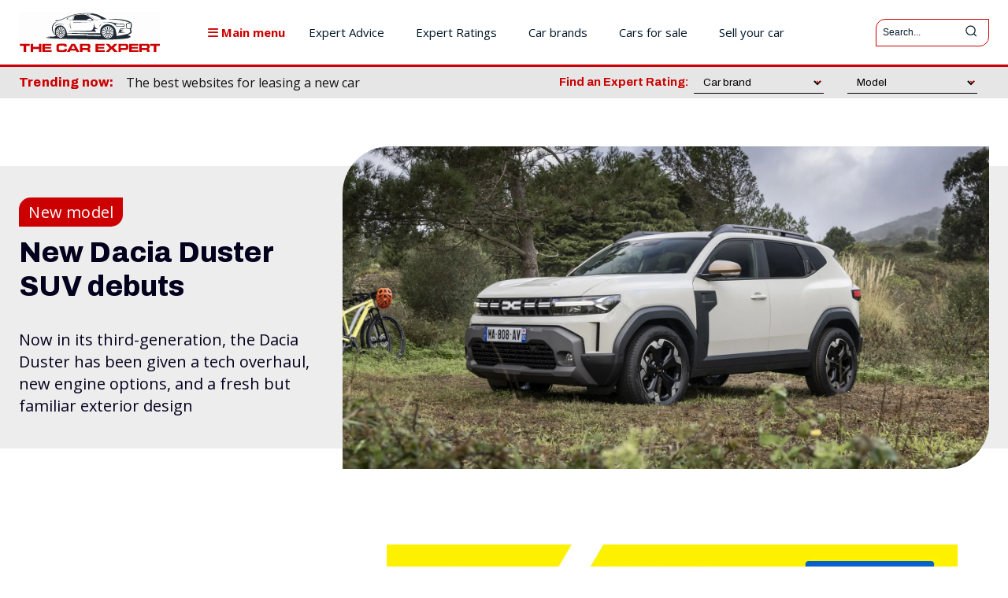

--- FILE ---
content_type: text/html; charset=UTF-8
request_url: https://www.thecarexpert.co.uk/new-dacia-duster-suv-debuts/
body_size: 89511
content:
<!doctype html >
<html lang="en-GB" prefix="og: https://ogp.me/ns# fb: https://ogp.me/ns/fb# article: https://ogp.me/ns/article#">
<head>
    <meta charset="UTF-8" />
    <title>New Dacia Duster SUV debuts | The Car Expert</title>
    <meta name="viewport" content="width=device-width, initial-scale=1.0">
    <link rel="pingback" href="https://www.thecarexpert.co.uk/xmlrpc.php" />
    

<!-- wpsso ssm preserved markup begin -->
<meta name="wpsso-begin" content="wpsso structured data begin"/>
<!-- generator:1 --><meta name="generator" content="WPSSO Core 21.11.2/L*"/>
<!-- generator:2 --><meta name="generator" content="WPSSO REST 3.3.0/S"/>
<!-- generator:3 --><meta name="generator" content="WPSSO OPM 5.1.0/S"/>
<!-- generator:4 --><meta name="generator" content="WPSSO SSM 3.4.0/S"/>
<!-- generator:5 --><meta name="generator" content="WPSSO UM 7.3.0/S"/>
<link rel="shortlink" href="https://wp.me/p2dTbC-17Rb"/>
<meta property="fb:app_id" content="966242223397117"/>
<meta property="og:type" content="article"/>
<meta property="og:url" content="https://www.thecarexpert.co.uk/new-dacia-duster-suv-debuts/"/>
<meta property="og:locale" content="en_GB"/>
<meta property="og:site_name" content="The Car Expert"/>
<meta property="og:title" content="New Dacia Duster SUV debuts | The Car Expert"/>
<meta property="og:description" content="Now in its third-generation, the Dacia Duster has been given an on-board tech overhaul, new engine options, and a fresh but familiar exterior design."/>
<meta property="og:updated_time" content="2023-12-07T18:35:49+00:00"/>
<!-- og:image:1 --><meta property="og:image" content="https://www.thecarexpert.co.uk/wp-content/uploads/2023/11/2024-Dacia-Duster-1200x628-cropped.png"/>
<!-- og:image:1 --><meta property="og:image:width" content="1200"/>
<!-- og:image:1 --><meta property="og:image:height" content="628"/>
<!-- og:image:1 --><meta property="og:image:alt" content="2024 Dacia Duster"/>
<meta property="article:section" content="Cars"/>
<meta property="article:publisher" content="https://www.facebook.com/TheCarExpert"/>
<!-- article:tag:1 --><meta property="article:tag" content="Dacia"/>
<!-- article:tag:2 --><meta property="article:tag" content="Dacia Duster"/>
<meta property="article:published_time" content="2023-11-30T12:05:31+00:00"/>
<meta property="article:modified_time" content="2023-12-07T18:35:49+00:00"/>
<meta name="twitter:domain" content="www.thecarexpert.co.uk"/>
<meta name="twitter:site" content="@thecarexpertuk"/>
<meta name="twitter:title" content="New Dacia Duster SUV debuts | The Car Expert"/>
<meta name="twitter:description" content="Now in its third-generation, the Dacia Duster has been given an on-board tech overhaul, new engine options, and a fresh but familiar exterior design."/>
<meta name="twitter:creator" content="@sean_g_rees"/>
<meta name="twitter:card" content="summary_large_image"/>
<meta name="twitter:image" content="https://www.thecarexpert.co.uk/wp-content/uploads/2023/11/2024-Dacia-Duster-1200x628-cropped.png?p=268533"/>
<meta name="twitter:image:alt" content="2024 Dacia Duster"/>
<meta name="twitter:label1" content="Written by"/>
<meta name="twitter:data1" content="Sean Rees"/>
<meta name="twitter:label2" content="Est. reading time"/>
<meta name="twitter:data2" content="4 minutes"/>
<meta name="author" content="Sean Rees"/>
<meta name="thumbnail" content="https://www.thecarexpert.co.uk/wp-content/uploads/2023/11/2024-Dacia-Duster-1200x628-cropped.png"/>
<meta name="ahrefs-site-verification" content="2611686fa6a4c0a939eb00818318743ec444d5e8dd8f927278b3231e3eb9669e"/>
<meta name="google-site-verification" content="2oOcAcqJVl6yGnFAlqFS3XKuOmgifXfpWmN7eYChLJc"/>
<meta name="msvalidate.01" content="A48660DC922F45A8C60ED5026FF39A99"/>
<script type="application/ld+json" id="wpsso-schema-graph">{"@context":"https://schema.org","@graph":[{"@id":"/new-dacia-duster-suv-debuts/#sso/article-news/268533","@context":"https://schema.org","@type":"NewsArticle","mainEntityOfPage":"https://www.thecarexpert.co.uk/new-dacia-duster-suv-debuts/","url":"https://www.thecarexpert.co.uk/new-dacia-duster-suv-debuts/","sameAs":["https://wp.me/p2dTbC-17Rb"],"name":"New Dacia Duster SUV debuts | The Car Expert","description":"Now in its third-generation, the Dacia Duster has been given an on-board tech overhaul, new engine options, and a fresh but familiar exterior design.","publisher":[{"@id":"/#sso/organization/site/org-banner-url"}],"headline":"New Dacia Duster SUV debuts | The Car Expert","keywords":"Dacia, Dacia Duster","copyrightYear":"2023","isFamilyFriendly":true,"inLanguage":"en_GB","datePublished":"2023-11-30T12:05:31+00:00","dateModified":"2023-12-07T18:35:49+00:00","author":{"@id":"/18085107c878b51facc7b1e106799f08#sso/person"},"thumbnailUrl":"https://www.thecarexpert.co.uk/wp-content/uploads/2023/11/2024-Dacia-Duster-1200x628-cropped.png","image":[{"@id":"/wp-content/uploads/2023/11/2024-Dacia-Duster-1200x1200-cropped.png#sso/image-object"},{"@id":"/wp-content/uploads/2023/11/2024-Dacia-Duster-1600x1200-cropped.png#sso/image-object"},{"@id":"/wp-content/uploads/2023/11/2024-Dacia-Duster-2133x1200-cropped.png#sso/image-object"}],"commentCount":0,"articleSection":"Cars","timeRequired":"PT4M","articleBody":"Dacia has unveiled the next generation of its best-selling model, which has been given an on-board tech overhaul, new hybrid engine options, more interior space and a fresh but pretty familiar exterior design. Sporting the Romanian brand&rsquo;s latest insignia, this new Duster is built on a different platform &ndash; the same foundations that underpin the current Renault Clio and Dacia Sandero. This makes the SUV a bit wider and lower than the current iteration, and Dacia says that there is an extra three centimetres of legroom in the back and a bit more luggage space in the boot &ndash; 472 litres in total. The driving position is higher too, thanks to around a centimetre of extra ground clearance. The SUV&rsquo;s exterior looks are more of an evolution of the previous design, instead of a complete departure. Dacia says it has given the car a &ldquo;more assertive&rdquo; appearance to make the SUV look tougher and durable. The chunky wheel arch cladding and front bumper lip are thicker, and the Y-Shaped headlights are narrower to match the thinner width of the front grille. Dacia has also decided to give the Duster a lower roofline to improve fuel efficiency and a rear spoiler, which sits above new Y-shaped tail lights that replace the old square light signatures. You might have also noticed that Dacia has fitted an extra panel on the bodywork below the wing mirrors, which is made of the brand&rsquo;s &lsquo;Starkle&rsquo; material, which is made of up to 20% recycled materials. That panel and the rest of the plastic cladding is already coloured before it is moulded too, meaning that Dacia saves on paint costs and customers don&rsquo;t have to worry much about scrapes and scratches, as they won&rsquo;t alter the original colour. While the outside is mildly familiar, the interior certainly isn&rsquo;t. This third-generation Duster has had a dashboard overhaul that introduces an angled 10-inch infotainment touchscreen with wireless Android Auto and Apple CarPlay connectivity and a seven-inch digital instrument cluster, though these come with the middling &lsquo;Expression&rsquo; trim and up. Buyers looking at the lead-in &lsquo;Essential&rsquo; grade should expect a smaller four-inch media screen behind the steering wheel and smartphone holder in the centre of the dash that uses your phone to run the infotainment functions. That said, entry-level models do still come with a decent on-board tech offering, including cruise control and rear parking sensors. Upgrading to the &lsquo;Expression&rsquo; adds larger 17-inch alloy wheels and a reversing camera. Sitting at the top of the range is the &lsquo;Journey&rsquo; and &lsquo;Extreme&rsquo; trim duo. The former gets bigger 18-inch alloy wheels, fog lights, automatic air-con, keyless entry, a wireless smartphone charger and a sound system upgrade. The latter focuses more on off-road practicality, with washable upholstery and rubber floor mats in the cabin and boot. The &lsquo;Extreme&rsquo; also comes with electric folding door mirrors and some extra &lsquo;Copper Brown&rsquo; styling touches, inside and out. Speaking of off-roading, Dacia adds that it has improved the SUV&rsquo;s ability on loose terrain by adding new driving modes, including &lsquo;Snow&rsquo; which optimises traction for slippery surfaces, and &lsquo;Mud/Sand&rsquo; for more grip in unsteady terrain. The car also comes with a &lsquo;downhill speed control&rsquo; function which kicks in to keep the vehicle&rsquo;s speed under control when driving down an incline, regardless of the gear selected (including reverse). The Duster also comes with some of Dacia&rsquo;s new &lsquo;YouClip&rsquo; interior clips which allow you to fix accessories like lights, screens, bottles and keys to the interior front and back, with each clip able to hold up to 8kg. Now on to the revised engine line-up. Like the Dacia Jogger people carrier, the Duster will soon be available with the brand&rsquo;s &lsquo;Hybrid 140&rsquo; engine, which pairs a 1.6-litre petrol engine with an electric motor and starter-generator for a total output of 140hp. This will sit alongside the more conventional (and presumably cheaper) 1.2-litre &lsquo;TCe 130&rsquo; petrol which comes with a 48V mild-hybrid boost and the &lsquo;TCe 100 Bi-Fuel&rsquo; which runs on liquefied petroleum gas (LPG) as well as regular unleaded. That sums up the broad strokes of Dacia&rsquo;s Duster announcement &ndash; pricing for the new SUV has not yet been announced, but the brand says that it still intends to offer &ldquo;the best value for money in this market segment.&rdquo; The car is set to arrive in UK showrooms in the second half of 2024. More Dacia news, reviews, ratings and features","speakable":{"@context":"https://schema.org","@type":"SpeakableSpecification","cssSelector":[".wp-block-post-title",".speakable"]}},{"@id":"/#sso/organization/site/org-banner-url","@context":"https://schema.org","@type":"Organization","url":"https://www.thecarexpert.co.uk/","name":"The Car Expert","description":"Independent, impartial advice for car buyers and car owners","image":[{"@id":"/wp-content/uploads/2022/12/The-Car-Expert-Square-750px.png#sso/image-object"}],"logo":{"@id":"/wp-content/uploads/2022/12/TCE-The-Car-Expert-600x60-1.png#sso/image-object"},"sameAs":["https://www.facebook.com/TheCarExpert","https://www.instagram.com/thecarexpertuk/","https://www.linkedin.com/company/the-car-expert/","https://twitter.com/thecarexpertuk"]},{"@id":"/wp-content/uploads/2022/12/The-Car-Expert-Square-750px.png#sso/image-object","@context":"https://schema.org","@type":"ImageObject","url":"https://www.thecarexpert.co.uk/wp-content/uploads/2022/12/The-Car-Expert-Square-750px.png","width":[{"@id":"#sso/qv-width-px-750"}],"height":[{"@id":"#sso/qv-height-px-750"}]},{"@id":"#sso/qv-width-px-750","@context":"https://schema.org","@type":"QuantitativeValue","name":"Width","unitText":"px","unitCode":"E37","value":"750"},{"@id":"#sso/qv-height-px-750","@context":"https://schema.org","@type":"QuantitativeValue","name":"Height","unitText":"px","unitCode":"E37","value":"750"},{"@id":"/wp-content/uploads/2022/12/TCE-The-Car-Expert-600x60-1.png#sso/image-object","@context":"https://schema.org","@type":"ImageObject","url":"https://www.thecarexpert.co.uk/wp-content/uploads/2022/12/TCE-The-Car-Expert-600x60-1.png","width":[{"@id":"#sso/qv-width-px-600"}],"height":[{"@id":"#sso/qv-height-px-60"}]},{"@id":"#sso/qv-width-px-600","@context":"https://schema.org","@type":"QuantitativeValue","name":"Width","unitText":"px","unitCode":"E37","value":"600"},{"@id":"#sso/qv-height-px-60","@context":"https://schema.org","@type":"QuantitativeValue","name":"Height","unitText":"px","unitCode":"E37","value":"60"},{"@id":"/18085107c878b51facc7b1e106799f08#sso/person","@context":"https://schema.org","@type":"Person","name":"Sean Rees","givenName":"Sean","familyName":"Rees","description":"Sean is the Deputy Editor at The Car Expert. A enthusiastic fan of motorsport and all things automotive, he is accredited by the Professional Publishers Association, and is now focused on helping those in car-buying need with independent and impartial advice.","image":[{"@id":"https://secure.gravatar.com/avatar/72657b8379add4e2d627cd17792d445d.jpg?d=mp&s=400#sso/image-object"}],"sameAs":["https://www.instagram.com/sean.rees/","https://uk.linkedin.com/in/sean-rees-713662192","https://twitter.com/sean_g_rees"]},{"@id":"https://secure.gravatar.com/avatar/72657b8379add4e2d627cd17792d445d.jpg?d=mp&s=400#sso/image-object","@context":"https://schema.org","@type":"ImageObject","url":"https://secure.gravatar.com/avatar/72657b8379add4e2d627cd17792d445d.jpg?d=mp&s=400","width":[{"@id":"#sso/qv-width-px-400"}],"height":[{"@id":"#sso/qv-height-px-400"}]},{"@id":"#sso/qv-width-px-400","@context":"https://schema.org","@type":"QuantitativeValue","name":"Width","unitText":"px","unitCode":"E37","value":"400"},{"@id":"#sso/qv-height-px-400","@context":"https://schema.org","@type":"QuantitativeValue","name":"Height","unitText":"px","unitCode":"E37","value":"400"},{"@id":"/wp-content/uploads/2023/11/2024-Dacia-Duster-1200x1200-cropped.png#sso/image-object","@context":"https://schema.org","@type":"ImageObject","url":"https://www.thecarexpert.co.uk/wp-content/uploads/2023/11/2024-Dacia-Duster-1200x1200-cropped.png","identifier":"268535-wpsso-schema-1x1","name":"2024 Dacia Duster  | The Car Expert","alternativeHeadline":"2024 Dacia Duster","caption":"2024 Dacia Duster","description":"2024 Dacia Duster","encodingFormat":"image/png","uploadDate":"2023-11-29T14:44:15+00:00","width":[{"@id":"#sso/qv-width-px-1200"}],"height":[{"@id":"#sso/qv-height-px-1200"}]},{"@id":"#sso/qv-width-px-1200","@context":"https://schema.org","@type":"QuantitativeValue","name":"Width","unitText":"px","unitCode":"E37","value":"1200"},{"@id":"#sso/qv-height-px-1200","@context":"https://schema.org","@type":"QuantitativeValue","name":"Height","unitText":"px","unitCode":"E37","value":"1200"},{"@id":"/wp-content/uploads/2023/11/2024-Dacia-Duster-1600x1200-cropped.png#sso/image-object","@context":"https://schema.org","@type":"ImageObject","url":"https://www.thecarexpert.co.uk/wp-content/uploads/2023/11/2024-Dacia-Duster-1600x1200-cropped.png","identifier":"268535-wpsso-schema-4x3","name":"2024 Dacia Duster  | The Car Expert","alternativeHeadline":"2024 Dacia Duster","caption":"2024 Dacia Duster","description":"2024 Dacia Duster","encodingFormat":"image/png","uploadDate":"2023-11-29T14:44:15+00:00","width":[{"@id":"#sso/qv-width-px-1600"}],"height":[{"@id":"#sso/qv-height-px-1200"}]},{"@id":"#sso/qv-width-px-1600","@context":"https://schema.org","@type":"QuantitativeValue","name":"Width","unitText":"px","unitCode":"E37","value":"1600"},{"@id":"/wp-content/uploads/2023/11/2024-Dacia-Duster-2133x1200-cropped.png#sso/image-object","@context":"https://schema.org","@type":"ImageObject","url":"https://www.thecarexpert.co.uk/wp-content/uploads/2023/11/2024-Dacia-Duster-2133x1200-cropped.png","identifier":"268535-wpsso-schema-16x9","name":"2024 Dacia Duster  | The Car Expert","alternativeHeadline":"2024 Dacia Duster","caption":"2024 Dacia Duster","description":"2024 Dacia Duster","encodingFormat":"image/png","uploadDate":"2023-11-29T14:44:15+00:00","width":[{"@id":"#sso/qv-width-px-2133"}],"height":[{"@id":"#sso/qv-height-px-1200"}]},{"@id":"#sso/qv-width-px-2133","@context":"https://schema.org","@type":"QuantitativeValue","name":"Width","unitText":"px","unitCode":"E37","value":"2133"}]}</script>
<meta name="wpsso-end" content="wpsso structured data end"/>
<!-- wpsso ssm preserved markup end -->
<meta name="wpsso-cached" content="2026-01-02T23:27:50+00:00 for www.thecarexpert.co.uk"/>
<meta name="wpsso-added" content="2026-01-19T18:21:05+00:00 in 0.002072 secs (33.11 MB peak)"/>

<meta name='robots' content='index, follow, max-image-preview:large, max-snippet:-1, max-video-preview:-1' />
	<style>img:is([sizes="auto" i], [sizes^="auto," i]) { contain-intrinsic-size: 3000px 1500px }</style>
	<!-- Jetpack Site Verification Tags --><link rel="icon" type="image/png" href="https://www.thecarexpert.co.uk/wp-content/uploads/2018/09/The-Car-Expert-Square-2018-16.png"><link rel="apple-touch-icon" sizes="76x76" href="https://www.thecarexpert.co.uk/wp-content/uploads/2018/10/The-Car-Expert-Square-2018-76.jpg"/><link rel="apple-touch-icon" sizes="120x120" href="https://www.thecarexpert.co.uk/wp-content/uploads/2018/10/The-Car-Expert-Square-2018-120.jpg"/><link rel="apple-touch-icon" sizes="152x152" href="https://www.thecarexpert.co.uk/wp-content/uploads/2018/10/The-Car-Expert-Square-2018-152.jpg"/><link rel="apple-touch-icon" sizes="114x114" href="https://www.thecarexpert.co.uk/wp-content/uploads/2018/10/The-Car-Expert-Square-2018-114.jpg"/><link rel="apple-touch-icon" sizes="144x144" href="https://www.thecarexpert.co.uk/wp-content/uploads/2018/10/The-Car-Expert-Square-2018-144.jpg"/>
	<!-- This site is optimized with the Yoast SEO Premium plugin v26.7 (Yoast SEO v26.7) - https://yoast.com/wordpress/plugins/seo/ -->
	<meta name="description" content="Now in its third-generation, the Dacia Duster has been given a tech overhaul, new engine options, and a fresh but familiar exterior design." />
	<link rel="canonical" href="https://www.thecarexpert.co.uk/new-dacia-duster-suv-debuts/" />
	<script type="application/ld+json" class="yoast-schema-graph">{"@context":"https://schema.org","@graph":[{"@type":"BreadcrumbList","@id":"https://www.thecarexpert.co.uk/new-dacia-duster-suv-debuts/#breadcrumb","itemListElement":[{"@type":"ListItem","position":1,"name":"Home","item":"https://www.thecarexpert.co.uk/"},{"@type":"ListItem","position":2,"name":"The Car Expert &#8211; all blog articles","item":"https://www.thecarexpert.co.uk/blog/"},{"@type":"ListItem","position":3,"name":"New Dacia Duster SUV debuts"}]}]}</script>
	<!-- / Yoast SEO Premium plugin. -->


<link rel='dns-prefetch' href='//www.gstatic.com' />
<link rel='dns-prefetch' href='//kit.fontawesome.com' />
<link rel='dns-prefetch' href='//www.googletagmanager.com' />
<link rel='dns-prefetch' href='//stats.wp.com' />
<link rel='dns-prefetch' href='//fonts.googleapis.com' />
<link rel='dns-prefetch' href='//pagead2.googlesyndication.com' />
<link rel="alternate" type="application/rss+xml" title="The Car Expert &raquo; Feed" href="https://www.thecarexpert.co.uk/feed/" />
		<!-- This site uses the Google Analytics by MonsterInsights plugin v9.11.1 - Using Analytics tracking - https://www.monsterinsights.com/ -->
							<script src="//www.googletagmanager.com/gtag/js?id=G-N4K8BYM6NM"  data-cfasync="false" data-wpfc-render="false" type="text/javascript" async></script>
			<script data-cfasync="false" data-wpfc-render="false" type="text/javascript">
				var mi_version = '9.11.1';
				var mi_track_user = true;
				var mi_no_track_reason = '';
								var MonsterInsightsDefaultLocations = {"page_location":"https:\/\/www.thecarexpert.co.uk\/new-dacia-duster-suv-debuts\/"};
								if ( typeof MonsterInsightsPrivacyGuardFilter === 'function' ) {
					var MonsterInsightsLocations = (typeof MonsterInsightsExcludeQuery === 'object') ? MonsterInsightsPrivacyGuardFilter( MonsterInsightsExcludeQuery ) : MonsterInsightsPrivacyGuardFilter( MonsterInsightsDefaultLocations );
				} else {
					var MonsterInsightsLocations = (typeof MonsterInsightsExcludeQuery === 'object') ? MonsterInsightsExcludeQuery : MonsterInsightsDefaultLocations;
				}

								var disableStrs = [
										'ga-disable-G-N4K8BYM6NM',
									];

				/* Function to detect opted out users */
				function __gtagTrackerIsOptedOut() {
					for (var index = 0; index < disableStrs.length; index++) {
						if (document.cookie.indexOf(disableStrs[index] + '=true') > -1) {
							return true;
						}
					}

					return false;
				}

				/* Disable tracking if the opt-out cookie exists. */
				if (__gtagTrackerIsOptedOut()) {
					for (var index = 0; index < disableStrs.length; index++) {
						window[disableStrs[index]] = true;
					}
				}

				/* Opt-out function */
				function __gtagTrackerOptout() {
					for (var index = 0; index < disableStrs.length; index++) {
						document.cookie = disableStrs[index] + '=true; expires=Thu, 31 Dec 2099 23:59:59 UTC; path=/';
						window[disableStrs[index]] = true;
					}
				}

				if ('undefined' === typeof gaOptout) {
					function gaOptout() {
						__gtagTrackerOptout();
					}
				}
								window.dataLayer = window.dataLayer || [];

				window.MonsterInsightsDualTracker = {
					helpers: {},
					trackers: {},
				};
				if (mi_track_user) {
					function __gtagDataLayer() {
						dataLayer.push(arguments);
					}

					function __gtagTracker(type, name, parameters) {
						if (!parameters) {
							parameters = {};
						}

						if (parameters.send_to) {
							__gtagDataLayer.apply(null, arguments);
							return;
						}

						if (type === 'event') {
														parameters.send_to = monsterinsights_frontend.v4_id;
							var hookName = name;
							if (typeof parameters['event_category'] !== 'undefined') {
								hookName = parameters['event_category'] + ':' + name;
							}

							if (typeof MonsterInsightsDualTracker.trackers[hookName] !== 'undefined') {
								MonsterInsightsDualTracker.trackers[hookName](parameters);
							} else {
								__gtagDataLayer('event', name, parameters);
							}
							
						} else {
							__gtagDataLayer.apply(null, arguments);
						}
					}

					__gtagTracker('js', new Date());
					__gtagTracker('set', {
						'developer_id.dZGIzZG': true,
											});
					if ( MonsterInsightsLocations.page_location ) {
						__gtagTracker('set', MonsterInsightsLocations);
					}
										__gtagTracker('config', 'G-N4K8BYM6NM', {"allow_anchor":"true","forceSSL":"true","anonymize_ip":"true","link_attribution":"true","page_path":location.pathname + location.search + location.hash} );
										window.gtag = __gtagTracker;										(function () {
						/* https://developers.google.com/analytics/devguides/collection/analyticsjs/ */
						/* ga and __gaTracker compatibility shim. */
						var noopfn = function () {
							return null;
						};
						var newtracker = function () {
							return new Tracker();
						};
						var Tracker = function () {
							return null;
						};
						var p = Tracker.prototype;
						p.get = noopfn;
						p.set = noopfn;
						p.send = function () {
							var args = Array.prototype.slice.call(arguments);
							args.unshift('send');
							__gaTracker.apply(null, args);
						};
						var __gaTracker = function () {
							var len = arguments.length;
							if (len === 0) {
								return;
							}
							var f = arguments[len - 1];
							if (typeof f !== 'object' || f === null || typeof f.hitCallback !== 'function') {
								if ('send' === arguments[0]) {
									var hitConverted, hitObject = false, action;
									if ('event' === arguments[1]) {
										if ('undefined' !== typeof arguments[3]) {
											hitObject = {
												'eventAction': arguments[3],
												'eventCategory': arguments[2],
												'eventLabel': arguments[4],
												'value': arguments[5] ? arguments[5] : 1,
											}
										}
									}
									if ('pageview' === arguments[1]) {
										if ('undefined' !== typeof arguments[2]) {
											hitObject = {
												'eventAction': 'page_view',
												'page_path': arguments[2],
											}
										}
									}
									if (typeof arguments[2] === 'object') {
										hitObject = arguments[2];
									}
									if (typeof arguments[5] === 'object') {
										Object.assign(hitObject, arguments[5]);
									}
									if ('undefined' !== typeof arguments[1].hitType) {
										hitObject = arguments[1];
										if ('pageview' === hitObject.hitType) {
											hitObject.eventAction = 'page_view';
										}
									}
									if (hitObject) {
										action = 'timing' === arguments[1].hitType ? 'timing_complete' : hitObject.eventAction;
										hitConverted = mapArgs(hitObject);
										__gtagTracker('event', action, hitConverted);
									}
								}
								return;
							}

							function mapArgs(args) {
								var arg, hit = {};
								var gaMap = {
									'eventCategory': 'event_category',
									'eventAction': 'event_action',
									'eventLabel': 'event_label',
									'eventValue': 'event_value',
									'nonInteraction': 'non_interaction',
									'timingCategory': 'event_category',
									'timingVar': 'name',
									'timingValue': 'value',
									'timingLabel': 'event_label',
									'page': 'page_path',
									'location': 'page_location',
									'title': 'page_title',
									'referrer' : 'page_referrer',
								};
								for (arg in args) {
																		if (!(!args.hasOwnProperty(arg) || !gaMap.hasOwnProperty(arg))) {
										hit[gaMap[arg]] = args[arg];
									} else {
										hit[arg] = args[arg];
									}
								}
								return hit;
							}

							try {
								f.hitCallback();
							} catch (ex) {
							}
						};
						__gaTracker.create = newtracker;
						__gaTracker.getByName = newtracker;
						__gaTracker.getAll = function () {
							return [];
						};
						__gaTracker.remove = noopfn;
						__gaTracker.loaded = true;
						window['__gaTracker'] = __gaTracker;
					})();
									} else {
										console.log("");
					(function () {
						function __gtagTracker() {
							return null;
						}

						window['__gtagTracker'] = __gtagTracker;
						window['gtag'] = __gtagTracker;
					})();
									}
			</script>
							<!-- / Google Analytics by MonsterInsights -->
			<script data-cfasync="false" data-wpfc-render="false" type="text/javascript">
		if (window.hasOwnProperty('MonsterInsightsDualTracker')){
			window.MonsterInsightsDualTracker.trackers['form:impression'] = function (parameters) {
				__gtagDataLayer('event', 'form_impression', {
					form_id: parameters.event_label,
					content_type: 'form',
					non_interaction: true,
					send_to: parameters.send_to,
				});
			};

			window.MonsterInsightsDualTracker.trackers['form:conversion'] = function (parameters) {
				__gtagDataLayer('event', 'generate_lead', {
					form_id: parameters.event_label,
					send_to: parameters.send_to,
				});
			};
		}
	</script>
	<script type="text/javascript">
/* <![CDATA[ */
window._wpemojiSettings = {"baseUrl":"https:\/\/s.w.org\/images\/core\/emoji\/16.0.1\/72x72\/","ext":".png","svgUrl":"https:\/\/s.w.org\/images\/core\/emoji\/16.0.1\/svg\/","svgExt":".svg","source":{"concatemoji":"https:\/\/www.thecarexpert.co.uk\/wp-includes\/js\/wp-emoji-release.min.js?ver=6.8.3"}};
/*! This file is auto-generated */
!function(s,n){var o,i,e;function c(e){try{var t={supportTests:e,timestamp:(new Date).valueOf()};sessionStorage.setItem(o,JSON.stringify(t))}catch(e){}}function p(e,t,n){e.clearRect(0,0,e.canvas.width,e.canvas.height),e.fillText(t,0,0);var t=new Uint32Array(e.getImageData(0,0,e.canvas.width,e.canvas.height).data),a=(e.clearRect(0,0,e.canvas.width,e.canvas.height),e.fillText(n,0,0),new Uint32Array(e.getImageData(0,0,e.canvas.width,e.canvas.height).data));return t.every(function(e,t){return e===a[t]})}function u(e,t){e.clearRect(0,0,e.canvas.width,e.canvas.height),e.fillText(t,0,0);for(var n=e.getImageData(16,16,1,1),a=0;a<n.data.length;a++)if(0!==n.data[a])return!1;return!0}function f(e,t,n,a){switch(t){case"flag":return n(e,"\ud83c\udff3\ufe0f\u200d\u26a7\ufe0f","\ud83c\udff3\ufe0f\u200b\u26a7\ufe0f")?!1:!n(e,"\ud83c\udde8\ud83c\uddf6","\ud83c\udde8\u200b\ud83c\uddf6")&&!n(e,"\ud83c\udff4\udb40\udc67\udb40\udc62\udb40\udc65\udb40\udc6e\udb40\udc67\udb40\udc7f","\ud83c\udff4\u200b\udb40\udc67\u200b\udb40\udc62\u200b\udb40\udc65\u200b\udb40\udc6e\u200b\udb40\udc67\u200b\udb40\udc7f");case"emoji":return!a(e,"\ud83e\udedf")}return!1}function g(e,t,n,a){var r="undefined"!=typeof WorkerGlobalScope&&self instanceof WorkerGlobalScope?new OffscreenCanvas(300,150):s.createElement("canvas"),o=r.getContext("2d",{willReadFrequently:!0}),i=(o.textBaseline="top",o.font="600 32px Arial",{});return e.forEach(function(e){i[e]=t(o,e,n,a)}),i}function t(e){var t=s.createElement("script");t.src=e,t.defer=!0,s.head.appendChild(t)}"undefined"!=typeof Promise&&(o="wpEmojiSettingsSupports",i=["flag","emoji"],n.supports={everything:!0,everythingExceptFlag:!0},e=new Promise(function(e){s.addEventListener("DOMContentLoaded",e,{once:!0})}),new Promise(function(t){var n=function(){try{var e=JSON.parse(sessionStorage.getItem(o));if("object"==typeof e&&"number"==typeof e.timestamp&&(new Date).valueOf()<e.timestamp+604800&&"object"==typeof e.supportTests)return e.supportTests}catch(e){}return null}();if(!n){if("undefined"!=typeof Worker&&"undefined"!=typeof OffscreenCanvas&&"undefined"!=typeof URL&&URL.createObjectURL&&"undefined"!=typeof Blob)try{var e="postMessage("+g.toString()+"("+[JSON.stringify(i),f.toString(),p.toString(),u.toString()].join(",")+"));",a=new Blob([e],{type:"text/javascript"}),r=new Worker(URL.createObjectURL(a),{name:"wpTestEmojiSupports"});return void(r.onmessage=function(e){c(n=e.data),r.terminate(),t(n)})}catch(e){}c(n=g(i,f,p,u))}t(n)}).then(function(e){for(var t in e)n.supports[t]=e[t],n.supports.everything=n.supports.everything&&n.supports[t],"flag"!==t&&(n.supports.everythingExceptFlag=n.supports.everythingExceptFlag&&n.supports[t]);n.supports.everythingExceptFlag=n.supports.everythingExceptFlag&&!n.supports.flag,n.DOMReady=!1,n.readyCallback=function(){n.DOMReady=!0}}).then(function(){return e}).then(function(){var e;n.supports.everything||(n.readyCallback(),(e=n.source||{}).concatemoji?t(e.concatemoji):e.wpemoji&&e.twemoji&&(t(e.twemoji),t(e.wpemoji)))}))}((window,document),window._wpemojiSettings);
/* ]]> */
</script>

<style id='wp-emoji-styles-inline-css' type='text/css'>

	img.wp-smiley, img.emoji {
		display: inline !important;
		border: none !important;
		box-shadow: none !important;
		height: 1em !important;
		width: 1em !important;
		margin: 0 0.07em !important;
		vertical-align: -0.1em !important;
		background: none !important;
		padding: 0 !important;
	}
</style>
<link rel='stylesheet' id='wp-block-library-css' href='https://www.thecarexpert.co.uk/wp-includes/css/dist/block-library/style.min.css?ver=6.8.3' type='text/css' media='all' />
<style id='classic-theme-styles-inline-css' type='text/css'>
/*! This file is auto-generated */
.wp-block-button__link{color:#fff;background-color:#32373c;border-radius:9999px;box-shadow:none;text-decoration:none;padding:calc(.667em + 2px) calc(1.333em + 2px);font-size:1.125em}.wp-block-file__button{background:#32373c;color:#fff;text-decoration:none}
</style>
<style id='prism-api-blocks-media-reviews-style-inline-css' type='text/css'>
.prism-api-blocks-section{margin-bottom:50px}.prism-api-blocks-featured-section{margin-bottom:10px}.prism-api-blocks-reviews{display:flex;flex-flow:row wrap;margin-left:-10px;margin-right:-10px}.prism-api-blocks-review-container{margin-bottom:10px;padding-left:10px;padding-right:10px;width:50%}.prism-api-blocks-featured-review{background-color:#f0f0f0!important;border:1px solid #c00!important;border-bottom-right-radius:20px;border-top-left-radius:20px;margin-bottom:30px;padding:10px 20px 10px 10px!important}.prism-api-blocks-featured-review a,.prism-api-blocks-featured-review p{line-height:1.6rem!important}.prism-api-blocks-review-head{background-color:#fff!important;border:1px solid #c00!important;border-bottom-right-radius:20px;border-top-left-radius:20px;cursor:pointer;height:50px;padding:10px 20px 10px 10px!important}.prism-api-blocks-review-head img{display:inline-block!important}.prism-api-blocks-review-head .prism-api-blocks-review-source{display:inline-block;font-size:17px!important;line-height:30px!important;margin:0 0 0 10px!important;vertical-align:top}.prism-api-blocks-review-expand-control{float:right;font-size:14px!important;font-weight:700!important;line-height:30px!important}.collapsed{display:none}.prism-api-blocks-review-body{border-bottom:1px solid #c00!important;border-bottom-right-radius:20px;border-left:1px solid #c00!important;border-right:1px solid #c00!important;border-top:0;padding:15px 10px 10px}.prism-api-blocks-review-body p.tce-prism-api-wp-review-content{font-size:16px!important;font-weight:400!important;line-height:28px!important;margin:0!important;padding-bottom:15px!important}p.tce-prism-api-wp-review-content:not(:first-child){border-top:1px solid #eaeaea;padding-top:15px!important}.prism-api-blocks-review-body a{color:#cc2828!important;text-decoration:underline!important}.prism-api-blocks-review-meta{align-items:center;display:flex;margin-top:20px}.prism-api-blocks-review-meta .logo{height:60px;width:60px}.prism-api-blocks-review-meta .logo img{border-radius:10px 0;height:60px;width:60px}.prism-api-blocks-review-meta .reviewer{margin-left:10px}.prism-api-blocks-review-meta .reviewer h5{font-size:20px;font-weight:700;margin:0}.prism-api-blocks-review-meta .reviewer p{color:#a5a5a5;font-size:16px;margin:0}@media(max-width:1018px){.prism-api-blocks-review-head{padding-right:10px!important}.prism-api-blocks-review-head .prism-api-blocks-review-source{font-size:14px!important;margin-left:10px!important}}@media(max-width:767px){.prism-api-blocks-review-container{padding-left:0!important;padding-right:0!important;width:100%}.prism-api-blocks-review-head,p.tce-prism-api-wp-review-content{text-align:left!important}.prism-api-blocks-reviews{margin-left:0!important;margin-right:0!important}.prism-api-blocks-review-head{padding-right:20px!important}.prism-api-blocks-review-head .prism-api-blocks-review-source{font-size:17px!important;margin-left:12px!important}.prism-api-blocks-review-head .prism-api-blocks-review-expand-control{font-size:30px!important}}

</style>
<style id='prism-api-blocks-euro-ncap-style-inline-css' type='text/css'>
.prism-api-blocks-section{margin-bottom:50px}.prism-api-blocks-row{display:flex;margin-bottom:30px}.prism-api-blocks-row-box-left,.prism-api-blocks-row-box-right{width:50%}@media(max-width:767px){.prism-api-blocks-row{display:block;margin-bottom:30px}.prism-api-blocks-row-box-left,.prism-api-blocks-row-box-right{width:100%}}

</style>
<style id='prism-api-blocks-green-ncap-style-inline-css' type='text/css'>
.prism-api-blocks-section{margin-bottom:50px}.prism-api-blocks-row{display:flex;margin-bottom:30px}.prism-api-blocks-row-box-left,.prism-api-blocks-row-box-right{width:50%}@media(max-width:767px){.prism-api-blocks-row{display:block;margin-bottom:30px}.prism-api-blocks-row-box-left,.prism-api-blocks-row-box-right{width:100%}}

</style>
<style id='prism-api-blocks-reliability-style-inline-css' type='text/css'>
.prism-api-blocks-section{margin-bottom:50px}.prism-api-blocks-row{display:flex;margin-bottom:30px}.prism-api-blocks-row-box-left,.prism-api-blocks-row-box-right{width:50%}.prism-reliability-carousel{margin-bottom:2em}.prism-reliability-carousel__container{height:250px;overflow:hidden}.prism-reliability-carousel__list{display:flex;flex-wrap:wrap;position:relative}.prism-reliability-carousel__list.unwrap{flex-wrap:nowrap}.prism-reliability-carousel__item{background-color:#fff;border:1px solid #fff;flex:1 0 250px;height:250px;text-align:center}.prism-reliability-carousel__item p{margin-bottom:10px!important;margin-top:10px}#prism-reliability-gaugechart,#prism-reliability-summarytext{display:inline flow-root list-item;display:-webkit-inline-flex;list-style:none;margin-top:0}#prism-reliability-gaugechart table{min-width:unset}#prism-reliability-columnchart,#prism-reliability-piechart{display:inline flow-root list-item;display:-webkit-inline-flex;list-style:none}.prism-reliability-carousel__button--next,.prism-reliability-carousel__button--prev{background-color:#f2f2f2;border:none;color:#c00;font-size:2em;padding:5px 10px}.prism-reliability-carousel__button--next{float:right}@media(min-width:1770px){.prism-reliability-carousel__nav{display:none}}@media(max-width:767px){.prism-api-blocks-row{display:block;margin-bottom:30px}.prism-api-blocks-row-box-left,.prism-api-blocks-row-box-right{width:100%}}

</style>
<style id='prism-api-blocks-running-costs-style-inline-css' type='text/css'>
.prism-api-blocks-section{margin-bottom:50px}.prism-api-blocks-row{display:flex;margin-bottom:30px}.prism-api-blocks-row-box-left,.prism-api-blocks-row-box-right{width:50%}table.prism-api-blocks-running-cost-table,table.prism-api-blocks-running-cost-table td,table.prism-api-blocks-running-cost-table th{border:1px solid #000!important;border-collapse:collapse;font-family:Open Sans,sans-serif}table.prism-api-blocks-running-cost-table thead tr{border-bottom:3px solid #000}table.prism-api-blocks-running-cost-table td{padding:2px 8px}table.prism-api-blocks-running-cost-table td:first-child{min-width:100px;width:33%}table.prism-api-blocks-running-cost-table td:nth-child(2),table.prism-api-blocks-running-cost-table td:nth-child(3){width:15%}table.prism-api-blocks-running-cost-table td:nth-child(4){display:none;width:22%}table.prism-api-blocks-running-cost-table td:nth-child(5){display:none;width:15%}@media(max-width:767px){.prism-api-blocks-row{margin-bottom:30px}.prism-api-blocks-row-box-left,.prism-api-blocks-row-box-right{width:100%}table.prism-api-blocks-running-cost-table td:nth-child(4){display:none;width:22%}table.prism-api-blocks-running-cost-table td:nth-child(5){display:none;width:15%}}

</style>
<style id='prism-api-blocks-warranties-style-inline-css' type='text/css'>
.prism-api-blocks-section{margin-bottom:50px}.prism-api-blocks-row{display:flex;margin-bottom:30px}.prism-api-blocks-row-box-left,.prism-api-blocks-row-box-right{width:50%}table.prism-api-blocks-running-cost-table,table.prism-api-blocks-running-cost-table td,table.prism-api-blocks-running-cost-table th{border:1px solid #000!important;border-collapse:collapse;font-family:Open Sans,sans-serif}table.prism-api-blocks-running-cost-table thead tr{border-bottom:3px solid #000}table.prism-api-blocks-running-cost-table td{padding:2px 8px}table.prism-api-blocks-running-cost-table td:first-child{min-width:100px;width:33%}table.prism-api-blocks-running-cost-table td:nth-child(2),table.prism-api-blocks-running-cost-table td:nth-child(3){width:15%}table.prism-api-blocks-running-cost-table td:nth-child(4){display:none;width:22%}table.prism-api-blocks-running-cost-table td:nth-child(5){display:none;width:15%}@media(max-width:767px){.prism-api-blocks-row{margin-bottom:30px}.prism-api-blocks-row-box-left,.prism-api-blocks-row-box-right{width:100%}table.prism-api-blocks-running-cost-table td:nth-child(4){display:none;width:22%}table.prism-api-blocks-running-cost-table td:nth-child(5){display:none;width:15%}}

</style>
<link rel='stylesheet' id='ultimate_blocks-cgb-style-css-css' href='https://www.thecarexpert.co.uk/wp-content/plugins/ultimate-blocks/dist/blocks.style.build.css?ver=3.4.9' type='text/css' media='all' />
<link rel='stylesheet' id='mediaelement-css' href='https://www.thecarexpert.co.uk/wp-includes/js/mediaelement/mediaelementplayer-legacy.min.css?ver=4.2.17' type='text/css' media='all' />
<link rel='stylesheet' id='wp-mediaelement-css' href='https://www.thecarexpert.co.uk/wp-includes/js/mediaelement/wp-mediaelement.min.css?ver=6.8.3' type='text/css' media='all' />
<style id='jetpack-sharing-buttons-style-inline-css' type='text/css'>
.jetpack-sharing-buttons__services-list{display:flex;flex-direction:row;flex-wrap:wrap;gap:0;list-style-type:none;margin:5px;padding:0}.jetpack-sharing-buttons__services-list.has-small-icon-size{font-size:12px}.jetpack-sharing-buttons__services-list.has-normal-icon-size{font-size:16px}.jetpack-sharing-buttons__services-list.has-large-icon-size{font-size:24px}.jetpack-sharing-buttons__services-list.has-huge-icon-size{font-size:36px}@media print{.jetpack-sharing-buttons__services-list{display:none!important}}.editor-styles-wrapper .wp-block-jetpack-sharing-buttons{gap:0;padding-inline-start:0}ul.jetpack-sharing-buttons__services-list.has-background{padding:1.25em 2.375em}
</style>
<style id='font-awesome-svg-styles-default-inline-css' type='text/css'>
.svg-inline--fa {
  display: inline-block;
  height: 1em;
  overflow: visible;
  vertical-align: -.125em;
}
</style>
<link rel='stylesheet' id='font-awesome-svg-styles-css' href='https://www.thecarexpert.co.uk/wp-content/uploads/font-awesome/v6.7.2/css/svg-with-js.css' type='text/css' media='all' />
<style id='font-awesome-svg-styles-inline-css' type='text/css'>
   .wp-block-font-awesome-icon svg::before,
   .wp-rich-text-font-awesome-icon svg::before {content: unset;}
</style>
<link rel='stylesheet' id='fontawesome-free-css' href='https://www.thecarexpert.co.uk/wp-content/plugins/getwid/vendors/fontawesome-free/css/all.min.css?ver=5.5.0' type='text/css' media='all' />
<link rel='stylesheet' id='slick-css' href='https://www.thecarexpert.co.uk/wp-content/plugins/getwid/vendors/slick/slick/slick.min.css?ver=1.9.0' type='text/css' media='all' />
<link rel='stylesheet' id='slick-theme-css' href='https://www.thecarexpert.co.uk/wp-content/plugins/getwid/vendors/slick/slick/slick-theme.min.css?ver=1.9.0' type='text/css' media='all' />
<link rel='stylesheet' id='getwid-blocks-css' href='https://www.thecarexpert.co.uk/wp-content/plugins/getwid/assets/css/blocks.style.css?ver=2.1.3' type='text/css' media='all' />
<style id='getwid-blocks-inline-css' type='text/css'>
.wp-block-getwid-section .wp-block-getwid-section__wrapper .wp-block-getwid-section__inner-wrapper{max-width: 696px;}
</style>
<style id='global-styles-inline-css' type='text/css'>
:root{--wp--preset--aspect-ratio--square: 1;--wp--preset--aspect-ratio--4-3: 4/3;--wp--preset--aspect-ratio--3-4: 3/4;--wp--preset--aspect-ratio--3-2: 3/2;--wp--preset--aspect-ratio--2-3: 2/3;--wp--preset--aspect-ratio--16-9: 16/9;--wp--preset--aspect-ratio--9-16: 9/16;--wp--preset--color--black: #000000;--wp--preset--color--cyan-bluish-gray: #abb8c3;--wp--preset--color--white: #ffffff;--wp--preset--color--pale-pink: #f78da7;--wp--preset--color--vivid-red: #cf2e2e;--wp--preset--color--luminous-vivid-orange: #ff6900;--wp--preset--color--luminous-vivid-amber: #fcb900;--wp--preset--color--light-green-cyan: #7bdcb5;--wp--preset--color--vivid-green-cyan: #00d084;--wp--preset--color--pale-cyan-blue: #8ed1fc;--wp--preset--color--vivid-cyan-blue: #0693e3;--wp--preset--color--vivid-purple: #9b51e0;--wp--preset--gradient--vivid-cyan-blue-to-vivid-purple: linear-gradient(135deg,rgba(6,147,227,1) 0%,rgb(155,81,224) 100%);--wp--preset--gradient--light-green-cyan-to-vivid-green-cyan: linear-gradient(135deg,rgb(122,220,180) 0%,rgb(0,208,130) 100%);--wp--preset--gradient--luminous-vivid-amber-to-luminous-vivid-orange: linear-gradient(135deg,rgba(252,185,0,1) 0%,rgba(255,105,0,1) 100%);--wp--preset--gradient--luminous-vivid-orange-to-vivid-red: linear-gradient(135deg,rgba(255,105,0,1) 0%,rgb(207,46,46) 100%);--wp--preset--gradient--very-light-gray-to-cyan-bluish-gray: linear-gradient(135deg,rgb(238,238,238) 0%,rgb(169,184,195) 100%);--wp--preset--gradient--cool-to-warm-spectrum: linear-gradient(135deg,rgb(74,234,220) 0%,rgb(151,120,209) 20%,rgb(207,42,186) 40%,rgb(238,44,130) 60%,rgb(251,105,98) 80%,rgb(254,248,76) 100%);--wp--preset--gradient--blush-light-purple: linear-gradient(135deg,rgb(255,206,236) 0%,rgb(152,150,240) 100%);--wp--preset--gradient--blush-bordeaux: linear-gradient(135deg,rgb(254,205,165) 0%,rgb(254,45,45) 50%,rgb(107,0,62) 100%);--wp--preset--gradient--luminous-dusk: linear-gradient(135deg,rgb(255,203,112) 0%,rgb(199,81,192) 50%,rgb(65,88,208) 100%);--wp--preset--gradient--pale-ocean: linear-gradient(135deg,rgb(255,245,203) 0%,rgb(182,227,212) 50%,rgb(51,167,181) 100%);--wp--preset--gradient--electric-grass: linear-gradient(135deg,rgb(202,248,128) 0%,rgb(113,206,126) 100%);--wp--preset--gradient--midnight: linear-gradient(135deg,rgb(2,3,129) 0%,rgb(40,116,252) 100%);--wp--preset--font-size--small: 11px;--wp--preset--font-size--medium: 20px;--wp--preset--font-size--large: 32px;--wp--preset--font-size--x-large: 42px;--wp--preset--font-size--regular: 15px;--wp--preset--font-size--larger: 50px;--wp--preset--spacing--20: 0.44rem;--wp--preset--spacing--30: 0.67rem;--wp--preset--spacing--40: 1rem;--wp--preset--spacing--50: 1.5rem;--wp--preset--spacing--60: 2.25rem;--wp--preset--spacing--70: 3.38rem;--wp--preset--spacing--80: 5.06rem;--wp--preset--shadow--natural: 6px 6px 9px rgba(0, 0, 0, 0.2);--wp--preset--shadow--deep: 12px 12px 50px rgba(0, 0, 0, 0.4);--wp--preset--shadow--sharp: 6px 6px 0px rgba(0, 0, 0, 0.2);--wp--preset--shadow--outlined: 6px 6px 0px -3px rgba(255, 255, 255, 1), 6px 6px rgba(0, 0, 0, 1);--wp--preset--shadow--crisp: 6px 6px 0px rgba(0, 0, 0, 1);}:where(.is-layout-flex){gap: 0.5em;}:where(.is-layout-grid){gap: 0.5em;}body .is-layout-flex{display: flex;}.is-layout-flex{flex-wrap: wrap;align-items: center;}.is-layout-flex > :is(*, div){margin: 0;}body .is-layout-grid{display: grid;}.is-layout-grid > :is(*, div){margin: 0;}:where(.wp-block-columns.is-layout-flex){gap: 2em;}:where(.wp-block-columns.is-layout-grid){gap: 2em;}:where(.wp-block-post-template.is-layout-flex){gap: 1.25em;}:where(.wp-block-post-template.is-layout-grid){gap: 1.25em;}.has-black-color{color: var(--wp--preset--color--black) !important;}.has-cyan-bluish-gray-color{color: var(--wp--preset--color--cyan-bluish-gray) !important;}.has-white-color{color: var(--wp--preset--color--white) !important;}.has-pale-pink-color{color: var(--wp--preset--color--pale-pink) !important;}.has-vivid-red-color{color: var(--wp--preset--color--vivid-red) !important;}.has-luminous-vivid-orange-color{color: var(--wp--preset--color--luminous-vivid-orange) !important;}.has-luminous-vivid-amber-color{color: var(--wp--preset--color--luminous-vivid-amber) !important;}.has-light-green-cyan-color{color: var(--wp--preset--color--light-green-cyan) !important;}.has-vivid-green-cyan-color{color: var(--wp--preset--color--vivid-green-cyan) !important;}.has-pale-cyan-blue-color{color: var(--wp--preset--color--pale-cyan-blue) !important;}.has-vivid-cyan-blue-color{color: var(--wp--preset--color--vivid-cyan-blue) !important;}.has-vivid-purple-color{color: var(--wp--preset--color--vivid-purple) !important;}.has-black-background-color{background-color: var(--wp--preset--color--black) !important;}.has-cyan-bluish-gray-background-color{background-color: var(--wp--preset--color--cyan-bluish-gray) !important;}.has-white-background-color{background-color: var(--wp--preset--color--white) !important;}.has-pale-pink-background-color{background-color: var(--wp--preset--color--pale-pink) !important;}.has-vivid-red-background-color{background-color: var(--wp--preset--color--vivid-red) !important;}.has-luminous-vivid-orange-background-color{background-color: var(--wp--preset--color--luminous-vivid-orange) !important;}.has-luminous-vivid-amber-background-color{background-color: var(--wp--preset--color--luminous-vivid-amber) !important;}.has-light-green-cyan-background-color{background-color: var(--wp--preset--color--light-green-cyan) !important;}.has-vivid-green-cyan-background-color{background-color: var(--wp--preset--color--vivid-green-cyan) !important;}.has-pale-cyan-blue-background-color{background-color: var(--wp--preset--color--pale-cyan-blue) !important;}.has-vivid-cyan-blue-background-color{background-color: var(--wp--preset--color--vivid-cyan-blue) !important;}.has-vivid-purple-background-color{background-color: var(--wp--preset--color--vivid-purple) !important;}.has-black-border-color{border-color: var(--wp--preset--color--black) !important;}.has-cyan-bluish-gray-border-color{border-color: var(--wp--preset--color--cyan-bluish-gray) !important;}.has-white-border-color{border-color: var(--wp--preset--color--white) !important;}.has-pale-pink-border-color{border-color: var(--wp--preset--color--pale-pink) !important;}.has-vivid-red-border-color{border-color: var(--wp--preset--color--vivid-red) !important;}.has-luminous-vivid-orange-border-color{border-color: var(--wp--preset--color--luminous-vivid-orange) !important;}.has-luminous-vivid-amber-border-color{border-color: var(--wp--preset--color--luminous-vivid-amber) !important;}.has-light-green-cyan-border-color{border-color: var(--wp--preset--color--light-green-cyan) !important;}.has-vivid-green-cyan-border-color{border-color: var(--wp--preset--color--vivid-green-cyan) !important;}.has-pale-cyan-blue-border-color{border-color: var(--wp--preset--color--pale-cyan-blue) !important;}.has-vivid-cyan-blue-border-color{border-color: var(--wp--preset--color--vivid-cyan-blue) !important;}.has-vivid-purple-border-color{border-color: var(--wp--preset--color--vivid-purple) !important;}.has-vivid-cyan-blue-to-vivid-purple-gradient-background{background: var(--wp--preset--gradient--vivid-cyan-blue-to-vivid-purple) !important;}.has-light-green-cyan-to-vivid-green-cyan-gradient-background{background: var(--wp--preset--gradient--light-green-cyan-to-vivid-green-cyan) !important;}.has-luminous-vivid-amber-to-luminous-vivid-orange-gradient-background{background: var(--wp--preset--gradient--luminous-vivid-amber-to-luminous-vivid-orange) !important;}.has-luminous-vivid-orange-to-vivid-red-gradient-background{background: var(--wp--preset--gradient--luminous-vivid-orange-to-vivid-red) !important;}.has-very-light-gray-to-cyan-bluish-gray-gradient-background{background: var(--wp--preset--gradient--very-light-gray-to-cyan-bluish-gray) !important;}.has-cool-to-warm-spectrum-gradient-background{background: var(--wp--preset--gradient--cool-to-warm-spectrum) !important;}.has-blush-light-purple-gradient-background{background: var(--wp--preset--gradient--blush-light-purple) !important;}.has-blush-bordeaux-gradient-background{background: var(--wp--preset--gradient--blush-bordeaux) !important;}.has-luminous-dusk-gradient-background{background: var(--wp--preset--gradient--luminous-dusk) !important;}.has-pale-ocean-gradient-background{background: var(--wp--preset--gradient--pale-ocean) !important;}.has-electric-grass-gradient-background{background: var(--wp--preset--gradient--electric-grass) !important;}.has-midnight-gradient-background{background: var(--wp--preset--gradient--midnight) !important;}.has-small-font-size{font-size: var(--wp--preset--font-size--small) !important;}.has-medium-font-size{font-size: var(--wp--preset--font-size--medium) !important;}.has-large-font-size{font-size: var(--wp--preset--font-size--large) !important;}.has-x-large-font-size{font-size: var(--wp--preset--font-size--x-large) !important;}
:where(.wp-block-post-template.is-layout-flex){gap: 1.25em;}:where(.wp-block-post-template.is-layout-grid){gap: 1.25em;}
:where(.wp-block-columns.is-layout-flex){gap: 2em;}:where(.wp-block-columns.is-layout-grid){gap: 2em;}
:root :where(.wp-block-pullquote){font-size: 1.5em;line-height: 1.6;}
</style>
<link rel='stylesheet' id='motoreasy-styles-css' href='https://www.thecarexpert.co.uk/wp-content/plugins/prism-api-blocks/includes/motoreasy-styles.min.css?ver=2.0.2024030701' type='text/css' media='all' />
<link rel='stylesheet' id='ub-extension-style-css-css' href='https://www.thecarexpert.co.uk/wp-content/plugins/ultimate-blocks/src/extensions/style.css?ver=6.8.3' type='text/css' media='all' />
<link rel='stylesheet' id='td-plugin-multi-purpose-css' href='https://www.thecarexpert.co.uk/wp-content/plugins/td-composer/td-multi-purpose/style.css?ver=3833ae26cf1f9d406448012ce1734aa1' type='text/css' media='all' />
<link rel='stylesheet' id='google-fonts-style-css' href='https://fonts.googleapis.com/css?family=Open+Sans%3A400%2C300%2C300italic%2C400italic%2C700%2C700italic%2C800%7CArchivo%3A400%2C300%2C300italic%2C400italic%2C700%2C700italic%2C800%7CLato%3A400%2C300%2C300italic%2C400italic%2C700%2C700italic%2C800%7COpen+Sans%3A700%2C400%2C600%7CArchivo%3A800%2C400%2C700%7CLato%3A900%2C700%2C400%7CHind%3A400&#038;display=swap&#038;ver=12.6.2' type='text/css' media='all' />
<link rel='stylesheet' id='font_awesome-css' href='https://www.thecarexpert.co.uk/wp-content/plugins/td-composer/assets/fonts/font-awesome/font-awesome.css?ver=3833ae26cf1f9d406448012ce1734aa1' type='text/css' media='all' />
<link rel='stylesheet' id='td-theme-css' href='https://www.thecarexpert.co.uk/wp-content/themes/Newspaper/style.css?ver=12.6.2' type='text/css' media='all' />
<style id='td-theme-inline-css' type='text/css'>@media (max-width:767px){.td-header-desktop-wrap{display:none}}@media (min-width:767px){.td-header-mobile-wrap{display:none}}</style>
<link rel='stylesheet' id='code-snippets-site-css-styles-css' href='https://www.thecarexpert.co.uk/?code-snippets-css=1&#038;ver=3' type='text/css' media='all' />
<link rel='stylesheet' id='td-legacy-framework-front-style-css' href='https://www.thecarexpert.co.uk/wp-content/plugins/td-composer/legacy/Newspaper/assets/css/td_legacy_main.css?ver=3833ae26cf1f9d406448012ce1734aa1' type='text/css' media='all' />
<link rel='stylesheet' id='tdb_style_cloud_templates_front-css' href='https://www.thecarexpert.co.uk/wp-content/plugins/td-cloud-library/assets/css/tdb_main.css?ver=34c58173fa732974ccb0ca4df5ede162' type='text/css' media='all' />
<link rel='stylesheet' id='jetpack_css-css' href='https://www.thecarexpert.co.uk/wp-content/plugins/jetpack/css/jetpack.css?ver=13.6.1' type='text/css' media='all' />
<script type="text/javascript" src="https://www.thecarexpert.co.uk/wp-content/plugins/google-analytics-premium/assets/js/frontend-gtag.min.js?ver=9.11.1" id="monsterinsights-frontend-script-js" async="async" data-wp-strategy="async"></script>
<script data-cfasync="false" data-wpfc-render="false" type="text/javascript" id='monsterinsights-frontend-script-js-extra'>/* <![CDATA[ */
var monsterinsights_frontend = {"js_events_tracking":"true","download_extensions":"doc,pdf,ppt,zip,xls,docx,pptx,xlsx","inbound_paths":"[]","home_url":"https:\/\/www.thecarexpert.co.uk","hash_tracking":"true","v4_id":"G-N4K8BYM6NM"};/* ]]> */
</script>
<script type="text/javascript" src="https://www.thecarexpert.co.uk/wp-includes/js/jquery/jquery.min.js?ver=3.7.1" id="jquery-core-js"></script>
<script type="text/javascript" src="https://www.thecarexpert.co.uk/wp-includes/js/jquery/jquery-migrate.min.js?ver=3.4.1" id="jquery-migrate-js"></script>
<script defer crossorigin="anonymous" type="text/javascript" src="https://kit.fontawesome.com/6c38c31262.js" id="font-awesome-official-js"></script>
<script type="text/javascript" src="https://www.thecarexpert.co.uk/?code-snippets-js-snippets=head&amp;ver=12" id="code-snippets-site-head-js-js"></script>

<!-- Google tag (gtag.js) snippet added by Site Kit -->
<!-- Google Analytics snippet added by Site Kit -->
<script type="text/javascript" src="https://www.googletagmanager.com/gtag/js?id=G-KEKL5WGTWM" id="google_gtagjs-js" async></script>
<script type="text/javascript" id="google_gtagjs-js-after">
/* <![CDATA[ */
window.dataLayer = window.dataLayer || [];function gtag(){dataLayer.push(arguments);}
gtag("set","linker",{"domains":["www.thecarexpert.co.uk"]});
gtag("js", new Date());
gtag("set", "developer_id.dZTNiMT", true);
gtag("config", "G-KEKL5WGTWM");
/* ]]> */
</script>
<meta name="generator" content="Site Kit by Google 1.170.0" />	<style>img#wpstats{display:none}</style>
		<!--[if lt IE 9]><script src="https://cdnjs.cloudflare.com/ajax/libs/html5shiv/3.7.3/html5shiv.js"></script><![endif]-->
        <script>
        window.tdb_global_vars = {"wpRestUrl":"https:\/\/www.thecarexpert.co.uk\/wp-json\/","permalinkStructure":"\/%postname%\/"};
        window.tdb_p_autoload_vars = {"isAjax":false,"isAdminBarShowing":false,"autoloadScrollPercent":50,"postAutoloadStatus":"off","origPostEditUrl":null};
    </script>
    
    <style id="tdb-global-colors">:root{--accent-color:#fff}</style>
	

<!-- Google AdSense meta tags added by Site Kit -->
<meta name="google-adsense-platform-account" content="ca-host-pub-2644536267352236">
<meta name="google-adsense-platform-domain" content="sitekit.withgoogle.com">
<!-- End Google AdSense meta tags added by Site Kit -->

<!-- Meta Pixel Code -->
<script type='text/javascript'>
!function(f,b,e,v,n,t,s){if(f.fbq)return;n=f.fbq=function(){n.callMethod?
n.callMethod.apply(n,arguments):n.queue.push(arguments)};if(!f._fbq)f._fbq=n;
n.push=n;n.loaded=!0;n.version='2.0';n.queue=[];t=b.createElement(e);t.async=!0;
t.src=v;s=b.getElementsByTagName(e)[0];s.parentNode.insertBefore(t,s)}(window,
document,'script','https://connect.facebook.net/en_US/fbevents.js?v=next');
</script>
<!-- End Meta Pixel Code -->

      <script type='text/javascript'>
        var url = window.location.origin + '?ob=open-bridge';
        fbq('set', 'openbridge', '759642758312957', url);
      </script>
    <script type='text/javascript'>fbq('init', '759642758312957', {}, {
    "agent": "wordpress-6.8.3-3.0.16"
})</script><script type='text/javascript'>
    fbq('track', 'PageView', []);
  </script>
<!-- Meta Pixel Code -->
<noscript>
<img height="1" width="1" style="display:none" alt="fbpx"
src="https://www.facebook.com/tr?id=759642758312957&ev=PageView&noscript=1" />
</noscript>
<!-- End Meta Pixel Code -->

<!-- Google Tag Manager snippet added by Site Kit -->
<script type="text/javascript">
/* <![CDATA[ */

			( function( w, d, s, l, i ) {
				w[l] = w[l] || [];
				w[l].push( {'gtm.start': new Date().getTime(), event: 'gtm.js'} );
				var f = d.getElementsByTagName( s )[0],
					j = d.createElement( s ), dl = l != 'dataLayer' ? '&l=' + l : '';
				j.async = true;
				j.src = 'https://www.googletagmanager.com/gtm.js?id=' + i + dl;
				f.parentNode.insertBefore( j, f );
			} )( window, document, 'script', 'dataLayer', 'GTM-K54XP2H' );
			
/* ]]> */
</script>

<!-- End Google Tag Manager snippet added by Site Kit -->

<!-- Google AdSense snippet added by Site Kit -->
<script type="text/javascript" async="async" src="https://pagead2.googlesyndication.com/pagead/js/adsbygoogle.js?client=ca-pub-7855677322730096&amp;host=ca-host-pub-2644536267352236" crossorigin="anonymous"></script>

<!-- End Google AdSense snippet added by Site Kit -->

<!-- JS generated by theme -->

<script>
    
    

	    var tdBlocksArray = []; //here we store all the items for the current page

	    // td_block class - each ajax block uses a object of this class for requests
	    function tdBlock() {
		    this.id = '';
		    this.block_type = 1; //block type id (1-234 etc)
		    this.atts = '';
		    this.td_column_number = '';
		    this.td_current_page = 1; //
		    this.post_count = 0; //from wp
		    this.found_posts = 0; //from wp
		    this.max_num_pages = 0; //from wp
		    this.td_filter_value = ''; //current live filter value
		    this.is_ajax_running = false;
		    this.td_user_action = ''; // load more or infinite loader (used by the animation)
		    this.header_color = '';
		    this.ajax_pagination_infinite_stop = ''; //show load more at page x
	    }

        // td_js_generator - mini detector
        ( function () {
            var htmlTag = document.getElementsByTagName("html")[0];

	        if ( navigator.userAgent.indexOf("MSIE 10.0") > -1 ) {
                htmlTag.className += ' ie10';
            }

            if ( !!navigator.userAgent.match(/Trident.*rv\:11\./) ) {
                htmlTag.className += ' ie11';
            }

	        if ( navigator.userAgent.indexOf("Edge") > -1 ) {
                htmlTag.className += ' ieEdge';
            }

            if ( /(iPad|iPhone|iPod)/g.test(navigator.userAgent) ) {
                htmlTag.className += ' td-md-is-ios';
            }

            var user_agent = navigator.userAgent.toLowerCase();
            if ( user_agent.indexOf("android") > -1 ) {
                htmlTag.className += ' td-md-is-android';
            }

            if ( -1 !== navigator.userAgent.indexOf('Mac OS X')  ) {
                htmlTag.className += ' td-md-is-os-x';
            }

            if ( /chrom(e|ium)/.test(navigator.userAgent.toLowerCase()) ) {
               htmlTag.className += ' td-md-is-chrome';
            }

            if ( -1 !== navigator.userAgent.indexOf('Firefox') ) {
                htmlTag.className += ' td-md-is-firefox';
            }

            if ( -1 !== navigator.userAgent.indexOf('Safari') && -1 === navigator.userAgent.indexOf('Chrome') ) {
                htmlTag.className += ' td-md-is-safari';
            }

            if( -1 !== navigator.userAgent.indexOf('IEMobile') ){
                htmlTag.className += ' td-md-is-iemobile';
            }

        })();

        var tdLocalCache = {};

        ( function () {
            "use strict";

            tdLocalCache = {
                data: {},
                remove: function (resource_id) {
                    delete tdLocalCache.data[resource_id];
                },
                exist: function (resource_id) {
                    return tdLocalCache.data.hasOwnProperty(resource_id) && tdLocalCache.data[resource_id] !== null;
                },
                get: function (resource_id) {
                    return tdLocalCache.data[resource_id];
                },
                set: function (resource_id, cachedData) {
                    tdLocalCache.remove(resource_id);
                    tdLocalCache.data[resource_id] = cachedData;
                }
            };
        })();

    
    
var td_viewport_interval_list=[{"limitBottom":767,"sidebarWidth":228},{"limitBottom":1018,"sidebarWidth":300},{"limitBottom":1140,"sidebarWidth":324}];
var tdc_is_installed="yes";
var td_ajax_url="https:\/\/www.thecarexpert.co.uk\/wp-admin\/admin-ajax.php?td_theme_name=Newspaper&v=12.6.2";
var td_get_template_directory_uri="https:\/\/www.thecarexpert.co.uk\/wp-content\/plugins\/td-composer\/legacy\/common";
var tds_snap_menu="";
var tds_logo_on_sticky="";
var tds_header_style="";
var td_please_wait="Please wait...";
var td_email_user_pass_incorrect="User or password incorrect!";
var td_email_user_incorrect="Email or username incorrect!";
var td_email_incorrect="Email incorrect!";
var td_user_incorrect="Username incorrect!";
var td_email_user_empty="Email or username empty!";
var td_pass_empty="Pass empty!";
var td_pass_pattern_incorrect="Invalid Pass Pattern!";
var td_retype_pass_incorrect="Retyped Pass incorrect!";
var tds_more_articles_on_post_enable="";
var tds_more_articles_on_post_time_to_wait="";
var tds_more_articles_on_post_pages_distance_from_top=0;
var tds_captcha="";
var tds_theme_color_site_wide="#cc0000";
var tds_smart_sidebar="enabled";
var tdThemeName="Newspaper";
var tdThemeNameWl="Newspaper";
var td_magnific_popup_translation_tPrev="Previous (Left arrow key)";
var td_magnific_popup_translation_tNext="Next (Right arrow key)";
var td_magnific_popup_translation_tCounter="%curr% of %total%";
var td_magnific_popup_translation_ajax_tError="The content from %url% could not be loaded.";
var td_magnific_popup_translation_image_tError="The image #%curr% could not be loaded.";
var tdBlockNonce="c00e27dfbd";
var tdMobileMenu="enabled";
var tdMobileSearch="enabled";
var tdDateNamesI18n={"month_names":["January","February","March","April","May","June","July","August","September","October","November","December"],"month_names_short":["Jan","Feb","Mar","Apr","May","Jun","Jul","Aug","Sep","Oct","Nov","Dec"],"day_names":["Sunday","Monday","Tuesday","Wednesday","Thursday","Friday","Saturday"],"day_names_short":["Sun","Mon","Tue","Wed","Thu","Fri","Sat"]};
var tdb_modal_confirm="Save";
var tdb_modal_cancel="Cancel";
var tdb_modal_confirm_alt="Yes";
var tdb_modal_cancel_alt="No";
var td_ad_background_click_link="";
var td_ad_background_click_target="";
</script>


		<!-- MonsterInsights Form Tracking -->
		<script data-cfasync="false" data-wpfc-render="false" type="text/javascript">
			function monsterinsights_forms_record_impression(event) {
				monsterinsights_add_bloom_forms_ids();
				var monsterinsights_forms = document.getElementsByTagName("form");
				var monsterinsights_forms_i;
				for (monsterinsights_forms_i = 0; monsterinsights_forms_i < monsterinsights_forms.length; monsterinsights_forms_i++) {
					var monsterinsights_form_id = monsterinsights_forms[monsterinsights_forms_i].getAttribute("id");
					var skip_conversion = false;
					/* Check to see if it's contact form 7 if the id isn't set */
					if (!monsterinsights_form_id) {
						monsterinsights_form_id = monsterinsights_forms[monsterinsights_forms_i].parentElement.getAttribute("id");
						if (monsterinsights_form_id && monsterinsights_form_id.lastIndexOf('wpcf7-f', 0) === 0) {
							/* If so, let's grab that and set it to be the form's ID*/
							var tokens = monsterinsights_form_id.split('-').slice(0, 2);
							var result = tokens.join('-');
							monsterinsights_forms[monsterinsights_forms_i].setAttribute("id", result);/* Now we can do just what we did above */
							monsterinsights_form_id = monsterinsights_forms[monsterinsights_forms_i].getAttribute("id");
						} else {
							monsterinsights_form_id = false;
						}
					}

					/* Check if it's Ninja Forms & id isn't set. */
					if (!monsterinsights_form_id && monsterinsights_forms[monsterinsights_forms_i].parentElement.className.indexOf('nf-form-layout') >= 0) {
						monsterinsights_form_id = monsterinsights_forms[monsterinsights_forms_i].parentElement.parentElement.parentElement.getAttribute('id');
						if (monsterinsights_form_id && 0 === monsterinsights_form_id.lastIndexOf('nf-form-', 0)) {
							/* If so, let's grab that and set it to be the form's ID*/
							tokens = monsterinsights_form_id.split('-').slice(0, 3);
							result = tokens.join('-');
							monsterinsights_forms[monsterinsights_forms_i].setAttribute('id', result);
							/* Now we can do just what we did above */
							monsterinsights_form_id = monsterinsights_forms[monsterinsights_forms_i].getAttribute('id');
							skip_conversion = true;
						}
					}

					if (monsterinsights_form_id && monsterinsights_form_id !== 'commentform' && monsterinsights_form_id !== 'adminbar-search') {
						__gtagTracker('event', 'impression', {
							event_category: 'form',
							event_label: monsterinsights_form_id,
							value: 1,
							non_interaction: true
						});

						/* If a WPForms Form, we can use custom tracking */
						if (monsterinsights_form_id && 0 === monsterinsights_form_id.lastIndexOf('wpforms-form-', 0)) {
							continue;
						}

						/* Formiddable Forms, use custom tracking */
						if (monsterinsights_forms_has_class(monsterinsights_forms[monsterinsights_forms_i], 'frm-show-form')) {
							continue;
						}

						/* If a Gravity Form, we can use custom tracking */
						if (monsterinsights_form_id && 0 === monsterinsights_form_id.lastIndexOf('gform_', 0)) {
							continue;
						}

						/* If Ninja forms, we use custom conversion tracking */
						if (skip_conversion) {
							continue;
						}

						var custom_conversion_mi_forms = false;
						if (custom_conversion_mi_forms) {
							continue;
						}

						if (window.jQuery) {
							(function (form_id) {
								jQuery(document).ready(function () {
									jQuery('#' + form_id).on('submit', monsterinsights_forms_record_conversion);
								});
							})(monsterinsights_form_id);
						} else {
							var __gaFormsTrackerWindow = window;
							if (__gaFormsTrackerWindow.addEventListener) {
								document.getElementById(monsterinsights_form_id).addEventListener("submit", monsterinsights_forms_record_conversion, false);
							} else {
								if (__gaFormsTrackerWindow.attachEvent) {
									document.getElementById(monsterinsights_form_id).attachEvent("onsubmit", monsterinsights_forms_record_conversion);
								}
							}
						}

					} else {
						continue;
					}
				}
			}

			function monsterinsights_forms_has_class(element, className) {
				return (' ' + element.className + ' ').indexOf(' ' + className + ' ') > -1;
			}

			function monsterinsights_forms_record_conversion(event) {
				var monsterinsights_form_conversion_id = event.target.id;
				var monsterinsights_form_action = event.target.getAttribute("miforms-action");
				if (monsterinsights_form_conversion_id && !monsterinsights_form_action) {
					document.getElementById(monsterinsights_form_conversion_id).setAttribute("miforms-action", "submitted");
					__gtagTracker('event', 'conversion', {
						event_category: 'form',
						event_label: monsterinsights_form_conversion_id,
						value: 1,
					});
				}
			}

			/* Attach the events to all clicks in the document after page and GA has loaded */
			function monsterinsights_forms_load() {
				if (typeof (__gtagTracker) !== 'undefined' && __gtagTracker) {
					var __gtagFormsTrackerWindow = window;
					if (__gtagFormsTrackerWindow.addEventListener) {
						__gtagFormsTrackerWindow.addEventListener("load", monsterinsights_forms_record_impression, false);
					} else {
						if (__gtagFormsTrackerWindow.attachEvent) {
							__gtagFormsTrackerWindow.attachEvent("onload", monsterinsights_forms_record_impression);
						}
					}
				} else {
					setTimeout(monsterinsights_forms_load, 200);
				}
			}

			/* Custom Ninja Forms impression tracking */
			if (window.jQuery) {
				jQuery(document).on('nfFormReady', function (e, layoutView) {
					var label = layoutView.el;
					label = label.substring(1, label.length);
					label = label.split('-').slice(0, 3).join('-');
					__gtagTracker('event', 'impression', {
						event_category: 'form',
						event_label: label,
						value: 1,
						non_interaction: true
					});
				});
			}

			/* Custom Bloom Form tracker */
			function monsterinsights_add_bloom_forms_ids() {
				var bloom_forms = document.querySelectorAll('.et_bloom_form_content form');
				if (bloom_forms.length > 0) {
					for (var i = 0; i < bloom_forms.length; i++) {
						if ('' === bloom_forms[i].id) {
							var form_parent_root = monsterinsights_find_parent_with_class(bloom_forms[i], 'et_bloom_optin');
							if (form_parent_root) {
								var classes = form_parent_root.className.split(' ');
								for (var j = 0; j < classes.length; ++j) {
									if (0 === classes[j].indexOf('et_bloom_optin')) {
										bloom_forms[i].id = classes[j];
									}
								}
							}
						}
					}
				}
			}

			function monsterinsights_find_parent_with_class(element, className) {
				if (element.parentNode && '' !== className) {
					if (element.parentNode.className.indexOf(className) >= 0) {
						return element.parentNode;
					} else {
						return monsterinsights_find_parent_with_class(element.parentNode, className);
					}
				}
				return false;
			}

			monsterinsights_forms_load();
		</script>
		<!-- End MonsterInsights Form Tracking -->
		

<!-- Header style compiled by theme -->

<style>.td-page-content .widgettitle{color:#fff}.td-mobile-content .td-mobile-main-menu>li>a{font-family:"Open Sans"}.td-mobile-content .sub-menu a{font-family:"Open Sans"}#td-mobile-nav,#td-mobile-nav .wpb_button,.td-search-wrap-mob{font-family:"Open Sans"}.td-page-title,.td-category-title-holder .td-page-title{font-family:Archivo;font-size:32px;line-height:36px;font-weight:800;text-transform:none}.td-page-content p,.td-page-content li,.td-page-content .td_block_text_with_title,.wpb_text_column p{font-family:"Open Sans";font-weight:normal;text-transform:none}.td-page-content h1,.wpb_text_column h1{font-family:Archivo;font-size:42px;font-weight:800;text-transform:none}.td-page-content h2,.wpb_text_column h2{font-family:Archivo;font-size:30px;font-weight:800;text-transform:none}.td-page-content h3,.wpb_text_column h3{font-family:Archivo;font-size:24px;font-weight:800;text-transform:none}.td-page-content h4,.wpb_text_column h4{font-family:Archivo;font-size:22px;font-weight:bold;text-transform:none}.td-page-content h5,.wpb_text_column h5{font-family:Archivo;font-size:20px;font-weight:bold;text-transform:none}.td-page-content h6,.wpb_text_column h6{font-family:Archivo;font-size:16px;line-height:30px;font-weight:bold;text-transform:none}body,p{font-family:"Open Sans";font-style:normal;text-transform:none}#bbpress-forums .bbp-header .bbp-forums,#bbpress-forums .bbp-header .bbp-topics,#bbpress-forums .bbp-header{font-family:Archivo;font-size:20px;font-weight:bold;text-transform:none}#bbpress-forums .hentry .bbp-forum-title,#bbpress-forums .hentry .bbp-topic-permalink{font-family:Archivo;font-size:18px;font-weight:bold;text-transform:none}#bbpress-forums .bbp-forums-list li{font-family:Archivo;font-size:16px;text-transform:none}#bbpress-forums .bbp-forum-info .bbp-forum-content{font-family:"Open Sans";font-size:14px;line-height:20px;text-transform:none}#bbpress-forums div.bbp-forum-author a.bbp-author-name,#bbpress-forums div.bbp-topic-author a.bbp-author-name,#bbpress-forums div.bbp-reply-author a.bbp-author-name,#bbpress-forums div.bbp-search-author a.bbp-author-name,#bbpress-forums .bbp-forum-freshness .bbp-author-name,#bbpress-forums .bbp-topic-freshness a:last-child{font-family:"Open Sans";font-size:15px;font-weight:bold;text-transform:none}#bbpress-forums .hentry .bbp-topic-content p,#bbpress-forums .hentry .bbp-reply-content p{font-family:"Open Sans";font-size:14px}#bbpress-forums div.bbp-template-notice p{font-family:"Open Sans";font-size:14px}#bbpress-forums .bbp-pagination-count,#bbpress-forums .page-numbers{font-family:"Open Sans";font-size:14px}#bbpress-forums .bbp-topic-started-by,#bbpress-forums .bbp-topic-started-by a,#bbpress-forums .bbp-topic-started-in,#bbpress-forums .bbp-topic-started-in a{font-family:"Open Sans";font-size:14px}.white-popup-block,.white-popup-block .wpb_button{font-family:"Open Sans"}.td_cl .td-container{width:100%}@media (min-width:768px) and (max-width:1018px){.td_cl{padding:0 14px}}@media (max-width:767px){.td_cl .td-container{padding:0}}@media (min-width:1019px) and (max-width:1140px){.td_cl.stretch_row_content_no_space{padding-left:20px;padding-right:20px}}@media (min-width:1141px){.td_cl.stretch_row_content_no_space{padding-left:24px;padding-right:24px}}:root{--td_theme_color:#cc0000;--td_slider_text:rgba(204,0,0,0.7);--td_header_color:#cc0000;--td_text_header_color:#011627;--td_mobile_menu_color:#ffffff;--td_mobile_icons_color:#cc0000;--td_mobile_gradient_one_mob:#16131a;--td_mobile_gradient_two_mob:#cc0000;--td_mobile_text_active_color:#237794;--td_mobile_button_color_mob:#cc0000;--td_page_title_color:#011627;--td_page_h_color:#011627;--td_login_button_color:#16131a;--td_login_hover_background:#16131a;--td_login_hover_color:#237794}</style>

<link rel="icon" href="https://www.thecarexpert.co.uk/wp-content/uploads/2020/01/cropped-The-Car-Expert-Square-2018-32x32.png" sizes="32x32" />
<link rel="icon" href="https://www.thecarexpert.co.uk/wp-content/uploads/2020/01/cropped-The-Car-Expert-Square-2018-192x192.png" sizes="192x192" />
<link rel="apple-touch-icon" href="https://www.thecarexpert.co.uk/wp-content/uploads/2020/01/cropped-The-Car-Expert-Square-2018-180x180.png" />
<meta name="msapplication-TileImage" content="https://www.thecarexpert.co.uk/wp-content/uploads/2020/01/cropped-The-Car-Expert-Square-2018-270x270.png" />

<!-- Button style compiled by theme -->

<style>.tdm-btn-style1{background-color:#cc0000}.tdm-btn-style2:before{border-color:#cc0000}.tdm-btn-style2{color:#cc0000}.tdm-btn-style3{-webkit-box-shadow:0 2px 16px #cc0000;-moz-box-shadow:0 2px 16px #cc0000;box-shadow:0 2px 16px #cc0000}.tdm-btn-style3:hover{-webkit-box-shadow:0 4px 26px #cc0000;-moz-box-shadow:0 4px 26px #cc0000;box-shadow:0 4px 26px #cc0000}</style>

	<style id="tdw-css-placeholder"></style></head>

<body class="wp-singular post-template-default single single-post postid-268533 single-format-standard wp-theme-Newspaper new-dacia-duster-suv-debuts global-block-template-2 tdb_template_139998 tdb-template  tdc-header-template  tdc-footer-template td-full-layout wpsso-post-268533-type-post">

    
    <div class="td-menu-background" style="visibility:hidden"></div>
<div id="td-mobile-nav" style="visibility:hidden">
    <div class="td-mobile-container">
        <!-- mobile menu top section -->
        <div class="td-menu-socials-wrap">
            <!-- socials -->
            <div class="td-menu-socials">
                
        <span class="td-social-icon-wrap">
            <a target="_blank" href="https://www.facebook.com/TheCarExpert" title="Facebook">
                <i class="td-icon-font td-icon-facebook"></i>
                <span style="display: none">Facebook</span>
            </a>
        </span>
        <span class="td-social-icon-wrap">
            <a target="_blank" href="https://instagram.com/thecarexpertuk" title="Instagram">
                <i class="td-icon-font td-icon-instagram"></i>
                <span style="display: none">Instagram</span>
            </a>
        </span>
        <span class="td-social-icon-wrap">
            <a target="_blank" href="https://www.linkedin.com/company/the-car-expert" title="Linkedin">
                <i class="td-icon-font td-icon-linkedin"></i>
                <span style="display: none">Linkedin</span>
            </a>
        </span>
        <span class="td-social-icon-wrap">
            <a target="_blank" href="https://twitter.com/thecarexpertuk" title="Twitter">
                <i class="td-icon-font td-icon-twitter"></i>
                <span style="display: none">Twitter</span>
            </a>
        </span>
        <span class="td-social-icon-wrap">
            <a target="_blank" href="https://www.youtube.com/c/thecarexpertcouk" title="Youtube">
                <i class="td-icon-font td-icon-youtube"></i>
                <span style="display: none">Youtube</span>
            </a>
        </span>            </div>
            <!-- close button -->
            <div class="td-mobile-close">
                <span><i class="td-icon-close-mobile"></i></span>
            </div>
        </div>

        <!-- login section -->
        
        <!-- menu section -->
        <div class="td-mobile-content">
            <div class="menu-2020-main-menu-container"><ul id="menu-2020-main-menu" class="td-mobile-main-menu"><li id="menu-item-188805" class="menu-item menu-item-type-post_type menu-item-object-page menu-item-has-children menu-item-first menu-item-188805"><a href="https://www.thecarexpert.co.uk/expert-advice/" data-ps2id-api="true">Expert Advice<i class="td-icon-menu-right td-element-after"></i></a>
<ul class="sub-menu">
	<li id="menu-item-219410" class="menu-item menu-item-type-post_type menu-item-object-page menu-item-219410"><a href="https://www.thecarexpert.co.uk/expert-advice/car-buying-advice/" data-ps2id-api="true">Car buying</a></li>
	<li id="menu-item-219411" class="menu-item menu-item-type-post_type menu-item-object-page menu-item-219411"><a href="https://www.thecarexpert.co.uk/expert-advice/car-finance-advice/" data-ps2id-api="true">Car finance</a></li>
	<li id="menu-item-224775" class="menu-item menu-item-type-post_type menu-item-object-page menu-item-224775"><a href="https://www.thecarexpert.co.uk/expert-advice/car-finance-advice/car-leasing-advice/" data-ps2id-api="true">Car leasing</a></li>
	<li id="menu-item-219409" class="menu-item menu-item-type-post_type menu-item-object-page menu-item-219409"><a href="https://www.thecarexpert.co.uk/expert-advice/car-ownership-advice/" data-ps2id-api="true">Car ownership</a></li>
	<li id="menu-item-222517" class="menu-item menu-item-type-post_type menu-item-object-page menu-item-222517"><a href="https://www.thecarexpert.co.uk/expert-advice/car-selling-advice/" data-ps2id-api="true">Car selling</a></li>
	<li id="menu-item-219412" class="menu-item menu-item-type-post_type menu-item-object-page menu-item-219412"><a href="https://www.thecarexpert.co.uk/expert-advice/car-insurance/" data-ps2id-api="true">Car insurance</a></li>
	<li id="menu-item-222516" class="menu-item menu-item-type-post_type menu-item-object-page menu-item-222516"><a href="https://www.thecarexpert.co.uk/expert-advice/gap-insurance-advice/" data-ps2id-api="true">GAP insurance</a></li>
	<li id="menu-item-222515" class="menu-item menu-item-type-post_type menu-item-object-page menu-item-222515"><a href="https://www.thecarexpert.co.uk/expert-advice/car-warranty-advice/" data-ps2id-api="true">Car warranty</a></li>
	<li id="menu-item-219413" class="menu-item menu-item-type-post_type menu-item-object-page menu-item-219413"><a href="https://www.thecarexpert.co.uk/expert-advice/car-maintenance/" data-ps2id-api="true">Car maintenance</a></li>
	<li id="menu-item-219414" class="menu-item menu-item-type-post_type menu-item-object-page menu-item-219414"><a href="https://www.thecarexpert.co.uk/expert-advice/car-care/" data-ps2id-api="true">Car care</a></li>
	<li id="menu-item-219415" class="menu-item menu-item-type-post_type menu-item-object-page menu-item-219415"><a href="https://www.thecarexpert.co.uk/expert-advice/car-safety/" data-ps2id-api="true">Car safety</a></li>
	<li id="menu-item-219417" class="menu-item menu-item-type-post_type menu-item-object-page menu-item-219417"><a href="https://www.thecarexpert.co.uk/expert-advice/car-technology/" data-ps2id-api="true">Car technology</a></li>
	<li id="menu-item-219416" class="menu-item menu-item-type-post_type menu-item-object-page menu-item-219416"><a href="https://www.thecarexpert.co.uk/expert-advice/driving-2/" data-ps2id-api="true">Driving</a></li>
	<li id="menu-item-192616" class="menu-item menu-item-type-custom menu-item-object-custom menu-item-192616"><a href="https://www.thecarexpert.co.uk/forum/" data-ps2id-api="true">Forum</a></li>
</ul>
</li>
<li id="menu-item-188806" class="menu-item menu-item-type-post_type menu-item-object-page menu-item-has-children menu-item-188806"><a href="https://www.thecarexpert.co.uk/expert-rating-index/" data-ps2id-api="true">Expert Ratings<i class="td-icon-menu-right td-element-after"></i></a>
<ul class="sub-menu">
	<li id="menu-item-229723" class="menu-item menu-item-type-post_type menu-item-object-page menu-item-229723"><a href="https://www.thecarexpert.co.uk/expert-rating-index/" data-ps2id-api="true">All cars</a></li>
	<li id="menu-item-229722" class="menu-item menu-item-type-post_type menu-item-object-page menu-item-229722"><a href="https://www.thecarexpert.co.uk/expert-rating-index/best-small-cars/" data-ps2id-api="true">Best small cars</a></li>
	<li id="menu-item-229721" class="menu-item menu-item-type-post_type menu-item-object-page menu-item-229721"><a href="https://www.thecarexpert.co.uk/expert-rating-index/best-small-suvs/" data-ps2id-api="true">Best small SUVs</a></li>
	<li id="menu-item-229720" class="menu-item menu-item-type-post_type menu-item-object-page menu-item-229720"><a href="https://www.thecarexpert.co.uk/expert-rating-index/best-medium-cars/" data-ps2id-api="true">Best medium cars</a></li>
	<li id="menu-item-229719" class="menu-item menu-item-type-post_type menu-item-object-page menu-item-229719"><a href="https://www.thecarexpert.co.uk/expert-rating-index/best-medium-suvs/" data-ps2id-api="true">Best medium SUVs</a></li>
	<li id="menu-item-229718" class="menu-item menu-item-type-post_type menu-item-object-page menu-item-229718"><a href="https://www.thecarexpert.co.uk/expert-rating-index/best-large-cars/" data-ps2id-api="true">Best large cars</a></li>
	<li id="menu-item-229717" class="menu-item menu-item-type-post_type menu-item-object-page menu-item-229717"><a href="https://www.thecarexpert.co.uk/expert-rating-index/best-large-suvs/" data-ps2id-api="true">Best large SUVs</a></li>
	<li id="menu-item-264206" class="menu-item menu-item-type-post_type menu-item-object-page menu-item-264206"><a href="https://www.thecarexpert.co.uk/expert-rating-index/best-convertibles/" data-ps2id-api="true">Best convertibles</a></li>
	<li id="menu-item-264205" class="menu-item menu-item-type-post_type menu-item-object-page menu-item-264205"><a href="https://www.thecarexpert.co.uk/expert-rating-index/best-coupes/" data-ps2id-api="true">Best coupés</a></li>
	<li id="menu-item-264208" class="menu-item menu-item-type-post_type menu-item-object-page menu-item-264208"><a href="https://www.thecarexpert.co.uk/expert-rating-index/best-coupe-suvs/" data-ps2id-api="true">Best coupé SUVs</a></li>
	<li id="menu-item-264209" class="menu-item menu-item-type-post_type menu-item-object-page menu-item-264209"><a href="https://www.thecarexpert.co.uk/expert-rating-index/best-hot-hatches/" data-ps2id-api="true">Best hot hatches</a></li>
	<li id="menu-item-264218" class="menu-item menu-item-type-post_type menu-item-object-page menu-item-264218"><a href="https://www.thecarexpert.co.uk/expert-rating-index/best-performance-cars/" data-ps2id-api="true">Best performance cars</a></li>
	<li id="menu-item-264207" class="menu-item menu-item-type-post_type menu-item-object-page menu-item-264207"><a href="https://www.thecarexpert.co.uk/expert-rating-index/best-electric-vehicles/" data-ps2id-api="true">Best electric cars</a></li>
</ul>
</li>
<li id="menu-item-222518" class="menu-item menu-item-type-custom menu-item-object-custom menu-item-has-children menu-item-222518"><a href="#" data-ps2id-api="true">News and reviews<i class="td-icon-menu-right td-element-after"></i></a>
<ul class="sub-menu">
	<li id="menu-item-188808" class="menu-item menu-item-type-post_type menu-item-object-page menu-item-188808"><a href="https://www.thecarexpert.co.uk/news/" data-ps2id-api="true">News</a></li>
	<li id="menu-item-188807" class="menu-item menu-item-type-post_type menu-item-object-page menu-item-188807"><a href="https://www.thecarexpert.co.uk/new-car-reviews/" data-ps2id-api="true">Reviews</a></li>
</ul>
</li>
<li id="menu-item-188809" class="menu-item menu-item-type-post_type menu-item-object-page menu-item-188809"><a href="https://www.thecarexpert.co.uk/partners/" data-ps2id-api="true">Partners</a></li>
<li id="menu-item-188989" class="menu-item menu-item-type-post_type menu-item-object-page menu-item-188989"><a href="https://www.thecarexpert.co.uk/car-brands/" data-ps2id-api="true">Car Brands</a></li>
<li id="menu-item-222519" class="menu-item menu-item-type-post_type menu-item-object-page menu-item-222519"><a href="https://www.thecarexpert.co.uk/cars-for-sale/" data-ps2id-api="true">Cars for sale</a></li>
<li id="menu-item-231396" class="menu-item menu-item-type-post_type menu-item-object-page menu-item-231396"><a href="https://www.thecarexpert.co.uk/partners/motorway/" data-ps2id-api="true">Sell your car</a></li>
</ul></div>        </div>
    </div>

    <!-- register/login section -->
    </div><div class="td-search-background" style="visibility:hidden"></div>
<div class="td-search-wrap-mob" style="visibility:hidden">
	<div class="td-drop-down-search">
		<form method="get" class="td-search-form" action="https://www.thecarexpert.co.uk/">
			<!-- close button -->
			<div class="td-search-close">
				<span><i class="td-icon-close-mobile"></i></span>
			</div>
			<div role="search" class="td-search-input">
				<span>Search</span>
				<input id="td-header-search-mob" type="text" value="" name="s" autocomplete="off" />
			</div>
		</form>
		<div id="td-aj-search-mob" class="td-ajax-search-flex"></div>
	</div>
</div>
    <div id="td-outer-wrap" class="td-theme-wrap">

                    <div class="td-header-template-wrap" style="position: relative">
                                <div class="td-header-mobile-wrap ">
                    <div id="tdi_1" class="tdc-zone"><div class="tdc_zone tdi_2  wpb_row td-pb-row"  >
<style scoped>.tdi_2{min-height:0}.td-header-mobile-wrap{position:relative;width:100%}</style><div id="tdi_3" class="tdc-row"><div class="vc_row tdi_4  wpb_row td-pb-row tdc-element-style tdc-row-content-vert-center" >
<style scoped>.tdi_4,.tdi_4 .tdc-columns{min-height:0}.tdi_4,.tdi_4 .tdc-columns{display:block}.tdi_4 .tdc-columns{width:100%}@media (min-width:767px){.tdi_4.tdc-row-content-vert-center,.tdi_4.tdc-row-content-vert-center .tdc-columns{display:flex;align-items:center;flex:1}.tdi_4.tdc-row-content-vert-bottom,.tdi_4.tdc-row-content-vert-bottom .tdc-columns{display:flex;align-items:flex-end;flex:1}.tdi_4.tdc-row-content-vert-center .td_block_wrap{vertical-align:middle}.tdi_4.tdc-row-content-vert-bottom .td_block_wrap{vertical-align:bottom}}@media (max-width:767px){.tdi_4{padding-top:12px!important;padding-bottom:10px!important;position:relative}}</style>
<div class="tdi_3_rand_style td-element-style" ><style>@media (max-width:767px){.tdi_3_rand_style{background-color:#ffffff!important}}</style></div><div class="vc_column tdi_6  wpb_column vc_column_container tdc-column td-pb-span12">
<style scoped>.tdi_6{vertical-align:baseline}.tdi_6>.wpb_wrapper,.tdi_6>.wpb_wrapper>.tdc-elements{display:block}.tdi_6>.wpb_wrapper>.tdc-elements{width:100%}.tdi_6>.wpb_wrapper>.vc_row_inner{width:auto}.tdi_6>.wpb_wrapper{width:auto;height:auto}</style><div class="wpb_wrapper" ><div class="td_block_wrap tdb_header_logo tdi_7 td-pb-border-top td_block_template_2 tdb-header-align"  data-td-block-uid="tdi_7" >
<style>@media (max-width:767px){.tdi_7{margin-bottom:0px!important;width:150px!important}}</style>
<style>.tdb-header-align{vertical-align:middle}.tdb_header_logo{margin-bottom:0;clear:none}.tdb_header_logo .tdb-logo-a,.tdb_header_logo h1{display:flex;pointer-events:auto;align-items:flex-start}.tdb_header_logo h1{margin:0;line-height:0}.tdb_header_logo .tdb-logo-img-wrap img{display:block}.tdb_header_logo .tdb-logo-svg-wrap+.tdb-logo-img-wrap{display:none}.tdb_header_logo .tdb-logo-svg-wrap svg{width:50px;display:block;transition:fill .3s ease}.tdb_header_logo .tdb-logo-text-wrap{display:flex}.tdb_header_logo .tdb-logo-text-title,.tdb_header_logo .tdb-logo-text-tagline{-webkit-transition:all 0.2s ease;transition:all 0.2s ease}.tdb_header_logo .tdb-logo-text-title{background-size:cover;background-position:center center;font-size:75px;font-family:serif;line-height:1.1;color:#222;white-space:nowrap}.tdb_header_logo .tdb-logo-text-tagline{margin-top:2px;font-size:12px;font-family:serif;letter-spacing:1.8px;line-height:1;color:#767676}.tdb_header_logo .tdb-logo-icon{position:relative;font-size:46px;color:#000}.tdb_header_logo .tdb-logo-icon-svg{line-height:0}.tdb_header_logo .tdb-logo-icon-svg svg{width:46px;height:auto}.tdb_header_logo .tdb-logo-icon-svg svg,.tdb_header_logo .tdb-logo-icon-svg svg *{fill:#000}.tdi_7{display:inline-block}.tdi_7 .tdb-logo-a,.tdi_7 h1{flex-direction:row;align-items:center;justify-content:flex-start}.tdi_7 .tdb-logo-svg-wrap{display:block}.tdi_7 .tdb-logo-svg-wrap+.tdb-logo-img-wrap{display:none}.tdi_7 .tdb-logo-text-tagline{margin-top:2px;margin-left:0}.tdi_7 .tdb-logo-text-wrap{flex-direction:column;align-items:flex-start}.tdi_7 .tdb-logo-icon{top:0px;display:block}@media (max-width:767px){.tdb_header_logo .tdb-logo-text-title{font-size:36px}}@media (max-width:767px){.tdb_header_logo .tdb-logo-text-tagline{font-size:11px}}@media (max-width:767px){.tdi_7 .tdb-logo-svg-wrap{max-width:140px}.tdi_7 .tdb-logo-svg-wrap svg{width:140px;height:auto}.tdi_7 .tdb-logo-img-wrap{display:none}.tdi_7 .tdb-logo-text-title{display:none}.tdi_7 .tdb-logo-text-tagline{display:none}}</style><div class="tdb-block-inner td-fix-index"><a class="tdb-logo-a" href="https://www.thecarexpert.co.uk/" title="The Car Expert - independent, impartial car buying and car finance advice"><span class="tdb-logo-svg-wrap"><svg xmlns="http://www.w3.org/2000/svg" viewBox="0 0 486.72 141.12"><defs><style>.tce-cls-1{fill:#fdfdfd;}.tce-cls-2{fill:#1f2933;}.tce-cls-3{fill:#202933;}.tce-cls-4{fill:#cc0202;}.tce-cls-5{fill:#242e38;}.tce-cls-6{fill:#cc0404;}.tce-cls-7{fill:#cc0303;}.tce-cls-8{fill:#cb0000;}.tce-cls-9{fill:#cb0101;}.tce-cls-10{fill:#212b35;}.tce-cls-11{fill:#2a343d;}.tce-cls-12{fill:#28323b;}.tce-cls-13{fill:#313a43;}.tce-cls-14{fill:#2e3740;}.tce-cls-15{fill:#babdc0;}.tce-cls-16{fill:#f7f7f7;}.tce-cls-17{fill:#f0f0f1;}.tce-cls-18{fill:#fafafa;}.tce-cls-19{fill:#eeeeef;}.tce-cls-20{fill:#fefcfc;}.tce-cls-21{fill:#fbfbfb;}.tce-cls-22{fill:#fcf3f3;}.tce-cls-23{fill:#262f39;}.tce-cls-24{fill:#f4f4f5;}.tce-cls-25{fill:#f2f3f3;}.tce-cls-26{fill:#dbdcde;}.tce-cls-27{fill:#e4e5e6;}</style></defs><g id="Layer_2" data-name="Layer 2"><g id="Layer_1-2" data-name="Layer 1"><path class="tce-cls-1" d="M486.72,141.12H0V0H486.72Zm-252-104.23q-23.4-.09-46.81-.18a9,9,0,0,0-2,.52c.43.48.61.85.78.85q24-.36,48-.78c5.46,0,10.93.36,16.36-.5-5.07-.27-10.13-.28-15.19-.25A3.9,3.9,0,0,0,234.73,36.89ZM379.12,37l-.17.63c-2.75.74-5.49,1.47-8.23,2.23a3.08,3.08,0,0,0-2.61,3.39c.22,3.68.29,7.37.69,11a5.24,5.24,0,0,0,1.75,3.24,7.42,7.42,0,0,0,6.72,1.62c1.1-.31,2.24-.43,3.29-.63.7,2.95,1.24,5.82,2.11,8.6a3.31,3.31,0,0,1-.76,3.67,20.57,20.57,0,0,1-10.4,5.86c-6.29,1.59-12.66,2.87-19,4.13-5.47,1.09-11,1.95-16.33,2.89-1.23-6.65-2.08-13.17-3.67-19.5-3.63-14.47-18-23.27-32.71-20.74-11.91,2.06-20.19,12.8-20.36,21.65-.06,3.1-.3,6.2-.44,9-11.76,0-23.39,0-35,0-13.35-.08-26.7-.28-40-.4-12.25-.11-24.51-.22-36.77-.23-1.82,0-2.44-.58-2.77-2.33a35.12,35.12,0,0,0-7.69-16.94c-5.4-6.26-12.13-8.39-20.1-6.35a17.11,17.11,0,0,0-13.19,16.5c-.09,4.51.42,9,.63,13.14-3.6-3-6.78-10.19-7.63-17.43C115,48,121.9,40.66,130.73,34.23a3.68,3.68,0,0,0-2,.33c-9.79,5-17.71,13.69-14.86,28,1.32,6.64,4.13,12.51,9.88,16.41,2.09,1.41,2.77,3.46,4.28,5.35L118,83.84l-.05.48,4.56,1.9c-5.38-.19-10.25-.67-15.08-.45S97.71,86.9,92.85,87.5l.08.58h17.14v.34l-12.9,1.3,0,.69c.51.08,1,.2,1.54.23,9.76.63,19.51,1.53,29.28,1.82,21.55.63,43.1,1,64.65,1.41q22.48.45,44.95.83c23.41.41,46.81,1.08,70.22,1.13,12.91,0,25.84-.87,38.74-1.63,8.4-.5,16.79-1.26,25.11-2.44,3.62-.51,7.16-2.14,10.51-3.74,2.08-1,1.9-2.89,0-4.19a13.3,13.3,0,0,0-2.95-1.4c-2-.69-4-1.27-6.28-2,.66-.26,1-.36,1.35-.53a98,98,0,0,0,9.41-5.25c3.39-2.38,4.22-5.6,2.52-9.71-1.33-3.23-2.14-6.76.19-10.18a6.82,6.82,0,0,0,.79-3.54c.06-3-.24-6-.12-9,.14-3.42-1.63-5.35-4.36-7-6.56-4-13.86-5.79-21.22-7.26-16.94-3.4-34.1-3.89-51.31-3.24a15,15,0,0,0-2,.32,1.73,1.73,0,0,0,1.35.74q5.54.23,11.08.42a201.57,201.57,0,0,1,45,6.3C370.21,33.71,374.63,35.5,379.12,37Zm-121.89-8.1.12-.47A11.9,11.9,0,0,0,256,27.23c-6.58-4.51-13.07-9.17-19.79-13.45a28,28,0,0,0-15-4.34c-18.34-.14-36,3-52.95,10.27a7.59,7.59,0,0,0-4.2,4.43c-.55,1.35-.25,2.24,1.34,2.46,6.23.84,12.45,2.18,18.7,2.42,10.47.4,21,.05,31.43.1,7.75,0,15.51-.83,23.21,1.11,5.5,1.39,11.15.9,16.87-.16a4.06,4.06,0,0,0-.85-.18c-2.5,0-5,.26-7.49.08-3.75-.26-7.49-.72-11.21-1.27-.76-.11-1.87-.89-2-1.49a2.48,2.48,0,0,1,1.31-2.09c2.78-.79,5.65-1.77,8.49-1.76,3.91,0,5.52,1.94,5.81,5.56Zm-16,98.86a5.09,5.09,0,0,0,4-4.89,28,28,0,0,0-.12-6.72c-.53-3.5-2.12-4.93-5.61-5.54a22.34,22.34,0,0,0-3.47-.27c-5.75,0-11.5,0-17.25,0h-9v28.16h8.55v-6.83h14.94a2.59,2.59,0,0,1,2.92,2.72c.08,1.39.17,2.79.26,4.14h8.76C244.26,134.71,247,129.91,241.21,127.78Zm207.41,10.78c-.81-3.87,1.83-8.63-3.87-10.77a5.18,5.18,0,0,0,4-4.91,29,29,0,0,0-.12-6.72c-.53-3.5-2.13-4.92-5.63-5.53a21.06,21.06,0,0,0-3.46-.27c-6.16,0-12.33,0-18.49,0h-7.77v28.16h8.55v-6.83h14.95a2.58,2.58,0,0,1,2.9,2.72c.08,1.36.16,2.71.24,4.16ZM301.39,25.61l.08-.66c-5-2.66-10-5.19-14.94-8A89.61,89.61,0,0,0,252.87,5.29c-7.9-1-16-.9-24-.8-26.31.33-51.4,6-74.87,18-8.38,4.28-16.9,7.29-26.4,7-1.26,0-2,.53-1.9,1.82S126.8,33,128,32.81s2.4-.56,3.6-.8c7-1.44,14-2.93,20.41-6.47,16.51-9.11,34.31-14.38,52.87-17.4C217.46,6.09,230.17,6,242.91,6.26c3.66.08,7.31.46,11,.7-3.42.57-6.82.74-10.21,1S237,8.7,233,9.13c1,.56,1.34.83,1.75,1a86.39,86.39,0,0,1,21.81,13.25c3.95,3.31,7.89,4.8,13.15,4.28C280.24,26.65,290.83,26.26,301.39,25.61ZM80.62,138.54h31.51v-6.4h-23v-5h21.32v-5.56H89.12v-4.74h22.62v-6.36H80.62Zm214.08-6.46h-23v-5H293v-5.51H271.68v-4.79h22.63V110.5H263.24v28H294.7Zm115.47,0H387.11v-4.94h21.41v-5.56H387.2v-4.8h22.61v-6.26H378.69v28.06h31.48ZM164.44,120.14c0-.73,0-1.27,0-1.81-.05-5.22-2-7.74-7.24-8-6.82-.31-13.67-.27-20.48.09-4.91.25-7.32,2.85-7.63,7.73a102.19,102.19,0,0,0,0,12.86c.29,4.77,2.72,7.39,7.5,7.6,6.75.3,13.52.2,20.28,0,6.35-.2,9.17-4.26,7.69-10.43h-8.22c0,2.25-.88,3.76-3,3.83-4.1.13-8.21.1-12.31,0a3.38,3.38,0,0,1-3.51-3.54,70.45,70.45,0,0,1-.06-7.55c.22-2.92,1.26-3.83,4.19-3.93,3.27-.12,6.55-.09,9.83-.08s3.75.31,4.93,3.28Zm185.73,11.55c5.05,0,9.89,0,14.74,0a30.68,30.68,0,0,0,4.89-.33c3.28-.55,5-2.16,5.48-5.46a38.36,38.36,0,0,0,.3-8.36c-.4-4.64-2.81-6.74-7.47-7.1-.68,0-1.36-.07-2.05-.07H343.47c-.59,0-1.18.06-1.74.09v28h8.44ZM40.41,110.41v28.12H49v-10.4H68.77v10.44h8.42V110.45H68.63v10.46H48.87v-10.5Zm277.87,18.18c2.5,2.66,5,5,7.12,7.68a6.13,6.13,0,0,0,5.81,2.44c2.66-.21,5.34-.05,8-.05l.22-.59-14-13.69,13.28-14c-3.54,0-6.55.08-9.55,0a3.4,3.4,0,0,0-3,1.36c-2.55,2.9-5.2,5.73-7.91,8.69-2.73-3.05-5.31-5.94-7.92-8.82-.4-.44-.89-1.12-1.35-1.13-3.64-.09-7.28,0-11.27,0l13.59,14.43L297.2,138.66c3.42,0,6.62-.07,9.8,0a3.75,3.75,0,0,0,3.18-1.39C312.79,134.42,315.47,131.6,318.28,128.59ZM207.4,138.66c.07-.25.13-.34.1-.38-4.92-9-9.84-18.07-14.83-27.07a2.43,2.43,0,0,0-1.8-.82c-2.87-.09-5.75,0-8.62-.07a2.43,2.43,0,0,0-2.55,1.47c-3.42,6.2-6.91,12.37-10.38,18.55-1.51,2.71-3,5.41-4.66,8.32a46.49,46.49,0,0,1,6.06.05c2.92.4,4.73-.58,5.74-3.38a2.73,2.73,0,0,1,2-1.52c5.27-.13,10.54-.1,15.81,0a2,2,0,0,1,1.58.86c1.24,3.9,4.07,4.54,7.63,4.05A28.84,28.84,0,0,1,207.4,138.66ZM16.06,117.32v21.24h8.63v-21.3h12.5v-6.77H3.5v6.83Zm455.46,0h12.56v-6.76H450.31v6.85H463v21.16h8.56ZM264.84,68.94c-1.8-3.23-3.4-6.09-5.12-9.2,4.91-1,9.19-.06,13.51.5-2.33-1.13-4.7-2.12-7.07-3.09a9.42,9.42,0,0,1-6.42-9.07c-.13-3.1-.54-6.19-.83-9.28-.41,1.92-.53,3.82-.77,5.71-.68,5.43-1.58,10.81-4.47,15.61a9.51,9.51,0,0,1-8.54,5.06c-7,.06-14.1.34-21.14.37-14.38.06-28.76,0-43.15,0-3.59,0-7.19.26-10.79.4v.76C201.51,68.67,233,68.32,264.84,68.94ZM289.6,35.11v.81c3.17,0,6.35-.1,9.53,0,7.05.28,14.07.91,20.72,3.49a26.45,26.45,0,0,1,6.42,3.44c2.87,2.18,5.3,4.93,8.18,7.1a9.49,9.49,0,0,0,5.24,2c6.62,0,13.24-.34,19.86-.7a4.7,4.7,0,0,0,4.31-4.41,5.41,5.41,0,0,0-4.57-5.19c-1-.1-1.91-.11-2.86-.16-9.49-.45-19-.82-28.29-3-6.85-1.62-13.63-3.46-20.76-3.36C301.46,35.18,295.53,35.11,289.6,35.11Zm58.46,26.75c1.09-2.13,3.13-2.55,5.26-2.77,3.26-.32,6.54-.57,9.8-.91,1.72-.18,3.42-.48,5.13-.72v-.53a5.12,5.12,0,0,0-1.26-.25c-4.85.2-9.7.4-14.54.65a7.59,7.59,0,0,0-7.15,5.25c-1.34,3.56-2.41,7.22-3.57,10.85a4.18,4.18,0,0,0,0,1.12l.61.45a6.87,6.87,0,0,0,.43-1.11c.34-1.81,1.37-2,3.09-1.79a52.49,52.49,0,0,0,19.4-1.34c-5.21-1.52-10.68-.46-15.56-3.24,2.56-3.18,6.34-3.55,9.2-5.66Zm-194-17.29.29-.51a25.82,25.82,0,0,0-3-1.37,31,31,0,0,0-19.94.09c-2.36.83-4.39,2.64-6.44,4.17-.36.27-.1,1.36-.13,2.08a8.52,8.52,0,0,0,1.86-.65c2.22-1.41,4.21-3.45,6.61-4.25C140.2,41.82,147.2,41.67,154.05,44.57Zm27,16.29a56.45,56.45,0,0,1-3.3-7.55,38.68,38.68,0,0,1-1.26-8.45c-.14-2.68.19-5.39.32-8.08C173,46.51,174.12,53.38,181.06,60.86ZM283.69,42.42c-3.71,1.1-7.94,5.89-7.57,9.42Z"/><path class="tce-cls-2" d="M379.12,37c-4.49-1.52-8.91-3.31-13.49-4.53a201.57,201.57,0,0,0-45-6.3q-5.55-.2-11.08-.42A1.73,1.73,0,0,1,308.2,25a15,15,0,0,1,2-.32c17.21-.65,34.37-.16,51.31,3.24,7.36,1.47,14.66,3.29,21.22,7.26,2.73,1.65,4.5,3.58,4.36,7-.12,3,.18,6,.12,9a6.82,6.82,0,0,1-.79,3.54c-2.33,3.42-1.52,7-.19,10.18,1.7,4.11.87,7.33-2.52,9.71a98,98,0,0,1-9.41,5.25c-.33.17-.69.27-1.35.53,2.33.74,4.33,1.32,6.28,2a13.3,13.3,0,0,1,2.95,1.4c1.94,1.3,2.12,3.2,0,4.19-3.35,1.6-6.89,3.23-10.51,3.74-8.32,1.18-16.71,1.94-25.11,2.44-12.9.76-25.83,1.65-38.74,1.63-23.41,0-46.81-.72-70.22-1.13q-22.47-.4-44.95-.83c-21.55-.43-43.1-.78-64.65-1.41-9.77-.29-19.52-1.19-29.28-1.82-.52,0-1-.15-1.54-.23l0-.69,12.9-1.3v-.34H92.93l-.08-.58c4.86-.6,9.71-1.51,14.59-1.73s9.7.26,15.08.45L118,84.32l.05-.48,10.06.49c-1.51-1.89-2.19-3.94-4.28-5.35-5.75-3.9-8.56-9.77-9.88-16.41-2.85-14.32,5.07-23,14.86-28a3.68,3.68,0,0,1,2-.33C121.9,40.66,115,48,116.38,60c.85,7.24,4,14.41,7.63,17.43-.21-4.11-.72-8.63-.63-13.14a17.11,17.11,0,0,1,13.19-16.5c8-2,14.7.09,20.1,6.35a35.12,35.12,0,0,1,7.69,16.94c.33,1.75.95,2.33,2.77,2.33,12.26,0,24.52.12,36.77.23,13.35.12,26.7.32,40,.4,11.64.06,23.27,0,35,0,.14-2.75.38-5.85.44-9,.17-8.85,8.45-19.59,20.36-21.65,14.71-2.53,29.08,6.27,32.71,20.74,1.59,6.33,2.44,12.85,3.67,19.5,5.35-.94,10.86-1.8,16.33-2.89,6.36-1.26,12.73-2.54,19-4.13a20.57,20.57,0,0,0,10.4-5.86,3.31,3.31,0,0,0,.76-3.67c-.87-2.78-1.41-5.65-2.11-8.6-1.05.2-2.19.32-3.29.63a7.42,7.42,0,0,1-6.72-1.62,5.24,5.24,0,0,1-1.75-3.24c-.4-3.66-.47-7.35-.69-11a3.08,3.08,0,0,1,2.61-3.39c2.74-.76,5.48-1.49,8.23-2.23ZM165.41,74.85c.65,2,1.31,3.69,1.76,5.45a1.63,1.63,0,0,0,2,1.43c2.66-.2,5.33-.41,8-.41,14,0,28.08,0,42.12.16s28.18.66,42.27,1c6.53.17,13.05.4,19.78.62l-1.05-2.7ZM305.68,90.74c11.23,0,19.14-8.57,19.08-20.63,0-11.38-8.49-20.16-19.36-20.14A20.32,20.32,0,0,0,285.28,70.3C285.28,81.18,294.83,90.76,305.68,90.74Zm64.75-42.56a37.39,37.39,0,0,0,.44,5.46,4.65,4.65,0,0,0,1.78,2.64c2.74,1.82,5.49.53,8.22-.29A4,4,0,0,0,384,52c.08-3.73,0-7.46-.07-11.2,0-1.2-.76-1.43-1.83-1.23-2.14.39-4.32.64-6.44,1.13-5.47,1.26-5.47,1.3-5.25,6.86C370.44,47.81,370.43,48.08,370.43,48.18ZM158.86,71.41c-.62-3-.87-6.07-1.92-8.88-3.38-9.07-12.77-12.66-20.62-7.9-6.16,3.74-8.87,9.62-8.64,16.62s3.47,12.6,9.85,15.91A13.23,13.23,0,0,0,153,84.66C156.69,81,158.05,76.49,158.86,71.41Z"/><path class="tce-cls-3" d="M257.23,28.92h-7.48c-.29-3.62-1.9-5.56-5.81-5.56-2.84,0-5.71,1-8.49,1.76a2.48,2.48,0,0,0-1.31,2.09c.1.6,1.21,1.38,2,1.49,3.72.55,7.46,1,11.21,1.27,2.48.18,5,0,7.49-.08a4.06,4.06,0,0,1,.85.18c-5.72,1.06-11.37,1.55-16.87.16-7.7-1.94-15.46-1.08-23.21-1.11-10.47-.05-21,.3-31.43-.1-6.25-.24-12.47-1.58-18.7-2.42-1.59-.22-1.89-1.11-1.34-2.46a7.59,7.59,0,0,1,4.2-4.43c16.91-7.3,34.61-10.41,52.95-10.27a28,28,0,0,1,15,4.34c6.72,4.28,13.21,8.94,19.79,13.45a11.9,11.9,0,0,1,1.34,1.22Zm-90.79-3,16.67,2.29,5.78-14.72c-6.15,2.15-11.82,4.22-17.56,6.09C168.45,20.51,166.94,22.36,166.44,25.91ZM185,28.32c.43,0,.88,0,.92-.1,1.91-4.87,3.78-9.75,5.67-14.67C189.9,14.15,185.77,23.35,185,28.32Z"/><path class="tce-cls-4" d="M241.21,127.78c5.81,2.13,3,6.93,4,10.76h-8.76c-.09-1.35-.18-2.75-.26-4.14a2.59,2.59,0,0,0-2.92-2.72H218.3v6.83h-8.55V110.35h9c5.75,0,11.5,0,17.25,0a22.34,22.34,0,0,1,3.47.27c3.49.61,5.08,2,5.61,5.54a28,28,0,0,1,.12,6.72A5.09,5.09,0,0,1,241.21,127.78Zm-22.93-3.07c1.91,0,3.61,0,5.31,0,3.27,0,6.55,0,9.82-.09,2.66-.1,3.4-1,3.37-3.53,0-2.8-.79-3.65-3.42-3.74-1.64-.06-3.27,0-4.91,0H218.28Z"/><path class="tce-cls-4" d="M448.62,138.56h-8.74c-.08-1.45-.16-2.8-.24-4.16a2.58,2.58,0,0,0-2.9-2.72H421.79v6.83h-8.55V110.35H421c6.16,0,12.33,0,18.49,0a21.06,21.06,0,0,1,3.46.27c3.5.61,5.1,2,5.63,5.53a29,29,0,0,1,.12,6.72,5.18,5.18,0,0,1-4,4.91C450.45,129.93,447.81,134.69,448.62,138.56Zm-26.84-14c5.31,0,10.55.1,15.78,0,2.18-.06,2.79-1.15,2.69-3.71s-.79-3.39-3.05-3.45c-4-.09-8.05,0-12.07,0-1.13,0-2.26,0-3.35,0Z"/><path class="tce-cls-5" d="M301.39,25.61c-10.56.65-21.15,1-31.68,2.06-5.26.52-9.2-1-13.15-4.28a86.39,86.39,0,0,0-21.81-13.25c-.41-.18-.78-.45-1.75-1,4-.43,7.31-.84,10.67-1.14s6.79-.46,10.21-1c-3.66-.24-7.31-.62-11-.7-12.74-.29-25.45-.17-38.08,1.88-18.56,3-36.36,8.29-52.87,17.4-6.41,3.54-13.38,5-20.41,6.47-1.2.24-2.39.58-3.6.8s-2.1-.11-2.21-1.46.64-1.85,1.9-1.82c9.5.26,18-2.75,26.4-7,23.47-12,48.56-17.68,74.87-18,8-.1,16.06-.18,24,.8A89.61,89.61,0,0,1,286.53,17c4.9,2.81,10,5.34,14.94,8ZM237.08,9.41l-.06.68a85.62,85.62,0,0,1,19.77,12.25c3.92,3.28,7.87,5.13,13.12,4.4,4.46-.63,9-.59,13.89-.87a36.27,36.27,0,0,0-11.23-7.77c-9.17-4.22-18.94-6.5-28.74-8.62C241.67,9,239.33,9.41,237.08,9.41Z"/><path class="tce-cls-6" d="M80.62,138.54V110.47h31.12v6.36H89.12v4.74h21.32v5.56H89.12v5h23v6.4Z"/><path class="tce-cls-6" d="M294.7,132.08v6.43H263.24v-28h31.07v6.28H271.68v4.79H293v5.51H271.68v5Z"/><path class="tce-cls-6" d="M410.17,132.07v6.5H378.69V110.51h31.12v6.26H387.2v4.8h21.32v5.56H387.11v4.94Z"/><path class="tce-cls-6" d="M164.44,120.14h-8c-1.18-3-1.58-3.26-4.93-3.28s-6.56,0-9.83.08c-2.93.1-4,1-4.19,3.93a70.45,70.45,0,0,0,.06,7.55,3.38,3.38,0,0,0,3.51,3.54c4.1.15,8.21.18,12.31,0,2.12-.07,3-1.58,3-3.83h8.22c1.48,6.17-1.34,10.23-7.69,10.43-6.76.21-13.53.31-20.28,0-4.78-.21-7.21-2.83-7.5-7.6a102.19,102.19,0,0,1,0-12.86c.31-4.88,2.72-7.48,7.63-7.73,6.81-.36,13.66-.4,20.48-.09,5.23.25,7.19,2.77,7.24,8C164.44,118.87,164.44,119.41,164.44,120.14Z"/><path class="tce-cls-7" d="M350.17,131.69v6.8h-8.44v-28c.56,0,1.15-.09,1.74-.09h22.59c.69,0,1.37,0,2.05.07,4.66.36,7.07,2.46,7.47,7.1a38.36,38.36,0,0,1-.3,8.36c-.45,3.3-2.2,4.91-5.48,5.46a30.68,30.68,0,0,1-4.89.33C360.06,131.71,355.22,131.69,350.17,131.69Zm.12-7c4.81,0,9.51.08,14.21,0,1.93,0,2.64-1.16,2.65-3.39,0-2.66-.64-3.88-2.56-3.93-4.75-.13-9.51,0-14.3,0Z"/><path class="tce-cls-8" d="M40.41,110.41h8.46v10.5H68.63V110.45h8.56v28.12H68.77V128.13H49v10.4H40.41Z"/><path class="tce-cls-7" d="M318.28,128.59c-2.81,3-5.49,5.83-8.1,8.71a3.75,3.75,0,0,1-3.18,1.39c-3.18-.1-6.38,0-9.8,0l14.14-13.86-13.59-14.43c4,0,7.63,0,11.27,0,.46,0,1,.69,1.35,1.13,2.61,2.88,5.19,5.77,7.92,8.82,2.71-3,5.36-5.79,7.91-8.69a3.4,3.4,0,0,1,3-1.36c3,.11,6,0,9.55,0l-13.28,14,14,13.69-.22.59c-2.67,0-5.35-.16-8,.05a6.13,6.13,0,0,1-5.81-2.44C323.26,133.63,320.78,131.25,318.28,128.59Z"/><path class="tce-cls-4" d="M207.4,138.66a28.84,28.84,0,0,0-4,0c-3.56.49-6.39-.15-7.63-4.05a2,2,0,0,0-1.58-.86c-5.27-.07-10.54-.1-15.81,0a2.73,2.73,0,0,0-2,1.52c-1,2.8-2.82,3.78-5.74,3.38a46.49,46.49,0,0,0-6.06-.05c1.63-2.91,3.15-5.61,4.66-8.32,3.47-6.18,7-12.35,10.38-18.55a2.43,2.43,0,0,1,2.55-1.47c2.87.11,5.75,0,8.62.07a2.43,2.43,0,0,1,1.8.82c5,9,9.91,18,14.83,27.07C207.53,138.32,207.47,138.41,207.4,138.66Zm-21.07-22.07c-2.06,3.92-4,7.54-5.89,11.23H192.3C190.31,124.06,188.43,120.54,186.33,116.59Z"/><path class="tce-cls-9" d="M16.06,117.32H3.5v-6.83H37.19v6.77H24.69v21.3H16.06Z"/><path class="tce-cls-9" d="M471.52,117.28v21.25H463V117.37H450.31v-6.85h33.77v6.76Z"/><path class="tce-cls-10" d="M264.84,68.94c-31.81-.62-63.33-.27-94.78-2.2V66c3.6-.14,7.2-.38,10.79-.4,14.39,0,28.77,0,43.15,0,7,0,14.09-.31,21.14-.37a9.51,9.51,0,0,0,8.54-5.06c2.89-4.8,3.79-10.18,4.47-15.61.24-1.89.36-3.79.77-5.71.29,3.09.7,6.18.83,9.28a9.42,9.42,0,0,0,6.42,9.07c2.37,1,4.74,2,7.07,3.09-4.32-.56-8.6-1.49-13.51-.5C261.44,62.85,263,65.71,264.84,68.94Z"/><path class="tce-cls-11" d="M289.6,35.11c5.93,0,11.86.07,17.78,0,7.13-.1,13.91,1.74,20.76,3.36,9.29,2.2,18.8,2.57,28.29,3,.95.05,1.91.06,2.86.16a5.41,5.41,0,0,1,4.57,5.19,4.7,4.7,0,0,1-4.31,4.41c-6.62.36-13.24.7-19.86.7a9.49,9.49,0,0,1-5.24-2c-2.88-2.17-5.31-4.92-8.18-7.1a26.45,26.45,0,0,0-6.42-3.44c-6.65-2.58-13.67-3.21-20.72-3.49-3.18-.13-6.36,0-9.53,0Zm58,8.06c-4.56-.21-8.52-.45-12.47-.5a3.09,3.09,0,0,0-2.3,1.18,2.47,2.47,0,0,0,.32,2.36C335,48,337,49.87,339.83,49.8c6.47-.15,12.95-.34,19.4-.74a3.32,3.32,0,0,0,2.29-2.29c0-1.35-.61-2.9-2.68-3C354.89,43.68,350.94,43.37,347.6,43.17Z"/><path class="tce-cls-12" d="M348.06,61.86h10.82c-2.86,2.11-6.64,2.48-9.2,5.66,4.88,2.78,10.35,1.72,15.56,3.24a52.49,52.49,0,0,1-19.4,1.34c-1.72-.23-2.75,0-3.09,1.79a6.87,6.87,0,0,1-.43,1.11l-.61-.45a4.18,4.18,0,0,1,0-1.12c1.16-3.63,2.23-7.29,3.57-10.85a7.59,7.59,0,0,1,7.15-5.25c4.84-.25,9.69-.45,14.54-.65a5.12,5.12,0,0,1,1.26.25v.53c-1.71.24-3.41.54-5.13.72-3.26.34-6.54.59-9.8.91C351.19,59.31,349.15,59.73,348.06,61.86Z"/><path class="tce-cls-13" d="M154.05,44.57c-6.85-2.9-13.85-2.75-20.74-.44-2.4.8-4.39,2.84-6.61,4.25a8.52,8.52,0,0,1-1.86.65c0-.72-.23-1.81.13-2.08,2-1.53,4.08-3.34,6.44-4.17a31,31,0,0,1,19.94-.09,25.82,25.82,0,0,1,3,1.37Z"/><path class="tce-cls-14" d="M234.68,37.3q-24,.41-48,.78c-.17,0-.35-.37-.78-.85a9,9,0,0,1,2-.52q23.42.07,46.81.18A1.92,1.92,0,0,1,234.68,37.3Z"/><path class="tce-cls-14" d="M181.06,60.86c-6.94-7.48-8.09-14.35-4.24-24.08-.13,2.69-.46,5.4-.32,8.08a38.68,38.68,0,0,0,1.26,8.45A56.45,56.45,0,0,0,181.06,60.86Z"/><path class="tce-cls-13" d="M283.69,42.42l-7.57,9.42C275.75,48.31,280,43.52,283.69,42.42Z"/><path class="tce-cls-15" d="M234.68,37.3a1.92,1.92,0,0,0,0-.41,3.9,3.9,0,0,1,1.12-.34c5.06,0,10.12,0,15.19.25C245.61,37.66,240.14,37.25,234.68,37.3Z"/><path class="tce-cls-16" d="M165.41,74.85,280.3,80.44l1.05,2.7c-6.73-.22-13.25-.45-19.78-.62-14.09-.38-28.18-.84-42.27-1s-28.08-.15-42.12-.16c-2.66,0-5.33.21-8,.41a1.63,1.63,0,0,1-2-1.43C166.72,78.54,166.06,76.84,165.41,74.85Z"/><path class="tce-cls-17" d="M305.68,90.74c-10.85,0-20.4-9.56-20.4-20.44A20.32,20.32,0,0,1,305.4,50c10.87,0,19.32,8.76,19.36,20.14C324.82,82.17,316.91,90.72,305.68,90.74Zm17.08-20.39c0-10.48-7.37-18.33-17.34-18.42a18.32,18.32,0,0,0-18.26,18.46c0,9.83,8.53,18.4,18.26,18.41C315.69,88.81,322.74,81.31,322.76,70.35Z"/><path class="tce-cls-18" d="M370.43,48.18c0-.1,0-.37,0-.64-.22-5.56-.22-5.6,5.25-6.86,2.12-.49,4.3-.74,6.44-1.13,1.07-.2,1.81,0,1.83,1.23.05,3.74.15,7.47.07,11.2a4,4,0,0,1-3.14,4c-2.73.82-5.48,2.11-8.22.29a4.65,4.65,0,0,1-1.78-2.64A37.39,37.39,0,0,1,370.43,48.18Z"/><path class="tce-cls-19" d="M158.86,71.41c-.81,5.08-2.17,9.63-5.82,13.25a13.23,13.23,0,0,1-15.51,2.5c-6.38-3.31-9.62-8.88-9.85-15.91s2.48-12.88,8.64-16.62c7.85-4.76,17.24-1.17,20.62,7.9C158,65.34,158.24,68.44,158.86,71.41Zm-1.3-.68c-.77-2.92-1.15-5.8-2.27-8.37a12.82,12.82,0,0,0-20-5.11c-8.1,6.39-8.34,19.62-.47,26.35,6.8,5.82,16.26,4,20.13-4C156.23,76.85,156.69,73.75,157.56,70.73Z"/><path class="tce-cls-18" d="M166.44,25.91c.5-3.55,2-5.4,4.89-6.34,5.74-1.87,11.41-3.94,17.56-6.09L183.11,28.2Z"/><path class="tce-cls-19" d="M185,28.32c.8-5,4.93-14.17,6.59-14.77-1.89,4.92-3.76,9.8-5.67,14.67C185.85,28.33,185.4,28.28,185,28.32Z"/><path class="tce-cls-20" d="M218.28,124.71v-7.38h10.17c1.64,0,3.27,0,4.91,0,2.63.09,3.38.94,3.42,3.74,0,2.56-.71,3.43-3.37,3.53-3.27.11-6.55.07-9.82.09C221.89,124.72,220.19,124.71,218.28,124.71Z"/><path class="tce-cls-20" d="M421.78,124.58v-7.25c1.09,0,2.22,0,3.35,0,4,0,8.05,0,12.07,0,2.26.06,2.95,1,3.05,3.45s-.51,3.65-2.69,3.71C432.33,124.68,427.09,124.58,421.78,124.58Z"/><path class="tce-cls-21" d="M237.08,9.41c2.25,0,4.59-.4,6.75.07,9.8,2.12,19.57,4.4,28.74,8.62a36.27,36.27,0,0,1,11.23,7.77c-4.88.28-9.43.24-13.89.87-5.25.73-9.2-1.12-13.12-4.4A85.62,85.62,0,0,0,237,10.09Z"/><path class="tce-cls-1" d="M350.29,124.73v-7.4c4.79,0,9.55-.09,14.3,0,1.92,0,2.57,1.27,2.56,3.93,0,2.23-.72,3.35-2.65,3.39C359.8,124.81,355.1,124.73,350.29,124.73Z"/><path class="tce-cls-22" d="M186.33,116.59c2.1,4,4,7.47,6,11.23H180.44C182.37,124.13,184.27,120.51,186.33,116.59Z"/><path class="tce-cls-21" d="M347.6,43.17c3.34.2,7.29.51,11.24.64,2.07.06,2.65,1.61,2.68,3a3.32,3.32,0,0,1-2.29,2.29c-6.45.4-12.93.59-19.4.74-2.83.07-4.79-1.84-6.68-3.59a2.47,2.47,0,0,1-.32-2.36,3.09,3.09,0,0,1,2.3-1.18C339.08,42.72,343,43,347.6,43.17Z"/><path class="tce-cls-5" d="M322.76,70.35c0,11-7.07,18.46-17.34,18.45-9.73,0-18.23-8.58-18.26-18.41a18.32,18.32,0,0,1,18.26-18.46C315.39,52,322.78,59.87,322.76,70.35Zm-20.27-1.7c-.07,1-.15,2.07-.22,3.1l2,2h2.82l1.29-1.05.07-.11.68-1.23c-.24-1.16-.48-2.32-.71-3.48l-.85-.7-3.32-.28Zm-.83,5.52L291.87,81l4.25,3.77c2.1-3.66,4-7,5.93-10.36l.06-.52Zm.54-21.11-5.25,2,6.52,11,.62-.26C303.48,61.67,302.87,57.55,302.2,53.06Zm5,22-.49.18c.46,4,.92,8.09,1.42,12.51l5.37-1.67C311.23,82.17,309.2,78.6,307.16,75Zm-2.66,12.9V75.28l-.43-.11c-1.62,3.73-3.23,7.46-5,11.45ZM290,78.14l11-6.36-.2-.37-12.52,1.4Zm16.31-12.68.54.14L311.48,54l-5.17-1.13Zm12.34-5.66L315,55.73l-6.28,10.92.4.32ZM288.1,69.57h12.51l0-.36L289.1,64.54C288.72,66.42,288.41,68,288.1,69.57Zm2.22-8,10.76,5.45.29-.43-7.65-9.18ZM309.49,74l-.27.37,6.9,9.67,3.47-4.21Zm1-2.54-.16.42,10.6,4.71c.36-1.87.67-3.42,1-5.13ZM321.78,68c-.46-1.77-.85-3.28-1.28-5l-10.16,5.58.15.47Z"/><path class="tce-cls-23" d="M157.56,70.73c-.87,3-1.33,6.12-2.63,8.82-3.87,8.08-13.33,9.87-20.13,4-7.87-6.73-7.63-20,.47-26.35a12.82,12.82,0,0,1,20,5.11C156.41,64.93,156.79,67.81,157.56,70.73Zm-16.62-1.42-.28.45.32,2.86,2.5,1.56,1.28-.73.24-.89.07,0c1.44-.36,1.38-1.32,1-2.41-.7-2.37-1.65-2.89-3.9-2.13Zm-1.38-1.78.53.08-.21-.45-5.6-7.74c-.94,1.33-1.7,2.42-2.56,3.66Zm4.6-12.31V66.09l.32.07c1.17-3.26,2.33-6.52,3.57-10ZM142.47,86V75.42l-.31,0c-1.21,3.14-2.42,6.27-3.71,9.63Zm-5.55-28.7,4.53,8.7.59-.18c-.4-3.32-.8-6.64-1.23-10.3Zm2.43,14.9-.18-.46-9.11,1.21c.45,1.57.82,2.9,1.27,4.47Zm5.45,3-.41.1c.34,3.48.69,7,1.05,10.67l4-1.59ZM130,69.76h9.2l0-.4-8.43-3.84C130.48,67,130.22,68.4,130,69.76Zm6,13.57c1.57-3.06,3-5.78,4.36-8.51l-.47-.37-6.9,5.61Zm15.69-.82L154.28,79l-7.71-5.29-.28.33Zm4.49-10.78h-8.69l-.11.28,8,4C155.57,74.57,155.81,73.32,156.1,71.73Zm-9.6-5.31.45.46,6.73-5.69L150.82,58Zm8.61-2.2-7.77,4.86.16.36,8.49-1C155.69,67,155.43,65.72,155.11,64.22ZM146.77,67c-.09-.08-.17-.22-.26-.22s-.23.1-.34.15c.09.1.18.25.3.29S146.66,67.07,146.77,67Z"/><path class="tce-cls-24" d="M302.2,53.06c.67,4.49,1.28,8.61,1.89,12.73l-.62.26-6.52-11Z"/><path class="tce-cls-24" d="M307.16,75c2,3.56,4.07,7.13,6.3,11l-5.37,1.67c-.5-4.42-1-8.47-1.42-12.51Z"/><path class="tce-cls-16" d="M304.5,87.94l-5.4-1.32c1.74-4,3.35-7.72,5-11.45l.43.11Z"/><path class="tce-cls-25" d="M290,78.14l-1.7-5.33,12.52-1.4.2.37Z"/><path class="tce-cls-24" d="M302.05,74.45c-1.91,3.35-3.83,6.7-5.93,10.36L291.87,81l9.79-6.87Z"/><path class="tce-cls-18" d="M306.31,65.46V52.85L311.48,54,306.85,65.6Z"/><path class="tce-cls-24" d="M318.65,59.8,309.11,67l-.4-.32L315,55.73Z"/><path class="tce-cls-16" d="M288.1,69.57c.31-1.58.62-3.15,1-5l11.55,4.67,0,.36Z"/><path class="tce-cls-24" d="M290.32,61.61l3.4-4.16,7.65,9.18-.29.43Z"/><path class="tce-cls-24" d="M309.49,74l10.1,5.83-3.47,4.21-6.9-9.67Z"/><path class="tce-cls-25" d="M310.49,71.49h11.44c-.33,1.71-.64,3.26-1,5.13l-10.6-4.71Z"/><path class="tce-cls-24" d="M321.78,68l-11.29,1.09-.15-.47L320.5,63C320.93,64.72,321.32,66.23,321.78,68Z"/><path class="tce-cls-21" d="M308.41,72.6l-.07.11-1.82.33.53.72h-2.82c.08-.3.3-.84.23-.87-1.55-.84-.94-2.32-1.08-3.56l.83-2.42,3.32.28.33,1.79.35,0c.06-.35.11-.71.17-1.06l.71,3.48C308.28,71.46,307.56,71.59,308.41,72.6Z"/><path class="tce-cls-26" d="M303.38,69.33c.14,1.24-.47,2.72,1.08,3.56.07,0-.15.57-.23.87l-2-2,.7-2.42Z"/><path class="tce-cls-27" d="M303.38,69.33H303l-.48-.68,1.72-1.74Z"/><path class="tce-cls-21" d="M302.49,68.65l.48.68c-.23.81-.47,1.61-.7,2.42C302.34,70.72,302.42,69.68,302.49,68.65Z"/><path class="tce-cls-26" d="M307.05,73.76l-.53-.72,1.82-.33Z"/><path class="tce-cls-27" d="M308.38,67.89,308.21,69l-.35,0-.33-1.79Z"/><path class="tce-cls-27" d="M308.41,72.6c-.85-1-.13-1.14.68-1.23Z"/><path class="tce-cls-24" d="M301.66,74.17l.45-.24-.06.52Z"/><path class="tce-cls-27" d="M144.16,55.22l3.89,1c-1.24,3.45-2.4,6.71-3.57,10l-.32-.07Z"/><path class="tce-cls-17" d="M142.47,86l-4-1c1.29-3.36,2.5-6.49,3.71-9.63l.31,0Z"/><path class="tce-cls-24" d="M136.92,57.27l3.89-1.78c.43,3.66.83,7,1.23,10.3l-.59.18Z"/><path class="tce-cls-25" d="M139.35,72.17l-8,5.22c-.45-1.57-.82-2.9-1.27-4.47l9.11-1.21Z"/><path class="tce-cls-24" d="M144.8,75.19l4.61,9.18-4,1.59c-.36-3.71-.71-7.19-1.05-10.67Z"/><path class="tce-cls-17" d="M130,69.76c.26-1.36.52-2.74.81-4.24l8.43,3.84,0,.4Z"/><path class="tce-cls-25" d="M135.92,83.33l-3-3.27,6.9-5.61.47.37C138.89,77.55,137.49,80.27,135.92,83.33Z"/><path class="tce-cls-25" d="M151.61,82.51,146.29,74l.28-.33L154.28,79Z"/><path class="tce-cls-25" d="M139.56,67.53l-7.84-4.45c.86-1.24,1.62-2.33,2.56-3.66l5.6,7.74Z"/><path class="tce-cls-19" d="M156.1,71.73c-.29,1.59-.53,2.84-.8,4.27l-8-4,.11-.28Z"/><path class="tce-cls-24" d="M146.5,66.42,150.82,58l2.86,3.22L147,66.88Z"/><path class="tce-cls-16" d="M141,72.62l-.32-2.86,1.16,2.11V69.33h0l.42-1.23-.1-.11c2.25-.76,3.2-.24,3.9,2.13l-1,2.41-.07,0-.24.89-1.28.73Z"/><path class="tce-cls-25" d="M155.11,64.22c.32,1.5.58,2.77.88,4.21l-8.49,1-.16-.36Z"/><path class="tce-cls-26" d="M141,72.62l2.5,1.56Z"/><path class="tce-cls-26" d="M145.07,72.53l1-2.41C146.45,71.21,146.51,72.17,145.07,72.53Z"/><path class="tce-cls-26" d="M141.82,69.33v2.54l-1.16-2.11.28-.45Z"/><path class="tce-cls-16" d="M141.82,69.33l-.88,0,1.2-1.32.1.11-.42,1.23Z"/><path class="tce-cls-26" d="M144.76,73.45l.24-.89Z"/><path class="tce-cls-24" d="M146.77,67c-.11.09-.24.24-.3.22s-.21-.19-.3-.29c.11,0,.23-.15.34-.15S146.68,66.9,146.77,67Z"/><path class="tce-cls-25" d="M139.88,67.16l.21.45-.53-.08C139.67,67.41,139.78,67.29,139.88,67.16Z"/><path class="tce-cls-26" d="M141.82,69.33l.42-1.23Z"/></g></g></svg></span><span class="tdb-logo-img-wrap"><img class="tdb-logo-img td-retina-data" data-retina="https://www.thecarexpert.co.uk/wp-content/uploads/2018/09/TCE-logo-1809-544x180.png" src="https://www.thecarexpert.co.uk/wp-content/uploads/2018/09/TCE-logo-1809-272x90.png" alt="The Car Expert"  title="The Car Expert - independent, impartial car buying and car finance advice"  /></span><span class="tdb-logo-text-wrap"><span class="tdb-logo-text-title">THE CAR EXPERT</span><span class="tdb-logo-text-tagline">Car finance and buying advice</span></span></a></div></div> <!-- ./block --><div class="td_block_wrap tdb_mobile_menu tdi_8 td-pb-border-top td_block_template_2 tdb-header-align"  data-td-block-uid="tdi_8" >
<style>@media (max-width:767px){.tdi_8{margin-bottom:0px!important;width:100px!important}}</style>
<style>.tdb_mobile_menu{margin-bottom:0;clear:none}.tdb_mobile_menu a{display:inline-block!important;position:relative;text-align:center;color:var(--td_theme_color,#4db2ec)}.tdb_mobile_menu a>span{display:flex;align-items:center;justify-content:center}.tdb_mobile_menu svg{height:auto}.tdb_mobile_menu svg,.tdb_mobile_menu svg *{fill:var(--td_theme_color,#4db2ec)}#tdc-live-iframe .tdb_mobile_menu a{pointer-events:none}.td-menu-mob-open-menu{overflow:hidden}.td-menu-mob-open-menu #td-outer-wrap{position:static}.tdi_8{display:inline-block;float:right;clear:none}.tdi_8 .tdb-block-inner{text-align:right}.tdi_8 .tdb-mobile-menu-button i{font-size:27px;width:54px;height:54px;line-height:54px}.tdi_8 .tdb-mobile-menu-button svg{width:27px}.tdi_8 .tdb-mobile-menu-button .tdb-mobile-menu-icon-svg{width:54px;height:54px}.tdi_8 .tdb-mobile-menu-button{color:#011627}.tdi_8 .tdb-mobile-menu-button svg,.tdi_8 .tdb-mobile-menu-button svg *{fill:#011627}.tdi_8 .tdb-mobile-menu-button:hover{color:#cc0000}.tdi_8 .tdb-mobile-menu-button:hover svg,.tdi_8 .tdb-mobile-menu-button:hover svg *{fill:#cc0000}@media (max-width:767px){.tdi_8 .tdb-mobile-menu-button i{font-size:33px}.tdi_8 .tdb-mobile-menu-button svg{width:33px}.tdi_8 .tdb-mobile-menu-button i{width:33px;height:33px;line-height:33px}.tdi_8 .tdb-mobile-menu-button .tdb-mobile-menu-icon-svg{width:33px;height:33px}}</style><div class="tdb-block-inner td-fix-index"><span class="tdb-mobile-menu-button"><span class="tdb-mobile-menu-icon tdb-mobile-menu-icon-svg" ><svg version="1.1" xmlns="http://www.w3.org/2000/svg" viewBox="0 0 1024 1024"><path d="M945.172 561.724h-866.376c-22.364 0-40.55-18.196-40.55-40.591 0-22.385 18.186-40.581 40.55-40.581h866.365c22.385 0 40.561 18.196 40.561 40.581 0.010 22.395-18.176 40.591-40.55 40.591v0zM945.183 330.403h-866.386c-22.374 0-40.55-18.196-40.55-40.571 0-22.405 18.176-40.612 40.55-40.612h866.376c22.374 0 40.561 18.207 40.561 40.612 0.010 22.364-18.186 40.571-40.55 40.571v0zM945.172 793.066h-866.376c-22.374 0-40.55-18.196-40.55-40.602 0-22.385 18.176-40.581 40.55-40.581h866.365c22.385 0 40.581 18.196 40.581 40.581 0.010 22.395-18.196 40.602-40.571 40.602v0z"></path></svg></span></span></div></div> <!-- ./block --></div></div></div></div><div id="tdi_9" class="tdc-row"><div class="vc_row tdi_10  wpb_row td-pb-row tdc-element-style tdc-row-content-vert-bottom" >
<style scoped>.tdi_10,.tdi_10 .tdc-columns{min-height:0}.tdi_10,.tdi_10 .tdc-columns{display:block}.tdi_10 .tdc-columns{width:100%}@media (min-width:767px){.tdi_10.tdc-row-content-vert-center,.tdi_10.tdc-row-content-vert-center .tdc-columns{display:flex;align-items:center;flex:1}.tdi_10.tdc-row-content-vert-bottom,.tdi_10.tdc-row-content-vert-bottom .tdc-columns{display:flex;align-items:flex-end;flex:1}.tdi_10.tdc-row-content-vert-center .td_block_wrap{vertical-align:middle}.tdi_10.tdc-row-content-vert-bottom .td_block_wrap{vertical-align:bottom}}@media (max-width:767px){.tdi_10{margin-bottom:0px!important;padding-top:4px!important;padding-bottom:0px!important;position:relative}}</style>
<div class="tdi_9_rand_style td-element-style" ><style>@media (max-width:767px){.tdi_9_rand_style{background-color:#cc0000!important}}</style></div><div class="vc_column tdi_12  wpb_column vc_column_container tdc-column td-pb-span12">
<style scoped>.tdi_12{vertical-align:baseline}.tdi_12>.wpb_wrapper,.tdi_12>.wpb_wrapper>.tdc-elements{display:block}.tdi_12>.wpb_wrapper>.tdc-elements{width:100%}.tdi_12>.wpb_wrapper>.vc_row_inner{width:auto}.tdi_12>.wpb_wrapper{width:auto;height:auto}@media (max-width:767px){.tdi_12{vertical-align:middle}}</style><div class="wpb_wrapper" ><div class="tdm_block td_block_wrap tdm_block_socials tdi_13 tdm-inline-block tdm-content-horiz-left td-pb-border-top td_block_template_2"  data-td-block-uid="tdi_13" >
<style>@media (max-width:767px){.tdi_13{margin-bottom:0px!important;margin-left:-10px!important}}</style>
<style>.tdm_block.tdm_block_socials{margin-bottom:0}.tdm-social-wrapper{*zoom:1}.tdm-social-wrapper:before,.tdm-social-wrapper:after{display:table;content:'';line-height:0}.tdm-social-wrapper:after{clear:both}.tdm-social-item-wrap{display:inline-block}.tdm-social-item{position:relative;display:inline-block;vertical-align:middle;-webkit-transition:all 0.2s;transition:all 0.2s;text-align:center;-webkit-transform:translateZ(0);transform:translateZ(0)}.tdm-social-item i{font-size:14px;color:var(--td_theme_color,#4db2ec);-webkit-transition:all 0.2s;transition:all 0.2s}.tdm-social-text{display:none;margin-top:-1px;vertical-align:middle;font-size:13px;color:var(--td_theme_color,#4db2ec);-webkit-transition:all 0.2s;transition:all 0.2s}.tdm-social-item-wrap:hover i,.tdm-social-item-wrap:hover .tdm-social-text{color:#000}.tdm-social-item-wrap:last-child .tdm-social-text{margin-right:0!important}</style>
<style>.tdi_14 .tdm-social-item i{font-size:14px;vertical-align:middle}.tdi_14 .tdm-social-item i.td-icon-linkedin,.tdi_14 .tdm-social-item i.td-icon-pinterest,.tdi_14 .tdm-social-item i.td-icon-blogger,.tdi_14 .tdm-social-item i.td-icon-vimeo{font-size:11.2px}.tdi_14 .tdm-social-item{width:35px;height:35px;margin:5px 10px 5px 0}.tdi_14 .tdm-social-item i{line-height:35px}.tdi_14 .tdm-social-item-wrap:last-child .tdm-social-item{margin-right:0!important}.tdi_14 .tdm-social-item i,.tds-team-member2 .tdi_14.tds-social1 .tdm-social-item i{color:#ffffff}.tdi_14 .tdm-social-item-wrap:hover i,.tds-team-member2 .tdi_14.tds-social1 .tdm-social-item:hover i{color:#237784}.tdi_14 .tdm-social-text{display:none;margin-left:2px;margin-right:18px}</style><div class="tdm-social-wrapper tds-social1 tdi_14"><div class="tdm-social-item-wrap"><a href="https://www.facebook.com/TheCarExpert/"  title="Facebook" class="tdm-social-item"><i class="td-icon-font td-icon-facebook"></i><span style="display: none">Facebook</span></a></div><div class="tdm-social-item-wrap"><a href="https://www.instagram.com/thecarexpertuk/"  title="Instagram" class="tdm-social-item"><i class="td-icon-font td-icon-instagram"></i><span style="display: none">Instagram</span></a></div><div class="tdm-social-item-wrap"><a href="https://www.linkedin.com/company/the-car-expert/"  title="Linkedin" class="tdm-social-item"><i class="td-icon-font td-icon-linkedin"></i><span style="display: none">Linkedin</span></a></div><div class="tdm-social-item-wrap"><a href="https://twitter.com/TheCarExpertUK"  title="Twitter" class="tdm-social-item"><i class="td-icon-font td-icon-twitter"></i><span style="display: none">Twitter</span></a></div></div></div><div class="td_block_wrap tdb_mobile_search tdi_15 td-pb-border-top td_block_template_2 tdb-header-align"  data-td-block-uid="tdi_15" >
<style>@media (max-width:767px){.tdi_15{margin-right:-10px!important;margin-bottom:0px!important}}</style>
<style>.tdb_mobile_search{margin-bottom:0;clear:none}.tdb_mobile_search a{display:inline-block!important;position:relative;text-align:center;color:var(--td_theme_color,#4db2ec)}.tdb_mobile_search a>span{display:flex;align-items:center;justify-content:center}.tdb_mobile_search svg{height:auto}.tdb_mobile_search svg,.tdb_mobile_search svg *{fill:var(--td_theme_color,#4db2ec)}#tdc-live-iframe .tdb_mobile_search a{pointer-events:none}.td-search-opened{overflow:hidden}.td-search-opened #td-outer-wrap{position:static}.td-search-opened .td-search-wrap-mob{position:fixed;height:calc(100% + 1px)}.td-search-opened .td-drop-down-search{height:calc(~100% + 1px);overflow-y:scroll;overflow-x:hidden}.tdi_15{display:inline-block;float:right;clear:none}.tdi_15 .tdb-block-inner{text-align:right}.tdi_15 .tdb-header-search-button-mob i{font-size:22px;width:55px;height:55px;line-height:55px}.tdi_15 .tdb-header-search-button-mob svg{width:22px}.tdi_15 .tdb-header-search-button-mob .tdb-mobile-search-icon-svg{width:55px;height:55px;display:flex;justify-content:center}.tdi_15 .tdb-header-search-button-mob{color:#ffffff}.tdi_15 .tdb-header-search-button-mob svg,.tdi_15 .tdb-header-search-button-mob svg *{fill:#ffffff}@media (max-width:767px){.tdi_15 .tdb-header-search-button-mob i{font-size:18px}.tdi_15 .tdb-header-search-button-mob svg{width:18px}.tdi_15 .tdb-header-search-button-mob i{width:45px;height:45px;line-height:45px}.tdi_15 .tdb-header-search-button-mob .tdb-mobile-search-icon-svg{width:45px;height:45px;display:flex;justify-content:center}}</style><div class="tdb-block-inner td-fix-index"><span class="tdb-header-search-button-mob dropdown-toggle" data-toggle="dropdown"><span class="tdb-mobile-search-icon tdb-mobile-search-icon-svg" ><svg version="1.1" xmlns="http://www.w3.org/2000/svg" viewBox="0 0 1024 1024"><path d="M946.371 843.601l-125.379-125.44c43.643-65.925 65.495-142.1 65.475-218.040 0.051-101.069-38.676-202.588-115.835-279.706-77.117-77.148-178.606-115.948-279.644-115.886-101.079-0.061-202.557 38.738-279.665 115.876-77.169 77.128-115.937 178.627-115.907 279.716-0.031 101.069 38.728 202.588 115.907 279.665 77.117 77.117 178.616 115.825 279.665 115.804 75.94 0.020 152.136-21.862 218.061-65.495l125.348 125.46c30.915 30.904 81.029 30.904 111.954 0.020 30.915-30.935 30.915-81.029 0.020-111.974zM705.772 714.925c-59.443 59.341-136.899 88.842-214.784 88.924-77.896-0.082-155.341-29.583-214.784-88.924-59.443-59.484-88.975-136.919-89.037-214.804 0.061-77.885 29.604-155.372 89.037-214.825 59.464-59.443 136.878-88.945 214.784-89.016 77.865 0.082 155.3 29.583 214.784 89.016 59.361 59.464 88.914 136.919 88.945 214.825-0.041 77.885-29.583 155.361-88.945 214.804z"></path></svg></span></span></div></div> <!-- ./block --></div></div></div></div></div></div>                </div>
                
                <div class="td-header-desktop-wrap ">
                    <div id="tdi_16" class="tdc-zone"><div class="tdc_zone tdi_17  wpb_row td-pb-row tdc-element-style"  >
<style scoped>.tdi_17{min-height:0}.td-header-desktop-wrap{position:relative}.tdi_17{position:relative}</style>
<div class="tdi_16_rand_style td-element-style" ><style>.tdi_16_rand_style{background-color:#ffffff!important}</style></div><div id="tdi_18" class="tdc-row stretch_row_1600 td-stretch-content"><div class="vc_row tdi_19  wpb_row td-pb-row tdc-element-style tdc-row-content-vert-center" >
<style scoped>.tdi_19,.tdi_19 .tdc-columns{min-height:0}.tdi_19,.tdi_19 .tdc-columns{display:block}.tdi_19 .tdc-columns{width:100%}@media (min-width:767px){.tdi_19.tdc-row-content-vert-center,.tdi_19.tdc-row-content-vert-center .tdc-columns{display:flex;align-items:center;flex:1}.tdi_19.tdc-row-content-vert-bottom,.tdi_19.tdc-row-content-vert-bottom .tdc-columns{display:flex;align-items:flex-end;flex:1}.tdi_19.tdc-row-content-vert-center .td_block_wrap{vertical-align:middle}.tdi_19.tdc-row-content-vert-bottom .td_block_wrap{vertical-align:bottom}}@media (min-width:768px) and (max-width:1018px){.tdi_19,.tdi_19 .tdc-columns{display:flex}.tdi_19 .tdc-columns{width:100%}.tdi_19,.tdi_19 .tdc-columns{flex-direction:row;flex-wrap:wrap;justify-content:flex-start;align-items:flex-start}}.tdi_19{margin-bottom:0px!important;padding-top:5px!important;padding-bottom:10px!important;position:relative}.tdi_19 .td_block_wrap{text-align:left}@media (min-width:1019px) and (max-width:1140px){.tdi_19{margin-bottom:0px!important}}@media (min-width:768px) and (max-width:1018px){.tdi_19{margin-bottom:0px!important}}</style>
<div class="tdi_18_rand_style td-element-style" ><div class="td-element-style-before"><style>.tdi_18_rand_style>.td-element-style-before{content:''!important;width:100%!important;height:100%!important;position:absolute!important;top:0!important;left:0!important;display:block!important;z-index:0!important;border-color:#cc0000!important;border-style:solid!important;border-width:0px 0px 5px 0px!important;background-size:cover!important;background-position:center top!important}</style></div><style>.tdi_18_rand_style{background-color:#ffffff!important}</style></div><div class="vc_column tdi_21  wpb_column vc_column_container tdc-column td-pb-span3">
<style scoped>.tdi_21{vertical-align:baseline}.tdi_21>.wpb_wrapper,.tdi_21>.wpb_wrapper>.tdc-elements{display:block}.tdi_21>.wpb_wrapper>.tdc-elements{width:100%}.tdi_21>.wpb_wrapper>.vc_row_inner{width:auto}.tdi_21>.wpb_wrapper{width:auto;height:auto}div.tdi_21{width:15%!important}@media (min-width:1019px) and (max-width:1140px){div.tdi_21{width:20%!important}}@media (min-width:768px) and (max-width:1018px){.tdi_21{order:1}div.tdi_21{width:50%!important}}</style><div class="wpb_wrapper" ><div class="td_block_wrap tdb_header_logo tdi_22 td-pb-border-top td_block_template_2 tdb-header-align"  data-td-block-uid="tdi_22" >
<style>.tdi_22{margin-top:10px!important;margin-bottom:10px!important;padding-top:0px!important;padding-right:0px!important;padding-bottom:0px!important;padding-left:0px!important;border-color:#011627!important;border-radius:0px!important;border-style:solid!important;border-width:0!important;position:relative}</style>
<style>.tdi_22{display:inline-block}.tdi_22 .tdb-logo-a,.tdi_22 h1{flex-direction:row;align-items:center;justify-content:flex-start}.tdi_22 .tdb-logo-svg-wrap{max-width:180px;margin-top:0px;margin-bottom:0px;margin-right:0px;margin-left:0px;display:block}.tdi_22 .tdb-logo-svg-wrap svg{width:180px;height:auto}.tdi_22 .tdb-logo-svg-wrap:first-child{margin-top:0;margin-left:0}.tdi_22 .tdb-logo-svg-wrap:last-child{margin-bottom:0;margin-right:0}.tdi_22 .tdb-logo-img-wrap{display:none}.tdi_22 .tdb-logo-text-tagline{margin-top:2px;margin-left:0;display:none}.tdi_22 .tdb-logo-text-title{display:none}.tdi_22 .tdb-logo-text-wrap{flex-direction:column;align-items:flex-start}.tdi_22 .tdb-logo-icon{top:0px;display:block}@media (min-width:1019px) and (max-width:1140px){.tdi_22 .tdb-logo-svg-wrap{max-width:150px}.tdi_22 .tdb-logo-svg-wrap svg{width:150px;height:auto}}@media (min-width:768px) and (max-width:1018px){.tdi_22 .tdb-logo-svg-wrap{max-width:150px}.tdi_22 .tdb-logo-svg-wrap svg{width:150px;height:auto}}</style>
<div class="tdi_22_rand_style td-element-style"><style>
.tdi_22_rand_style{
border-radius:0px !important;
background-color:#ffffff !important;
}
 </style></div><div class="tdb-block-inner td-fix-index"><a class="tdb-logo-a" href="https://www.thecarexpert.co.uk/" title="The Car Expert - independent, impartial car buying and car finance advice"><span class="tdb-logo-svg-wrap"><svg xmlns="http://www.w3.org/2000/svg" viewBox="0 0 486.72 141.12"><defs><style>.tce-cls-1{fill:#fdfdfd;}.tce-cls-2{fill:#1f2933;}.tce-cls-3{fill:#202933;}.tce-cls-4{fill:#cc0202;}.tce-cls-5{fill:#242e38;}.tce-cls-6{fill:#cc0404;}.tce-cls-7{fill:#cc0303;}.tce-cls-8{fill:#cb0000;}.tce-cls-9{fill:#cb0101;}.tce-cls-10{fill:#212b35;}.tce-cls-11{fill:#2a343d;}.tce-cls-12{fill:#28323b;}.tce-cls-13{fill:#313a43;}.tce-cls-14{fill:#2e3740;}.tce-cls-15{fill:#babdc0;}.tce-cls-16{fill:#f7f7f7;}.tce-cls-17{fill:#f0f0f1;}.tce-cls-18{fill:#fafafa;}.tce-cls-19{fill:#eeeeef;}.tce-cls-20{fill:#fefcfc;}.tce-cls-21{fill:#fbfbfb;}.tce-cls-22{fill:#fcf3f3;}.tce-cls-23{fill:#262f39;}.tce-cls-24{fill:#f4f4f5;}.tce-cls-25{fill:#f2f3f3;}.tce-cls-26{fill:#dbdcde;}.tce-cls-27{fill:#e4e5e6;}</style></defs><g id="Layer_2" data-name="Layer 2"><g id="Layer_1-2" data-name="Layer 1"><path class="tce-cls-1" d="M486.72,141.12H0V0H486.72Zm-252-104.23q-23.4-.09-46.81-.18a9,9,0,0,0-2,.52c.43.48.61.85.78.85q24-.36,48-.78c5.46,0,10.93.36,16.36-.5-5.07-.27-10.13-.28-15.19-.25A3.9,3.9,0,0,0,234.73,36.89ZM379.12,37l-.17.63c-2.75.74-5.49,1.47-8.23,2.23a3.08,3.08,0,0,0-2.61,3.39c.22,3.68.29,7.37.69,11a5.24,5.24,0,0,0,1.75,3.24,7.42,7.42,0,0,0,6.72,1.62c1.1-.31,2.24-.43,3.29-.63.7,2.95,1.24,5.82,2.11,8.6a3.31,3.31,0,0,1-.76,3.67,20.57,20.57,0,0,1-10.4,5.86c-6.29,1.59-12.66,2.87-19,4.13-5.47,1.09-11,1.95-16.33,2.89-1.23-6.65-2.08-13.17-3.67-19.5-3.63-14.47-18-23.27-32.71-20.74-11.91,2.06-20.19,12.8-20.36,21.65-.06,3.1-.3,6.2-.44,9-11.76,0-23.39,0-35,0-13.35-.08-26.7-.28-40-.4-12.25-.11-24.51-.22-36.77-.23-1.82,0-2.44-.58-2.77-2.33a35.12,35.12,0,0,0-7.69-16.94c-5.4-6.26-12.13-8.39-20.1-6.35a17.11,17.11,0,0,0-13.19,16.5c-.09,4.51.42,9,.63,13.14-3.6-3-6.78-10.19-7.63-17.43C115,48,121.9,40.66,130.73,34.23a3.68,3.68,0,0,0-2,.33c-9.79,5-17.71,13.69-14.86,28,1.32,6.64,4.13,12.51,9.88,16.41,2.09,1.41,2.77,3.46,4.28,5.35L118,83.84l-.05.48,4.56,1.9c-5.38-.19-10.25-.67-15.08-.45S97.71,86.9,92.85,87.5l.08.58h17.14v.34l-12.9,1.3,0,.69c.51.08,1,.2,1.54.23,9.76.63,19.51,1.53,29.28,1.82,21.55.63,43.1,1,64.65,1.41q22.48.45,44.95.83c23.41.41,46.81,1.08,70.22,1.13,12.91,0,25.84-.87,38.74-1.63,8.4-.5,16.79-1.26,25.11-2.44,3.62-.51,7.16-2.14,10.51-3.74,2.08-1,1.9-2.89,0-4.19a13.3,13.3,0,0,0-2.95-1.4c-2-.69-4-1.27-6.28-2,.66-.26,1-.36,1.35-.53a98,98,0,0,0,9.41-5.25c3.39-2.38,4.22-5.6,2.52-9.71-1.33-3.23-2.14-6.76.19-10.18a6.82,6.82,0,0,0,.79-3.54c.06-3-.24-6-.12-9,.14-3.42-1.63-5.35-4.36-7-6.56-4-13.86-5.79-21.22-7.26-16.94-3.4-34.1-3.89-51.31-3.24a15,15,0,0,0-2,.32,1.73,1.73,0,0,0,1.35.74q5.54.23,11.08.42a201.57,201.57,0,0,1,45,6.3C370.21,33.71,374.63,35.5,379.12,37Zm-121.89-8.1.12-.47A11.9,11.9,0,0,0,256,27.23c-6.58-4.51-13.07-9.17-19.79-13.45a28,28,0,0,0-15-4.34c-18.34-.14-36,3-52.95,10.27a7.59,7.59,0,0,0-4.2,4.43c-.55,1.35-.25,2.24,1.34,2.46,6.23.84,12.45,2.18,18.7,2.42,10.47.4,21,.05,31.43.1,7.75,0,15.51-.83,23.21,1.11,5.5,1.39,11.15.9,16.87-.16a4.06,4.06,0,0,0-.85-.18c-2.5,0-5,.26-7.49.08-3.75-.26-7.49-.72-11.21-1.27-.76-.11-1.87-.89-2-1.49a2.48,2.48,0,0,1,1.31-2.09c2.78-.79,5.65-1.77,8.49-1.76,3.91,0,5.52,1.94,5.81,5.56Zm-16,98.86a5.09,5.09,0,0,0,4-4.89,28,28,0,0,0-.12-6.72c-.53-3.5-2.12-4.93-5.61-5.54a22.34,22.34,0,0,0-3.47-.27c-5.75,0-11.5,0-17.25,0h-9v28.16h8.55v-6.83h14.94a2.59,2.59,0,0,1,2.92,2.72c.08,1.39.17,2.79.26,4.14h8.76C244.26,134.71,247,129.91,241.21,127.78Zm207.41,10.78c-.81-3.87,1.83-8.63-3.87-10.77a5.18,5.18,0,0,0,4-4.91,29,29,0,0,0-.12-6.72c-.53-3.5-2.13-4.92-5.63-5.53a21.06,21.06,0,0,0-3.46-.27c-6.16,0-12.33,0-18.49,0h-7.77v28.16h8.55v-6.83h14.95a2.58,2.58,0,0,1,2.9,2.72c.08,1.36.16,2.71.24,4.16ZM301.39,25.61l.08-.66c-5-2.66-10-5.19-14.94-8A89.61,89.61,0,0,0,252.87,5.29c-7.9-1-16-.9-24-.8-26.31.33-51.4,6-74.87,18-8.38,4.28-16.9,7.29-26.4,7-1.26,0-2,.53-1.9,1.82S126.8,33,128,32.81s2.4-.56,3.6-.8c7-1.44,14-2.93,20.41-6.47,16.51-9.11,34.31-14.38,52.87-17.4C217.46,6.09,230.17,6,242.91,6.26c3.66.08,7.31.46,11,.7-3.42.57-6.82.74-10.21,1S237,8.7,233,9.13c1,.56,1.34.83,1.75,1a86.39,86.39,0,0,1,21.81,13.25c3.95,3.31,7.89,4.8,13.15,4.28C280.24,26.65,290.83,26.26,301.39,25.61ZM80.62,138.54h31.51v-6.4h-23v-5h21.32v-5.56H89.12v-4.74h22.62v-6.36H80.62Zm214.08-6.46h-23v-5H293v-5.51H271.68v-4.79h22.63V110.5H263.24v28H294.7Zm115.47,0H387.11v-4.94h21.41v-5.56H387.2v-4.8h22.61v-6.26H378.69v28.06h31.48ZM164.44,120.14c0-.73,0-1.27,0-1.81-.05-5.22-2-7.74-7.24-8-6.82-.31-13.67-.27-20.48.09-4.91.25-7.32,2.85-7.63,7.73a102.19,102.19,0,0,0,0,12.86c.29,4.77,2.72,7.39,7.5,7.6,6.75.3,13.52.2,20.28,0,6.35-.2,9.17-4.26,7.69-10.43h-8.22c0,2.25-.88,3.76-3,3.83-4.1.13-8.21.1-12.31,0a3.38,3.38,0,0,1-3.51-3.54,70.45,70.45,0,0,1-.06-7.55c.22-2.92,1.26-3.83,4.19-3.93,3.27-.12,6.55-.09,9.83-.08s3.75.31,4.93,3.28Zm185.73,11.55c5.05,0,9.89,0,14.74,0a30.68,30.68,0,0,0,4.89-.33c3.28-.55,5-2.16,5.48-5.46a38.36,38.36,0,0,0,.3-8.36c-.4-4.64-2.81-6.74-7.47-7.1-.68,0-1.36-.07-2.05-.07H343.47c-.59,0-1.18.06-1.74.09v28h8.44ZM40.41,110.41v28.12H49v-10.4H68.77v10.44h8.42V110.45H68.63v10.46H48.87v-10.5Zm277.87,18.18c2.5,2.66,5,5,7.12,7.68a6.13,6.13,0,0,0,5.81,2.44c2.66-.21,5.34-.05,8-.05l.22-.59-14-13.69,13.28-14c-3.54,0-6.55.08-9.55,0a3.4,3.4,0,0,0-3,1.36c-2.55,2.9-5.2,5.73-7.91,8.69-2.73-3.05-5.31-5.94-7.92-8.82-.4-.44-.89-1.12-1.35-1.13-3.64-.09-7.28,0-11.27,0l13.59,14.43L297.2,138.66c3.42,0,6.62-.07,9.8,0a3.75,3.75,0,0,0,3.18-1.39C312.79,134.42,315.47,131.6,318.28,128.59ZM207.4,138.66c.07-.25.13-.34.1-.38-4.92-9-9.84-18.07-14.83-27.07a2.43,2.43,0,0,0-1.8-.82c-2.87-.09-5.75,0-8.62-.07a2.43,2.43,0,0,0-2.55,1.47c-3.42,6.2-6.91,12.37-10.38,18.55-1.51,2.71-3,5.41-4.66,8.32a46.49,46.49,0,0,1,6.06.05c2.92.4,4.73-.58,5.74-3.38a2.73,2.73,0,0,1,2-1.52c5.27-.13,10.54-.1,15.81,0a2,2,0,0,1,1.58.86c1.24,3.9,4.07,4.54,7.63,4.05A28.84,28.84,0,0,1,207.4,138.66ZM16.06,117.32v21.24h8.63v-21.3h12.5v-6.77H3.5v6.83Zm455.46,0h12.56v-6.76H450.31v6.85H463v21.16h8.56ZM264.84,68.94c-1.8-3.23-3.4-6.09-5.12-9.2,4.91-1,9.19-.06,13.51.5-2.33-1.13-4.7-2.12-7.07-3.09a9.42,9.42,0,0,1-6.42-9.07c-.13-3.1-.54-6.19-.83-9.28-.41,1.92-.53,3.82-.77,5.71-.68,5.43-1.58,10.81-4.47,15.61a9.51,9.51,0,0,1-8.54,5.06c-7,.06-14.1.34-21.14.37-14.38.06-28.76,0-43.15,0-3.59,0-7.19.26-10.79.4v.76C201.51,68.67,233,68.32,264.84,68.94ZM289.6,35.11v.81c3.17,0,6.35-.1,9.53,0,7.05.28,14.07.91,20.72,3.49a26.45,26.45,0,0,1,6.42,3.44c2.87,2.18,5.3,4.93,8.18,7.1a9.49,9.49,0,0,0,5.24,2c6.62,0,13.24-.34,19.86-.7a4.7,4.7,0,0,0,4.31-4.41,5.41,5.41,0,0,0-4.57-5.19c-1-.1-1.91-.11-2.86-.16-9.49-.45-19-.82-28.29-3-6.85-1.62-13.63-3.46-20.76-3.36C301.46,35.18,295.53,35.11,289.6,35.11Zm58.46,26.75c1.09-2.13,3.13-2.55,5.26-2.77,3.26-.32,6.54-.57,9.8-.91,1.72-.18,3.42-.48,5.13-.72v-.53a5.12,5.12,0,0,0-1.26-.25c-4.85.2-9.7.4-14.54.65a7.59,7.59,0,0,0-7.15,5.25c-1.34,3.56-2.41,7.22-3.57,10.85a4.18,4.18,0,0,0,0,1.12l.61.45a6.87,6.87,0,0,0,.43-1.11c.34-1.81,1.37-2,3.09-1.79a52.49,52.49,0,0,0,19.4-1.34c-5.21-1.52-10.68-.46-15.56-3.24,2.56-3.18,6.34-3.55,9.2-5.66Zm-194-17.29.29-.51a25.82,25.82,0,0,0-3-1.37,31,31,0,0,0-19.94.09c-2.36.83-4.39,2.64-6.44,4.17-.36.27-.1,1.36-.13,2.08a8.52,8.52,0,0,0,1.86-.65c2.22-1.41,4.21-3.45,6.61-4.25C140.2,41.82,147.2,41.67,154.05,44.57Zm27,16.29a56.45,56.45,0,0,1-3.3-7.55,38.68,38.68,0,0,1-1.26-8.45c-.14-2.68.19-5.39.32-8.08C173,46.51,174.12,53.38,181.06,60.86ZM283.69,42.42c-3.71,1.1-7.94,5.89-7.57,9.42Z"/><path class="tce-cls-2" d="M379.12,37c-4.49-1.52-8.91-3.31-13.49-4.53a201.57,201.57,0,0,0-45-6.3q-5.55-.2-11.08-.42A1.73,1.73,0,0,1,308.2,25a15,15,0,0,1,2-.32c17.21-.65,34.37-.16,51.31,3.24,7.36,1.47,14.66,3.29,21.22,7.26,2.73,1.65,4.5,3.58,4.36,7-.12,3,.18,6,.12,9a6.82,6.82,0,0,1-.79,3.54c-2.33,3.42-1.52,7-.19,10.18,1.7,4.11.87,7.33-2.52,9.71a98,98,0,0,1-9.41,5.25c-.33.17-.69.27-1.35.53,2.33.74,4.33,1.32,6.28,2a13.3,13.3,0,0,1,2.95,1.4c1.94,1.3,2.12,3.2,0,4.19-3.35,1.6-6.89,3.23-10.51,3.74-8.32,1.18-16.71,1.94-25.11,2.44-12.9.76-25.83,1.65-38.74,1.63-23.41,0-46.81-.72-70.22-1.13q-22.47-.4-44.95-.83c-21.55-.43-43.1-.78-64.65-1.41-9.77-.29-19.52-1.19-29.28-1.82-.52,0-1-.15-1.54-.23l0-.69,12.9-1.3v-.34H92.93l-.08-.58c4.86-.6,9.71-1.51,14.59-1.73s9.7.26,15.08.45L118,84.32l.05-.48,10.06.49c-1.51-1.89-2.19-3.94-4.28-5.35-5.75-3.9-8.56-9.77-9.88-16.41-2.85-14.32,5.07-23,14.86-28a3.68,3.68,0,0,1,2-.33C121.9,40.66,115,48,116.38,60c.85,7.24,4,14.41,7.63,17.43-.21-4.11-.72-8.63-.63-13.14a17.11,17.11,0,0,1,13.19-16.5c8-2,14.7.09,20.1,6.35a35.12,35.12,0,0,1,7.69,16.94c.33,1.75.95,2.33,2.77,2.33,12.26,0,24.52.12,36.77.23,13.35.12,26.7.32,40,.4,11.64.06,23.27,0,35,0,.14-2.75.38-5.85.44-9,.17-8.85,8.45-19.59,20.36-21.65,14.71-2.53,29.08,6.27,32.71,20.74,1.59,6.33,2.44,12.85,3.67,19.5,5.35-.94,10.86-1.8,16.33-2.89,6.36-1.26,12.73-2.54,19-4.13a20.57,20.57,0,0,0,10.4-5.86,3.31,3.31,0,0,0,.76-3.67c-.87-2.78-1.41-5.65-2.11-8.6-1.05.2-2.19.32-3.29.63a7.42,7.42,0,0,1-6.72-1.62,5.24,5.24,0,0,1-1.75-3.24c-.4-3.66-.47-7.35-.69-11a3.08,3.08,0,0,1,2.61-3.39c2.74-.76,5.48-1.49,8.23-2.23ZM165.41,74.85c.65,2,1.31,3.69,1.76,5.45a1.63,1.63,0,0,0,2,1.43c2.66-.2,5.33-.41,8-.41,14,0,28.08,0,42.12.16s28.18.66,42.27,1c6.53.17,13.05.4,19.78.62l-1.05-2.7ZM305.68,90.74c11.23,0,19.14-8.57,19.08-20.63,0-11.38-8.49-20.16-19.36-20.14A20.32,20.32,0,0,0,285.28,70.3C285.28,81.18,294.83,90.76,305.68,90.74Zm64.75-42.56a37.39,37.39,0,0,0,.44,5.46,4.65,4.65,0,0,0,1.78,2.64c2.74,1.82,5.49.53,8.22-.29A4,4,0,0,0,384,52c.08-3.73,0-7.46-.07-11.2,0-1.2-.76-1.43-1.83-1.23-2.14.39-4.32.64-6.44,1.13-5.47,1.26-5.47,1.3-5.25,6.86C370.44,47.81,370.43,48.08,370.43,48.18ZM158.86,71.41c-.62-3-.87-6.07-1.92-8.88-3.38-9.07-12.77-12.66-20.62-7.9-6.16,3.74-8.87,9.62-8.64,16.62s3.47,12.6,9.85,15.91A13.23,13.23,0,0,0,153,84.66C156.69,81,158.05,76.49,158.86,71.41Z"/><path class="tce-cls-3" d="M257.23,28.92h-7.48c-.29-3.62-1.9-5.56-5.81-5.56-2.84,0-5.71,1-8.49,1.76a2.48,2.48,0,0,0-1.31,2.09c.1.6,1.21,1.38,2,1.49,3.72.55,7.46,1,11.21,1.27,2.48.18,5,0,7.49-.08a4.06,4.06,0,0,1,.85.18c-5.72,1.06-11.37,1.55-16.87.16-7.7-1.94-15.46-1.08-23.21-1.11-10.47-.05-21,.3-31.43-.1-6.25-.24-12.47-1.58-18.7-2.42-1.59-.22-1.89-1.11-1.34-2.46a7.59,7.59,0,0,1,4.2-4.43c16.91-7.3,34.61-10.41,52.95-10.27a28,28,0,0,1,15,4.34c6.72,4.28,13.21,8.94,19.79,13.45a11.9,11.9,0,0,1,1.34,1.22Zm-90.79-3,16.67,2.29,5.78-14.72c-6.15,2.15-11.82,4.22-17.56,6.09C168.45,20.51,166.94,22.36,166.44,25.91ZM185,28.32c.43,0,.88,0,.92-.1,1.91-4.87,3.78-9.75,5.67-14.67C189.9,14.15,185.77,23.35,185,28.32Z"/><path class="tce-cls-4" d="M241.21,127.78c5.81,2.13,3,6.93,4,10.76h-8.76c-.09-1.35-.18-2.75-.26-4.14a2.59,2.59,0,0,0-2.92-2.72H218.3v6.83h-8.55V110.35h9c5.75,0,11.5,0,17.25,0a22.34,22.34,0,0,1,3.47.27c3.49.61,5.08,2,5.61,5.54a28,28,0,0,1,.12,6.72A5.09,5.09,0,0,1,241.21,127.78Zm-22.93-3.07c1.91,0,3.61,0,5.31,0,3.27,0,6.55,0,9.82-.09,2.66-.1,3.4-1,3.37-3.53,0-2.8-.79-3.65-3.42-3.74-1.64-.06-3.27,0-4.91,0H218.28Z"/><path class="tce-cls-4" d="M448.62,138.56h-8.74c-.08-1.45-.16-2.8-.24-4.16a2.58,2.58,0,0,0-2.9-2.72H421.79v6.83h-8.55V110.35H421c6.16,0,12.33,0,18.49,0a21.06,21.06,0,0,1,3.46.27c3.5.61,5.1,2,5.63,5.53a29,29,0,0,1,.12,6.72,5.18,5.18,0,0,1-4,4.91C450.45,129.93,447.81,134.69,448.62,138.56Zm-26.84-14c5.31,0,10.55.1,15.78,0,2.18-.06,2.79-1.15,2.69-3.71s-.79-3.39-3.05-3.45c-4-.09-8.05,0-12.07,0-1.13,0-2.26,0-3.35,0Z"/><path class="tce-cls-5" d="M301.39,25.61c-10.56.65-21.15,1-31.68,2.06-5.26.52-9.2-1-13.15-4.28a86.39,86.39,0,0,0-21.81-13.25c-.41-.18-.78-.45-1.75-1,4-.43,7.31-.84,10.67-1.14s6.79-.46,10.21-1c-3.66-.24-7.31-.62-11-.7-12.74-.29-25.45-.17-38.08,1.88-18.56,3-36.36,8.29-52.87,17.4-6.41,3.54-13.38,5-20.41,6.47-1.2.24-2.39.58-3.6.8s-2.1-.11-2.21-1.46.64-1.85,1.9-1.82c9.5.26,18-2.75,26.4-7,23.47-12,48.56-17.68,74.87-18,8-.1,16.06-.18,24,.8A89.61,89.61,0,0,1,286.53,17c4.9,2.81,10,5.34,14.94,8ZM237.08,9.41l-.06.68a85.62,85.62,0,0,1,19.77,12.25c3.92,3.28,7.87,5.13,13.12,4.4,4.46-.63,9-.59,13.89-.87a36.27,36.27,0,0,0-11.23-7.77c-9.17-4.22-18.94-6.5-28.74-8.62C241.67,9,239.33,9.41,237.08,9.41Z"/><path class="tce-cls-6" d="M80.62,138.54V110.47h31.12v6.36H89.12v4.74h21.32v5.56H89.12v5h23v6.4Z"/><path class="tce-cls-6" d="M294.7,132.08v6.43H263.24v-28h31.07v6.28H271.68v4.79H293v5.51H271.68v5Z"/><path class="tce-cls-6" d="M410.17,132.07v6.5H378.69V110.51h31.12v6.26H387.2v4.8h21.32v5.56H387.11v4.94Z"/><path class="tce-cls-6" d="M164.44,120.14h-8c-1.18-3-1.58-3.26-4.93-3.28s-6.56,0-9.83.08c-2.93.1-4,1-4.19,3.93a70.45,70.45,0,0,0,.06,7.55,3.38,3.38,0,0,0,3.51,3.54c4.1.15,8.21.18,12.31,0,2.12-.07,3-1.58,3-3.83h8.22c1.48,6.17-1.34,10.23-7.69,10.43-6.76.21-13.53.31-20.28,0-4.78-.21-7.21-2.83-7.5-7.6a102.19,102.19,0,0,1,0-12.86c.31-4.88,2.72-7.48,7.63-7.73,6.81-.36,13.66-.4,20.48-.09,5.23.25,7.19,2.77,7.24,8C164.44,118.87,164.44,119.41,164.44,120.14Z"/><path class="tce-cls-7" d="M350.17,131.69v6.8h-8.44v-28c.56,0,1.15-.09,1.74-.09h22.59c.69,0,1.37,0,2.05.07,4.66.36,7.07,2.46,7.47,7.1a38.36,38.36,0,0,1-.3,8.36c-.45,3.3-2.2,4.91-5.48,5.46a30.68,30.68,0,0,1-4.89.33C360.06,131.71,355.22,131.69,350.17,131.69Zm.12-7c4.81,0,9.51.08,14.21,0,1.93,0,2.64-1.16,2.65-3.39,0-2.66-.64-3.88-2.56-3.93-4.75-.13-9.51,0-14.3,0Z"/><path class="tce-cls-8" d="M40.41,110.41h8.46v10.5H68.63V110.45h8.56v28.12H68.77V128.13H49v10.4H40.41Z"/><path class="tce-cls-7" d="M318.28,128.59c-2.81,3-5.49,5.83-8.1,8.71a3.75,3.75,0,0,1-3.18,1.39c-3.18-.1-6.38,0-9.8,0l14.14-13.86-13.59-14.43c4,0,7.63,0,11.27,0,.46,0,1,.69,1.35,1.13,2.61,2.88,5.19,5.77,7.92,8.82,2.71-3,5.36-5.79,7.91-8.69a3.4,3.4,0,0,1,3-1.36c3,.11,6,0,9.55,0l-13.28,14,14,13.69-.22.59c-2.67,0-5.35-.16-8,.05a6.13,6.13,0,0,1-5.81-2.44C323.26,133.63,320.78,131.25,318.28,128.59Z"/><path class="tce-cls-4" d="M207.4,138.66a28.84,28.84,0,0,0-4,0c-3.56.49-6.39-.15-7.63-4.05a2,2,0,0,0-1.58-.86c-5.27-.07-10.54-.1-15.81,0a2.73,2.73,0,0,0-2,1.52c-1,2.8-2.82,3.78-5.74,3.38a46.49,46.49,0,0,0-6.06-.05c1.63-2.91,3.15-5.61,4.66-8.32,3.47-6.18,7-12.35,10.38-18.55a2.43,2.43,0,0,1,2.55-1.47c2.87.11,5.75,0,8.62.07a2.43,2.43,0,0,1,1.8.82c5,9,9.91,18,14.83,27.07C207.53,138.32,207.47,138.41,207.4,138.66Zm-21.07-22.07c-2.06,3.92-4,7.54-5.89,11.23H192.3C190.31,124.06,188.43,120.54,186.33,116.59Z"/><path class="tce-cls-9" d="M16.06,117.32H3.5v-6.83H37.19v6.77H24.69v21.3H16.06Z"/><path class="tce-cls-9" d="M471.52,117.28v21.25H463V117.37H450.31v-6.85h33.77v6.76Z"/><path class="tce-cls-10" d="M264.84,68.94c-31.81-.62-63.33-.27-94.78-2.2V66c3.6-.14,7.2-.38,10.79-.4,14.39,0,28.77,0,43.15,0,7,0,14.09-.31,21.14-.37a9.51,9.51,0,0,0,8.54-5.06c2.89-4.8,3.79-10.18,4.47-15.61.24-1.89.36-3.79.77-5.71.29,3.09.7,6.18.83,9.28a9.42,9.42,0,0,0,6.42,9.07c2.37,1,4.74,2,7.07,3.09-4.32-.56-8.6-1.49-13.51-.5C261.44,62.85,263,65.71,264.84,68.94Z"/><path class="tce-cls-11" d="M289.6,35.11c5.93,0,11.86.07,17.78,0,7.13-.1,13.91,1.74,20.76,3.36,9.29,2.2,18.8,2.57,28.29,3,.95.05,1.91.06,2.86.16a5.41,5.41,0,0,1,4.57,5.19,4.7,4.7,0,0,1-4.31,4.41c-6.62.36-13.24.7-19.86.7a9.49,9.49,0,0,1-5.24-2c-2.88-2.17-5.31-4.92-8.18-7.1a26.45,26.45,0,0,0-6.42-3.44c-6.65-2.58-13.67-3.21-20.72-3.49-3.18-.13-6.36,0-9.53,0Zm58,8.06c-4.56-.21-8.52-.45-12.47-.5a3.09,3.09,0,0,0-2.3,1.18,2.47,2.47,0,0,0,.32,2.36C335,48,337,49.87,339.83,49.8c6.47-.15,12.95-.34,19.4-.74a3.32,3.32,0,0,0,2.29-2.29c0-1.35-.61-2.9-2.68-3C354.89,43.68,350.94,43.37,347.6,43.17Z"/><path class="tce-cls-12" d="M348.06,61.86h10.82c-2.86,2.11-6.64,2.48-9.2,5.66,4.88,2.78,10.35,1.72,15.56,3.24a52.49,52.49,0,0,1-19.4,1.34c-1.72-.23-2.75,0-3.09,1.79a6.87,6.87,0,0,1-.43,1.11l-.61-.45a4.18,4.18,0,0,1,0-1.12c1.16-3.63,2.23-7.29,3.57-10.85a7.59,7.59,0,0,1,7.15-5.25c4.84-.25,9.69-.45,14.54-.65a5.12,5.12,0,0,1,1.26.25v.53c-1.71.24-3.41.54-5.13.72-3.26.34-6.54.59-9.8.91C351.19,59.31,349.15,59.73,348.06,61.86Z"/><path class="tce-cls-13" d="M154.05,44.57c-6.85-2.9-13.85-2.75-20.74-.44-2.4.8-4.39,2.84-6.61,4.25a8.52,8.52,0,0,1-1.86.65c0-.72-.23-1.81.13-2.08,2-1.53,4.08-3.34,6.44-4.17a31,31,0,0,1,19.94-.09,25.82,25.82,0,0,1,3,1.37Z"/><path class="tce-cls-14" d="M234.68,37.3q-24,.41-48,.78c-.17,0-.35-.37-.78-.85a9,9,0,0,1,2-.52q23.42.07,46.81.18A1.92,1.92,0,0,1,234.68,37.3Z"/><path class="tce-cls-14" d="M181.06,60.86c-6.94-7.48-8.09-14.35-4.24-24.08-.13,2.69-.46,5.4-.32,8.08a38.68,38.68,0,0,0,1.26,8.45A56.45,56.45,0,0,0,181.06,60.86Z"/><path class="tce-cls-13" d="M283.69,42.42l-7.57,9.42C275.75,48.31,280,43.52,283.69,42.42Z"/><path class="tce-cls-15" d="M234.68,37.3a1.92,1.92,0,0,0,0-.41,3.9,3.9,0,0,1,1.12-.34c5.06,0,10.12,0,15.19.25C245.61,37.66,240.14,37.25,234.68,37.3Z"/><path class="tce-cls-16" d="M165.41,74.85,280.3,80.44l1.05,2.7c-6.73-.22-13.25-.45-19.78-.62-14.09-.38-28.18-.84-42.27-1s-28.08-.15-42.12-.16c-2.66,0-5.33.21-8,.41a1.63,1.63,0,0,1-2-1.43C166.72,78.54,166.06,76.84,165.41,74.85Z"/><path class="tce-cls-17" d="M305.68,90.74c-10.85,0-20.4-9.56-20.4-20.44A20.32,20.32,0,0,1,305.4,50c10.87,0,19.32,8.76,19.36,20.14C324.82,82.17,316.91,90.72,305.68,90.74Zm17.08-20.39c0-10.48-7.37-18.33-17.34-18.42a18.32,18.32,0,0,0-18.26,18.46c0,9.83,8.53,18.4,18.26,18.41C315.69,88.81,322.74,81.31,322.76,70.35Z"/><path class="tce-cls-18" d="M370.43,48.18c0-.1,0-.37,0-.64-.22-5.56-.22-5.6,5.25-6.86,2.12-.49,4.3-.74,6.44-1.13,1.07-.2,1.81,0,1.83,1.23.05,3.74.15,7.47.07,11.2a4,4,0,0,1-3.14,4c-2.73.82-5.48,2.11-8.22.29a4.65,4.65,0,0,1-1.78-2.64A37.39,37.39,0,0,1,370.43,48.18Z"/><path class="tce-cls-19" d="M158.86,71.41c-.81,5.08-2.17,9.63-5.82,13.25a13.23,13.23,0,0,1-15.51,2.5c-6.38-3.31-9.62-8.88-9.85-15.91s2.48-12.88,8.64-16.62c7.85-4.76,17.24-1.17,20.62,7.9C158,65.34,158.24,68.44,158.86,71.41Zm-1.3-.68c-.77-2.92-1.15-5.8-2.27-8.37a12.82,12.82,0,0,0-20-5.11c-8.1,6.39-8.34,19.62-.47,26.35,6.8,5.82,16.26,4,20.13-4C156.23,76.85,156.69,73.75,157.56,70.73Z"/><path class="tce-cls-18" d="M166.44,25.91c.5-3.55,2-5.4,4.89-6.34,5.74-1.87,11.41-3.94,17.56-6.09L183.11,28.2Z"/><path class="tce-cls-19" d="M185,28.32c.8-5,4.93-14.17,6.59-14.77-1.89,4.92-3.76,9.8-5.67,14.67C185.85,28.33,185.4,28.28,185,28.32Z"/><path class="tce-cls-20" d="M218.28,124.71v-7.38h10.17c1.64,0,3.27,0,4.91,0,2.63.09,3.38.94,3.42,3.74,0,2.56-.71,3.43-3.37,3.53-3.27.11-6.55.07-9.82.09C221.89,124.72,220.19,124.71,218.28,124.71Z"/><path class="tce-cls-20" d="M421.78,124.58v-7.25c1.09,0,2.22,0,3.35,0,4,0,8.05,0,12.07,0,2.26.06,2.95,1,3.05,3.45s-.51,3.65-2.69,3.71C432.33,124.68,427.09,124.58,421.78,124.58Z"/><path class="tce-cls-21" d="M237.08,9.41c2.25,0,4.59-.4,6.75.07,9.8,2.12,19.57,4.4,28.74,8.62a36.27,36.27,0,0,1,11.23,7.77c-4.88.28-9.43.24-13.89.87-5.25.73-9.2-1.12-13.12-4.4A85.62,85.62,0,0,0,237,10.09Z"/><path class="tce-cls-1" d="M350.29,124.73v-7.4c4.79,0,9.55-.09,14.3,0,1.92,0,2.57,1.27,2.56,3.93,0,2.23-.72,3.35-2.65,3.39C359.8,124.81,355.1,124.73,350.29,124.73Z"/><path class="tce-cls-22" d="M186.33,116.59c2.1,4,4,7.47,6,11.23H180.44C182.37,124.13,184.27,120.51,186.33,116.59Z"/><path class="tce-cls-21" d="M347.6,43.17c3.34.2,7.29.51,11.24.64,2.07.06,2.65,1.61,2.68,3a3.32,3.32,0,0,1-2.29,2.29c-6.45.4-12.93.59-19.4.74-2.83.07-4.79-1.84-6.68-3.59a2.47,2.47,0,0,1-.32-2.36,3.09,3.09,0,0,1,2.3-1.18C339.08,42.72,343,43,347.6,43.17Z"/><path class="tce-cls-5" d="M322.76,70.35c0,11-7.07,18.46-17.34,18.45-9.73,0-18.23-8.58-18.26-18.41a18.32,18.32,0,0,1,18.26-18.46C315.39,52,322.78,59.87,322.76,70.35Zm-20.27-1.7c-.07,1-.15,2.07-.22,3.1l2,2h2.82l1.29-1.05.07-.11.68-1.23c-.24-1.16-.48-2.32-.71-3.48l-.85-.7-3.32-.28Zm-.83,5.52L291.87,81l4.25,3.77c2.1-3.66,4-7,5.93-10.36l.06-.52Zm.54-21.11-5.25,2,6.52,11,.62-.26C303.48,61.67,302.87,57.55,302.2,53.06Zm5,22-.49.18c.46,4,.92,8.09,1.42,12.51l5.37-1.67C311.23,82.17,309.2,78.6,307.16,75Zm-2.66,12.9V75.28l-.43-.11c-1.62,3.73-3.23,7.46-5,11.45ZM290,78.14l11-6.36-.2-.37-12.52,1.4Zm16.31-12.68.54.14L311.48,54l-5.17-1.13Zm12.34-5.66L315,55.73l-6.28,10.92.4.32ZM288.1,69.57h12.51l0-.36L289.1,64.54C288.72,66.42,288.41,68,288.1,69.57Zm2.22-8,10.76,5.45.29-.43-7.65-9.18ZM309.49,74l-.27.37,6.9,9.67,3.47-4.21Zm1-2.54-.16.42,10.6,4.71c.36-1.87.67-3.42,1-5.13ZM321.78,68c-.46-1.77-.85-3.28-1.28-5l-10.16,5.58.15.47Z"/><path class="tce-cls-23" d="M157.56,70.73c-.87,3-1.33,6.12-2.63,8.82-3.87,8.08-13.33,9.87-20.13,4-7.87-6.73-7.63-20,.47-26.35a12.82,12.82,0,0,1,20,5.11C156.41,64.93,156.79,67.81,157.56,70.73Zm-16.62-1.42-.28.45.32,2.86,2.5,1.56,1.28-.73.24-.89.07,0c1.44-.36,1.38-1.32,1-2.41-.7-2.37-1.65-2.89-3.9-2.13Zm-1.38-1.78.53.08-.21-.45-5.6-7.74c-.94,1.33-1.7,2.42-2.56,3.66Zm4.6-12.31V66.09l.32.07c1.17-3.26,2.33-6.52,3.57-10ZM142.47,86V75.42l-.31,0c-1.21,3.14-2.42,6.27-3.71,9.63Zm-5.55-28.7,4.53,8.7.59-.18c-.4-3.32-.8-6.64-1.23-10.3Zm2.43,14.9-.18-.46-9.11,1.21c.45,1.57.82,2.9,1.27,4.47Zm5.45,3-.41.1c.34,3.48.69,7,1.05,10.67l4-1.59ZM130,69.76h9.2l0-.4-8.43-3.84C130.48,67,130.22,68.4,130,69.76Zm6,13.57c1.57-3.06,3-5.78,4.36-8.51l-.47-.37-6.9,5.61Zm15.69-.82L154.28,79l-7.71-5.29-.28.33Zm4.49-10.78h-8.69l-.11.28,8,4C155.57,74.57,155.81,73.32,156.1,71.73Zm-9.6-5.31.45.46,6.73-5.69L150.82,58Zm8.61-2.2-7.77,4.86.16.36,8.49-1C155.69,67,155.43,65.72,155.11,64.22ZM146.77,67c-.09-.08-.17-.22-.26-.22s-.23.1-.34.15c.09.1.18.25.3.29S146.66,67.07,146.77,67Z"/><path class="tce-cls-24" d="M302.2,53.06c.67,4.49,1.28,8.61,1.89,12.73l-.62.26-6.52-11Z"/><path class="tce-cls-24" d="M307.16,75c2,3.56,4.07,7.13,6.3,11l-5.37,1.67c-.5-4.42-1-8.47-1.42-12.51Z"/><path class="tce-cls-16" d="M304.5,87.94l-5.4-1.32c1.74-4,3.35-7.72,5-11.45l.43.11Z"/><path class="tce-cls-25" d="M290,78.14l-1.7-5.33,12.52-1.4.2.37Z"/><path class="tce-cls-24" d="M302.05,74.45c-1.91,3.35-3.83,6.7-5.93,10.36L291.87,81l9.79-6.87Z"/><path class="tce-cls-18" d="M306.31,65.46V52.85L311.48,54,306.85,65.6Z"/><path class="tce-cls-24" d="M318.65,59.8,309.11,67l-.4-.32L315,55.73Z"/><path class="tce-cls-16" d="M288.1,69.57c.31-1.58.62-3.15,1-5l11.55,4.67,0,.36Z"/><path class="tce-cls-24" d="M290.32,61.61l3.4-4.16,7.65,9.18-.29.43Z"/><path class="tce-cls-24" d="M309.49,74l10.1,5.83-3.47,4.21-6.9-9.67Z"/><path class="tce-cls-25" d="M310.49,71.49h11.44c-.33,1.71-.64,3.26-1,5.13l-10.6-4.71Z"/><path class="tce-cls-24" d="M321.78,68l-11.29,1.09-.15-.47L320.5,63C320.93,64.72,321.32,66.23,321.78,68Z"/><path class="tce-cls-21" d="M308.41,72.6l-.07.11-1.82.33.53.72h-2.82c.08-.3.3-.84.23-.87-1.55-.84-.94-2.32-1.08-3.56l.83-2.42,3.32.28.33,1.79.35,0c.06-.35.11-.71.17-1.06l.71,3.48C308.28,71.46,307.56,71.59,308.41,72.6Z"/><path class="tce-cls-26" d="M303.38,69.33c.14,1.24-.47,2.72,1.08,3.56.07,0-.15.57-.23.87l-2-2,.7-2.42Z"/><path class="tce-cls-27" d="M303.38,69.33H303l-.48-.68,1.72-1.74Z"/><path class="tce-cls-21" d="M302.49,68.65l.48.68c-.23.81-.47,1.61-.7,2.42C302.34,70.72,302.42,69.68,302.49,68.65Z"/><path class="tce-cls-26" d="M307.05,73.76l-.53-.72,1.82-.33Z"/><path class="tce-cls-27" d="M308.38,67.89,308.21,69l-.35,0-.33-1.79Z"/><path class="tce-cls-27" d="M308.41,72.6c-.85-1-.13-1.14.68-1.23Z"/><path class="tce-cls-24" d="M301.66,74.17l.45-.24-.06.52Z"/><path class="tce-cls-27" d="M144.16,55.22l3.89,1c-1.24,3.45-2.4,6.71-3.57,10l-.32-.07Z"/><path class="tce-cls-17" d="M142.47,86l-4-1c1.29-3.36,2.5-6.49,3.71-9.63l.31,0Z"/><path class="tce-cls-24" d="M136.92,57.27l3.89-1.78c.43,3.66.83,7,1.23,10.3l-.59.18Z"/><path class="tce-cls-25" d="M139.35,72.17l-8,5.22c-.45-1.57-.82-2.9-1.27-4.47l9.11-1.21Z"/><path class="tce-cls-24" d="M144.8,75.19l4.61,9.18-4,1.59c-.36-3.71-.71-7.19-1.05-10.67Z"/><path class="tce-cls-17" d="M130,69.76c.26-1.36.52-2.74.81-4.24l8.43,3.84,0,.4Z"/><path class="tce-cls-25" d="M135.92,83.33l-3-3.27,6.9-5.61.47.37C138.89,77.55,137.49,80.27,135.92,83.33Z"/><path class="tce-cls-25" d="M151.61,82.51,146.29,74l.28-.33L154.28,79Z"/><path class="tce-cls-25" d="M139.56,67.53l-7.84-4.45c.86-1.24,1.62-2.33,2.56-3.66l5.6,7.74Z"/><path class="tce-cls-19" d="M156.1,71.73c-.29,1.59-.53,2.84-.8,4.27l-8-4,.11-.28Z"/><path class="tce-cls-24" d="M146.5,66.42,150.82,58l2.86,3.22L147,66.88Z"/><path class="tce-cls-16" d="M141,72.62l-.32-2.86,1.16,2.11V69.33h0l.42-1.23-.1-.11c2.25-.76,3.2-.24,3.9,2.13l-1,2.41-.07,0-.24.89-1.28.73Z"/><path class="tce-cls-25" d="M155.11,64.22c.32,1.5.58,2.77.88,4.21l-8.49,1-.16-.36Z"/><path class="tce-cls-26" d="M141,72.62l2.5,1.56Z"/><path class="tce-cls-26" d="M145.07,72.53l1-2.41C146.45,71.21,146.51,72.17,145.07,72.53Z"/><path class="tce-cls-26" d="M141.82,69.33v2.54l-1.16-2.11.28-.45Z"/><path class="tce-cls-16" d="M141.82,69.33l-.88,0,1.2-1.32.1.11-.42,1.23Z"/><path class="tce-cls-26" d="M144.76,73.45l.24-.89Z"/><path class="tce-cls-24" d="M146.77,67c-.11.09-.24.24-.3.22s-.21-.19-.3-.29c.11,0,.23-.15.34-.15S146.68,66.9,146.77,67Z"/><path class="tce-cls-25" d="M139.88,67.16l.21.45-.53-.08C139.67,67.41,139.78,67.29,139.88,67.16Z"/><path class="tce-cls-26" d="M141.82,69.33l.42-1.23Z"/></g></g></svg></span><span class="tdb-logo-img-wrap"><img class="tdb-logo-img td-retina-data" data-retina="https://www.thecarexpert.co.uk/wp-content/uploads/2018/09/TCE-logo-1809-544x180.png" src="https://www.thecarexpert.co.uk/wp-content/uploads/2018/09/TCE-logo-1809-272x90.png" alt="The Car Expert"  title="The Car Expert - independent, impartial car buying and car finance advice"  /></span><span class="tdb-logo-text-wrap"><span class="tdb-logo-text-title">THE CAR EXPERT</span><span class="tdb-logo-text-tagline">Car finance and buying advice</span></span></a></div></div> <!-- ./block --></div></div><div class="vc_column tdi_24  wpb_column vc_column_container tdc-column td-pb-span6">
<style scoped>.tdi_24{vertical-align:baseline}.tdi_24>.wpb_wrapper,.tdi_24>.wpb_wrapper>.tdc-elements{display:block}.tdi_24>.wpb_wrapper>.tdc-elements{width:100%}.tdi_24>.wpb_wrapper>.vc_row_inner{width:auto}.tdi_24>.wpb_wrapper{width:auto;height:auto}div.tdi_24{width:70%!important}@media (min-width:1019px) and (max-width:1140px){div.tdi_24{width:80%!important}}@media (min-width:768px) and (max-width:1018px){.tdi_24{order:3}div.tdi_24{width:100%!important}}.tdi_24{justify-content:center!important;text-align:center!important}</style><div class="wpb_wrapper" ><div class="td_block_wrap tdb_header_menu tdi_25 tds_menu_active1 tds_menu_sub_active1 tdb-head-menu-inline tdb-mm-align-screen td-pb-border-top td_block_template_2 tdb-header-align"  data-td-block-uid="tdi_25"  style=" z-index: 999;">
<style>.tdi_25{margin-right:10px!important;margin-bottom:0px!important}@media (min-width:1019px) and (max-width:1140px){.tdi_25{margin-right:8px!important}}@media (min-width:768px) and (max-width:1018px){.tdi_25{margin-right:5px!important}}</style>
<style>.tdb_header_menu{margin-bottom:0;z-index:999;clear:none}.tdb_header_menu .tdb-main-sub-icon-fake,.tdb_header_menu .tdb-sub-icon-fake{display:none}.rtl .tdb_header_menu .tdb-menu{display:flex}.tdb_header_menu .tdb-menu{display:inline-block;vertical-align:middle;margin:0}.tdb_header_menu .tdb-menu .tdb-mega-menu-inactive,.tdb_header_menu .tdb-menu .tdb-menu-item-inactive{pointer-events:none}.tdb_header_menu .tdb-menu .tdb-mega-menu-inactive>ul,.tdb_header_menu .tdb-menu .tdb-menu-item-inactive>ul{visibility:hidden;opacity:0}.tdb_header_menu .tdb-menu .sub-menu{font-size:14px;position:absolute;top:-999em;background-color:#fff;z-index:99}.tdb_header_menu .tdb-menu .sub-menu>li{list-style-type:none;margin:0;font-family:'Open Sans','Open Sans Regular',sans-serif}.tdb_header_menu .tdb-menu>li{float:left;list-style-type:none;margin:0}.tdb_header_menu .tdb-menu>li>a{position:relative;display:inline-block;padding:0 14px;font-weight:700;font-size:14px;line-height:48px;vertical-align:middle;text-transform:uppercase;-webkit-backface-visibility:hidden;color:#000;font-family:'Open Sans','Open Sans Regular',sans-serif}.tdb_header_menu .tdb-menu>li>a:after{content:'';position:absolute;bottom:0;left:0;right:0;margin:0 auto;width:0;height:3px;background-color:var(--td_theme_color,#4db2ec);-webkit-transform:translate3d(0,0,0);transform:translate3d(0,0,0);-webkit-transition:width 0.2s ease;transition:width 0.2s ease}.tdb_header_menu .tdb-menu>li>a>.tdb-menu-item-text{display:inline-block}.tdb_header_menu .tdb-menu>li>a .tdb-menu-item-text,.tdb_header_menu .tdb-menu>li>a span{vertical-align:middle;float:left}.tdb_header_menu .tdb-menu>li>a .tdb-sub-menu-icon{margin:0 0 0 7px}.tdb_header_menu .tdb-menu>li>a .tdb-sub-menu-icon-svg{float:none;line-height:0}.tdb_header_menu .tdb-menu>li>a .tdb-sub-menu-icon-svg svg{width:14px;height:auto}.tdb_header_menu .tdb-menu>li>a .tdb-sub-menu-icon-svg svg,.tdb_header_menu .tdb-menu>li>a .tdb-sub-menu-icon-svg svg *{fill:#000}.tdb_header_menu .tdb-menu>li.current-menu-item>a:after,.tdb_header_menu .tdb-menu>li.current-menu-ancestor>a:after,.tdb_header_menu .tdb-menu>li.current-category-ancestor>a:after,.tdb_header_menu .tdb-menu>li.current-page-ancestor>a:after,.tdb_header_menu .tdb-menu>li:hover>a:after,.tdb_header_menu .tdb-menu>li.tdb-hover>a:after{width:100%}.tdb_header_menu .tdb-menu>li:hover>ul,.tdb_header_menu .tdb-menu>li.tdb-hover>ul{top:auto;display:block!important}.tdb_header_menu .tdb-menu>li.td-normal-menu>ul.sub-menu{top:auto;left:0;z-index:99}.tdb_header_menu .tdb-menu>li .tdb-menu-sep{position:relative;vertical-align:middle;font-size:14px}.tdb_header_menu .tdb-menu>li .tdb-menu-sep-svg{line-height:0}.tdb_header_menu .tdb-menu>li .tdb-menu-sep-svg svg{width:14px;height:auto}.tdb_header_menu .tdb-menu>li:last-child .tdb-menu-sep{display:none}.tdb_header_menu .tdb-menu-item-text{word-wrap:break-word}.tdb_header_menu .tdb-menu-item-text,.tdb_header_menu .tdb-sub-menu-icon,.tdb_header_menu .tdb-menu-more-subicon{vertical-align:middle}.tdb_header_menu .tdb-sub-menu-icon,.tdb_header_menu .tdb-menu-more-subicon{position:relative;top:0;padding-left:0}.tdb_header_menu .tdb-normal-menu{position:relative}.tdb_header_menu .tdb-normal-menu ul{left:0;padding:15px 0;text-align:left}.tdb_header_menu .tdb-normal-menu ul ul{margin-top:-15px}.tdb_header_menu .tdb-normal-menu ul .tdb-menu-item{position:relative;list-style-type:none}.tdb_header_menu .tdb-normal-menu ul .tdb-menu-item>a{position:relative;display:block;padding:7px 30px;font-size:12px;line-height:20px;color:#111}.tdb_header_menu .tdb-normal-menu ul .tdb-menu-item>a .tdb-sub-menu-icon,.tdb_header_menu .td-pulldown-filter-list .tdb-menu-item>a .tdb-sub-menu-icon{position:absolute;top:50%;-webkit-transform:translateY(-50%);transform:translateY(-50%);right:0;padding-right:inherit;font-size:7px;line-height:20px}.tdb_header_menu .tdb-normal-menu ul .tdb-menu-item>a .tdb-sub-menu-icon-svg,.tdb_header_menu .td-pulldown-filter-list .tdb-menu-item>a .tdb-sub-menu-icon-svg{line-height:0}.tdb_header_menu .tdb-normal-menu ul .tdb-menu-item>a .tdb-sub-menu-icon-svg svg,.tdb_header_menu .td-pulldown-filter-list .tdb-menu-item>a .tdb-sub-menu-icon-svg svg{width:7px;height:auto}.tdb_header_menu .tdb-normal-menu ul .tdb-menu-item>a .tdb-sub-menu-icon-svg svg,.tdb_header_menu .tdb-normal-menu ul .tdb-menu-item>a .tdb-sub-menu-icon-svg svg *,.tdb_header_menu .td-pulldown-filter-list .tdb-menu-item>a .tdb-sub-menu-icon svg,.tdb_header_menu .td-pulldown-filter-list .tdb-menu-item>a .tdb-sub-menu-icon svg *{fill:#000}.tdb_header_menu .tdb-normal-menu ul .tdb-menu-item:hover>ul,.tdb_header_menu .tdb-normal-menu ul .tdb-menu-item.tdb-hover>ul{top:0;display:block!important}.tdb_header_menu .tdb-normal-menu ul .tdb-menu-item.current-menu-item>a,.tdb_header_menu .tdb-normal-menu ul .tdb-menu-item.current-menu-ancestor>a,.tdb_header_menu .tdb-normal-menu ul .tdb-menu-item.current-category-ancestor>a,.tdb_header_menu .tdb-normal-menu ul .tdb-menu-item.current-page-ancestor>a,.tdb_header_menu .tdb-normal-menu ul .tdb-menu-item.tdb-hover>a,.tdb_header_menu .tdb-normal-menu ul .tdb-menu-item:hover>a{color:var(--td_theme_color,#4db2ec)}.tdb_header_menu .tdb-normal-menu>ul{left:-15px}.tdb_header_menu.tdb-menu-sub-inline .tdb-normal-menu ul,.tdb_header_menu.tdb-menu-sub-inline .td-pulldown-filter-list{width:100%!important}.tdb_header_menu.tdb-menu-sub-inline .tdb-normal-menu ul li,.tdb_header_menu.tdb-menu-sub-inline .td-pulldown-filter-list li{display:inline-block;width:auto!important}.tdb_header_menu.tdb-menu-sub-inline .tdb-normal-menu,.tdb_header_menu.tdb-menu-sub-inline .tdb-normal-menu .tdb-menu-item{position:static}.tdb_header_menu.tdb-menu-sub-inline .tdb-normal-menu ul ul{margin-top:0!important}.tdb_header_menu.tdb-menu-sub-inline .tdb-normal-menu>ul{left:0!important}.tdb_header_menu.tdb-menu-sub-inline .tdb-normal-menu .tdb-menu-item>a .tdb-sub-menu-icon{float:none;line-height:1}.tdb_header_menu.tdb-menu-sub-inline .tdb-normal-menu .tdb-menu-item:hover>ul,.tdb_header_menu.tdb-menu-sub-inline .tdb-normal-menu .tdb-menu-item.tdb-hover>ul{top:100%}.tdb_header_menu.tdb-menu-sub-inline .tdb-menu-items-dropdown{position:static}.tdb_header_menu.tdb-menu-sub-inline .td-pulldown-filter-list{left:0!important}.tdb-menu .tdb-mega-menu .sub-menu{-webkit-transition:opacity 0.3s ease;transition:opacity 0.3s ease;width:1114px!important}.tdb-menu .tdb-mega-menu .sub-menu,.tdb-menu .tdb-mega-menu .sub-menu>li{position:absolute;left:50%;-webkit-transform:translateX(-50%);transform:translateX(-50%)}.tdb-menu .tdb-mega-menu .sub-menu>li{top:0;width:100%;max-width:1114px!important;height:auto;background-color:#fff;border:1px solid #eaeaea;overflow:hidden}.tdc-dragged .tdb-block-menu ul{visibility:hidden!important;opacity:0!important;-webkit-transition:all 0.3s ease;transition:all 0.3s ease}.tdb-mm-align-screen .tdb-menu .tdb-mega-menu .sub-menu{-webkit-transform:translateX(0);transform:translateX(0)}.tdb-mm-align-parent .tdb-menu .tdb-mega-menu{position:relative}.tdb-menu .tdb-mega-menu .tdc-row:not([class*='stretch_row_']),.tdb-menu .tdb-mega-menu .tdc-row-composer:not([class*='stretch_row_']){width:auto!important;max-width:1240px}.tdb-menu .tdb-mega-menu-page>.sub-menu>li .tdb-page-tpl-edit-btns{position:absolute;top:0;left:0;display:none;flex-wrap:wrap;gap:0 4px}.tdb-menu .tdb-mega-menu-page>.sub-menu>li:hover .tdb-page-tpl-edit-btns{display:flex}.tdb-menu .tdb-mega-menu-page>.sub-menu>li .tdb-page-tpl-edit-btn{background-color:#000;padding:1px 8px 2px;font-size:11px;color:#fff;z-index:100}.tdi_25{display:inline-block}.tdi_25 .td_block_inner{text-align:center}.tdi_25 .tdb-menu>li>a,.tdi_25 .td-subcat-more{padding:0px;color:#cc0000}.tdi_25 .tdb-menu>li .tdb-menu-sep,.tdi_25 .tdb-menu-items-dropdown .tdb-menu-sep{top:-1px}.tdi_25 .tdb-menu>li>a .tdb-sub-menu-icon,.tdi_25 .td-subcat-more .tdb-menu-more-subicon{top:-1px}.tdi_25 .td-subcat-more .tdb-menu-more-icon{top:0px}.tdi_25 .tdb-menu>li>a .tdb-sub-menu-icon-svg svg,.tdi_25 .tdb-menu>li>a .tdb-sub-menu-icon-svg svg *,.tdi_25 .td-subcat-more .tdb-menu-more-subicon-svg svg,.tdi_25 .td-subcat-more .tdb-menu-more-subicon-svg svg *,.tdi_25 .td-subcat-more .tdb-menu-more-icon-svg,.tdi_25 .td-subcat-more .tdb-menu-more-icon-svg *{fill:#cc0000}.tdi_25 .tdb-menu>li>a,.tdi_25 .td-subcat-more,.tdi_25 .td-subcat-more>.tdb-menu-item-text{font-family:Open Sans!important;font-size:15px!important;font-weight:700!important;text-transform:none!important}.tdi_25 .tdb-normal-menu ul .tdb-menu-item>a .tdb-sub-menu-icon,.tdi_25 .td-pulldown-filter-list .tdb-menu-item>a .tdb-sub-menu-icon{right:0;margin-top:1px}.tdi_25 .tdb-menu .tdb-normal-menu ul,.tdi_25 .td-pulldown-filter-list,.tdi_25 .td-pulldown-filter-list .sub-menu{box-shadow:1px 1px 4px 0px rgba(0,0,0,0.15)}.tdi_25:not(.tdb-mm-align-screen) .tdb-mega-menu .sub-menu,.tdi_25 .tdb-mega-menu .sub-menu>li{max-width:100%!important}.tdi_25 .tdb-mega-menu .tdb_header_mega_menu{max-width:100%;margin:0 auto}.tdi_25 .tdb-menu .tdb-mega-menu .sub-menu>li{box-shadow:0px 2px 6px 0px rgba(0,0,0,0.1)}@media (max-width:1140px){.tdb-menu .tdb-mega-menu .sub-menu>li{width:100%!important}}@media (min-width:1019px) and (max-width:1140px){.tdi_25 .tdb-menu>li>a,.tdi_25 .td-subcat-more,.tdi_25 .td-subcat-more>.tdb-menu-item-text{font-size:14px!important}}@media (min-width:768px) and (max-width:1018px){.tdi_25 .tdb-menu>li>a,.tdi_25 .td-subcat-more,.tdi_25 .td-subcat-more>.tdb-menu-item-text{font-size:14px!important}}</style>
<style>.tdi_25 .tdb-menu>li.current-menu-item>a,.tdi_25 .tdb-menu>li.current-menu-ancestor>a,.tdi_25 .tdb-menu>li.current-category-ancestor>a,.tdi_25 .tdb-menu>li.current-page-ancestor>a,.tdi_25 .tdb-menu>li:hover>a,.tdi_25 .tdb-menu>li.tdb-hover>a,.tdi_25 .tdb-menu-items-dropdown:hover .td-subcat-more{color:#cc0000}.tdi_25 .tdb-menu>li.current-menu-item>a .tdb-sub-menu-icon-svg svg,.tdi_25 .tdb-menu>li.current-menu-item>a .tdb-sub-menu-icon-svg svg *,.tdi_25 .tdb-menu>li.current-menu-ancestor>a .tdb-sub-menu-icon-svg svg,.tdi_25 .tdb-menu>li.current-menu-ancestor>a .tdb-sub-menu-icon-svg svg *,.tdi_25 .tdb-menu>li.current-category-ancestor>a .tdb-sub-menu-icon-svg svg,.tdi_25 .tdb-menu>li.current-category-ancestor>a .tdb-sub-menu-icon-svg svg *,.tdi_25 .tdb-menu>li.current-page-ancestor>a .tdb-sub-menu-icon-svg svg *,.tdi_25 .tdb-menu>li:hover>a .tdb-sub-menu-icon-svg svg,.tdi_25 .tdb-menu>li:hover>a .tdb-sub-menu-icon-svg svg *,.tdi_25 .tdb-menu>li.tdb-hover>a .tdb-sub-menu-icon-svg svg,.tdi_25 .tdb-menu>li.tdb-hover>a .tdb-sub-menu-icon-svg svg *,.tdi_25 .tdb-menu-items-dropdown:hover .td-subcat-more .tdb-menu-more-icon-svg svg,.tdi_25 .tdb-menu-items-dropdown:hover .td-subcat-more .tdb-menu-more-icon-svg svg *{fill:#cc0000}.tdi_25 .tdb-menu>li>a:after,.tdi_25 .tdb-menu-items-dropdown .td-subcat-more:after{background-color:;height:0px;bottom:0px}</style>
<style></style><div id=tdi_25 class="td_block_inner td-fix-index"><div class="tdb-sub-icon-fake"><i class="tdb-sub-menu-icon td-icon-right-arrow"></i></div><ul id="menu-main-menu-minimalist-1" class="tdb-block-menu tdb-menu tdb-menu-items-visible"><li class="menu-item menu-item-type-custom menu-item-object-custom tdb-cur-menu-item menu-item-first tdb-menu-item-button tdb-menu-item tdb-mega-menu tdb-mega-menu-inactive tdb-mega-menu-page menu-item-236541"><a href="#" data-ps2id-api="true"><div class="tdb-menu-item-text"><i class="fas fa-bars"></i>  Main menu</div></a>
<ul class="sub-menu">
	<li class="menu-item-0"data-p-mm-id="236190"><div class="tdb-menu-item-text"><div id="tdi_26" class="tdc-zone"><div class="tdc_zone tdi_27  wpb_row td-pb-row"  >
<style scoped>.tdi_27{min-height:0}</style><div id="tdi_28" class="tdc-row stretch_row_1600 td-stretch-content"><div class="vc_row tdi_29  wpb_row td-pb-row tdc-element-style" >
<style scoped>.tdi_29,.tdi_29 .tdc-columns{min-height:0}.tdi_29,.tdi_29 .tdc-columns{display:block}.tdi_29 .tdc-columns{width:100%}@media (min-width:768px){.tdi_29{margin-left:-20px;margin-right:-20px}.tdi_29 .tdc-row-video-background-error,.tdi_29>.vc_column,.tdi_29>.tdc-columns>.vc_column{padding-left:20px;padding-right:20px}}@media (min-width:1019px) and (max-width:1140px){.tdi_29,.tdi_29 .tdc-columns{display:flex}.tdi_29 .tdc-columns{width:100%}.tdi_29,.tdi_29 .tdc-columns{flex-direction:row;flex-wrap:wrap;justify-content:flex-start;align-items:flex-start}@media (min-width:768px){.tdi_29{margin-left:-10px;margin-right:-10px}.tdi_29 .tdc-row-video-background-error,.tdi_29>.vc_column,.tdi_29>.tdc-columns>.vc_column{padding-left:10px;padding-right:10px}}}@media (min-width:768px) and (max-width:1018px){.tdi_29,.tdi_29 .tdc-columns{display:flex}.tdi_29 .tdc-columns{width:100%}.tdi_29,.tdi_29 .tdc-columns{flex-direction:row;flex-wrap:wrap;justify-content:flex-start;align-items:flex-start}@media (min-width:768px){.tdi_29{margin-left:-10px;margin-right:-10px}.tdi_29 .tdc-row-video-background-error,.tdi_29>.vc_column,.tdi_29>.tdc-columns>.vc_column{padding-left:10px;padding-right:10px}}}.tdi_29{padding-top:20px!important;padding-bottom:20px!important;position:relative}.tdi_29 .td_block_wrap{text-align:left}@media (min-width:768px) and (max-width:1018px){.tdi_29{padding-top:15px!important;padding-bottom:15px!important}}@media (min-width:1019px) and (max-width:1140px){.tdi_29{padding-top:15px!important}}</style>
<div class="tdi_28_rand_style td-element-style" ><style>.tdi_28_rand_style{background-color:#f2f2f2!important}</style></div><div class="vc_column tdi_31  wpb_column vc_column_container tdc-column td-pb-span3">
<style scoped>.tdi_31{vertical-align:baseline}.tdi_31>.wpb_wrapper,.tdi_31>.wpb_wrapper>.tdc-elements{display:block}.tdi_31>.wpb_wrapper>.tdc-elements{width:100%}.tdi_31>.wpb_wrapper>.vc_row_inner{width:auto}.tdi_31>.wpb_wrapper{width:auto;height:auto}@media (max-width:767px){div.tdi_31{width:100%!important}}.tdi_31{width:33%!important}@media (min-width:1019px) and (max-width:1140px){.tdi_31{width:66%!important}}@media (min-width:768px) and (max-width:1018px){.tdi_31{width:66%!important}}</style><div class="wpb_wrapper" ><div class="td_block_wrap td_block_title tdi_32 td-pb-border-top td_block_template_10 td-fix-index"  data-td-block-uid="tdi_32" >
<style>.td_block_template_10.widget>ul>li{margin-left:0!important}.td_block_template_10 .td-block-title{font-size:17px;font-weight:500;margin-top:-10px;margin-bottom:24px;line-height:37px;padding:0;position:relative;text-align:left}.td_block_template_10 .td-block-title:before{content:'';width:100%;height:3px;position:absolute;top:100%;left:0;background-color:var(--td_header_color,#f5f5f5)}.td_block_template_10 .td-block-title>*{color:var(--td_text_header_color,#000)}.td_block_template_10 .td-subcat-filter{line-height:37px;display:table}.td_block_template_10 .td-subcat-dropdown{line-height:1;position:static}.td_block_template_10 .td-subcat-dropdown .td-subcat-more{margin-bottom:0!important}.td_block_template_10 .td-subcat-dropdown ul:after{height:3px!important}.td_block_template_10 .td-related-title{margin-top:0!important}.td_block_template_10 .td-related-title a{margin-right:20px}@media (max-width:767px){.td_block_template_10 .td-related-title a{font-size:15px}}.td_block_template_10 .td-related-title .td-cur-simple-item{color:var(--td_theme_color,#4db2ec)}.tdi_32 .td-block-title>*{color:#011627!important}.tdi_32 .td-block-title:before{background-color:#cc0000!important}.tdi_32 .td_module_wrap:hover .entry-title a,.tdi_32 .td-pulldown-filter-link:hover,.tdi_32 .td-subcat-item a:hover,.tdi_32 .td-cur-simple-item,.tdi_32 .td_quote_on_blocks,.tdi_32 .td-opacity-cat .td-post-category:hover,.tdi_32 .td-opacity-read .td-read-more a:hover,.tdi_32 .td-opacity-author .td-post-author-name a:hover,.tdi_32 .td-instagram-user a,.tdi_32 .td-subcat-dropdown:hover .td-subcat-more span,.tdi_32 .td-subcat-dropdown:hover .td-subcat-more i{color:#eeee22!important}.tdi_32 .td-next-prev-wrap a:hover,.tdi_32 .td-load-more-wrap a:hover{background-color:#eeee22!important;border-color:#eeee22!important}.tdi_32 .td-read-more a,.tdi_32 .td-weather-information:before,.tdi_32 .td-weather-week:before,.tdi_32 .td-exchange-header:before,.td-footer-wrapper .tdi_32 .td-post-category,.tdi_32 .td-post-category:hover,.tdi_32 .td-subcat-dropdown ul:after{background-color:#eeee22!important}.tdi_32{margin-bottom:20px!important;border-color:#cc0000!important;border-style:solid!important;border-width:0!important}@media (min-width:1019px) and (max-width:1140px){.tdi_32{margin-bottom:15px!important}}@media (min-width:768px) and (max-width:1018px){.tdi_32{margin-bottom:15px!important}}</style>
<style>body .tdc-row .tdi_32 .td-block-title a,body .tdc-row .tdi_32 .td-block-title span{font-family:Archivo!important;font-size:16px!important;font-weight:700!important}@media (min-width:1019px) and (max-width:1140px){body .tdc-row .tdi_32 .td-block-title a,body .tdc-row .tdi_32 .td-block-title span{font-size:15px!important}}@media (min-width:768px) and (max-width:1018px){body .tdc-row .tdi_32 .td-block-title a,body .tdc-row .tdi_32 .td-block-title span{font-size:14px!important}}</style><div class="td-block-title-wrap"><h4 class="td-block-title"><a href="/expert-advice/" class="td-pulldown-size">Expert Advice</a></h4></div></div><div class="vc_row_inner tdi_34  vc_row vc_inner wpb_row td-pb-row" >
<style scoped>.tdi_34{position:relative!important;top:0;transform:none;-webkit-transform:none}.tdi_34,.tdi_34 .tdc-inner-columns{display:block}.tdi_34 .tdc-inner-columns{width:100%}@media (min-width:768px){.tdi_34{margin-left:-20px;margin-right:-20px}.tdi_34>.vc_column_inner,.tdi_34>.tdc-inner-columns>.vc_column_inner{padding-left:20px;padding-right:20px}}@media (min-width:1019px) and (max-width:1140px){@media (min-width:768px){.tdi_34{margin-left:-10px;margin-right:-10px}.tdi_34>.vc_column_inner,.tdi_34>.tdc-inner-columns>.vc_column_inner{padding-left:10px;padding-right:10px}}}@media (min-width:768px) and (max-width:1018px){@media (min-width:768px){.tdi_34{margin-left:-10px;margin-right:-10px}.tdi_34>.vc_column_inner,.tdi_34>.tdc-inner-columns>.vc_column_inner{padding-left:10px;padding-right:10px}}}@media (min-width:1019px) and (max-width:1140px){.tdi_34{margin-bottom:20px!important}}</style><div class="vc_column_inner tdi_36  wpb_column vc_column_container tdc-inner-column td-pb-span6">
<style scoped>.tdi_36{vertical-align:baseline}.tdi_36 .vc_column-inner>.wpb_wrapper,.tdi_36 .vc_column-inner>.wpb_wrapper .tdc-elements{display:block}.tdi_36 .vc_column-inner>.wpb_wrapper .tdc-elements{width:100%}.tdi_36{margin-left:0px!important}</style><div class="vc_column-inner"><div class="wpb_wrapper" ><div class="tdm_block td_block_wrap tdm_block_inline_text tdi_37 td-pb-border-top td_block_template_2"  data-td-block-uid="tdi_37" >
<style>.tdi_37{margin-top:0px!important;margin-bottom:10px!important}@media (max-width:767px){.tdi_37{margin-bottom:10px!important}}</style>
<style>.tdm_block.tdm_block_inline_text{margin-bottom:0;vertical-align:top}.tdm_block.tdm_block_inline_text .tdm-descr{margin-bottom:0;-webkit-transform:translateZ(0);transform:translateZ(0)}.tdc-row-content-vert-center .tdm-inline-text-yes{vertical-align:middle}.tdc-row-content-vert-bottom .tdm-inline-text-yes{vertical-align:bottom}.tdc-row .tdi_37{text-align:left!important}.tdc-row .tdi_37 .tdm-descr a{color:#cc0000}.tdc-row .tdi_37 .tdm-descr a:hover{color:#eeee22}.tdc-row .tdi_37 .tdm-descr{font-family:Archivo!important;font-size:15px!important;line-height:1.6!important;font-weight:700!important;letter-spacing:0.2px!important}@media (min-width:1019px) and (max-width:1140px){.tdc-row .tdi_37 .tdm-descr{font-size:14px!important}}@media (min-width:768px) and (max-width:1018px){.tdc-row .tdi_37 .tdm-descr{font-size:14px!important}}@media (max-width:767px){.tdc-row .tdi_37 .tdm-descr{font-size:14px!important}}</style><p class="tdm-descr"><a href="/expert-advice/car-buying-advice">Buying and selling a car</a></p></div><div class="tdm_block td_block_wrap tdm_block_inline_text tdi_38 tdm-inline-block td-pb-border-top td_block_template_2"  data-td-block-uid="tdi_38" >
<style>.tdi_38{margin-bottom:20px!important;margin-left:0px!important}@media (max-width:767px){.tdi_38{margin-bottom:10px!important}}@media (min-width:768px) and (max-width:1018px){.tdi_38{margin-bottom:30px!important}}</style>
<style>.tdc-row .tdi_38{text-align:left!important}.tdc-row .tdi_38 .tdm-descr{color:#121212;font-family:Archivo!important;font-size:15px!important;line-height:1.8!important;letter-spacing:0.2px!important}.tdc-row .tdi_38 .tdm-descr a{color:#121212}.tdc-row .tdi_38 .tdm-descr a:hover{color:#eeee22}@media (min-width:1019px) and (max-width:1140px){.tdc-row .tdi_38 .tdm-descr{font-size:14px!important;line-height:1.5!important}}@media (min-width:768px) and (max-width:1018px){.tdc-row .tdi_38 .tdm-descr{font-size:14px!important}}@media (max-width:767px){.tdc-row .tdi_38 .tdm-descr{font-size:14px!important}}</style><p class="tdm-descr"><a href="/expert-advice/car-buying-advice">Car buying advice</a>
<br>
<a href="/expert-advice/car-selling-advice">Car selling advice</a>
<br>
<a href="/cars-for-sale/">Find your perfect car</a>
<br>
<a href="/partners/motorway/">Sell your car</a></p></div><div class="tdm_block td_block_wrap tdm_block_inline_text tdi_39 td-pb-border-top td_block_template_2"  data-td-block-uid="tdi_39" >
<style>.tdi_39{margin-bottom:10px!important}@media (max-width:767px){.tdi_39{margin-bottom:10px!important}}</style>
<style>.tdc-row .tdi_39{text-align:left!important}.tdc-row .tdi_39 .tdm-descr a{color:#cc0000}.tdc-row .tdi_39 .tdm-descr a:hover{color:#eeee22}.tdc-row .tdi_39 .tdm-descr{font-family:Archivo!important;font-size:15px!important;line-height:1.6!important;font-weight:700!important;letter-spacing:0.2px!important}@media (min-width:1019px) and (max-width:1140px){.tdc-row .tdi_39 .tdm-descr{font-size:14px!important}}@media (min-width:768px) and (max-width:1018px){.tdc-row .tdi_39 .tdm-descr{font-size:14px!important}}@media (max-width:767px){.tdc-row .tdi_39 .tdm-descr{font-size:14px!important}}</style><p class="tdm-descr"><a href="/expert-advice/car-ownership-advice">Owning a car</a></p></div><div class="tdm_block td_block_wrap tdm_block_inline_text tdi_40 td-pb-border-top td_block_template_2"  data-td-block-uid="tdi_40" >
<style>.tdi_40{margin-bottom:0px!important}@media (max-width:767px){.tdi_40{margin-bottom:10px!important}}@media (min-width:768px) and (max-width:1018px){.tdi_40{margin-bottom:30px!important}}</style>
<style>.tdc-row .tdi_40{text-align:left!important}.tdc-row .tdi_40 .tdm-descr a{color:#121212}.tdc-row .tdi_40 .tdm-descr a:hover{color:#eeee22}.tdc-row .tdi_40 .tdm-descr{font-family:Archivo!important;font-size:15px!important;line-height:1.8!important;font-weight:400!important;letter-spacing:0.2px!important}@media (min-width:1019px) and (max-width:1140px){.tdc-row .tdi_40 .tdm-descr{font-size:14px!important;line-height:1.5!important}}@media (min-width:768px) and (max-width:1018px){.tdc-row .tdi_40 .tdm-descr{font-size:14px!important}}@media (max-width:767px){.tdc-row .tdi_40 .tdm-descr{font-size:14px!important}}</style><p class="tdm-descr"><a href="/expert-advice/car-insurance/">Car insurance</a>
<br>
<a href="/expert-advice/car-maintenance/">Car maintenance</a>
<br>
<a href="/expert-advice/car-warranty-advice/">Car warranty</a>
<br>
<a href="/expert-advice/gap-insurance-advice/">GAP insurance</a>
<br>
<a href="/expert-advice/car-care/">Car care</a>
<br>
<a href="/expert-advice/car-technology/">Car technology</a>
<br>
<a href="/expert-advice/car-tyres/">Car tyres</a>
<br>
<a href="/expert-advice/driving-2/">Driving</a></p></div></div></div></div><div class="vc_column_inner tdi_42  wpb_column vc_column_container tdc-inner-column td-pb-span6">
<style scoped>.tdi_42{vertical-align:baseline}.tdi_42 .vc_column-inner>.wpb_wrapper,.tdi_42 .vc_column-inner>.wpb_wrapper .tdc-elements{display:block}.tdi_42 .vc_column-inner>.wpb_wrapper .tdc-elements{width:100%}.tdi_42{margin-left:0px!important}</style><div class="vc_column-inner"><div class="wpb_wrapper" ><div class="tdm_block td_block_wrap tdm_block_inline_text tdi_43 td-pb-border-top td_block_template_2"  data-td-block-uid="tdi_43" >
<style>.tdi_43{margin-bottom:10px!important}@media (max-width:767px){.tdi_43{margin-bottom:10px!important}}@media (min-width:768px) and (max-width:1018px){.tdi_43{width:100%!important}}</style>
<style>.tdc-row .tdi_43{text-align:left!important}.tdc-row .tdi_43 .tdm-descr a{color:#cc0000}.tdc-row .tdi_43 .tdm-descr a:hover{color:#eeee22}.tdc-row .tdi_43 .tdm-descr{font-family:Archivo!important;font-size:15px!important;line-height:1.6!important;font-weight:700!important;letter-spacing:0.2px!important}@media (min-width:1019px) and (max-width:1140px){.tdc-row .tdi_43 .tdm-descr{font-size:14px!important}}@media (min-width:768px) and (max-width:1018px){.tdc-row .tdi_43 .tdm-descr{font-size:14px!important}}@media (max-width:767px){.tdc-row .tdi_43 .tdm-descr{font-size:14px!important}}</style><p class="tdm-descr"><a href="/expert-advice/car-finance-advice/">Financing a car</a></p></div><div class="tdm_block td_block_wrap tdm_block_inline_text tdi_44 tdm-inline-block td-pb-border-top td_block_template_2"  data-td-block-uid="tdi_44" >
<style>.tdi_44{margin-bottom:20px!important;margin-left:0px!important}@media (max-width:767px){.tdi_44{margin-bottom:10px!important}}@media (min-width:768px) and (max-width:1018px){.tdi_44{margin-bottom:30px!important}}</style>
<style>.tdc-row .tdi_44{text-align:left!important}.tdc-row .tdi_44 .tdm-descr{color:#121212;font-family:Archivo!important;font-size:15px!important;line-height:1.8!important;letter-spacing:0.2px!important}.tdc-row .tdi_44 .tdm-descr a{color:#121212}.tdc-row .tdi_44 .tdm-descr a:hover{color:#eeee22}@media (min-width:1019px) and (max-width:1140px){.tdc-row .tdi_44 .tdm-descr{font-size:14px!important;line-height:1.5!important}}@media (min-width:768px) and (max-width:1018px){.tdc-row .tdi_44 .tdm-descr{font-size:14px!important}}@media (max-width:767px){.tdc-row .tdi_44 .tdm-descr{font-size:14px!important}}</style><p class="tdm-descr"><a href="/expert-advice/car-finance-advice">Car finance advice</a>
<br>
<a href="/expert-advice/car-finance-advice/car-leasing-advice/">Car leasing advice</a>
<br>
<a href="/expert-advice/car-finance-advice/car-finance-glossary/">Car finance glossary</a>
</p></div><div class="tdm_block td_block_wrap tdm_block_inline_text tdi_45 td-pb-border-top td_block_template_2"  data-td-block-uid="tdi_45" >
<style>.tdi_45{margin-bottom:10px!important}@media (max-width:767px){.tdi_45{margin-bottom:10px!important}}</style>
<style>.tdc-row .tdi_45{text-align:left!important}.tdc-row .tdi_45 .tdm-descr a{color:#cc0000}.tdc-row .tdi_45 .tdm-descr a:hover{color:#eeee22}.tdc-row .tdi_45 .tdm-descr{font-family:Archivo!important;font-size:15px!important;line-height:1.6!important;font-weight:700!important;letter-spacing:0.2px!important}@media (min-width:1019px) and (max-width:1140px){.tdc-row .tdi_45 .tdm-descr{font-size:14px!important}}@media (min-width:768px) and (max-width:1018px){.tdc-row .tdi_45 .tdm-descr{font-size:14px!important}}@media (max-width:767px){.tdc-row .tdi_45 .tdm-descr{font-size:14px!important}}</style><p class="tdm-descr"><a href="/expert-advice/car-finance-advice">Types of finance</a></p></div><div class="tdm_block td_block_wrap tdm_block_inline_text tdi_46 td-pb-border-top td_block_template_2"  data-td-block-uid="tdi_46" >
<style>.tdi_46{margin-bottom:00px!important;margin-left:0px!important}@media (max-width:767px){.tdi_46{margin-bottom:10px!important}}</style>
<style>.tdc-row .tdi_46{text-align:left!important}.tdc-row .tdi_46 .tdm-descr{color:#121212;font-family:Archivo!important;font-size:15px!important;line-height:1.8!important;font-weight:400!important;letter-spacing:0.2px!important}.tdc-row .tdi_46 .tdm-descr a{color:#121212}.tdc-row .tdi_46 .tdm-descr a:hover{color:#eeee22}@media (min-width:1019px) and (max-width:1140px){.tdc-row .tdi_46 .tdm-descr{font-size:14px!important;line-height:1.5!important}}@media (min-width:768px) and (max-width:1018px){.tdc-row .tdi_46 .tdm-descr{font-size:14px!important}}@media (max-width:767px){.tdc-row .tdi_46 .tdm-descr{font-size:14px!important}}</style><p class="tdm-descr"><a href="/expert-advice/car-finance-advice/pcp-car-finance-advice/">PCP</a>
<br>
<a href="/expert-advice/car-finance-advice/hp-car-finance-advice/">HP</a>
<br>
<a href="/expert-advice/car-finance-advice/car-leasing-advice/">PCH</a>
<br>
<a href="/expert-advice/car-finance-advice/salary-sacrifice-advice/">Salary sacrifice</a>
<br>
<a href="/expert-advice/car-finance-advice/car-subscription-advice/">Subscriptions</a></p></div></div></div></div></div></div></div><div class="vc_column tdi_48  wpb_column vc_column_container tdc-column td-pb-span3">
<style scoped>.tdi_48{vertical-align:baseline}.tdi_48>.wpb_wrapper,.tdi_48>.wpb_wrapper>.tdc-elements{display:block}.tdi_48>.wpb_wrapper>.tdc-elements{width:100%}.tdi_48>.wpb_wrapper>.vc_row_inner{width:auto}.tdi_48>.wpb_wrapper{width:auto;height:auto}@media (min-width:1019px) and (max-width:1140px){div.tdi_48{width:33%!important}}@media (max-width:767px){div.tdi_48{width:100%!important}}.tdi_48{width:17%!important}@media (min-width:768px) and (max-width:1018px){.tdi_48{width:33%!important}}</style><div class="wpb_wrapper" ><div class="td_block_wrap td_block_title tdi_49 td-pb-border-top td_block_template_10 td-fix-index"  data-td-block-uid="tdi_49" >
<style>.tdi_49 .td-block-title>*{color:#011627!important}.tdi_49 .td_module_wrap:hover .entry-title a,.tdi_49 .td-pulldown-filter-link:hover,.tdi_49 .td-subcat-item a:hover,.tdi_49 .td-cur-simple-item,.tdi_49 .td_quote_on_blocks,.tdi_49 .td-opacity-cat .td-post-category:hover,.tdi_49 .td-opacity-read .td-read-more a:hover,.tdi_49 .td-opacity-author .td-post-author-name a:hover,.tdi_49 .td-instagram-user a,.tdi_49 .td-subcat-dropdown:hover .td-subcat-more span,.tdi_49 .td-subcat-dropdown:hover .td-subcat-more i{color:#eeee22!important}.tdi_49 .td-next-prev-wrap a:hover,.tdi_49 .td-load-more-wrap a:hover{background-color:#eeee22!important;border-color:#eeee22!important}.tdi_49 .td-read-more a,.tdi_49 .td-weather-information:before,.tdi_49 .td-weather-week:before,.tdi_49 .td-exchange-header:before,.td-footer-wrapper .tdi_49 .td-post-category,.tdi_49 .td-post-category:hover,.tdi_49 .td-subcat-dropdown ul:after{background-color:#eeee22!important}.tdi_49{margin-bottom:20px!important;border-color:#cc0000!important;border-style:solid!important;border-width:0!important}@media (min-width:1019px) and (max-width:1140px){.tdi_49{margin-bottom:15px!important}}@media (min-width:768px) and (max-width:1018px){.tdi_49{margin-bottom:15px!important}}</style>
<style>body .tdc-row .tdi_49 .td-block-title a,body .tdc-row .tdi_49 .td-block-title span{font-family:Archivo!important;font-size:16px!important;font-weight:700!important}@media (min-width:1019px) and (max-width:1140px){body .tdc-row .tdi_49 .td-block-title a,body .tdc-row .tdi_49 .td-block-title span{font-size:15px!important}}@media (min-width:768px) and (max-width:1018px){body .tdc-row .tdi_49 .td-block-title a,body .tdc-row .tdi_49 .td-block-title span{font-size:14px!important}}</style><div class="td-block-title-wrap"><h4 class="td-block-title"><a href="/expert-rating-index/" class="td-pulldown-size">Expert Rating Index</a></h4></div></div><div class="tdm_block td_block_wrap tdm_block_inline_text tdi_50 tdm-inline-block td-pb-border-top td_block_template_2"  data-td-block-uid="tdi_50" >
<style>.tdi_50{margin-bottom:10px!important;width:100%!important}@media (max-width:767px){.tdi_50{margin-bottom:10px!important}}</style>
<style>.tdc-row .tdi_50{text-align:left!important}.tdc-row .tdi_50 .tdm-descr a{color:#cc0000}.tdc-row .tdi_50 .tdm-descr a:hover{color:#eeee22}.tdc-row .tdi_50 .tdm-descr{font-family:Archivo!important;font-size:15px!important;line-height:1.6!important;font-weight:700!important;letter-spacing:0.2px!important}@media (min-width:1019px) and (max-width:1140px){.tdc-row .tdi_50 .tdm-descr{font-size:14px!important}}@media (min-width:768px) and (max-width:1018px){.tdc-row .tdi_50 .tdm-descr{font-size:14px!important}}@media (max-width:767px){.tdc-row .tdi_50 .tdm-descr{font-size:14px!important}}</style><p class="tdm-descr"><a href="/expert-rating-index/">The UK's best new cars of 2025</a>
</p></div><div class="tdm_block td_block_wrap tdm_block_inline_text tdi_51 tdm-inline-block td-pb-border-top td_block_template_2"  data-td-block-uid="tdi_51" >
<style>.tdi_51{margin-top:0px!important;margin-bottom:20px!important;width:100%!important}@media (max-width:767px){.tdi_51{margin-bottom:10px!important}}</style>
<style>.tdc-row .tdi_51{text-align:left!important}.tdc-row .tdi_51 .tdm-descr a{color:#121212}.tdc-row .tdi_51 .tdm-descr a:hover{color:#eeee22}.tdc-row .tdi_51 .tdm-descr{font-family:Archivo!important;font-size:15px!important;line-height:1.8!important;letter-spacing:0.2px!important}@media (min-width:1019px) and (max-width:1140px){.tdc-row .tdi_51 .tdm-descr{font-size:14px!important;line-height:1.5!important}}@media (min-width:768px) and (max-width:1018px){.tdc-row .tdi_51 .tdm-descr{font-size:14px!important}}@media (max-width:767px){.tdc-row .tdi_51 .tdm-descr{font-size:14px!important}}</style><p class="tdm-descr"><a href="/the-best-cars-in-the-uk/">The best new cars in the UK</a>
<br>
<a href="/the-ten-worst-new-cars-on-sale-in-2025/">The  worst new cars in the UK</a>
<br>
<a href="/how-our-expert-rating-scores-are-calculated/">How the Expert Ratings work</a></p></div><div class="tdm_block td_block_wrap tdm_block_inline_text tdi_52 tdm-inline-block td-pb-border-top td_block_template_2"  data-td-block-uid="tdi_52" >
<style>.tdi_52{margin-bottom:0px!important;width:100%!important}@media (max-width:767px){.tdi_52{margin-bottom:10px!important}}</style>
<style>.tdc-row .tdi_52{text-align:left!important}.tdc-row .tdi_52 .tdm-descr a{color:#121212}.tdc-row .tdi_52 .tdm-descr a:hover{color:#eeee22}.tdc-row .tdi_52 .tdm-descr{font-family:Archivo!important;font-size:15px!important;line-height:1.8!important;font-weight:400!important;letter-spacing:0.2px!important}@media (min-width:1019px) and (max-width:1140px){.tdc-row .tdi_52 .tdm-descr{font-size:14px!important;line-height:1.5!important}}@media (min-width:768px) and (max-width:1018px){.tdc-row .tdi_52 .tdm-descr{font-size:14px!important}}@media (max-width:767px){.tdc-row .tdi_52 .tdm-descr{font-size:14px!important}}</style><p class="tdm-descr"><a href="/expert-rating-index/best-small-cars/">Best small cars</a>
<br>
<a href="/expert-rating-index/best-medium-cars/">Best medium cars</a>
<br>
<a href="/expert-rating-index/best-large-cars/">Best large cars</a>
<br>
<a href="/expert-rating-index/best-small-suvs/">Best small SUVs</a>
<br>
<a href="/expert-rating-index/best-medium-suvs/">Best medium SUVs</a>
<br>
<a href="/expert-rating-index/best-large-suvs/">Best large SUVs</a>
<br>
<a href="/expert-rating-index/best-hot-hatches/">Best hot hatches</a>
<br>
<a href="/expert-rating-index/best-coupe-suvs/">Best coupé SUVs</a>
<br>
<a href="/expert-rating-index/best-electric-vehicles/">Best electric cars</a></p></div></div></div><div class="vc_column tdi_54  wpb_column vc_column_container tdc-column td-pb-span3">
<style scoped>.tdi_54{vertical-align:baseline}.tdi_54>.wpb_wrapper,.tdi_54>.wpb_wrapper>.tdc-elements{display:block}.tdi_54>.wpb_wrapper>.tdc-elements{width:100%}.tdi_54>.wpb_wrapper>.vc_row_inner{width:auto}.tdi_54>.wpb_wrapper{width:auto;height:auto}@media (min-width:1019px) and (max-width:1140px){div.tdi_54{width:33%!important}}@media (max-width:767px){div.tdi_54{width:100%!important}}.tdi_54{width:17%!important}@media (min-width:768px) and (max-width:1018px){.tdi_54{width:33%!important}}</style><div class="wpb_wrapper" ><div class="td_block_wrap td_block_title tdi_55 td-pb-border-top td_block_template_10 td-fix-index"  data-td-block-uid="tdi_55" >
<style>.tdi_55 .td-block-title>*{color:#011627!important}.tdi_55 .td_module_wrap:hover .entry-title a,.tdi_55 .td-pulldown-filter-link:hover,.tdi_55 .td-subcat-item a:hover,.tdi_55 .td-cur-simple-item,.tdi_55 .td_quote_on_blocks,.tdi_55 .td-opacity-cat .td-post-category:hover,.tdi_55 .td-opacity-read .td-read-more a:hover,.tdi_55 .td-opacity-author .td-post-author-name a:hover,.tdi_55 .td-instagram-user a,.tdi_55 .td-subcat-dropdown:hover .td-subcat-more span,.tdi_55 .td-subcat-dropdown:hover .td-subcat-more i{color:#011627!important}.tdi_55 .td-next-prev-wrap a:hover,.tdi_55 .td-load-more-wrap a:hover{background-color:#011627!important;border-color:#011627!important}.tdi_55 .td-read-more a,.tdi_55 .td-weather-information:before,.tdi_55 .td-weather-week:before,.tdi_55 .td-exchange-header:before,.td-footer-wrapper .tdi_55 .td-post-category,.tdi_55 .td-post-category:hover,.tdi_55 .td-subcat-dropdown ul:after{background-color:#011627!important}.tdi_55{margin-bottom:20px!important;border-color:#cc0000!important;border-style:solid!important;border-width:0!important}@media (min-width:1019px) and (max-width:1140px){.tdi_55{margin-bottom:15px!important}}@media (min-width:768px) and (max-width:1018px){.tdi_55{margin-bottom:15px!important}}</style>
<style>body .tdc-row .tdi_55 .td-block-title a,body .tdc-row .tdi_55 .td-block-title span{font-family:Archivo!important;font-size:16px!important;font-weight:700!important}@media (min-width:1019px) and (max-width:1140px){body .tdc-row .tdi_55 .td-block-title a,body .tdc-row .tdi_55 .td-block-title span{font-size:15px!important}}@media (min-width:768px) and (max-width:1018px){body .tdc-row .tdi_55 .td-block-title a,body .tdc-row .tdi_55 .td-block-title span{font-size:14px!important}}</style><div class="td-block-title-wrap"><h4 class="td-block-title"><span class="td-pulldown-size">Expert Recommended</span></h4></div></div><div class="tdm_block td_block_wrap tdm_block_inline_text tdi_56 tdm-inline-block td-pb-border-top td_block_template_2"  data-td-block-uid="tdi_56" >
<style>.tdi_56{margin-bottom:10px!important;width:100%!important}@media (max-width:767px){.tdi_56{margin-bottom:10px!important}}</style>
<style>.tdc-row .tdi_56{text-align:left!important}.tdc-row .tdi_56 .tdm-descr{color:#cc0000;font-family:Archivo!important;font-size:15px!important;line-height:1.6!important;font-weight:700!important;letter-spacing:0.2px!important}.tdc-row .tdi_56 .tdm-descr a{color:#cc0000}.tdc-row .tdi_56 .tdm-descr a:hover{color:#eeee22}@media (min-width:1019px) and (max-width:1140px){.tdc-row .tdi_56 .tdm-descr{font-size:14px!important}}@media (min-width:768px) and (max-width:1018px){.tdc-row .tdi_56 .tdm-descr{font-size:14px!important}}@media (max-width:767px){.tdc-row .tdi_56 .tdm-descr{font-size:14px!important}}</style><p class="tdm-descr"><a href="https://www.thecarexpert.co.uk/expert-recommendations/">The best sites to save you money</a>

</p></div><div class="tdm_block td_block_wrap tdm_block_inline_text tdi_57 tdm-inline-block td-pb-border-top td_block_template_2"  data-td-block-uid="tdi_57" >
<style>.tdi_57{margin-bottom:0px!important;width:100%!important}@media (max-width:767px){.tdi_57{margin-bottom:10px!important}}</style>
<style>.tdc-row .tdi_57{text-align:left!important}.tdc-row .tdi_57 .tdm-descr a{color:#121212}.tdc-row .tdi_57 .tdm-descr a:hover{color:#eeee22}.tdc-row .tdi_57 .tdm-descr{font-family:Archivo!important;font-size:15px!important;line-height:1.8!important;font-weight:400!important;letter-spacing:0.2px!important}@media (min-width:1019px) and (max-width:1140px){.tdc-row .tdi_57 .tdm-descr{font-size:14px!important;line-height:1.5!important}}@media (min-width:768px) and (max-width:1018px){.tdc-row .tdi_57 .tdm-descr{font-size:14px!important}}@media (max-width:767px){.tdc-row .tdi_57 .tdm-descr{font-size:14px!important}}</style><p class="tdm-descr"><a href="/best-websites-buying-a-car/">Best sites for buying a car</a>
<br>
<a href="/best-websites-selling-your-car/">Best sites for selling your car</a>
<br>
<a href="/the-best-websites-for-leasing-a-new-car/">Best sites for leasing a car</a>
<br>
<a href="/the-best-car-subscription-providers/">Best sites for car subscriptions</a>
<br>
<a href="/the-best-websites-for-checking-a-car-before-you-buy/">Best sites for checking a used car</a>
<br>
<a href="/best-used-car-finance-providers/">Best sites for used car finance</a>
<br>
<a href="/best-used-car-warranty-providers/">Best used car warranty providers</a>
<br>
<a href="/best-gap-insurance-providers/">Best GAP insurance providers</a>
<br>
<a href="/best-breakdown-cover-providers/">Best breakdown cover providers</a></p></div></div></div><div class="vc_column tdi_59  wpb_column vc_column_container tdc-column td-pb-span3">
<style scoped>.tdi_59{vertical-align:baseline}.tdi_59>.wpb_wrapper,.tdi_59>.wpb_wrapper>.tdc-elements{display:block}.tdi_59>.wpb_wrapper>.tdc-elements{width:100%}.tdi_59>.wpb_wrapper>.vc_row_inner{width:auto}.tdi_59>.wpb_wrapper{width:auto;height:auto}@media (min-width:1019px) and (max-width:1140px){div.tdi_59{width:66%!important}}@media (max-width:767px){div.tdi_59{width:100%!important}}.tdi_59{width:33%!important}@media (min-width:768px) and (max-width:1018px){.tdi_59{width:66%!important}}</style><div class="wpb_wrapper" ><div class="vc_row_inner tdi_61  vc_row vc_inner wpb_row td-pb-row" >
<style scoped>.tdi_61{position:relative!important;top:0;transform:none;-webkit-transform:none}.tdi_61,.tdi_61 .tdc-inner-columns{display:block}.tdi_61 .tdc-inner-columns{width:100%}@media (min-width:768px){.tdi_61{margin-left:-20px;margin-right:-20px}.tdi_61>.vc_column_inner,.tdi_61>.tdc-inner-columns>.vc_column_inner{padding-left:20px;padding-right:20px}}@media (min-width:1019px) and (max-width:1140px){@media (min-width:768px){.tdi_61{margin-left:-10px;margin-right:-10px}.tdi_61>.vc_column_inner,.tdi_61>.tdc-inner-columns>.vc_column_inner{padding-left:10px;padding-right:10px}}}@media (min-width:768px) and (max-width:1018px){@media (min-width:768px){.tdi_61{margin-left:-10px;margin-right:-10px}.tdi_61>.vc_column_inner,.tdi_61>.tdc-inner-columns>.vc_column_inner{padding-left:10px;padding-right:10px}}}</style><div class="vc_column_inner tdi_63  wpb_column vc_column_container tdc-inner-column td-pb-span6">
<style scoped>.tdi_63{vertical-align:baseline}.tdi_63 .vc_column-inner>.wpb_wrapper,.tdi_63 .vc_column-inner>.wpb_wrapper .tdc-elements{display:block}.tdi_63 .vc_column-inner>.wpb_wrapper .tdc-elements{width:100%}</style><div class="vc_column-inner"><div class="wpb_wrapper" ><div class="td_block_wrap td_block_title tdi_64 td-pb-border-top td_block_template_10 td-fix-index"  data-td-block-uid="tdi_64" >
<style>.tdi_64 .td-block-title>*{color:#011627!important}.tdi_64 .td_module_wrap:hover .entry-title a,.tdi_64 .td-pulldown-filter-link:hover,.tdi_64 .td-subcat-item a:hover,.tdi_64 .td-cur-simple-item,.tdi_64 .td_quote_on_blocks,.tdi_64 .td-opacity-cat .td-post-category:hover,.tdi_64 .td-opacity-read .td-read-more a:hover,.tdi_64 .td-opacity-author .td-post-author-name a:hover,.tdi_64 .td-instagram-user a,.tdi_64 .td-subcat-dropdown:hover .td-subcat-more span,.tdi_64 .td-subcat-dropdown:hover .td-subcat-more i{color:#011627!important}.tdi_64 .td-next-prev-wrap a:hover,.tdi_64 .td-load-more-wrap a:hover{background-color:#011627!important;border-color:#011627!important}.tdi_64 .td-read-more a,.tdi_64 .td-weather-information:before,.tdi_64 .td-weather-week:before,.tdi_64 .td-exchange-header:before,.td-footer-wrapper .tdi_64 .td-post-category,.tdi_64 .td-post-category:hover,.tdi_64 .td-subcat-dropdown ul:after{background-color:#011627!important}.tdi_64{margin-bottom:20px!important;border-color:#cc0000!important;border-style:solid!important;border-width:0!important}@media (min-width:1019px) and (max-width:1140px){.tdi_64{margin-bottom:15px!important}}@media (min-width:768px) and (max-width:1018px){.tdi_64{margin-bottom:15px!important}}</style>
<style>body .tdc-row .tdi_64 .td-block-title a,body .tdc-row .tdi_64 .td-block-title span{font-family:Archivo!important;font-size:16px!important;font-weight:700!important}@media (min-width:1019px) and (max-width:1140px){body .tdc-row .tdi_64 .td-block-title a,body .tdc-row .tdi_64 .td-block-title span{font-size:15px!important}}@media (min-width:768px) and (max-width:1018px){body .tdc-row .tdi_64 .td-block-title a,body .tdc-row .tdi_64 .td-block-title span{font-size:14px!important}}</style><div class="td-block-title-wrap"><h4 class="td-block-title"><span class="td-pulldown-size">Expert News and Reviews</span></h4></div></div><div class="tdm_block td_block_wrap tdm_block_inline_text tdi_65 td-pb-border-top td_block_template_2"  data-td-block-uid="tdi_65" >
<style>.tdi_65{margin-top:0px!important;margin-bottom:10px!important}@media (max-width:767px){.tdi_65{margin-bottom:10px!important}}</style>
<style>.tdc-row .tdi_65{text-align:left!important}.tdc-row .tdi_65 .tdm-descr a{color:#cc0000}.tdc-row .tdi_65 .tdm-descr a:hover{color:#eeee22}.tdc-row .tdi_65 .tdm-descr{font-family:Archivo!important;font-size:15px!important;line-height:1.6!important;font-weight:700!important;letter-spacing:0.2px!important}@media (min-width:1019px) and (max-width:1140px){.tdc-row .tdi_65 .tdm-descr{font-size:14px!important}}@media (min-width:768px) and (max-width:1018px){.tdc-row .tdi_65 .tdm-descr{font-size:14px!important}}@media (max-width:767px){.tdc-row .tdi_65 .tdm-descr{font-size:14px!important}}</style><p class="tdm-descr"><a href="/news/">Expert News</a></p></div><div class="tdm_block td_block_wrap tdm_block_inline_text tdi_66 td-pb-border-top td_block_template_2"  data-td-block-uid="tdi_66" >
<style>.tdi_66{margin-bottom:30px!important}@media (max-width:767px){.tdi_66{margin-bottom:10px!important}}</style>
<style>.tdc-row .tdi_66{text-align:left!important}.tdc-row .tdi_66 .tdm-descr a{color:#121212}.tdc-row .tdi_66 .tdm-descr a:hover{color:#eeee22}.tdc-row .tdi_66 .tdm-descr{font-family:Archivo!important;font-size:15px!important;line-height:1.8!important;font-weight:400!important;letter-spacing:0.2px!important}@media (min-width:1019px) and (max-width:1140px){.tdc-row .tdi_66 .tdm-descr{font-size:14px!important;line-height:1.6!important}}@media (min-width:768px) and (max-width:1018px){.tdc-row .tdi_66 .tdm-descr{font-size:14px!important}}@media (max-width:767px){.tdc-row .tdi_66 .tdm-descr{font-size:14px!important}}</style><p class="tdm-descr"><a href="/news/#manufacturer-news">Car manufacturer news</a>
<br>
<a href="/news/#industry-news">Car industry news</a></p></div><div class="tdm_block td_block_wrap tdm_block_inline_text tdi_67 td-pb-border-top td_block_template_2"  data-td-block-uid="tdi_67" >
<style>.tdi_67{margin-bottom:10px!important}@media (max-width:767px){.tdi_67{margin-bottom:10px!important}}</style>
<style>.tdc-row .tdi_67{text-align:left!important}.tdc-row .tdi_67 .tdm-descr a{color:#cc0000}.tdc-row .tdi_67 .tdm-descr a:hover{color:#eeee22}.tdc-row .tdi_67 .tdm-descr{font-family:Archivo!important;font-size:15px!important;line-height:1.6!important;font-weight:700!important;letter-spacing:0.2px!important}@media (min-width:1019px) and (max-width:1140px){.tdc-row .tdi_67 .tdm-descr{font-size:14px!important}}@media (min-width:768px) and (max-width:1018px){.tdc-row .tdi_67 .tdm-descr{font-size:14px!important}}@media (max-width:767px){.tdc-row .tdi_67 .tdm-descr{font-size:14px!important}}</style><p class="tdm-descr"><a href="/new-car-reviews/">Expert Reviews</a></p></div><div class="tdm_block td_block_wrap tdm_block_inline_text tdi_68 td-pb-border-top td_block_template_2"  data-td-block-uid="tdi_68" >
<style>.tdi_68{margin-bottom:0px!important}@media (max-width:767px){.tdi_68{margin-bottom:10px!important}}</style>
<style>.tdc-row .tdi_68{text-align:left!important}.tdc-row .tdi_68 .tdm-descr a{color:#121212}.tdc-row .tdi_68 .tdm-descr a:hover{color:#eeee22}.tdc-row .tdi_68 .tdm-descr{font-family:Archivo!important;font-size:15px!important;line-height:1.8!important;font-weight:400!important;letter-spacing:0.2px!important}@media (min-width:1019px) and (max-width:1140px){.tdc-row .tdi_68 .tdm-descr{font-size:14px!important;line-height:1.5!important}}@media (min-width:768px) and (max-width:1018px){.tdc-row .tdi_68 .tdm-descr{font-size:14px!important}}@media (max-width:767px){.tdc-row .tdi_68 .tdm-descr{font-size:14px!important}}</style><p class="tdm-descr"><a href="/new-car-reviews/">New car reviews</a>
<br>
<a href="/product-and-service-reviews/">Product and service reviews</a></p></div></div></div></div><div class="vc_column_inner tdi_70  wpb_column vc_column_container tdc-inner-column td-pb-span6">
<style scoped>.tdi_70{vertical-align:baseline}.tdi_70 .vc_column-inner>.wpb_wrapper,.tdi_70 .vc_column-inner>.wpb_wrapper .tdc-elements{display:block}.tdi_70 .vc_column-inner>.wpb_wrapper .tdc-elements{width:100%}</style><div class="vc_column-inner"><div class="wpb_wrapper" ><div class="td_block_wrap td_block_title tdi_71 td-pb-border-top td_block_template_10 td-fix-index"  data-td-block-uid="tdi_71" >
<style>.tdi_71 .td-block-title>*{color:#011627!important}.tdi_71 .td_module_wrap:hover .entry-title a,.tdi_71 .td-pulldown-filter-link:hover,.tdi_71 .td-subcat-item a:hover,.tdi_71 .td-cur-simple-item,.tdi_71 .td_quote_on_blocks,.tdi_71 .td-opacity-cat .td-post-category:hover,.tdi_71 .td-opacity-read .td-read-more a:hover,.tdi_71 .td-opacity-author .td-post-author-name a:hover,.tdi_71 .td-instagram-user a,.tdi_71 .td-subcat-dropdown:hover .td-subcat-more span,.tdi_71 .td-subcat-dropdown:hover .td-subcat-more i{color:#eeee22!important}.tdi_71 .td-next-prev-wrap a:hover,.tdi_71 .td-load-more-wrap a:hover{background-color:#eeee22!important;border-color:#eeee22!important}.tdi_71 .td-read-more a,.tdi_71 .td-weather-information:before,.tdi_71 .td-weather-week:before,.tdi_71 .td-exchange-header:before,.td-footer-wrapper .tdi_71 .td-post-category,.tdi_71 .td-post-category:hover,.tdi_71 .td-subcat-dropdown ul:after{background-color:#eeee22!important}.tdi_71{margin-bottom:20px!important;border-color:#cc0000!important;border-style:solid!important;border-width:0!important}@media (min-width:1019px) and (max-width:1140px){.tdi_71{margin-bottom:15px!important}}@media (min-width:768px) and (max-width:1018px){.tdi_71{margin-bottom:15px!important}}</style>
<style>body .tdc-row .tdi_71 .td-block-title a,body .tdc-row .tdi_71 .td-block-title span{font-family:Archivo!important;font-size:16px!important;font-weight:700!important}@media (min-width:1019px) and (max-width:1140px){body .tdc-row .tdi_71 .td-block-title a,body .tdc-row .tdi_71 .td-block-title span{font-size:15px!important}}@media (min-width:768px) and (max-width:1018px){body .tdc-row .tdi_71 .td-block-title a,body .tdc-row .tdi_71 .td-block-title span{font-size:14px!important}}</style><div class="td-block-title-wrap"><h4 class="td-block-title"><a href="/partners/" class="td-pulldown-size">Expert Partners</a></h4></div></div><div class="tdm_block td_block_wrap tdm_block_inline_text tdi_72 td-pb-border-top td_block_template_2"  data-td-block-uid="tdi_72" >
<style>.tdi_72{margin-bottom:30px!important}@media (max-width:767px){.tdi_72{margin-bottom:10px!important}}</style>
<style>.tdc-row .tdi_72{text-align:left!important}.tdc-row .tdi_72 .tdm-descr a{color:#cc0000}.tdc-row .tdi_72 .tdm-descr a:hover{color:#eeee22}.tdc-row .tdi_72 .tdm-descr{font-family:Archivo!important;font-size:15px!important;line-height:1.8!important;font-weight:700!important;letter-spacing:0.2px!important}@media (min-width:1019px) and (max-width:1140px){.tdc-row .tdi_72 .tdm-descr{font-size:14px!important;line-height:1.6!important}}@media (min-width:768px) and (max-width:1018px){.tdc-row .tdi_72 .tdm-descr{font-size:14px!important;line-height:1.6!important}}@media (max-width:767px){.tdc-row .tdi_72 .tdm-descr{font-size:14px!important}}</style><p class="tdm-descr"><a href="/partners/">Expert Partners</a>

</p></div><div class="td_block_wrap td_block_title tdi_73 td-pb-border-top td_block_template_10 td-fix-index"  data-td-block-uid="tdi_73" >
<style>.tdi_73 .td-block-title>*{color:#011627!important}.tdi_73 .td_module_wrap:hover .entry-title a,.tdi_73 .td-pulldown-filter-link:hover,.tdi_73 .td-subcat-item a:hover,.tdi_73 .td-cur-simple-item,.tdi_73 .td_quote_on_blocks,.tdi_73 .td-opacity-cat .td-post-category:hover,.tdi_73 .td-opacity-read .td-read-more a:hover,.tdi_73 .td-opacity-author .td-post-author-name a:hover,.tdi_73 .td-instagram-user a,.tdi_73 .td-subcat-dropdown:hover .td-subcat-more span,.tdi_73 .td-subcat-dropdown:hover .td-subcat-more i{color:#011627!important}.tdi_73 .td-next-prev-wrap a:hover,.tdi_73 .td-load-more-wrap a:hover{background-color:#011627!important;border-color:#011627!important}.tdi_73 .td-read-more a,.tdi_73 .td-weather-information:before,.tdi_73 .td-weather-week:before,.tdi_73 .td-exchange-header:before,.td-footer-wrapper .tdi_73 .td-post-category,.tdi_73 .td-post-category:hover,.tdi_73 .td-subcat-dropdown ul:after{background-color:#011627!important}.tdi_73{margin-bottom:20px!important;border-color:#cc0000!important;border-style:solid!important;border-width:0!important}@media (min-width:1019px) and (max-width:1140px){.tdi_73{margin-bottom:15px!important}}@media (min-width:768px) and (max-width:1018px){.tdi_73{margin-bottom:15px!important}}</style>
<style>body .tdc-row .tdi_73 .td-block-title a,body .tdc-row .tdi_73 .td-block-title span{font-family:Archivo!important;font-size:16px!important;font-weight:700!important}@media (min-width:1019px) and (max-width:1140px){body .tdc-row .tdi_73 .td-block-title a,body .tdc-row .tdi_73 .td-block-title span{font-size:15px!important}}@media (min-width:768px) and (max-width:1018px){body .tdc-row .tdi_73 .td-block-title a,body .tdc-row .tdi_73 .td-block-title span{font-size:14px!important}}</style><div class="td-block-title-wrap"><h4 class="td-block-title"><span class="td-pulldown-size">More</span></h4></div></div><div class="tdm_block td_block_wrap tdm_block_inline_text tdi_74 td-pb-border-top td_block_template_2"  data-td-block-uid="tdi_74" >
<style>.tdi_74{margin-bottom:30px!important}@media (max-width:767px){.tdi_74{margin-bottom:10px!important}}@media (min-width:768px) and (max-width:1018px){.tdi_74{margin-bottom:20px!important}}</style>
<style>.tdc-row .tdi_74{text-align:left!important}.tdc-row .tdi_74 .tdm-descr a{color:#121212}.tdc-row .tdi_74 .tdm-descr a:hover{color:#eeee22}.tdc-row .tdi_74 .tdm-descr{font-family:Archivo!important;font-size:15px!important;line-height:1.8!important;font-weight:400!important;letter-spacing:0.2px!important}@media (min-width:1019px) and (max-width:1140px){.tdc-row .tdi_74 .tdm-descr{font-size:14px!important;line-height:1.5!important}}@media (min-width:768px) and (max-width:1018px){.tdc-row .tdi_74 .tdm-descr{font-size:14px!important}}@media (max-width:767px){.tdc-row .tdi_74 .tdm-descr{font-size:14px!important}}</style><p class="tdm-descr"><a href="https://www.thecarexpert.co.uk/media/">Media centre</a>
<br>
<a href="https://www.thevanexpert.co.uk/" target="_blank">The Van Expert</a>
<br>
<a href="https://www.thetruckexpert.co.uk/" target="_blank">The Truck Expert</a>
<br>
<a href="http://eepurl.com/dvJT3v">Newsletter</a>
<br>
<a href="/forum/">Forum</a>

</p></div><div class="tdm_block td_block_wrap tdm_block_socials tdi_75 tdm-inline-block tdm-content-horiz-left td-pb-border-top td_block_template_2"  data-td-block-uid="tdi_75" >
<style>.tdi_75{margin-left:-10px!important;border-color:#ffffff!important;border-style:solid!important;border-width:0!important}</style>
<style></style>
<style>.tdi_76 .tdm-social-item i{font-size:16px;vertical-align:middle}.tdi_76 .tdm-social-item i.td-icon-linkedin,.tdi_76 .tdm-social-item i.td-icon-pinterest,.tdi_76 .tdm-social-item i.td-icon-blogger,.tdi_76 .tdm-social-item i.td-icon-vimeo{font-size:12.8px}.tdi_76 .tdm-social-item{width:32px;height:32px;margin:0px 0px 0px 0}.tdi_76 .tdm-social-item i{line-height:32px}.tdi_76 .tdm-social-item-wrap:last-child .tdm-social-item{margin-right:0!important}.tdi_76 .tdm-social-item i,.tds-team-member2 .tdi_76.tds-social1 .tdm-social-item i{color:#cc0000}.tdi_76 .tdm-social-item-wrap:hover i,.tds-team-member2 .tdi_76.tds-social1 .tdm-social-item:hover i{color:#eeee22}.tdi_76 .tdm-social-text{display:none;margin-left:2px;margin-right:18px}</style><div class="tdm-social-wrapper tds-social1 tdi_76"><div class="tdm-social-item-wrap"><a href="https://www.facebook.com/TheCarExpert"  target="_blank"  title="Facebook" class="tdm-social-item"><i class="td-icon-font td-icon-facebook"></i><span style="display: none">Facebook</span></a></div><div class="tdm-social-item-wrap"><a href="https://www.instagram.com/thecarexpertuk/"  target="_blank"  title="Instagram" class="tdm-social-item"><i class="td-icon-font td-icon-instagram"></i><span style="display: none">Instagram</span></a></div><div class="tdm-social-item-wrap"><a href="https://www.linkedin.com/company/the-car-expert/"  target="_blank"  title="Linkedin" class="tdm-social-item"><i class="td-icon-font td-icon-linkedin"></i><span style="display: none">Linkedin</span></a></div><div class="tdm-social-item-wrap"><a href="https://twitter.com/TheCarExpertUK"  target="_blank"  title="Twitter" class="tdm-social-item"><i class="td-icon-font td-icon-twitter"></i><span style="display: none">Twitter</span></a></div></div></div></div></div></div></div></div></div></div></div></div></div>
</div></li>
</ul>
</li>
</ul></div></div><div class="td_block_wrap tdb_header_menu tdi_79 tds_menu_active1 tds_menu_sub_active2 tdb-head-menu-inline tdb-mm-align-screen td-pb-border-top td_block_template_2 tdb-header-align"  data-td-block-uid="tdi_79"  style=" z-index: 999;">
<style>.tdi_79{border-color:#cc0000!important;border-style:solid!important;border-width:0!important}@media (min-width:768px) and (max-width:1018px){.tdi_79{margin-top:0px!important}}</style>
<style>.tdi_79{display:inline-block}.tdi_79 .tdb-menu>li>a,.tdi_79 .td-subcat-more{padding:10px 20px;color:#011627}.tdi_79 .tdb-menu>li .tdb-menu-sep,.tdi_79 .tdb-menu-items-dropdown .tdb-menu-sep{top:0px}.tdi_79 .tdb-menu>li>a .tdb-sub-menu-icon-svg svg,.tdi_79 .td-subcat-more .tdb-menu-more-subicon-svg svg{width:24px}.tdi_79 .tdb-menu>li>a .tdb-sub-menu-icon,.tdi_79 .td-subcat-more .tdb-menu-more-subicon{top:0px;color:#ffffff}.tdi_79 .td-subcat-more .tdb-menu-more-icon{top:0px}.tdi_79 .tdb-menu>li>a .tdb-sub-menu-icon-svg svg,.tdi_79 .tdb-menu>li>a .tdb-sub-menu-icon-svg svg *,.tdi_79 .td-subcat-more .tdb-menu-more-subicon-svg svg,.tdi_79 .td-subcat-more .tdb-menu-more-subicon-svg svg *,.tdi_79 .td-subcat-more .tdb-menu-more-icon-svg,.tdi_79 .td-subcat-more .tdb-menu-more-icon-svg *{fill:#011627}.tdi_79 .tdb-menu>li>a .tdb-sub-menu-icon-svg svg,.tdi_79 .tdb-menu>li>a .tdb-sub-menu-icon-svg svg *,.tdi_79 .td-subcat-more .tdb-menu-more-subicon-svg svg,.tdi_79 .td-subcat-more .tdb-menu-more-subicon-svg svg *{fill:#ffffff}.tdi_79 .tdb-menu>li>a,.tdi_79 .td-subcat-more,.tdi_79 .td-subcat-more>.tdb-menu-item-text{font-family:Open Sans!important;font-size:15px!important;font-weight:400!important;text-transform:none!important}.tdi_79 .tdb-normal-menu ul.sub-menu,.tdi_79 .td-pulldown-filter-list{width:200px!important}.tdi_79 .tdb-normal-menu ul .tdb-menu-item>a .tdb-sub-menu-icon,.tdi_79 .td-pulldown-filter-list .tdb-menu-item>a .tdb-sub-menu-icon{right:0;margin-top:1px}.tdi_79 .tdb-menu .tdb-normal-menu ul .tdb-menu-item>a,.tdi_79 .tdb-menu-items-dropdown .td-pulldown-filter-list li a,.tdi_79 .tdb-menu-items-dropdown .td-pulldown-filter-list li a{color:#011627}.tdi_79 .tdb-menu .tdb-normal-menu ul .tdb-menu-item>a .tdb-sub-menu-icon-svg svg,.tdi_79 .tdb-menu .tdb-normal-menu ul .tdb-menu-item>a .tdb-sub-menu-icon-svg svg *,.tdi_79 .tdb-menu-items-dropdown .td-pulldown-filter-list li a .tdb-sub-menu-icon-svg svg,.tdi_79 .tdb-menu-items-dropdown .td-pulldown-filter-list li a .tdb-sub-menu-icon-svg svg *{fill:#011627}.tdi_79 .tdb-menu .tdb-normal-menu ul,.tdi_79 .td-pulldown-filter-list,.tdi_79 .td-pulldown-filter-list .sub-menu{box-shadow:1px 1px 4px 0px rgba(0,0,0,0.15)}.tdi_79 .tdb-menu .tdb-normal-menu ul .tdb-menu-item>a,.tdi_79 .td-pulldown-filter-list li a{font-family:Open Sans!important;font-size:14px!important}.tdi_79:not(.tdb-mm-align-screen) .tdb-mega-menu .sub-menu,.tdi_79 .tdb-mega-menu .sub-menu>li{max-width:100%!important}.tdi_79 .tdb-mega-menu-page>.sub-menu>li{padding:0px}.tdi_79 .tdb-mega-menu .tdb_header_mega_menu{margin-left:0}.tdi_79 .tdb-menu .tdb-mega-menu .sub-menu>li{box-shadow:0px 2px 6px 0px rgba(0,0,0,0.1)}.tdi_79 .tdb-menu>li>a{transition:all 0.5s ease}.tdi_79 .tdb-menu:hover>li>a{opacity:1}.tdi_79 .tdb-menu>li:hover>a{opacity:1}@media (min-width:1019px) and (max-width:1140px){.tdi_79 .tdb-menu>li>a,.tdi_79 .td-subcat-more{padding:0px 10px}.tdi_79 .tdb-menu>li>a,.tdi_79 .td-subcat-more,.tdi_79 .td-subcat-more>.tdb-menu-item-text{font-size:14px!important}.tdi_79 .tdb-menu .tdb-normal-menu ul .tdb-menu-item>a,.tdi_79 .td-pulldown-filter-list li a{font-size:13px!important}}@media (min-width:768px) and (max-width:1018px){.tdi_79 .tdb-menu>li>a,.tdi_79 .td-subcat-more{padding:0 9px}.tdi_79 .tdb-menu>li>a,.tdi_79 .td-subcat-more,.tdi_79 .td-subcat-more>.tdb-menu-item-text{font-size:14px!important;line-height:2!important}.tdi_79 .tdb-menu .tdb-normal-menu ul .tdb-menu-item>a,.tdi_79 .td-pulldown-filter-list li a{font-size:13px!important}}</style>
<style>.tdi_79 .tdb-menu>li.current-menu-item>a,.tdi_79 .tdb-menu>li.current-menu-ancestor>a,.tdi_79 .tdb-menu>li.current-category-ancestor>a,.tdi_79 .tdb-menu>li.current-page-ancestor>a,.tdi_79 .tdb-menu>li:hover>a,.tdi_79 .tdb-menu>li.tdb-hover>a,.tdi_79 .tdb-menu-items-dropdown:hover .td-subcat-more{color:#011627}.tdi_79 .tdb-menu>li.current-menu-item>a .tdb-sub-menu-icon-svg svg,.tdi_79 .tdb-menu>li.current-menu-item>a .tdb-sub-menu-icon-svg svg *,.tdi_79 .tdb-menu>li.current-menu-ancestor>a .tdb-sub-menu-icon-svg svg,.tdi_79 .tdb-menu>li.current-menu-ancestor>a .tdb-sub-menu-icon-svg svg *,.tdi_79 .tdb-menu>li.current-category-ancestor>a .tdb-sub-menu-icon-svg svg,.tdi_79 .tdb-menu>li.current-category-ancestor>a .tdb-sub-menu-icon-svg svg *,.tdi_79 .tdb-menu>li.current-page-ancestor>a .tdb-sub-menu-icon-svg svg *,.tdi_79 .tdb-menu>li:hover>a .tdb-sub-menu-icon-svg svg,.tdi_79 .tdb-menu>li:hover>a .tdb-sub-menu-icon-svg svg *,.tdi_79 .tdb-menu>li.tdb-hover>a .tdb-sub-menu-icon-svg svg,.tdi_79 .tdb-menu>li.tdb-hover>a .tdb-sub-menu-icon-svg svg *,.tdi_79 .tdb-menu-items-dropdown:hover .td-subcat-more .tdb-menu-more-icon-svg svg,.tdi_79 .tdb-menu-items-dropdown:hover .td-subcat-more .tdb-menu-more-icon-svg svg *{fill:#011627}.tdi_79 .tdb-menu>li>a:after,.tdi_79 .tdb-menu-items-dropdown .td-subcat-more:after{height:0px;bottom:0px}</style>
<style>.tds_menu_sub_active2 .tdb-menu ul .tdb-normal-menu>a .tdb-menu-item-text,.tds_menu_sub_active2 .td-pulldown-filter-list li>a .tdb-menu-item-text{position:relative}.tds_menu_sub_active2 .tdb-menu ul .tdb-normal-menu>a .tdb-menu-item-text:after,.tds_menu_sub_active2 .td-pulldown-filter-list li>a .tdb-menu-item-text:after{content:'';position:absolute;bottom:0;left:0;width:100%;height:2px;background-color:var(--td_theme_color,#4db2ec);opacity:0;-webkit-transition:all 0.3s ease-in-out;transition:all 0.3s ease-in-out}.tds_menu_sub_active2 .tdb-menu ul .tdb-normal-menu.current-menu-item>a .tdb-menu-item-text:after,.tds_menu_sub_active2 .td-pulldown-filter-list li.current-menu-item>a .tdb-menu-item-text:after,.tds_menu_sub_active2 .tdb-menu ul .tdb-normal-menu.current-menu-ancestor>a .tdb-menu-item-text:after,.tds_menu_sub_active2 .td-pulldown-filter-list li.current-menu-ancestor>a .tdb-menu-item-text:after,.tds_menu_sub_active2 .tdb-menu ul .tdb-normal-menu.current-category-ancestor>a .tdb-menu-item-text:after,.tds_menu_sub_active2 .td-pulldown-filter-list li.current-category-ancestor>a .tdb-menu-item-text:after,.tds_menu_sub_active2 .tdb-menu ul .tdb-normal-menu:hover>a .tdb-menu-item-text:after,.tds_menu_sub_active2 .td-pulldown-filter-list li:hover>a .tdb-menu-item-text:after,.tds_menu_sub_active2 .tdb-menu ul .tdb-normal-menu.tdb-hover>a .tdb-menu-item-text:after,.tds_menu_sub_active2 .td-pulldown-filter-list li.tdb-hover>a .tdb-menu-item-text:after{opacity:1}.tdi_79 .tdb-menu ul .tdb-normal-menu.current-menu-item>a,.tdi_79 .tdb-menu ul .tdb-normal-menu.current-menu-ancestor>a,.tdi_79 .tdb-menu ul .tdb-normal-menu.current-category-ancestor>a,.tdi_79 .tdb-menu ul .tdb-normal-menu.tdb-hover>a,.tdi_79 .tdb-menu ul .tdb-normal-menu:hover>a,.tdi_79 .td-pulldown-filter-list li:hover a{color:#cc0000}.tdi_79 .tdb-menu ul .tdb-normal-menu.current-menu-item>a .tdb-sub-menu-icon-svg svg,.tdi_79 .tdb-menu ul .tdb-normal-menu.current-menu-item>a .tdb-sub-menu-icon-svg svg *,.tdi_79 .tdb-menu ul .tdb-normal-menu.current-menu-ancestor>a .tdb-sub-menu-icon-svg svg,.tdi_79 .tdb-menu ul .tdb-normal-menu.current-menu-ancestor>a .tdb-sub-menu-icon-svg svg *,.tdi_79 .tdb-menu ul .tdb-normal-menu.current-category-ancestor>a .tdb-sub-menu-icon-svg svg,.tdi_79 .tdb-menu ul .tdb-normal-menu.current-category-ancestor>a .tdb-sub-menu-icon-svg svg *,.tdi_79 .tdb-menu ul .tdb-normal-menu.tdb-hover>a .tdb-sub-menu-icon-svg svg,.tdi_79 .tdb-menu ul .tdb-normal-menu.tdb-hover>a .tdb-sub-menu-icon-svg svg *,.tdi_79 .tdb-menu ul .tdb-normal-menu:hover>a .tdb-sub-menu-icon-svg svg,.tdi_79 .tdb-menu ul .tdb-normal-menu:hover>a .tdb-sub-menu-icon-svg svg *,.tdi_79 .td-pulldown-filter-list li:hover a .tdb-sub-menu-icon-svg svg,.tdi_79 .td-pulldown-filter-list li:hover a .tdb-sub-menu-icon-svg svg *{fill:#cc0000}.tdi_79 .tdb-menu ul .tdb-normal-menu>a .tdb-menu-item-text:after,.tdi_79 .td-pulldown-filter-list li>a .tdb-menu-item-text:after{bottom:-5px;background-color:#cc0000}</style><div id=tdi_79 class="td_block_inner td-fix-index"><ul id="menu-main-menu-minimalist-3" class="tdb-block-menu tdb-menu tdb-menu-items-visible"><li class="menu-item menu-item-type-post_type menu-item-object-page menu-item-first tdb-menu-item-button tdb-menu-item tdb-normal-menu menu-item-237188"><a href="https://www.thecarexpert.co.uk/expert-advice/" data-ps2id-api="true"><div class="tdb-menu-item-text">Expert Advice</div></a></li>
<li class="menu-item menu-item-type-post_type menu-item-object-page menu-item-has-children tdb-menu-item-button tdb-menu-item tdb-normal-menu menu-item-237189 tdb-menu-item-inactive"><a href="https://www.thecarexpert.co.uk/expert-rating-index/" data-ps2id-api="true"><div class="tdb-menu-item-text">Expert Ratings</div></a>
<ul class="sub-menu">
	<li class="menu-item menu-item-type-post_type menu-item-object-page tdb-menu-item tdb-normal-menu menu-item-251854"><a href="https://www.thecarexpert.co.uk/expert-rating-index/best-small-cars/" data-ps2id-api="true"><div class="tdb-menu-item-text">Best small cars</div></a></li>
	<li class="menu-item menu-item-type-post_type menu-item-object-page tdb-menu-item tdb-normal-menu menu-item-251855"><a href="https://www.thecarexpert.co.uk/expert-rating-index/best-small-suvs/" data-ps2id-api="true"><div class="tdb-menu-item-text">Best small SUVs</div></a></li>
	<li class="menu-item menu-item-type-post_type menu-item-object-page tdb-menu-item tdb-normal-menu menu-item-251852"><a href="https://www.thecarexpert.co.uk/expert-rating-index/best-medium-cars/" data-ps2id-api="true"><div class="tdb-menu-item-text">Best medium cars</div></a></li>
	<li class="menu-item menu-item-type-post_type menu-item-object-page tdb-menu-item tdb-normal-menu menu-item-251853"><a href="https://www.thecarexpert.co.uk/expert-rating-index/best-medium-suvs/" data-ps2id-api="true"><div class="tdb-menu-item-text">Best medium SUVs</div></a></li>
	<li class="menu-item menu-item-type-post_type menu-item-object-page tdb-menu-item tdb-normal-menu menu-item-251850"><a href="https://www.thecarexpert.co.uk/expert-rating-index/best-large-cars/" data-ps2id-api="true"><div class="tdb-menu-item-text">Best large cars</div></a></li>
	<li class="menu-item menu-item-type-post_type menu-item-object-page tdb-menu-item tdb-normal-menu menu-item-251851"><a href="https://www.thecarexpert.co.uk/expert-rating-index/best-large-suvs/" data-ps2id-api="true"><div class="tdb-menu-item-text">Best large SUVs</div></a></li>
	<li class="menu-item menu-item-type-post_type menu-item-object-page tdb-menu-item tdb-normal-menu menu-item-251848"><a href="https://www.thecarexpert.co.uk/expert-rating-index/best-coupe-suvs/" data-ps2id-api="true"><div class="tdb-menu-item-text">Best coupé SUVs</div></a></li>
	<li class="menu-item menu-item-type-post_type menu-item-object-page tdb-menu-item tdb-normal-menu menu-item-251846"><a href="https://www.thecarexpert.co.uk/expert-rating-index/best-convertibles/" data-ps2id-api="true"><div class="tdb-menu-item-text">Best convertibles</div></a></li>
	<li class="menu-item menu-item-type-post_type menu-item-object-page tdb-menu-item tdb-normal-menu menu-item-264220"><a href="https://www.thecarexpert.co.uk/expert-rating-index/best-coupes/" data-ps2id-api="true"><div class="tdb-menu-item-text">Best coupés</div></a></li>
	<li class="menu-item menu-item-type-post_type menu-item-object-page tdb-menu-item tdb-normal-menu menu-item-251849"><a href="https://www.thecarexpert.co.uk/expert-rating-index/best-hot-hatches/" data-ps2id-api="true"><div class="tdb-menu-item-text">Best hot hatches</div></a></li>
	<li class="menu-item menu-item-type-post_type menu-item-object-page tdb-menu-item tdb-normal-menu menu-item-264219"><a href="https://www.thecarexpert.co.uk/expert-rating-index/best-performance-cars/" data-ps2id-api="true"><div class="tdb-menu-item-text">Best performance cars</div></a></li>
	<li class="menu-item menu-item-type-post_type menu-item-object-page tdb-menu-item tdb-normal-menu menu-item-264247"><a href="https://www.thecarexpert.co.uk/expert-rating-index/best-mpvs/" data-ps2id-api="true"><div class="tdb-menu-item-text">Best MPVs</div></a></li>
	<li class="menu-item menu-item-type-post_type menu-item-object-page tdb-menu-item tdb-normal-menu menu-item-251847"><a href="https://www.thecarexpert.co.uk/expert-rating-index/best-electric-vehicles/" data-ps2id-api="true"><div class="tdb-menu-item-text">Best electric cars</div></a></li>
	<li class="menu-item menu-item-type-post_type menu-item-object-page tdb-menu-item tdb-normal-menu menu-item-288972"><a href="https://www.thecarexpert.co.uk/expert-ratings-cars-made-in-china/" data-ps2id-api="true"><div class="tdb-menu-item-text">Made in China</div></a></li>
</ul>
</li>
<li class="menu-item menu-item-type-post_type menu-item-object-page tdb-menu-item-button tdb-menu-item tdb-mega-menu tdb-mega-menu-inactive tdb-mega-menu-page menu-item-236545"><a href="https://www.thecarexpert.co.uk/car-brands/" data-ps2id-api="true"><div class="tdb-menu-item-text">Car brands</div></a>
<ul class="sub-menu">
	<li class="menu-item-0"data-p-mm-id="236133"><div class="tdb-menu-item-text"><div id="tdi_80" class="tdc-zone"><div class="tdc_zone tdi_81  wpb_row td-pb-row"  >
<style scoped>.tdi_81{min-height:0}</style><div id="tdi_82" class="tdc-row stretch_row_1600 td-stretch-content"><div class="vc_row tdi_83  wpb_row td-pb-row tdc-element-style tdc-row-content-vert-center" >
<style scoped>.tdi_83,.tdi_83 .tdc-columns{min-height:0}.tdi_83,.tdi_83 .tdc-columns{display:block}.tdi_83 .tdc-columns{width:100%}@media (min-width:768px){.tdi_83{margin-left:-0px;margin-right:-0px}.tdi_83 .tdc-row-video-background-error,.tdi_83>.vc_column,.tdi_83>.tdc-columns>.vc_column{padding-left:0px;padding-right:0px}}@media (min-width:767px){.tdi_83.tdc-row-content-vert-center,.tdi_83.tdc-row-content-vert-center .tdc-columns{display:flex;align-items:center;flex:1}.tdi_83.tdc-row-content-vert-bottom,.tdi_83.tdc-row-content-vert-bottom .tdc-columns{display:flex;align-items:flex-end;flex:1}.tdi_83.tdc-row-content-vert-center .td_block_wrap{vertical-align:middle}.tdi_83.tdc-row-content-vert-bottom .td_block_wrap{vertical-align:bottom}}.tdi_83{margin-bottom:0px!important;padding-top:30px!important;padding-right:20px!important;padding-bottom:30px!important;padding-left:20px!important;position:relative}.tdi_83 .td_block_wrap{text-align:left}@media (max-width:767px){.tdi_83{margin-bottom:0px!important;padding-top:40px!important;padding-left:20px!important}}@media (min-width:1019px) and (max-width:1140px){.tdi_83{padding-top:30px!important}}@media (min-width:768px) and (max-width:1018px){.tdi_83{padding-top:30px!important}}</style>
<div class="tdi_82_rand_style td-element-style" ><style>.tdi_82_rand_style{background-color:#f2f2f2!important}</style></div><div class="vc_column tdi_85  wpb_column vc_column_container tdc-column td-pb-span12">
<style scoped>.tdi_85{vertical-align:baseline}.tdi_85>.wpb_wrapper,.tdi_85>.wpb_wrapper>.tdc-elements{display:block}.tdi_85>.wpb_wrapper>.tdc-elements{width:100%}.tdi_85>.wpb_wrapper>.vc_row_inner{width:auto}.tdi_85>.wpb_wrapper{width:auto;height:auto}</style><div class="wpb_wrapper" ><div class="tdm_block td_block_wrap tdm_block_inline_text tdi_86 tdm-inline-block td-pb-border-top td_block_template_2"  data-td-block-uid="tdi_86" >
<style>.tdi_86{margin-bottom:10px!important;width:16.5%!important}@media (min-width:1019px) and (max-width:1140px){.tdi_86{width:20%!important}}@media (min-width:768px) and (max-width:1018px){.tdi_86{width:20%!important}}@media (max-width:767px){.tdi_86{width:50%!important}}</style>
<style>.tdc-row .tdi_86{text-align:left!important}.tdc-row .tdi_86 .tdm-descr a{color:#011627}.tdc-row .tdi_86 .tdm-descr a:hover{color:#cc0000}.tdc-row .tdi_86 .tdm-descr{font-family:Archivo!important;font-size:15px!important;letter-spacing:0.2px!important}@media (min-width:1019px) and (max-width:1140px){.tdc-row .tdi_86 .tdm-descr{font-size:14px!important}}@media (min-width:768px) and (max-width:1018px){.tdc-row .tdi_86 .tdm-descr{font-size:14px!important}}@media (max-width:767px){.tdc-row .tdi_86 .tdm-descr{font-size:14px!important}}</style><p class="tdm-descr"><a href="/car-brands/abarth/">Abarth</a></p></div><div class="tdm_block td_block_wrap tdm_block_inline_text tdi_87 tdm-inline-block td-pb-border-top td_block_template_2"  data-td-block-uid="tdi_87" >
<style>.tdi_87{margin-bottom:10px!important;width:16.5%!important}@media (min-width:1019px) and (max-width:1140px){.tdi_87{width:20%!important}}@media (min-width:768px) and (max-width:1018px){.tdi_87{width:20%!important}}@media (max-width:767px){.tdi_87{width:50%!important}}</style>
<style>.tdc-row .tdi_87{text-align:left!important}.tdc-row .tdi_87 .tdm-descr a{color:#011627}.tdc-row .tdi_87 .tdm-descr a:hover{color:#cc0000}.tdc-row .tdi_87 .tdm-descr{font-family:Archivo!important;font-size:15px!important;letter-spacing:0.2px!important}@media (min-width:1019px) and (max-width:1140px){.tdc-row .tdi_87 .tdm-descr{font-size:14px!important}}@media (min-width:768px) and (max-width:1018px){.tdc-row .tdi_87 .tdm-descr{font-size:14px!important}}@media (max-width:767px){.tdc-row .tdi_87 .tdm-descr{font-size:14px!important}}</style><p class="tdm-descr"><a href="/car-brands/alfa-romeo/">Alfa Romeo</a></p></div><div class="tdm_block td_block_wrap tdm_block_inline_text tdi_88 tdm-inline-block td-pb-border-top td_block_template_2"  data-td-block-uid="tdi_88" >
<style>.tdi_88{margin-bottom:10px!important;width:16.5%!important}@media (min-width:1019px) and (max-width:1140px){.tdi_88{width:20%!important}}@media (min-width:768px) and (max-width:1018px){.tdi_88{width:20%!important}}@media (max-width:767px){.tdi_88{width:50%!important}}</style>
<style>.tdc-row .tdi_88{text-align:left!important}.tdc-row .tdi_88 .tdm-descr a{color:#011627}.tdc-row .tdi_88 .tdm-descr a:hover{color:#cc0000}.tdc-row .tdi_88 .tdm-descr{font-family:Archivo!important;font-size:15px!important;letter-spacing:0.2px!important}@media (min-width:1019px) and (max-width:1140px){.tdc-row .tdi_88 .tdm-descr{font-size:14px!important}}@media (min-width:768px) and (max-width:1018px){.tdc-row .tdi_88 .tdm-descr{font-size:14px!important}}@media (max-width:767px){.tdc-row .tdi_88 .tdm-descr{font-size:14px!important}}</style><p class="tdm-descr"><a href="/car-brands/alpine/">Alpine</a></p></div><div class="tdm_block td_block_wrap tdm_block_inline_text tdi_89 tdm-inline-block td-pb-border-top td_block_template_2"  data-td-block-uid="tdi_89" >
<style>.tdi_89{margin-bottom:10px!important;width:16.5%!important}@media (min-width:1019px) and (max-width:1140px){.tdi_89{width:20%!important}}@media (min-width:768px) and (max-width:1018px){.tdi_89{width:20%!important}}@media (max-width:767px){.tdi_89{width:50%!important}}</style>
<style>.tdc-row .tdi_89{text-align:left!important}.tdc-row .tdi_89 .tdm-descr a{color:#011627}.tdc-row .tdi_89 .tdm-descr a:hover{color:#cc0000}.tdc-row .tdi_89 .tdm-descr{font-family:Archivo!important;font-size:15px!important;letter-spacing:0.2px!important}@media (min-width:1019px) and (max-width:1140px){.tdc-row .tdi_89 .tdm-descr{font-size:14px!important}}@media (min-width:768px) and (max-width:1018px){.tdc-row .tdi_89 .tdm-descr{font-size:14px!important}}@media (max-width:767px){.tdc-row .tdi_89 .tdm-descr{font-size:14px!important}}</style><p class="tdm-descr"><a href="/car-brands/aston-martin/">Aston Martin</a></p></div><div class="tdm_block td_block_wrap tdm_block_inline_text tdi_90 tdm-inline-block td-pb-border-top td_block_template_2"  data-td-block-uid="tdi_90" >
<style>.tdi_90{margin-bottom:10px!important;width:16.5%!important}@media (min-width:1019px) and (max-width:1140px){.tdi_90{width:20%!important}}@media (min-width:768px) and (max-width:1018px){.tdi_90{width:20%!important}}@media (max-width:767px){.tdi_90{width:50%!important}}</style>
<style>.tdc-row .tdi_90{text-align:left!important}.tdc-row .tdi_90 .tdm-descr a{color:#011627}.tdc-row .tdi_90 .tdm-descr a:hover{color:#cc0000}.tdc-row .tdi_90 .tdm-descr{font-family:Archivo!important;font-size:15px!important;letter-spacing:0.2px!important}@media (min-width:1019px) and (max-width:1140px){.tdc-row .tdi_90 .tdm-descr{font-size:14px!important}}@media (min-width:768px) and (max-width:1018px){.tdc-row .tdi_90 .tdm-descr{font-size:14px!important}}@media (max-width:767px){.tdc-row .tdi_90 .tdm-descr{font-size:14px!important}}</style><p class="tdm-descr"><a href="/car-brands/audi/">Audi</a></p></div><div class="tdm_block td_block_wrap tdm_block_inline_text tdi_91 tdm-inline-block td-pb-border-top td_block_template_2"  data-td-block-uid="tdi_91" >
<style>.tdi_91{margin-bottom:10px!important;width:16.5%!important}@media (min-width:1019px) and (max-width:1140px){.tdi_91{width:20%!important}}@media (min-width:768px) and (max-width:1018px){.tdi_91{width:20%!important}}@media (max-width:767px){.tdi_91{width:50%!important}}</style>
<style>.tdc-row .tdi_91{text-align:left!important}.tdc-row .tdi_91 .tdm-descr a{color:#011627}.tdc-row .tdi_91 .tdm-descr a:hover{color:#cc0000}.tdc-row .tdi_91 .tdm-descr{font-family:Archivo!important;font-size:15px!important;letter-spacing:0.2px!important}@media (min-width:1019px) and (max-width:1140px){.tdc-row .tdi_91 .tdm-descr{font-size:14px!important}}@media (min-width:768px) and (max-width:1018px){.tdc-row .tdi_91 .tdm-descr{font-size:14px!important}}@media (max-width:767px){.tdc-row .tdi_91 .tdm-descr{font-size:14px!important}}</style><p class="tdm-descr"><a href="/car-brands/bentley/">Bentley</a></p></div><div class="tdm_block td_block_wrap tdm_block_inline_text tdi_92 tdm-inline-block td-pb-border-top td_block_template_2"  data-td-block-uid="tdi_92" >
<style>.tdi_92{margin-bottom:10px!important;width:16.5%!important}@media (min-width:1019px) and (max-width:1140px){.tdi_92{width:20%!important}}@media (min-width:768px) and (max-width:1018px){.tdi_92{width:20%!important}}@media (max-width:767px){.tdi_92{width:50%!important}}</style>
<style>.tdc-row .tdi_92{text-align:left!important}.tdc-row .tdi_92 .tdm-descr a{color:#011627}.tdc-row .tdi_92 .tdm-descr a:hover{color:#cc0000}.tdc-row .tdi_92 .tdm-descr{font-family:Archivo!important;font-size:15px!important;letter-spacing:0.2px!important}@media (min-width:1019px) and (max-width:1140px){.tdc-row .tdi_92 .tdm-descr{font-size:14px!important}}@media (min-width:768px) and (max-width:1018px){.tdc-row .tdi_92 .tdm-descr{font-size:14px!important}}@media (max-width:767px){.tdc-row .tdi_92 .tdm-descr{font-size:14px!important}}</style><p class="tdm-descr"><a href="/car-brands/bmw/">BMW</a></p></div><div class="tdm_block td_block_wrap tdm_block_inline_text tdi_93 tdm-inline-block td-pb-border-top td_block_template_2"  data-td-block-uid="tdi_93" >
<style>.tdi_93{margin-bottom:10px!important;width:16.5%!important}@media (min-width:1019px) and (max-width:1140px){.tdi_93{width:20%!important}}@media (min-width:768px) and (max-width:1018px){.tdi_93{width:20%!important}}@media (max-width:767px){.tdi_93{width:50%!important}}</style>
<style>.tdc-row .tdi_93{text-align:left!important}.tdc-row .tdi_93 .tdm-descr a{color:#011627}.tdc-row .tdi_93 .tdm-descr a:hover{color:#cc0000}.tdc-row .tdi_93 .tdm-descr{font-family:Archivo!important;font-size:15px!important;letter-spacing:0.2px!important}@media (min-width:1019px) and (max-width:1140px){.tdc-row .tdi_93 .tdm-descr{font-size:14px!important}}@media (min-width:768px) and (max-width:1018px){.tdc-row .tdi_93 .tdm-descr{font-size:14px!important}}@media (max-width:767px){.tdc-row .tdi_93 .tdm-descr{font-size:14px!important}}</style><p class="tdm-descr"><a href="/car-brands/bugatti/">Bugatti</a></p></div><div class="tdm_block td_block_wrap tdm_block_inline_text tdi_94 tdm-inline-block td-pb-border-top td_block_template_2"  data-td-block-uid="tdi_94" >
<style>.tdi_94{margin-bottom:10px!important;width:16.5%!important}@media (min-width:1019px) and (max-width:1140px){.tdi_94{width:20%!important}}@media (min-width:768px) and (max-width:1018px){.tdi_94{width:20%!important}}@media (max-width:767px){.tdi_94{width:50%!important}}</style>
<style>.tdc-row .tdi_94{text-align:left!important}.tdc-row .tdi_94 .tdm-descr a{color:#011627}.tdc-row .tdi_94 .tdm-descr a:hover{color:#cc0000}.tdc-row .tdi_94 .tdm-descr{font-family:Archivo!important;font-size:15px!important;letter-spacing:0.2px!important}@media (min-width:1019px) and (max-width:1140px){.tdc-row .tdi_94 .tdm-descr{font-size:14px!important}}@media (min-width:768px) and (max-width:1018px){.tdc-row .tdi_94 .tdm-descr{font-size:14px!important}}@media (max-width:767px){.tdc-row .tdi_94 .tdm-descr{font-size:14px!important}}</style><p class="tdm-descr"><a href="/car-brands/byd/">BYD</a></p></div><div class="tdm_block td_block_wrap tdm_block_inline_text tdi_95 tdm-inline-block td-pb-border-top td_block_template_2"  data-td-block-uid="tdi_95" >
<style>.tdi_95{margin-bottom:10px!important;width:16.5%!important}@media (min-width:1019px) and (max-width:1140px){.tdi_95{width:20%!important}}@media (min-width:768px) and (max-width:1018px){.tdi_95{width:20%!important}}@media (max-width:767px){.tdi_95{width:50%!important}}</style>
<style>.tdc-row .tdi_95{text-align:left!important}.tdc-row .tdi_95 .tdm-descr a{color:#011627}.tdc-row .tdi_95 .tdm-descr a:hover{color:#cc0000}.tdc-row .tdi_95 .tdm-descr{font-family:Archivo!important;font-size:15px!important;letter-spacing:0.2px!important}@media (min-width:1019px) and (max-width:1140px){.tdc-row .tdi_95 .tdm-descr{font-size:14px!important}}@media (min-width:768px) and (max-width:1018px){.tdc-row .tdi_95 .tdm-descr{font-size:14px!important}}@media (max-width:767px){.tdc-row .tdi_95 .tdm-descr{font-size:14px!important}}</style><p class="tdm-descr"><a href="/car-brands/caterham/">Caterham</a></p></div><div class="tdm_block td_block_wrap tdm_block_inline_text tdi_96 tdm-inline-block td-pb-border-top td_block_template_2"  data-td-block-uid="tdi_96" >
<style>.tdi_96{margin-bottom:10px!important;width:16.5%!important}@media (min-width:1019px) and (max-width:1140px){.tdi_96{width:20%!important}}@media (min-width:768px) and (max-width:1018px){.tdi_96{width:20%!important}}@media (max-width:767px){.tdi_96{width:50%!important}}</style>
<style>.tdc-row .tdi_96{text-align:left!important}.tdc-row .tdi_96 .tdm-descr a{color:#011627}.tdc-row .tdi_96 .tdm-descr a:hover{color:#cc0000}.tdc-row .tdi_96 .tdm-descr{font-family:Archivo!important;font-size:15px!important;letter-spacing:0.2px!important}@media (min-width:1019px) and (max-width:1140px){.tdc-row .tdi_96 .tdm-descr{font-size:14px!important}}@media (min-width:768px) and (max-width:1018px){.tdc-row .tdi_96 .tdm-descr{font-size:14px!important}}@media (max-width:767px){.tdc-row .tdi_96 .tdm-descr{font-size:14px!important}}</style><p class="tdm-descr"><a href="/car-brands/changan/">Changan</a></p></div><div class="tdm_block td_block_wrap tdm_block_inline_text tdi_97 tdm-inline-block td-pb-border-top td_block_template_2"  data-td-block-uid="tdi_97" >
<style>.tdi_97{margin-bottom:10px!important;width:16.5%!important}@media (min-width:1019px) and (max-width:1140px){.tdi_97{width:20%!important}}@media (min-width:768px) and (max-width:1018px){.tdi_97{width:20%!important}}@media (max-width:767px){.tdi_97{width:50%!important}}</style>
<style>.tdc-row .tdi_97{text-align:left!important}.tdc-row .tdi_97 .tdm-descr a{color:#011627}.tdc-row .tdi_97 .tdm-descr a:hover{color:#cc0000}.tdc-row .tdi_97 .tdm-descr{font-family:Archivo!important;font-size:15px!important;letter-spacing:0.2px!important}@media (min-width:1019px) and (max-width:1140px){.tdc-row .tdi_97 .tdm-descr{font-size:14px!important}}@media (min-width:768px) and (max-width:1018px){.tdc-row .tdi_97 .tdm-descr{font-size:14px!important}}@media (max-width:767px){.tdc-row .tdi_97 .tdm-descr{font-size:14px!important}}</style><p class="tdm-descr"><a href="/car-brands/chery/">Chery</a></p></div><div class="tdm_block td_block_wrap tdm_block_inline_text tdi_98 tdm-inline-block td-pb-border-top td_block_template_2"  data-td-block-uid="tdi_98" >
<style>.tdi_98{margin-bottom:10px!important;width:16.5%!important}@media (min-width:1019px) and (max-width:1140px){.tdi_98{width:20%!important}}@media (min-width:768px) and (max-width:1018px){.tdi_98{width:20%!important}}@media (max-width:767px){.tdi_98{width:50%!important}}</style>
<style>.tdc-row .tdi_98{text-align:left!important}.tdc-row .tdi_98 .tdm-descr a{color:#011627}.tdc-row .tdi_98 .tdm-descr a:hover{color:#cc0000}.tdc-row .tdi_98 .tdm-descr{font-family:Archivo!important;font-size:15px!important;letter-spacing:0.2px!important}@media (min-width:1019px) and (max-width:1140px){.tdc-row .tdi_98 .tdm-descr{font-size:14px!important}}@media (min-width:768px) and (max-width:1018px){.tdc-row .tdi_98 .tdm-descr{font-size:14px!important}}@media (max-width:767px){.tdc-row .tdi_98 .tdm-descr{font-size:14px!important}}</style><p class="tdm-descr"><a href="/car-brands/chevrolet/">Chevrolet</a></p></div><div class="tdm_block td_block_wrap tdm_block_inline_text tdi_99 tdm-inline-block td-pb-border-top td_block_template_2"  data-td-block-uid="tdi_99" >
<style>.tdi_99{margin-bottom:10px!important;width:16.5%!important}@media (min-width:1019px) and (max-width:1140px){.tdi_99{width:20%!important}}@media (min-width:768px) and (max-width:1018px){.tdi_99{width:20%!important}}@media (max-width:767px){.tdi_99{width:50%!important}}</style>
<style>.tdc-row .tdi_99{text-align:left!important}.tdc-row .tdi_99 .tdm-descr a{color:#011627}.tdc-row .tdi_99 .tdm-descr a:hover{color:#cc0000}.tdc-row .tdi_99 .tdm-descr{font-family:Archivo!important;font-size:15px!important;letter-spacing:0.2px!important}@media (min-width:1019px) and (max-width:1140px){.tdc-row .tdi_99 .tdm-descr{font-size:14px!important}}@media (min-width:768px) and (max-width:1018px){.tdc-row .tdi_99 .tdm-descr{font-size:14px!important}}@media (max-width:767px){.tdc-row .tdi_99 .tdm-descr{font-size:14px!important}}</style><p class="tdm-descr"><a href="/car-brands/citroen/">Citroën</a></p></div><div class="tdm_block td_block_wrap tdm_block_inline_text tdi_100 tdm-inline-block td-pb-border-top td_block_template_2"  data-td-block-uid="tdi_100" >
<style>.tdi_100{margin-bottom:10px!important;width:16.5%!important}@media (min-width:1019px) and (max-width:1140px){.tdi_100{width:20%!important}}@media (min-width:768px) and (max-width:1018px){.tdi_100{width:20%!important}}@media (max-width:767px){.tdi_100{width:50%!important}}</style>
<style>.tdc-row .tdi_100{text-align:left!important}.tdc-row .tdi_100 .tdm-descr a{color:#011627}.tdc-row .tdi_100 .tdm-descr a:hover{color:#cc0000}.tdc-row .tdi_100 .tdm-descr{font-family:Archivo!important;font-size:15px!important;letter-spacing:0.2px!important}@media (min-width:1019px) and (max-width:1140px){.tdc-row .tdi_100 .tdm-descr{font-size:14px!important}}@media (min-width:768px) and (max-width:1018px){.tdc-row .tdi_100 .tdm-descr{font-size:14px!important}}@media (max-width:767px){.tdc-row .tdi_100 .tdm-descr{font-size:14px!important}}</style><p class="tdm-descr"><a href="/car-brands/cupra/">Cupra</a></p></div><div class="tdm_block td_block_wrap tdm_block_inline_text tdi_101 tdm-inline-block td-pb-border-top td_block_template_2"  data-td-block-uid="tdi_101" >
<style>.tdi_101{margin-bottom:10px!important;width:16.5%!important}@media (min-width:1019px) and (max-width:1140px){.tdi_101{width:20%!important}}@media (min-width:768px) and (max-width:1018px){.tdi_101{width:20%!important}}@media (max-width:767px){.tdi_101{width:50%!important}}</style>
<style>.tdc-row .tdi_101{text-align:left!important}.tdc-row .tdi_101 .tdm-descr a{color:#011627}.tdc-row .tdi_101 .tdm-descr a:hover{color:#cc0000}.tdc-row .tdi_101 .tdm-descr{font-family:Archivo!important;font-size:15px!important;letter-spacing:0.2px!important}@media (min-width:1019px) and (max-width:1140px){.tdc-row .tdi_101 .tdm-descr{font-size:14px!important}}@media (min-width:768px) and (max-width:1018px){.tdc-row .tdi_101 .tdm-descr{font-size:14px!important}}@media (max-width:767px){.tdc-row .tdi_101 .tdm-descr{font-size:14px!important}}</style><p class="tdm-descr"><a href="/car-brands/dacia/">Dacia</a></p></div><div class="tdm_block td_block_wrap tdm_block_inline_text tdi_102 tdm-inline-block td-pb-border-top td_block_template_2"  data-td-block-uid="tdi_102" >
<style>.tdi_102{margin-bottom:10px!important;width:16.5%!important}@media (min-width:1019px) and (max-width:1140px){.tdi_102{width:20%!important}}@media (min-width:768px) and (max-width:1018px){.tdi_102{width:20%!important}}@media (max-width:767px){.tdi_102{width:50%!important}}</style>
<style>.tdc-row .tdi_102{text-align:left!important}.tdc-row .tdi_102 .tdm-descr a{color:#011627}.tdc-row .tdi_102 .tdm-descr a:hover{color:#cc0000}.tdc-row .tdi_102 .tdm-descr{font-family:Archivo!important;font-size:15px!important;letter-spacing:0.2px!important}@media (min-width:1019px) and (max-width:1140px){.tdc-row .tdi_102 .tdm-descr{font-size:14px!important}}@media (min-width:768px) and (max-width:1018px){.tdc-row .tdi_102 .tdm-descr{font-size:14px!important}}@media (max-width:767px){.tdc-row .tdi_102 .tdm-descr{font-size:14px!important}}</style><p class="tdm-descr"><a href="/car-brands/ds/">DS Automobiles</a></p></div><div class="tdm_block td_block_wrap tdm_block_inline_text tdi_103 tdm-inline-block td-pb-border-top td_block_template_2"  data-td-block-uid="tdi_103" >
<style>.tdi_103{margin-bottom:10px!important;width:16.5%!important}@media (min-width:1019px) and (max-width:1140px){.tdi_103{width:20%!important}}@media (min-width:768px) and (max-width:1018px){.tdi_103{width:20%!important}}@media (max-width:767px){.tdi_103{width:50%!important}}</style>
<style>.tdc-row .tdi_103{text-align:left!important}.tdc-row .tdi_103 .tdm-descr a{color:#011627}.tdc-row .tdi_103 .tdm-descr a:hover{color:#cc0000}.tdc-row .tdi_103 .tdm-descr{font-family:Archivo!important;font-size:15px!important;letter-spacing:0.2px!important}@media (min-width:1019px) and (max-width:1140px){.tdc-row .tdi_103 .tdm-descr{font-size:14px!important}}@media (min-width:768px) and (max-width:1018px){.tdc-row .tdi_103 .tdm-descr{font-size:14px!important}}@media (max-width:767px){.tdc-row .tdi_103 .tdm-descr{font-size:14px!important}}</style><p class="tdm-descr"><a href="/car-brands/ferrari/">Ferrari</a></p></div><div class="tdm_block td_block_wrap tdm_block_inline_text tdi_104 tdm-inline-block td-pb-border-top td_block_template_2"  data-td-block-uid="tdi_104" >
<style>.tdi_104{margin-bottom:10px!important;width:16.5%!important}@media (min-width:1019px) and (max-width:1140px){.tdi_104{width:20%!important}}@media (min-width:768px) and (max-width:1018px){.tdi_104{width:20%!important}}@media (max-width:767px){.tdi_104{width:50%!important}}</style>
<style>.tdc-row .tdi_104{text-align:left!important}.tdc-row .tdi_104 .tdm-descr a{color:#011627}.tdc-row .tdi_104 .tdm-descr a:hover{color:#cc0000}.tdc-row .tdi_104 .tdm-descr{font-family:Archivo!important;font-size:15px!important;letter-spacing:0.2px!important}@media (min-width:1019px) and (max-width:1140px){.tdc-row .tdi_104 .tdm-descr{font-size:14px!important}}@media (min-width:768px) and (max-width:1018px){.tdc-row .tdi_104 .tdm-descr{font-size:14px!important}}@media (max-width:767px){.tdc-row .tdi_104 .tdm-descr{font-size:14px!important}}</style><p class="tdm-descr"><a href="/car-brands/fiat/">Fiat</a></p></div><div class="tdm_block td_block_wrap tdm_block_inline_text tdi_105 tdm-inline-block td-pb-border-top td_block_template_2"  data-td-block-uid="tdi_105" >
<style>.tdi_105{margin-bottom:10px!important;width:16.5%!important}@media (min-width:1019px) and (max-width:1140px){.tdi_105{width:20%!important}}@media (min-width:768px) and (max-width:1018px){.tdi_105{width:20%!important}}@media (max-width:767px){.tdi_105{width:50%!important}}</style>
<style>.tdc-row .tdi_105{text-align:left!important}.tdc-row .tdi_105 .tdm-descr a{color:#011627}.tdc-row .tdi_105 .tdm-descr a:hover{color:#cc0000}.tdc-row .tdi_105 .tdm-descr{font-family:Archivo!important;font-size:15px!important;letter-spacing:0.2px!important}@media (min-width:1019px) and (max-width:1140px){.tdc-row .tdi_105 .tdm-descr{font-size:14px!important}}@media (min-width:768px) and (max-width:1018px){.tdc-row .tdi_105 .tdm-descr{font-size:14px!important}}@media (max-width:767px){.tdc-row .tdi_105 .tdm-descr{font-size:14px!important}}</style><p class="tdm-descr"><a href="/car-brands/ford/">Ford</a></p></div><div class="tdm_block td_block_wrap tdm_block_inline_text tdi_106 tdm-inline-block td-pb-border-top td_block_template_2"  data-td-block-uid="tdi_106" >
<style>.tdi_106{margin-bottom:10px!important;width:16.5%!important}@media (min-width:1019px) and (max-width:1140px){.tdi_106{width:20%!important}}@media (min-width:768px) and (max-width:1018px){.tdi_106{width:20%!important}}@media (max-width:767px){.tdi_106{width:50%!important}}</style>
<style>.tdc-row .tdi_106{text-align:left!important}.tdc-row .tdi_106 .tdm-descr a{color:#011627}.tdc-row .tdi_106 .tdm-descr a:hover{color:#cc0000}.tdc-row .tdi_106 .tdm-descr{font-family:Archivo!important;font-size:15px!important;letter-spacing:0.2px!important}@media (min-width:1019px) and (max-width:1140px){.tdc-row .tdi_106 .tdm-descr{font-size:14px!important}}@media (min-width:768px) and (max-width:1018px){.tdc-row .tdi_106 .tdm-descr{font-size:14px!important}}@media (max-width:767px){.tdc-row .tdi_106 .tdm-descr{font-size:14px!important}}</style><p class="tdm-descr"><a href="/car-brands/genesis/">Genesis</a></p></div><div class="tdm_block td_block_wrap tdm_block_inline_text tdi_107 tdm-inline-block td-pb-border-top td_block_template_2"  data-td-block-uid="tdi_107" >
<style>.tdi_107{margin-bottom:10px!important;width:16.5%!important}@media (min-width:1019px) and (max-width:1140px){.tdi_107{width:20%!important}}@media (min-width:768px) and (max-width:1018px){.tdi_107{width:20%!important}}@media (max-width:767px){.tdi_107{width:50%!important}}</style>
<style>.tdc-row .tdi_107{text-align:left!important}.tdc-row .tdi_107 .tdm-descr a{color:#011627}.tdc-row .tdi_107 .tdm-descr a:hover{color:#cc0000}.tdc-row .tdi_107 .tdm-descr{font-family:Archivo!important;font-size:15px!important;letter-spacing:0.2px!important}@media (min-width:1019px) and (max-width:1140px){.tdc-row .tdi_107 .tdm-descr{font-size:14px!important}}@media (min-width:768px) and (max-width:1018px){.tdc-row .tdi_107 .tdm-descr{font-size:14px!important}}@media (max-width:767px){.tdc-row .tdi_107 .tdm-descr{font-size:14px!important}}</style><p class="tdm-descr"><a href="https://www.thecarexpert.co.uk/car-brands/gwm/">GWM</a></p></div><div class="tdm_block td_block_wrap tdm_block_inline_text tdi_108 tdm-inline-block td-pb-border-top td_block_template_2"  data-td-block-uid="tdi_108" >
<style>.tdi_108{margin-bottom:10px!important;width:16.5%!important}@media (min-width:1019px) and (max-width:1140px){.tdi_108{width:20%!important}}@media (min-width:768px) and (max-width:1018px){.tdi_108{width:20%!important}}@media (max-width:767px){.tdi_108{width:50%!important}}</style>
<style>.tdc-row .tdi_108{text-align:left!important}.tdc-row .tdi_108 .tdm-descr a{color:#011627}.tdc-row .tdi_108 .tdm-descr a:hover{color:#cc0000}.tdc-row .tdi_108 .tdm-descr{font-family:Archivo!important;font-size:15px!important;letter-spacing:0.2px!important}@media (min-width:1019px) and (max-width:1140px){.tdc-row .tdi_108 .tdm-descr{font-size:14px!important}}@media (min-width:768px) and (max-width:1018px){.tdc-row .tdi_108 .tdm-descr{font-size:14px!important}}@media (max-width:767px){.tdc-row .tdi_108 .tdm-descr{font-size:14px!important}}</style><p class="tdm-descr"><a href="/car-brands/honda/">Honda</a></p></div><div class="tdm_block td_block_wrap tdm_block_inline_text tdi_109 tdm-inline-block td-pb-border-top td_block_template_2"  data-td-block-uid="tdi_109" >
<style>.tdi_109{margin-bottom:10px!important;width:16.5%!important}@media (min-width:1019px) and (max-width:1140px){.tdi_109{width:20%!important}}@media (min-width:768px) and (max-width:1018px){.tdi_109{width:20%!important}}@media (max-width:767px){.tdi_109{width:50%!important}}</style>
<style>.tdc-row .tdi_109{text-align:left!important}.tdc-row .tdi_109 .tdm-descr a{color:#011627}.tdc-row .tdi_109 .tdm-descr a:hover{color:#cc0000}.tdc-row .tdi_109 .tdm-descr{font-family:Archivo!important;font-size:15px!important;letter-spacing:0.2px!important}@media (min-width:1019px) and (max-width:1140px){.tdc-row .tdi_109 .tdm-descr{font-size:14px!important}}@media (min-width:768px) and (max-width:1018px){.tdc-row .tdi_109 .tdm-descr{font-size:14px!important}}@media (max-width:767px){.tdc-row .tdi_109 .tdm-descr{font-size:14px!important}}</style><p class="tdm-descr"><a href="/car-brands/hyundai/">Hyundai</a></p></div><div class="tdm_block td_block_wrap tdm_block_inline_text tdi_110 tdm-inline-block td-pb-border-top td_block_template_2"  data-td-block-uid="tdi_110" >
<style>.tdi_110{margin-bottom:10px!important;width:16.5%!important}@media (min-width:1019px) and (max-width:1140px){.tdi_110{width:20%!important}}@media (min-width:768px) and (max-width:1018px){.tdi_110{width:20%!important}}@media (max-width:767px){.tdi_110{width:50%!important}}</style>
<style>.tdc-row .tdi_110{text-align:left!important}.tdc-row .tdi_110 .tdm-descr a{color:#011627}.tdc-row .tdi_110 .tdm-descr a:hover{color:#cc0000}.tdc-row .tdi_110 .tdm-descr{font-family:Archivo!important;font-size:15px!important;letter-spacing:0.2px!important}@media (min-width:1019px) and (max-width:1140px){.tdc-row .tdi_110 .tdm-descr{font-size:14px!important}}@media (min-width:768px) and (max-width:1018px){.tdc-row .tdi_110 .tdm-descr{font-size:14px!important}}@media (max-width:767px){.tdc-row .tdi_110 .tdm-descr{font-size:14px!important}}</style><p class="tdm-descr"><a href="/car-brands/ineos-automotive/">Ineos</a></p></div><div class="tdm_block td_block_wrap tdm_block_inline_text tdi_111 tdm-inline-block td-pb-border-top td_block_template_2"  data-td-block-uid="tdi_111" >
<style>.tdi_111{margin-top:0px!important;margin-bottom:10px!important;width:16.5%!important}@media (min-width:1019px) and (max-width:1140px){.tdi_111{width:20%!important;display:none!important}}@media (min-width:768px) and (max-width:1018px){.tdi_111{width:20%!important}}@media (max-width:767px){.tdi_111{width:50%!important;display:none!important}}</style>
<style>.tdc-row .tdi_111{text-align:left!important}.tdc-row .tdi_111 .tdm-descr a{color:#011627}.tdc-row .tdi_111 .tdm-descr a:hover{color:#cc0000}.tdc-row .tdi_111 .tdm-descr{font-family:Archivo!important;font-size:15px!important;letter-spacing:0.2px!important}@media (min-width:1019px) and (max-width:1140px){.tdc-row .tdi_111 .tdm-descr{font-size:14px!important}}@media (min-width:768px) and (max-width:1018px){.tdc-row .tdi_111 .tdm-descr{font-size:14px!important}}@media (max-width:767px){.tdc-row .tdi_111 .tdm-descr{font-size:14px!important}}</style><p class="tdm-descr"><a href="/car-brands/infiniti/">Infiniti</a></p></div><div class="tdm_block td_block_wrap tdm_block_inline_text tdi_112 tdm-inline-block td-pb-border-top td_block_template_2"  data-td-block-uid="tdi_112" >
<style>.tdi_112{margin-bottom:10px!important;width:16.5%!important}@media (min-width:1019px) and (max-width:1140px){.tdi_112{width:20%!important}}@media (min-width:768px) and (max-width:1018px){.tdi_112{width:20%!important}}@media (max-width:767px){.tdi_112{width:50%!important}}</style>
<style>.tdc-row .tdi_112{text-align:left!important}.tdc-row .tdi_112 .tdm-descr a{color:#011627}.tdc-row .tdi_112 .tdm-descr a:hover{color:#cc0000}.tdc-row .tdi_112 .tdm-descr{font-family:Archivo!important;font-size:15px!important;letter-spacing:0.2px!important}@media (min-width:1019px) and (max-width:1140px){.tdc-row .tdi_112 .tdm-descr{font-size:14px!important}}@media (min-width:768px) and (max-width:1018px){.tdc-row .tdi_112 .tdm-descr{font-size:14px!important}}@media (max-width:767px){.tdc-row .tdi_112 .tdm-descr{font-size:14px!important}}</style><p class="tdm-descr"><a href="/car-brands/jaecoo/">Jaecoo</a></p></div><div class="tdm_block td_block_wrap tdm_block_inline_text tdi_113 tdm-inline-block td-pb-border-top td_block_template_2"  data-td-block-uid="tdi_113" >
<style>.tdi_113{margin-bottom:10px!important;width:16.5%!important}@media (min-width:1019px) and (max-width:1140px){.tdi_113{width:20%!important}}@media (min-width:768px) and (max-width:1018px){.tdi_113{width:20%!important}}@media (max-width:767px){.tdi_113{width:50%!important}}</style>
<style>.tdc-row .tdi_113{text-align:left!important}.tdc-row .tdi_113 .tdm-descr a{color:#011627}.tdc-row .tdi_113 .tdm-descr a:hover{color:#cc0000}.tdc-row .tdi_113 .tdm-descr{font-family:Archivo!important;font-size:15px!important;letter-spacing:0.2px!important}@media (min-width:1019px) and (max-width:1140px){.tdc-row .tdi_113 .tdm-descr{font-size:14px!important}}@media (min-width:768px) and (max-width:1018px){.tdc-row .tdi_113 .tdm-descr{font-size:14px!important}}@media (max-width:767px){.tdc-row .tdi_113 .tdm-descr{font-size:14px!important}}</style><p class="tdm-descr"><a href="/car-brands/jaguar/">Jaguar</a></p></div><div class="tdm_block td_block_wrap tdm_block_inline_text tdi_114 tdm-inline-block td-pb-border-top td_block_template_2"  data-td-block-uid="tdi_114" >
<style>.tdi_114{margin-bottom:10px!important;width:16.5%!important}@media (min-width:1019px) and (max-width:1140px){.tdi_114{width:20%!important}}@media (min-width:768px) and (max-width:1018px){.tdi_114{width:20%!important}}@media (max-width:767px){.tdi_114{width:50%!important}}</style>
<style>.tdc-row .tdi_114{text-align:left!important}.tdc-row .tdi_114 .tdm-descr a{color:#011627}.tdc-row .tdi_114 .tdm-descr a:hover{color:#cc0000}.tdc-row .tdi_114 .tdm-descr{font-family:Archivo!important;font-size:15px!important;letter-spacing:0.2px!important}@media (min-width:1019px) and (max-width:1140px){.tdc-row .tdi_114 .tdm-descr{font-size:14px!important}}@media (min-width:768px) and (max-width:1018px){.tdc-row .tdi_114 .tdm-descr{font-size:14px!important}}@media (max-width:767px){.tdc-row .tdi_114 .tdm-descr{font-size:14px!important}}</style><p class="tdm-descr"><a href="/car-brands/jeep/">Jeep</a></p></div><div class="tdm_block td_block_wrap tdm_block_inline_text tdi_115 tdm-inline-block td-pb-border-top td_block_template_2"  data-td-block-uid="tdi_115" >
<style>.tdi_115{margin-bottom:10px!important;width:16.5%!important}@media (min-width:1019px) and (max-width:1140px){.tdi_115{width:20%!important}}@media (min-width:768px) and (max-width:1018px){.tdi_115{width:40%!important}}@media (max-width:767px){.tdi_115{width:100%!important}}</style>
<style>.tdc-row .tdi_115{text-align:left!important}.tdc-row .tdi_115 .tdm-descr a{color:#011627}.tdc-row .tdi_115 .tdm-descr a:hover{color:#cc0000}.tdc-row .tdi_115 .tdm-descr{font-family:Archivo!important;font-size:15px!important;letter-spacing:0.2px!important}@media (min-width:1019px) and (max-width:1140px){.tdc-row .tdi_115 .tdm-descr{font-size:14px!important}}@media (min-width:768px) and (max-width:1018px){.tdc-row .tdi_115 .tdm-descr{font-size:14px!important}}@media (max-width:767px){.tdc-row .tdi_115 .tdm-descr{font-size:14px!important}}</style><p class="tdm-descr"><a href="/car-brands/kgm-motors/">KGM (SsangYong)</a></p></div><div class="tdm_block td_block_wrap tdm_block_inline_text tdi_116 tdm-inline-block td-pb-border-top td_block_template_2"  data-td-block-uid="tdi_116" >
<style>.tdi_116{margin-bottom:10px!important;width:16.5%!important}@media (min-width:1019px) and (max-width:1140px){.tdi_116{width:20%!important}}@media (min-width:768px) and (max-width:1018px){.tdi_116{width:20%!important}}@media (max-width:767px){.tdi_116{width:50%!important}}</style>
<style>.tdc-row .tdi_116{text-align:left!important}.tdc-row .tdi_116 .tdm-descr a{color:#011627}.tdc-row .tdi_116 .tdm-descr a:hover{color:#cc0000}.tdc-row .tdi_116 .tdm-descr{font-family:Archivo!important;font-size:15px!important;letter-spacing:0.2px!important}@media (min-width:1019px) and (max-width:1140px){.tdc-row .tdi_116 .tdm-descr{font-size:14px!important}}@media (min-width:768px) and (max-width:1018px){.tdc-row .tdi_116 .tdm-descr{font-size:14px!important}}@media (max-width:767px){.tdc-row .tdi_116 .tdm-descr{font-size:14px!important}}</style><p class="tdm-descr"><a href="/car-brands/kia/">Kia</a></p></div><div class="tdm_block td_block_wrap tdm_block_inline_text tdi_117 tdm-inline-block td-pb-border-top td_block_template_2"  data-td-block-uid="tdi_117" >
<style>.tdi_117{margin-bottom:10px!important;width:16.5%!important}@media (min-width:1019px) and (max-width:1140px){.tdi_117{width:20%!important}}@media (min-width:768px) and (max-width:1018px){.tdi_117{width:20%!important}}@media (max-width:767px){.tdi_117{width:50%!important}}</style>
<style>.tdc-row .tdi_117{text-align:left!important}.tdc-row .tdi_117 .tdm-descr a{color:#011627}.tdc-row .tdi_117 .tdm-descr a:hover{color:#cc0000}.tdc-row .tdi_117 .tdm-descr{font-family:Archivo!important;font-size:15px!important;letter-spacing:0.2px!important}@media (min-width:1019px) and (max-width:1140px){.tdc-row .tdi_117 .tdm-descr{font-size:14px!important}}@media (min-width:768px) and (max-width:1018px){.tdc-row .tdi_117 .tdm-descr{font-size:14px!important}}@media (max-width:767px){.tdc-row .tdi_117 .tdm-descr{font-size:14px!important}}</style><p class="tdm-descr"><a href="/car-brands/lamborghini/">Lamborghini</a></p></div><div class="tdm_block td_block_wrap tdm_block_inline_text tdi_118 tdm-inline-block td-pb-border-top td_block_template_2"  data-td-block-uid="tdi_118" >
<style>.tdi_118{margin-bottom:10px!important;width:16.5%!important}@media (min-width:1019px) and (max-width:1140px){.tdi_118{width:20%!important}}@media (min-width:768px) and (max-width:1018px){.tdi_118{width:20%!important}}@media (max-width:767px){.tdi_118{width:50%!important}}</style>
<style>.tdc-row .tdi_118{text-align:left!important}.tdc-row .tdi_118 .tdm-descr a{color:#011627}.tdc-row .tdi_118 .tdm-descr a:hover{color:#cc0000}.tdc-row .tdi_118 .tdm-descr{font-family:Archivo!important;font-size:15px!important;letter-spacing:0.2px!important}@media (min-width:1019px) and (max-width:1140px){.tdc-row .tdi_118 .tdm-descr{font-size:14px!important}}@media (min-width:768px) and (max-width:1018px){.tdc-row .tdi_118 .tdm-descr{font-size:14px!important}}@media (max-width:767px){.tdc-row .tdi_118 .tdm-descr{font-size:14px!important}}</style><p class="tdm-descr"><a href="/car-brands/land-rover/">Land Rover</a></p></div><div class="tdm_block td_block_wrap tdm_block_inline_text tdi_119 tdm-inline-block td-pb-border-top td_block_template_2"  data-td-block-uid="tdi_119" >
<style>.tdi_119{margin-bottom:10px!important;width:16.5%!important}@media (min-width:1019px) and (max-width:1140px){.tdi_119{width:20%!important}}@media (min-width:768px) and (max-width:1018px){.tdi_119{width:20%!important}}@media (max-width:767px){.tdi_119{width:50%!important}}</style>
<style>.tdc-row .tdi_119{text-align:left!important}.tdc-row .tdi_119 .tdm-descr a{color:#011627}.tdc-row .tdi_119 .tdm-descr a:hover{color:#cc0000}.tdc-row .tdi_119 .tdm-descr{font-family:Archivo!important;font-size:15px!important;letter-spacing:0.2px!important}@media (min-width:1019px) and (max-width:1140px){.tdc-row .tdi_119 .tdm-descr{font-size:14px!important}}@media (min-width:768px) and (max-width:1018px){.tdc-row .tdi_119 .tdm-descr{font-size:14px!important}}@media (max-width:767px){.tdc-row .tdi_119 .tdm-descr{font-size:14px!important}}</style><p class="tdm-descr"><a href="/car-brands/leapmotor/">Leapmotor</a></p></div><div class="tdm_block td_block_wrap tdm_block_inline_text tdi_120 tdm-inline-block td-pb-border-top td_block_template_2"  data-td-block-uid="tdi_120" >
<style>.tdi_120{margin-bottom:10px!important;width:16.5%!important}@media (min-width:1019px) and (max-width:1140px){.tdi_120{width:20%!important}}@media (min-width:768px) and (max-width:1018px){.tdi_120{width:20%!important}}@media (max-width:767px){.tdi_120{width:50%!important}}</style>
<style>.tdc-row .tdi_120{text-align:left!important}.tdc-row .tdi_120 .tdm-descr a{color:#011627}.tdc-row .tdi_120 .tdm-descr a:hover{color:#cc0000}.tdc-row .tdi_120 .tdm-descr{font-family:Archivo!important;font-size:15px!important;letter-spacing:0.2px!important}@media (min-width:1019px) and (max-width:1140px){.tdc-row .tdi_120 .tdm-descr{font-size:14px!important}}@media (min-width:768px) and (max-width:1018px){.tdc-row .tdi_120 .tdm-descr{font-size:14px!important}}@media (max-width:767px){.tdc-row .tdi_120 .tdm-descr{font-size:14px!important}}</style><p class="tdm-descr"><a href="/car-brands/lexus/">Lexus</a></p></div><div class="tdm_block td_block_wrap tdm_block_inline_text tdi_121 tdm-inline-block td-pb-border-top td_block_template_2"  data-td-block-uid="tdi_121" >
<style>.tdi_121{margin-bottom:10px!important;width:16.5%!important}@media (min-width:1019px) and (max-width:1140px){.tdi_121{width:20%!important}}@media (min-width:768px) and (max-width:1018px){.tdi_121{width:20%!important}}@media (max-width:767px){.tdi_121{width:50%!important}}</style>
<style>.tdc-row .tdi_121{text-align:left!important}.tdc-row .tdi_121 .tdm-descr a{color:#011627}.tdc-row .tdi_121 .tdm-descr a:hover{color:#cc0000}.tdc-row .tdi_121 .tdm-descr{font-family:Archivo!important;font-size:15px!important;letter-spacing:0.2px!important}@media (min-width:1019px) and (max-width:1140px){.tdc-row .tdi_121 .tdm-descr{font-size:14px!important}}@media (min-width:768px) and (max-width:1018px){.tdc-row .tdi_121 .tdm-descr{font-size:14px!important}}@media (max-width:767px){.tdc-row .tdi_121 .tdm-descr{font-size:14px!important}}</style><p class="tdm-descr"><a href="/car-brands/lotus/">Lotus</a></p></div><div class="tdm_block td_block_wrap tdm_block_inline_text tdi_122 tdm-inline-block td-pb-border-top td_block_template_2"  data-td-block-uid="tdi_122" >
<style>.tdi_122{margin-bottom:10px!important;width:16.5%!important}@media (min-width:1019px) and (max-width:1140px){.tdi_122{width:20%!important}}@media (min-width:768px) and (max-width:1018px){.tdi_122{width:20%!important}}@media (max-width:767px){.tdi_122{width:50%!important}}</style>
<style>.tdc-row .tdi_122{text-align:left!important}.tdc-row .tdi_122 .tdm-descr a{color:#011627}.tdc-row .tdi_122 .tdm-descr a:hover{color:#cc0000}.tdc-row .tdi_122 .tdm-descr{font-family:Archivo!important;font-size:15px!important;letter-spacing:0.2px!important}@media (min-width:1019px) and (max-width:1140px){.tdc-row .tdi_122 .tdm-descr{font-size:14px!important}}@media (min-width:768px) and (max-width:1018px){.tdc-row .tdi_122 .tdm-descr{font-size:14px!important}}@media (max-width:767px){.tdc-row .tdi_122 .tdm-descr{font-size:14px!important}}</style><p class="tdm-descr"><a href="/car-brands/maserati/">Maserati</a></p></div><div class="tdm_block td_block_wrap tdm_block_inline_text tdi_123 tdm-inline-block td-pb-border-top td_block_template_2"  data-td-block-uid="tdi_123" >
<style>.tdi_123{margin-bottom:10px!important;width:16.5%!important}@media (min-width:1019px) and (max-width:1140px){.tdi_123{width:20%!important}}@media (min-width:768px) and (max-width:1018px){.tdi_123{width:20%!important}}@media (max-width:767px){.tdi_123{width:50%!important}}</style>
<style>.tdc-row .tdi_123{text-align:left!important}.tdc-row .tdi_123 .tdm-descr a{color:#011627}.tdc-row .tdi_123 .tdm-descr a:hover{color:#cc0000}.tdc-row .tdi_123 .tdm-descr{font-family:Archivo!important;font-size:15px!important;letter-spacing:0.2px!important}@media (min-width:1019px) and (max-width:1140px){.tdc-row .tdi_123 .tdm-descr{font-size:14px!important}}@media (min-width:768px) and (max-width:1018px){.tdc-row .tdi_123 .tdm-descr{font-size:14px!important}}@media (max-width:767px){.tdc-row .tdi_123 .tdm-descr{font-size:14px!important}}</style><p class="tdm-descr"><a href="/car-brands/mazda/">Mazda</a></p></div><div class="tdm_block td_block_wrap tdm_block_inline_text tdi_124 tdm-inline-block td-pb-border-top td_block_template_2"  data-td-block-uid="tdi_124" >
<style>.tdi_124{margin-bottom:10px!important;width:16.5%!important}@media (min-width:1019px) and (max-width:1140px){.tdi_124{width:20%!important}}@media (min-width:768px) and (max-width:1018px){.tdi_124{width:20%!important}}@media (max-width:767px){.tdi_124{width:50%!important}}</style>
<style>.tdc-row .tdi_124{text-align:left!important}.tdc-row .tdi_124 .tdm-descr a{color:#011627}.tdc-row .tdi_124 .tdm-descr a:hover{color:#cc0000}.tdc-row .tdi_124 .tdm-descr{font-family:Archivo!important;font-size:15px!important;letter-spacing:0.2px!important}@media (min-width:1019px) and (max-width:1140px){.tdc-row .tdi_124 .tdm-descr{font-size:14px!important}}@media (min-width:768px) and (max-width:1018px){.tdc-row .tdi_124 .tdm-descr{font-size:14px!important}}@media (max-width:767px){.tdc-row .tdi_124 .tdm-descr{font-size:14px!important}}</style><p class="tdm-descr"><a href="/car-brands/mclaren/">McLaren</a></p></div><div class="tdm_block td_block_wrap tdm_block_inline_text tdi_125 tdm-inline-block td-pb-border-top td_block_template_2"  data-td-block-uid="tdi_125" >
<style>.tdi_125{margin-bottom:10px!important;width:16.5%!important}@media (min-width:1019px) and (max-width:1140px){.tdi_125{width:20%!important}}@media (min-width:768px) and (max-width:1018px){.tdi_125{width:20%!important}}@media (max-width:767px){.tdi_125{width:50%!important}}</style>
<style>.tdc-row .tdi_125{text-align:left!important}.tdc-row .tdi_125 .tdm-descr a{color:#011627}.tdc-row .tdi_125 .tdm-descr a:hover{color:#cc0000}.tdc-row .tdi_125 .tdm-descr{font-family:Archivo!important;font-size:15px!important;letter-spacing:0.2px!important}@media (min-width:1019px) and (max-width:1140px){.tdc-row .tdi_125 .tdm-descr{font-size:14px!important}}@media (min-width:768px) and (max-width:1018px){.tdc-row .tdi_125 .tdm-descr{font-size:14px!important}}@media (max-width:767px){.tdc-row .tdi_125 .tdm-descr{font-size:14px!important}}</style><p class="tdm-descr"><a href="/car-brands/mercedes-benz/">Mercedes-Benz</a></p></div><div class="tdm_block td_block_wrap tdm_block_inline_text tdi_126 tdm-inline-block td-pb-border-top td_block_template_2"  data-td-block-uid="tdi_126" >
<style>.tdi_126{margin-bottom:10px!important;width:16.5%!important}@media (min-width:1019px) and (max-width:1140px){.tdi_126{width:20%!important}}@media (min-width:768px) and (max-width:1018px){.tdi_126{width:20%!important}}@media (max-width:767px){.tdi_126{width:50%!important}}</style>
<style>.tdc-row .tdi_126{text-align:left!important}.tdc-row .tdi_126 .tdm-descr a{color:#011627}.tdc-row .tdi_126 .tdm-descr a:hover{color:#cc0000}.tdc-row .tdi_126 .tdm-descr{font-family:Archivo!important;font-size:15px!important;letter-spacing:0.2px!important}@media (min-width:1019px) and (max-width:1140px){.tdc-row .tdi_126 .tdm-descr{font-size:14px!important}}@media (min-width:768px) and (max-width:1018px){.tdc-row .tdi_126 .tdm-descr{font-size:14px!important}}@media (max-width:767px){.tdc-row .tdi_126 .tdm-descr{font-size:14px!important}}</style><p class="tdm-descr"><a href="/car-brands/mg/">MG</a></p></div><div class="tdm_block td_block_wrap tdm_block_inline_text tdi_127 tdm-inline-block td-pb-border-top td_block_template_2"  data-td-block-uid="tdi_127" >
<style>.tdi_127{margin-bottom:10px!important;width:16.5%!important}@media (min-width:1019px) and (max-width:1140px){.tdi_127{width:20%!important}}@media (min-width:768px) and (max-width:1018px){.tdi_127{width:20%!important}}@media (max-width:767px){.tdi_127{width:50%!important}}</style>
<style>.tdc-row .tdi_127{text-align:left!important}.tdc-row .tdi_127 .tdm-descr a{color:#011627}.tdc-row .tdi_127 .tdm-descr a:hover{color:#cc0000}.tdc-row .tdi_127 .tdm-descr{font-family:Archivo!important;font-size:15px!important;letter-spacing:0.2px!important}@media (min-width:1019px) and (max-width:1140px){.tdc-row .tdi_127 .tdm-descr{font-size:14px!important}}@media (min-width:768px) and (max-width:1018px){.tdc-row .tdi_127 .tdm-descr{font-size:14px!important}}@media (max-width:767px){.tdc-row .tdi_127 .tdm-descr{font-size:14px!important}}</style><p class="tdm-descr"><a href="/car-brands/mini/">Mini</a></p></div><div class="tdm_block td_block_wrap tdm_block_inline_text tdi_128 tdm-inline-block td-pb-border-top td_block_template_2"  data-td-block-uid="tdi_128" >
<style>.tdi_128{margin-bottom:10px!important;width:16.5%!important}@media (min-width:1019px) and (max-width:1140px){.tdi_128{width:20%!important}}@media (min-width:768px) and (max-width:1018px){.tdi_128{width:20%!important}}@media (max-width:767px){.tdi_128{width:50%!important}}</style>
<style>.tdc-row .tdi_128{text-align:left!important}.tdc-row .tdi_128 .tdm-descr a{color:#011627}.tdc-row .tdi_128 .tdm-descr a:hover{color:#cc0000}.tdc-row .tdi_128 .tdm-descr{font-family:Archivo!important;font-size:15px!important;letter-spacing:0.2px!important}@media (min-width:1019px) and (max-width:1140px){.tdc-row .tdi_128 .tdm-descr{font-size:14px!important}}@media (min-width:768px) and (max-width:1018px){.tdc-row .tdi_128 .tdm-descr{font-size:14px!important}}@media (max-width:767px){.tdc-row .tdi_128 .tdm-descr{font-size:14px!important}}</style><p class="tdm-descr"><a href="/car-brands/mitsubishi/">Mitsubishi</a></p></div><div class="tdm_block td_block_wrap tdm_block_inline_text tdi_129 tdm-inline-block td-pb-border-top td_block_template_2"  data-td-block-uid="tdi_129" >
<style>.tdi_129{margin-bottom:10px!important;width:16.5%!important}@media (min-width:1019px) and (max-width:1140px){.tdi_129{width:20%!important}}@media (min-width:768px) and (max-width:1018px){.tdi_129{width:20%!important}}@media (max-width:767px){.tdi_129{width:50%!important}}</style>
<style>.tdc-row .tdi_129{text-align:left!important}.tdc-row .tdi_129 .tdm-descr a{color:#011627}.tdc-row .tdi_129 .tdm-descr a:hover{color:#cc0000}.tdc-row .tdi_129 .tdm-descr{font-family:Archivo!important;font-size:15px!important;letter-spacing:0.2px!important}@media (min-width:1019px) and (max-width:1140px){.tdc-row .tdi_129 .tdm-descr{font-size:14px!important}}@media (min-width:768px) and (max-width:1018px){.tdc-row .tdi_129 .tdm-descr{font-size:14px!important}}@media (max-width:767px){.tdc-row .tdi_129 .tdm-descr{font-size:14px!important}}</style><p class="tdm-descr"><a href="/car-brands/morgan/">Morgan</a></p></div><div class="tdm_block td_block_wrap tdm_block_inline_text tdi_130 tdm-inline-block td-pb-border-top td_block_template_2"  data-td-block-uid="tdi_130" >
<style>.tdi_130{margin-bottom:10px!important;width:16.5%!important}@media (min-width:1019px) and (max-width:1140px){.tdi_130{width:20%!important}}@media (min-width:768px) and (max-width:1018px){.tdi_130{width:20%!important}}@media (max-width:767px){.tdi_130{width:50%!important}}</style>
<style>.tdc-row .tdi_130{text-align:left!important}.tdc-row .tdi_130 .tdm-descr a{color:#011627}.tdc-row .tdi_130 .tdm-descr a:hover{color:#cc0000}.tdc-row .tdi_130 .tdm-descr{font-family:Archivo!important;font-size:15px!important;letter-spacing:0.2px!important}@media (min-width:1019px) and (max-width:1140px){.tdc-row .tdi_130 .tdm-descr{font-size:14px!important}}@media (min-width:768px) and (max-width:1018px){.tdc-row .tdi_130 .tdm-descr{font-size:14px!important}}@media (max-width:767px){.tdc-row .tdi_130 .tdm-descr{font-size:14px!important}}</style><p class="tdm-descr"><a href="/car-brands/nissan/">Nissan</a></p></div><div class="tdm_block td_block_wrap tdm_block_inline_text tdi_131 tdm-inline-block td-pb-border-top td_block_template_2"  data-td-block-uid="tdi_131" >
<style>.tdi_131{margin-bottom:10px!important;width:16.5%!important}@media (min-width:1019px) and (max-width:1140px){.tdi_131{width:20%!important}}@media (min-width:768px) and (max-width:1018px){.tdi_131{width:20%!important}}@media (max-width:767px){.tdi_131{width:50%!important}}</style>
<style>.tdc-row .tdi_131{text-align:left!important}.tdc-row .tdi_131 .tdm-descr a{color:#011627}.tdc-row .tdi_131 .tdm-descr a:hover{color:#cc0000}.tdc-row .tdi_131 .tdm-descr{font-family:Archivo!important;font-size:15px!important;letter-spacing:0.2px!important}@media (min-width:1019px) and (max-width:1140px){.tdc-row .tdi_131 .tdm-descr{font-size:14px!important}}@media (min-width:768px) and (max-width:1018px){.tdc-row .tdi_131 .tdm-descr{font-size:14px!important}}@media (max-width:767px){.tdc-row .tdi_131 .tdm-descr{font-size:14px!important}}</style><p class="tdm-descr"><a href="/car-brands/omoda/">Omoda</a></p></div><div class="tdm_block td_block_wrap tdm_block_inline_text tdi_132 tdm-inline-block td-pb-border-top td_block_template_2"  data-td-block-uid="tdi_132" >
<style>.tdi_132{margin-bottom:10px!important;width:16.5%!important}@media (min-width:1019px) and (max-width:1140px){.tdi_132{width:20%!important}}@media (min-width:768px) and (max-width:1018px){.tdi_132{width:20%!important}}@media (max-width:767px){.tdi_132{width:50%!important}}</style>
<style>.tdc-row .tdi_132{text-align:left!important}.tdc-row .tdi_132 .tdm-descr a{color:#011627}.tdc-row .tdi_132 .tdm-descr a:hover{color:#cc0000}.tdc-row .tdi_132 .tdm-descr{font-family:Archivo!important;font-size:15px!important;letter-spacing:0.2px!important}@media (min-width:1019px) and (max-width:1140px){.tdc-row .tdi_132 .tdm-descr{font-size:14px!important}}@media (min-width:768px) and (max-width:1018px){.tdc-row .tdi_132 .tdm-descr{font-size:14px!important}}@media (max-width:767px){.tdc-row .tdi_132 .tdm-descr{font-size:14px!important}}</style><p class="tdm-descr"><a href="/car-brands/peugeot/">Peugeot</a></p></div><div class="tdm_block td_block_wrap tdm_block_inline_text tdi_133 tdm-inline-block td-pb-border-top td_block_template_2"  data-td-block-uid="tdi_133" >
<style>.tdi_133{margin-bottom:10px!important;width:16.5%!important}@media (min-width:1019px) and (max-width:1140px){.tdi_133{width:20%!important}}@media (min-width:768px) and (max-width:1018px){.tdi_133{width:20%!important}}@media (max-width:767px){.tdi_133{width:50%!important}}</style>
<style>.tdc-row .tdi_133{text-align:left!important}.tdc-row .tdi_133 .tdm-descr a{color:#011627}.tdc-row .tdi_133 .tdm-descr a:hover{color:#cc0000}.tdc-row .tdi_133 .tdm-descr{font-family:Archivo!important;font-size:15px!important;letter-spacing:0.2px!important}@media (min-width:1019px) and (max-width:1140px){.tdc-row .tdi_133 .tdm-descr{font-size:14px!important}}@media (min-width:768px) and (max-width:1018px){.tdc-row .tdi_133 .tdm-descr{font-size:14px!important}}@media (max-width:767px){.tdc-row .tdi_133 .tdm-descr{font-size:14px!important}}</style><p class="tdm-descr"><a href="/car-brands/polestar/">Polestar</a></p></div><div class="tdm_block td_block_wrap tdm_block_inline_text tdi_134 tdm-inline-block td-pb-border-top td_block_template_2"  data-td-block-uid="tdi_134" >
<style>.tdi_134{margin-bottom:10px!important;width:16.5%!important}@media (min-width:1019px) and (max-width:1140px){.tdi_134{width:20%!important}}@media (min-width:768px) and (max-width:1018px){.tdi_134{width:20%!important}}@media (max-width:767px){.tdi_134{width:50%!important}}</style>
<style>.tdc-row .tdi_134{text-align:left!important}.tdc-row .tdi_134 .tdm-descr a{color:#011627}.tdc-row .tdi_134 .tdm-descr a:hover{color:#cc0000}.tdc-row .tdi_134 .tdm-descr{font-family:Lato!important;font-size:15px!important;letter-spacing:0.2px!important}@media (min-width:1019px) and (max-width:1140px){.tdc-row .tdi_134 .tdm-descr{font-size:14px!important}}@media (min-width:768px) and (max-width:1018px){.tdc-row .tdi_134 .tdm-descr{font-size:14px!important}}@media (max-width:767px){.tdc-row .tdi_134 .tdm-descr{font-size:14px!important}}</style><p class="tdm-descr"><a href="/car-brands/porsche/">Porsche</a></p></div><div class="tdm_block td_block_wrap tdm_block_inline_text tdi_135 tdm-inline-block td-pb-border-top td_block_template_2"  data-td-block-uid="tdi_135" >
<style>.tdi_135{margin-bottom:10px!important;width:16.5%!important}@media (min-width:1019px) and (max-width:1140px){.tdi_135{width:20%!important}}@media (min-width:768px) and (max-width:1018px){.tdi_135{width:20%!important}}@media (max-width:767px){.tdi_135{width:50%!important}}</style>
<style>.tdc-row .tdi_135{text-align:left!important}.tdc-row .tdi_135 .tdm-descr a{color:#011627}.tdc-row .tdi_135 .tdm-descr a:hover{color:#cc0000}.tdc-row .tdi_135 .tdm-descr{font-family:Archivo!important;font-size:15px!important;letter-spacing:0.2px!important}@media (min-width:1019px) and (max-width:1140px){.tdc-row .tdi_135 .tdm-descr{font-size:14px!important}}@media (min-width:768px) and (max-width:1018px){.tdc-row .tdi_135 .tdm-descr{font-size:14px!important}}@media (max-width:767px){.tdc-row .tdi_135 .tdm-descr{font-size:14px!important}}</style><p class="tdm-descr"><a href="/car-brands/renault/">Renault</a></p></div><div class="tdm_block td_block_wrap tdm_block_inline_text tdi_136 tdm-inline-block td-pb-border-top td_block_template_2"  data-td-block-uid="tdi_136" >
<style>.tdi_136{margin-bottom:10px!important;width:16.5%!important}@media (min-width:1019px) and (max-width:1140px){.tdi_136{width:20%!important}}@media (min-width:768px) and (max-width:1018px){.tdi_136{width:20%!important}}@media (max-width:767px){.tdi_136{width:50%!important}}</style>
<style>.tdc-row .tdi_136{text-align:left!important}.tdc-row .tdi_136 .tdm-descr a{color:#011627}.tdc-row .tdi_136 .tdm-descr a:hover{color:#cc0000}.tdc-row .tdi_136 .tdm-descr{font-family:Archivo!important;font-size:15px!important;letter-spacing:0.2px!important}@media (min-width:1019px) and (max-width:1140px){.tdc-row .tdi_136 .tdm-descr{font-size:14px!important}}@media (min-width:768px) and (max-width:1018px){.tdc-row .tdi_136 .tdm-descr{font-size:14px!important}}@media (max-width:767px){.tdc-row .tdi_136 .tdm-descr{font-size:14px!important}}</style><p class="tdm-descr"><a href="/car-brands/rolls-royce/">Rolls-Royce</a></p></div><div class="tdm_block td_block_wrap tdm_block_inline_text tdi_137 tdm-inline-block td-pb-border-top td_block_template_2"  data-td-block-uid="tdi_137" >
<style>.tdi_137{margin-bottom:10px!important;width:16.5%!important}@media (min-width:1019px) and (max-width:1140px){.tdi_137{width:20%!important}}@media (min-width:768px) and (max-width:1018px){.tdi_137{width:20%!important}}@media (max-width:767px){.tdi_137{width:50%!important}}</style>
<style>.tdc-row .tdi_137{text-align:left!important}.tdc-row .tdi_137 .tdm-descr a{color:#011627}.tdc-row .tdi_137 .tdm-descr a:hover{color:#cc0000}.tdc-row .tdi_137 .tdm-descr{font-family:Archivo!important;font-size:15px!important;letter-spacing:0.2px!important}@media (min-width:1019px) and (max-width:1140px){.tdc-row .tdi_137 .tdm-descr{font-size:14px!important}}@media (min-width:768px) and (max-width:1018px){.tdc-row .tdi_137 .tdm-descr{font-size:14px!important}}@media (max-width:767px){.tdc-row .tdi_137 .tdm-descr{font-size:14px!important}}</style><p class="tdm-descr"><a href="/car-brands/seat/">SEAT</a></p></div><div class="tdm_block td_block_wrap tdm_block_inline_text tdi_138 tdm-inline-block td-pb-border-top td_block_template_2"  data-td-block-uid="tdi_138" >
<style>.tdi_138{margin-bottom:13px!important;width:16.5%!important}@media (min-width:1019px) and (max-width:1140px){.tdi_138{width:20%!important}}@media (min-width:768px) and (max-width:1018px){.tdi_138{width:20%!important}}@media (max-width:767px){.tdi_138{width:50%!important}}</style>
<style>.tdc-row .tdi_138{text-align:left!important}.tdc-row .tdi_138 .tdm-descr a{color:#011627}.tdc-row .tdi_138 .tdm-descr a:hover{color:#cc0000}.tdc-row .tdi_138 .tdm-descr{font-family:Archivo!important;font-size:15px!important;letter-spacing:0.2px!important}@media (min-width:1019px) and (max-width:1140px){.tdc-row .tdi_138 .tdm-descr{font-size:14px!important}}@media (min-width:768px) and (max-width:1018px){.tdc-row .tdi_138 .tdm-descr{font-size:14px!important}}@media (max-width:767px){.tdc-row .tdi_138 .tdm-descr{font-size:14px!important}}</style><p class="tdm-descr"><a href="/car-brands/skoda/">Skoda</a></p></div><div class="tdm_block td_block_wrap tdm_block_inline_text tdi_139 tdm-inline-block td-pb-border-top td_block_template_2"  data-td-block-uid="tdi_139" >
<style>.tdi_139{margin-bottom:13px!important;width:16.5%!important}@media (min-width:1019px) and (max-width:1140px){.tdi_139{width:20%!important}}@media (min-width:768px) and (max-width:1018px){.tdi_139{width:20%!important}}@media (max-width:767px){.tdi_139{width:50%!important}}</style>
<style>.tdc-row .tdi_139{text-align:left!important}.tdc-row .tdi_139 .tdm-descr a{color:#011627}.tdc-row .tdi_139 .tdm-descr a:hover{color:#cc0000}.tdc-row .tdi_139 .tdm-descr{font-family:Archivo!important;font-size:15px!important;letter-spacing:0.2px!important}@media (min-width:1019px) and (max-width:1140px){.tdc-row .tdi_139 .tdm-descr{font-size:14px!important}}@media (min-width:768px) and (max-width:1018px){.tdc-row .tdi_139 .tdm-descr{font-size:14px!important}}@media (max-width:767px){.tdc-row .tdi_139 .tdm-descr{font-size:14px!important}}</style><p class="tdm-descr"><a href="/car-brands/skywell/">Skywell</a></p></div><div class="tdm_block td_block_wrap tdm_block_inline_text tdi_140 tdm-inline-block td-pb-border-top td_block_template_2"  data-td-block-uid="tdi_140" >
<style>.tdi_140{margin-bottom:10px!important;width:16.5%!important}@media (min-width:1019px) and (max-width:1140px){.tdi_140{width:20%!important}}@media (min-width:768px) and (max-width:1018px){.tdi_140{width:20%!important}}@media (max-width:767px){.tdi_140{width:50%!important}}</style>
<style>.tdc-row .tdi_140{text-align:left!important}.tdc-row .tdi_140 .tdm-descr a{color:#011627}.tdc-row .tdi_140 .tdm-descr a:hover{color:#cc0000}.tdc-row .tdi_140 .tdm-descr{font-family:Archivo!important;font-size:15px!important;letter-spacing:0.2px!important}@media (min-width:1019px) and (max-width:1140px){.tdc-row .tdi_140 .tdm-descr{font-size:14px!important}}@media (min-width:768px) and (max-width:1018px){.tdc-row .tdi_140 .tdm-descr{font-size:14px!important}}@media (max-width:767px){.tdc-row .tdi_140 .tdm-descr{font-size:14px!important}}</style><p class="tdm-descr"><a href="/car-brands/smart/">Smart</a></p></div><div class="tdm_block td_block_wrap tdm_block_inline_text tdi_141 tdm-inline-block td-pb-border-top td_block_template_2"  data-td-block-uid="tdi_141" >
<style>.tdi_141{margin-bottom:10px!important;width:16.5%!important}@media (min-width:1019px) and (max-width:1140px){.tdi_141{width:20%!important}}@media (min-width:768px) and (max-width:1018px){.tdi_141{width:20%!important}}@media (max-width:767px){.tdi_141{width:50%!important}}</style>
<style>.tdc-row .tdi_141{text-align:left!important}.tdc-row .tdi_141 .tdm-descr a{color:#011627}.tdc-row .tdi_141 .tdm-descr a:hover{color:#cc0000}.tdc-row .tdi_141 .tdm-descr{font-family:Archivo!important;font-size:15px!important;letter-spacing:0.2px!important}@media (min-width:1019px) and (max-width:1140px){.tdc-row .tdi_141 .tdm-descr{font-size:14px!important}}@media (min-width:768px) and (max-width:1018px){.tdc-row .tdi_141 .tdm-descr{font-size:14px!important}}@media (max-width:767px){.tdc-row .tdi_141 .tdm-descr{font-size:14px!important}}</style><p class="tdm-descr"><a href="/car-brands/subaru/">Subaru</a></p></div><div class="tdm_block td_block_wrap tdm_block_inline_text tdi_142 tdm-inline-block td-pb-border-top td_block_template_2"  data-td-block-uid="tdi_142" >
<style>.tdi_142{margin-bottom:10px!important;width:16.5%!important}@media (min-width:1019px) and (max-width:1140px){.tdi_142{width:20%!important}}@media (min-width:768px) and (max-width:1018px){.tdi_142{width:20%!important}}@media (max-width:767px){.tdi_142{width:50%!important}}</style>
<style>.tdc-row .tdi_142{text-align:left!important}.tdc-row .tdi_142 .tdm-descr a{color:#011627}.tdc-row .tdi_142 .tdm-descr a:hover{color:#cc0000}.tdc-row .tdi_142 .tdm-descr{font-family:Archivo!important;font-size:15px!important;letter-spacing:0.2px!important}@media (min-width:1019px) and (max-width:1140px){.tdc-row .tdi_142 .tdm-descr{font-size:14px!important}}@media (min-width:768px) and (max-width:1018px){.tdc-row .tdi_142 .tdm-descr{font-size:14px!important}}@media (max-width:767px){.tdc-row .tdi_142 .tdm-descr{font-size:14px!important}}</style><p class="tdm-descr"><a href="/car-brands/suzuki/">Suzuki</a></p></div><div class="tdm_block td_block_wrap tdm_block_inline_text tdi_143 tdm-inline-block td-pb-border-top td_block_template_2"  data-td-block-uid="tdi_143" >
<style>.tdi_143{margin-bottom:10px!important;width:16.5%!important}@media (min-width:1019px) and (max-width:1140px){.tdi_143{width:20%!important}}@media (min-width:768px) and (max-width:1018px){.tdi_143{width:20%!important}}@media (max-width:767px){.tdi_143{width:50%!important}}</style>
<style>.tdc-row .tdi_143{text-align:left!important}.tdc-row .tdi_143 .tdm-descr a{color:#011627}.tdc-row .tdi_143 .tdm-descr a:hover{color:#cc0000}.tdc-row .tdi_143 .tdm-descr{font-family:Archivo!important;font-size:15px!important;letter-spacing:0.2px!important}@media (min-width:1019px) and (max-width:1140px){.tdc-row .tdi_143 .tdm-descr{font-size:14px!important}}@media (min-width:768px) and (max-width:1018px){.tdc-row .tdi_143 .tdm-descr{font-size:14px!important}}@media (max-width:767px){.tdc-row .tdi_143 .tdm-descr{font-size:14px!important}}</style><p class="tdm-descr"><a href="/car-brands/tesla/">Tesla</a></p></div><div class="tdm_block td_block_wrap tdm_block_inline_text tdi_144 tdm-inline-block td-pb-border-top td_block_template_2"  data-td-block-uid="tdi_144" >
<style>.tdi_144{margin-top:0px!important;margin-bottom:10px!important;width:16.5%!important}@media (min-width:1019px) and (max-width:1140px){.tdi_144{width:20%!important}}@media (min-width:768px) and (max-width:1018px){.tdi_144{width:20%!important}}@media (max-width:767px){.tdi_144{width:50%!important}}</style>
<style>.tdc-row .tdi_144{text-align:left!important}.tdc-row .tdi_144 .tdm-descr a{color:#011627}.tdc-row .tdi_144 .tdm-descr a:hover{color:#cc0000}.tdc-row .tdi_144 .tdm-descr{font-family:Archivo!important;font-size:15px!important;letter-spacing:0.2px!important}@media (min-width:1019px) and (max-width:1140px){.tdc-row .tdi_144 .tdm-descr{font-size:14px!important}}@media (min-width:768px) and (max-width:1018px){.tdc-row .tdi_144 .tdm-descr{font-size:14px!important}}@media (max-width:767px){.tdc-row .tdi_144 .tdm-descr{font-size:14px!important}}</style><p class="tdm-descr"><a href="/car-brands/toyota/">Toyota</a></p></div><div class="tdm_block td_block_wrap tdm_block_inline_text tdi_145 tdm-inline-block td-pb-border-top td_block_template_2"  data-td-block-uid="tdi_145" >
<style>.tdi_145{margin-bottom:10px!important;width:16.5%!important}@media (min-width:1019px) and (max-width:1140px){.tdi_145{width:20%!important}}@media (min-width:768px) and (max-width:1018px){.tdi_145{width:20%!important}}@media (max-width:767px){.tdi_145{width:50%!important}}</style>
<style>.tdc-row .tdi_145{text-align:left!important}.tdc-row .tdi_145 .tdm-descr a{color:#011627}.tdc-row .tdi_145 .tdm-descr a:hover{color:#cc0000}.tdc-row .tdi_145 .tdm-descr{font-family:Archivo!important;font-size:15px!important;letter-spacing:0.2px!important}@media (min-width:1019px) and (max-width:1140px){.tdc-row .tdi_145 .tdm-descr{font-size:14px!important}}@media (min-width:768px) and (max-width:1018px){.tdc-row .tdi_145 .tdm-descr{font-size:14px!important}}@media (max-width:767px){.tdc-row .tdi_145 .tdm-descr{font-size:14px!important}}</style><p class="tdm-descr"><a href="/car-brands/vauxhall/">Vauxhall</a></p></div><div class="tdm_block td_block_wrap tdm_block_inline_text tdi_146 tdm-inline-block td-pb-border-top td_block_template_2"  data-td-block-uid="tdi_146" >
<style>.tdi_146{margin-bottom:10px!important;width:16.5%!important}@media (min-width:1019px) and (max-width:1140px){.tdi_146{width:20%!important}}@media (min-width:768px) and (max-width:1018px){.tdi_146{width:20%!important}}@media (max-width:767px){.tdi_146{width:50%!important}}</style>
<style>.tdc-row .tdi_146{text-align:left!important}.tdc-row .tdi_146 .tdm-descr a{color:#011627}.tdc-row .tdi_146 .tdm-descr a:hover{color:#cc0000}.tdc-row .tdi_146 .tdm-descr{font-family:Archivo!important;font-size:15px!important;letter-spacing:0.2px!important}@media (min-width:1019px) and (max-width:1140px){.tdc-row .tdi_146 .tdm-descr{font-size:14px!important}}@media (min-width:768px) and (max-width:1018px){.tdc-row .tdi_146 .tdm-descr{font-size:14px!important}}@media (max-width:767px){.tdc-row .tdi_146 .tdm-descr{font-size:14px!important}}</style><p class="tdm-descr"><a href="/car-brands/volkswagen/">Volkswagen</a></p></div><div class="tdm_block td_block_wrap tdm_block_inline_text tdi_147 tdm-inline-block td-pb-border-top td_block_template_2"  data-td-block-uid="tdi_147" >
<style>.tdi_147{margin-bottom:10px!important;width:16.5%!important}@media (min-width:1019px) and (max-width:1140px){.tdi_147{width:20%!important}}@media (min-width:768px) and (max-width:1018px){.tdi_147{width:20%!important}}@media (max-width:767px){.tdi_147{width:50%!important}}</style>
<style>.tdc-row .tdi_147{text-align:left!important}.tdc-row .tdi_147 .tdm-descr a{color:#011627}.tdc-row .tdi_147 .tdm-descr a:hover{color:#cc0000}.tdc-row .tdi_147 .tdm-descr{font-family:Archivo!important;font-size:15px!important;letter-spacing:0.2px!important}@media (min-width:1019px) and (max-width:1140px){.tdc-row .tdi_147 .tdm-descr{font-size:14px!important}}@media (min-width:768px) and (max-width:1018px){.tdc-row .tdi_147 .tdm-descr{font-size:14px!important}}@media (max-width:767px){.tdc-row .tdi_147 .tdm-descr{font-size:14px!important}}</style><p class="tdm-descr"><a href="/car-brands/volvo/">Volvo</a></p></div><div class="tdm_block td_block_wrap tdm_block_inline_text tdi_148 tdm-inline-block td-pb-border-top td_block_template_2"  data-td-block-uid="tdi_148" >
<style>.tdi_148{margin-bottom:10px!important;width:16.5%!important}@media (min-width:1019px) and (max-width:1140px){.tdi_148{width:20%!important}}@media (min-width:768px) and (max-width:1018px){.tdi_148{width:20%!important}}@media (max-width:767px){.tdi_148{width:50%!important}}</style>
<style>.tdc-row .tdi_148{text-align:left!important}.tdc-row .tdi_148 .tdm-descr a{color:#011627}.tdc-row .tdi_148 .tdm-descr a:hover{color:#cc0000}.tdc-row .tdi_148 .tdm-descr{font-family:Archivo!important;font-size:15px!important;letter-spacing:0.2px!important}@media (min-width:1019px) and (max-width:1140px){.tdc-row .tdi_148 .tdm-descr{font-size:14px!important}}@media (min-width:768px) and (max-width:1018px){.tdc-row .tdi_148 .tdm-descr{font-size:14px!important}}@media (max-width:767px){.tdc-row .tdi_148 .tdm-descr{font-size:14px!important}}</style><p class="tdm-descr"><a href="/car-brands/xpeng/">Xpeng</a></p></div></div></div></div></div><div id="tdi_149" class="tdc-row stretch_row_1600 td-stretch-content"><div class="vc_row tdi_150  wpb_row td-pb-row tdc-element-style tdc-row-content-vert-center" >
<style scoped>.tdi_150,.tdi_150 .tdc-columns{min-height:0}.tdi_150,.tdi_150 .tdc-columns{display:block}.tdi_150 .tdc-columns{width:100%}@media (min-width:768px){.tdi_150{margin-left:-0px;margin-right:-0px}.tdi_150 .tdc-row-video-background-error,.tdi_150>.vc_column,.tdi_150>.tdc-columns>.vc_column{padding-left:0px;padding-right:0px}}@media (min-width:767px){.tdi_150.tdc-row-content-vert-center,.tdi_150.tdc-row-content-vert-center .tdc-columns{display:flex;align-items:center;flex:1}.tdi_150.tdc-row-content-vert-bottom,.tdi_150.tdc-row-content-vert-bottom .tdc-columns{display:flex;align-items:flex-end;flex:1}.tdi_150.tdc-row-content-vert-center .td_block_wrap{vertical-align:middle}.tdi_150.tdc-row-content-vert-bottom .td_block_wrap{vertical-align:bottom}}.tdi_150{margin-bottom:0px!important;padding-top:0px!important;padding-right:20px!important;padding-bottom:30px!important;padding-left:20px!important;position:relative}.tdi_150 .td_block_wrap{text-align:left}@media (max-width:767px){.tdi_150{margin-bottom:0px!important;padding-top:40px!important;padding-left:20px!important}}@media (min-width:1019px) and (max-width:1140px){.tdi_150{padding-top:0px!important}}@media (min-width:768px) and (max-width:1018px){.tdi_150{padding-top:0px!important}}</style>
<div class="tdi_149_rand_style td-element-style" ><style>.tdi_149_rand_style{background-color:#f2f2f2!important}</style></div><div class="vc_column tdi_152  wpb_column vc_column_container tdc-column td-pb-span12">
<style scoped>.tdi_152{vertical-align:baseline}.tdi_152>.wpb_wrapper,.tdi_152>.wpb_wrapper>.tdc-elements{display:block}.tdi_152>.wpb_wrapper>.tdc-elements{width:100%}.tdi_152>.wpb_wrapper>.vc_row_inner{width:auto}.tdi_152>.wpb_wrapper{width:auto;height:auto}</style><div class="wpb_wrapper" ><div class="wpb_wrapper wpb_text_column td_block_wrap td_block_wrap vc_column_text tdi_153  tagdiv-type td-pb-border-top td_block_template_2"  data-td-block-uid="tdi_153" >
<style>.tdi_153{margin-bottom:0px!important;padding-bottom:0px!important}@media (max-width:767px){.tdi_153{padding-right:10px!important}}</style>
<style>.tdi_153,.tdi_153 p{font-family:Archivo!important;font-size:15px!important;letter-spacing:0.2px!important}.tdi_153 h5{font-family:Lato!important;font-weight:700!important;letter-spacing:0.2px!important}.tdi_153 h6{font-family:Lato!important;font-size:26px!important;font-weight:900!important;letter-spacing:0.2px!important}.tdi_153{color:#011627}.tdi_153 a{color:#0b5fa7}@media (min-width:1019px) and (max-width:1140px){.tdi_153,.tdi_153 p{font-size:14px!important}.tdi_153 h6{font-size:20px!important}}@media (min-width:768px) and (max-width:1018px){.tdi_153,.tdi_153 p{font-size:14px!important}.tdi_153 h6{font-size:20px!important}}@media (max-width:767px){.tdi_153,.tdi_153 p{font-size:14px!important;line-height:1.5!important}.tdi_153 h6{font-size:18px!important}}</style><div class="td-block-title-wrap"></div><div class="td-fix-index"><p>Looking for vans, pick-ups and light commercial vehicles? Visit our sister site, <strong><a href="https://www.thevanexpert.co.uk" target="_blank" rel="noopener">The Van Expert</a></strong>.</p>
</div></div></div></div></div></div></div></div>
</div></li>
</ul>
</li>
<li class="menu-item menu-item-type-post_type menu-item-object-page tdb-menu-item-button tdb-menu-item tdb-normal-menu menu-item-236543"><a href="https://www.thecarexpert.co.uk/cars-for-sale/" data-ps2id-api="true"><div class="tdb-menu-item-text">Cars for sale</div></a></li>
<li class="menu-item menu-item-type-post_type menu-item-object-page tdb-menu-item-button tdb-menu-item tdb-normal-menu menu-item-236544"><a href="https://www.thecarexpert.co.uk/partners/motorway/" data-ps2id-api="true"><div class="tdb-menu-item-text">Sell your car</div></a></li>
</ul></div></div></div></div><div class="vc_column tdi_157  wpb_column vc_column_container tdc-column td-pb-span3">
<style scoped>.tdi_157{vertical-align:baseline}.tdi_157>.wpb_wrapper,.tdi_157>.wpb_wrapper>.tdc-elements{display:block}.tdi_157>.wpb_wrapper>.tdc-elements{width:100%}.tdi_157>.wpb_wrapper>.vc_row_inner{width:auto}.tdi_157>.wpb_wrapper{width:auto;height:auto}div.tdi_157{width:15%!important}@media (min-width:768px) and (max-width:1018px){.tdi_157{order:2}div.tdi_157{width:50%!important}}@media (min-width:1019px) and (max-width:1140px){.tdi_157{display:none!important}}</style><div class="wpb_wrapper" ><div class="td_block_wrap tdb_search_form tdi_158 td-pb-border-top td_block_template_2"  data-td-block-uid="tdi_158" >
<style>.tdi_158{margin-bottom:0px!important}</style>
<style>.tdb_search_form{margin-bottom:40px}.tdb_search_form .tdb-search-form-inner{position:relative;display:flex;background-color:#fff}.tdb_search_form .tdb-search-form-border{position:absolute;top:0;left:0;width:100%;height:100%;border:1px solid #e1e1e1;pointer-events:none;transition:all .3s ease}.tdb_search_form .tdb-search-form-input:focus+.tdb-search-form-border{border-color:#b0b0b0}.tdb_search_form .tdb-search-form-input:not([value=""])+.tdb-search-form-border+.tdb-search-form-placeholder{display:none}.tdb_search_form .tdb-search-form-input,.tdb_search_form .tdb-search-form-btn{height:auto;min-height:32px}.tdb_search_form .tdb-search-form-input{position:relative;flex:1;background-color:transparent;line-height:19px;border:0}.tdb_search_form .tdb-search-form-placeholder{position:absolute;top:50%;transform:translateY(-50%);padding:3px 9px;font-size:12px;line-height:21px;color:#999;-webkit-transition:all 0.3s ease;transition:all 0.3s ease;pointer-events:none}.tdb_search_form .tdb-search-form-input:focus+.tdb-search-form-border+.tdb-search-form-placeholder,.tdb-search-form-input:not(:placeholder-shown)~.tdb-search-form-placeholder{opacity:0}.tdb_search_form .tdb-search-form-btn{text-shadow:none;padding:7px 15px 8px 15px;line-height:16px;margin:0;background-color:#222222;font-family:'Roboto',sans-serif;font-size:13px;font-weight:500;color:#fff;z-index:1;-webkit-transition:all 0.3s ease;transition:all 0.3s ease}.tdb_search_form .tdb-search-form-btn:hover{background-color:var(--td_theme_color,#4db2ec)}.tdb_search_form .tdb-search-form-btn i,.tdb_search_form .tdb-search-form-btn span{display:inline-block;vertical-align:middle}.tdb_search_form .tdb-search-form-btn i{position:relative;font-size:12px}.tdb_search_form .tdb-search-form-btn .tdb-search-form-btn-icon{position:relative}.tdb_search_form .tdb-search-form-btn .tdb-search-form-btn-icon-svg{line-height:0}.tdb_search_form .tdb-search-form-btn svg{width:12px;height:auto}.tdb_search_form .tdb-search-form-btn svg,.tdb_search_form .tdb-search-form-btn svg *{fill:#fff;-webkit-transition:all 0.3s ease;transition:all 0.3s ease}.tdb_search_form .tdb-search-msg{font-size:12px}.tdi_158{max-width:300px;float:right;clear:none}.td-theme-wrap .tdi_158{text-align:left}.tdi_158 .tdb-search-form-input:focus+.tdb-search-form-border+.tdb-search-form-placeholder,.tdb-search-form-input:not(:placeholder-shown)~.tdb-search-form-placeholder{top:-0%;transform:translateY(0)}.tdi_158 .tdb-search-form-inner{border-radius:12px 0;background-color:rgba(255,255,255,0)}.tdi_158 .tdb-search-form-border{border-radius:12px 0;border-color:#cc0000}.tdi_158 .tdb-search-form-input{border-top-left-radius:@input_radius;border-bottom-left-radius:@input_radius;color:#011627;font-family:"Helvetica Neue",Helvetica,Arial,sans-serif!important}.tdi_158 .tdb-search-form-btn svg{width:16px}.tdi_158 .tdb-search-form-btn-icon{top:0px}.tdi_158 .tdb-search-form-btn{border-radius:6px;background-color:rgba(0,0,0,0);font-family:"Helvetica Neue",Helvetica,Arial,sans-serif!important}.tdi_158 .tdb-search-msg{margin-top:11px;font-family:"Helvetica Neue",Helvetica,Arial,sans-serif!important}.tdi_158 .tdb-search-form-placeholder{color:#011627;font-family:"Helvetica Neue",Helvetica,Arial,sans-serif!important}.tdi_158 .tdb-search-form-input:focus+.tdb-search-form-border,.tdi_158 .tdb-search-form-input:focus+.tdb-search-form-placeholder+.tdb-search-form-border{border-color:#ffffff!important}.tdi_158 .tdb-search-form-btn i{color:#011627}.tdi_158 .tdb-search-form-btn svg,.tdi_158 .tdb-search-form-btn svg *{fill:#011627}.tdi_158 .tdb-search-form-btn:hover i{color:#ffffff}.tdi_158 .tdb-search-form-btn:hover svg,.tdi_158 .tdb-search-form-btn:hover svg *{fill:#ffffff}.tdi_158 .tdb-search-form-btn:hover{background-color:rgba(0,0,0,0)}</style><div class="tdb-block-inner td-fix-index"><form method="get" class="tdb-search-form" action="https://www.thecarexpert.co.uk/"><div role="search" class="tdb-search-form-inner"><input id="tdb-search-form-input-tdi_158" class="tdb-search-form-input" placeholder=" " type="text" value="" name="s" /><div class="tdb-search-form-border"></div><label for="tdb-search-form-input-tdi_158" class="tdb-search-form-placeholder">Search...</label><button class="wpb_button wpb_btn-inverse tdb-search-form-btn" aria-label="Search" type="submit"><span class="tdb-search-form-btn-icon tdb-search-form-btn-svg" ><svg version="1.1" xmlns="http://www.w3.org/2000/svg" viewBox="0 0 1024 1024"><path d="M980.152 934.368l-189.747-189.747c60.293-73.196 90.614-163 90.552-252.58 0.061-101.755-38.953-203.848-116.603-281.498-77.629-77.67-179.732-116.664-281.446-116.603-101.765-0.061-203.848 38.932-281.477 116.603-77.65 77.629-116.664 179.743-116.623 281.467-0.041 101.755 38.973 203.848 116.623 281.436 77.629 77.64 179.722 116.654 281.477 116.593 89.569 0.061 179.395-30.249 252.58-90.501l189.737 189.757 54.927-54.927zM256.358 718.519c-62.669-62.659-93.839-144.394-93.86-226.509 0.020-82.094 31.191-163.85 93.86-226.54 62.669-62.638 144.425-93.809 226.55-93.839 82.084 0.031 163.84 31.201 226.509 93.839 62.638 62.659 93.809 144.445 93.829 226.57-0.020 82.094-31.191 163.84-93.829 226.478-62.669 62.628-144.404 93.798-226.509 93.829-82.125-0.020-163.881-31.191-226.55-93.829z"></path></svg></span></button></div></form></div></div></div></div></div></div><div id="tdi_159" class="tdc-row stretch_row_1600 td-stretch-content"><div class="vc_row tdi_160  wpb_row td-pb-row tdc-element-style tdc-row-content-vert-center" >
<style scoped>.tdi_160,.tdi_160 .tdc-columns{min-height:0}.tdi_160,.tdi_160 .tdc-columns{display:block}.tdi_160 .tdc-columns{width:100%}@media (min-width:767px){.tdi_160.tdc-row-content-vert-center,.tdi_160.tdc-row-content-vert-center .tdc-columns{display:flex;align-items:center;flex:1}.tdi_160.tdc-row-content-vert-bottom,.tdi_160.tdc-row-content-vert-bottom .tdc-columns{display:flex;align-items:flex-end;flex:1}.tdi_160.tdc-row-content-vert-center .td_block_wrap{vertical-align:middle}.tdi_160.tdc-row-content-vert-bottom .td_block_wrap{vertical-align:bottom}}@media (min-width:768px) and (max-width:1018px){.tdi_160,.tdi_160 .tdc-columns{display:flex}.tdi_160 .tdc-columns{width:100%}.tdi_160,.tdi_160 .tdc-columns{flex-direction:column;flex-wrap:wrap;justify-content:flex-start;align-items:baseline}}.tdi_160{margin-top:-2px!important;padding-top:6px!important;padding-bottom:6px!important;padding-left:0px!important;position:relative}.tdi_160 .td_block_wrap{text-align:left}@media (min-width:1019px) and (max-width:1140px){.tdi_160{padding-left:0px!important}}@media (min-width:768px) and (max-width:1018px){.tdi_160{margin-right:0px!important;margin-left:0px!important}}</style>
<div class="tdi_159_rand_style td-element-style" ><style>.tdi_159_rand_style{background-color:#e6e6e7!important}</style></div><div class="vc_column tdi_162  wpb_column vc_column_container tdc-column td-pb-span6">
<style scoped>.tdi_162{vertical-align:baseline}.tdi_162>.wpb_wrapper,.tdi_162>.wpb_wrapper>.tdc-elements{display:block}.tdi_162>.wpb_wrapper>.tdc-elements{width:100%}.tdi_162>.wpb_wrapper>.vc_row_inner{width:auto}.tdi_162>.wpb_wrapper{width:auto;height:auto}@media (min-width:768px) and (max-width:1018px){div.tdi_162{width:100%!important}}@media (min-width:768px) and (max-width:1018px){.tdi_162{width:80%!important;display:none!important}}@media (min-width:1019px) and (max-width:1140px){.tdi_162{display:none!important}}</style><div class="wpb_wrapper" ><div class="td_block_wrap td_block_trending_now tdi_163 td-pb-border-top td_block_template_2"  data-td-block-uid="tdi_163" >
<style>.td_block_template_2.widget>ul>li{margin-left:0!important}.td_block_template_2 .td-block-title{font-size:17px;font-weight:500;margin-top:0;margin-bottom:16px;line-height:31px;text-align:left}.td_block_template_2 .td-block-title>*{color:var(--td_text_header_color,#000)}.td_block_template_2 .td-related-title a{padding:0 20px 0 0}@media (max-width:767px){.td_block_template_2 .td-related-title a{font-size:15px}}.td_block_template_2 .td-related-title .td-cur-simple-item{color:var(--td_theme_color,#4db2ec)}.td-theme-wrap .tdi_163 .td-block-title>*,.td-theme-wrap .tdi_163 .td-pulldown-filter-link:hover,.td-theme-wrap .tdi_163 .td-subcat-item a:hover,.td-theme-wrap .tdi_163 .td-subcat-item .td-cur-simple-item,.td-theme-wrap .tdi_163 .td-subcat-dropdown:hover .td-subcat-more span,.td-theme-wrap .tdi_163 .td-subcat-dropdown:hover .td-subcat-more i{color:#cc0000}.td-theme-wrap .tdi_163 .td-subcat-dropdown ul:after{background-color:#cc0000}.td-theme-wrap .tdi_163 .td_module_wrap:hover .entry-title a,.td-theme-wrap .tdi_163 .td_quote_on_blocks,.td-theme-wrap .tdi_163 .td-opacity-cat .td-post-category:hover,.td-theme-wrap .tdi_163 .td-opacity-read .td-read-more a:hover,.td-theme-wrap .tdi_163 .td-opacity-author .td-post-author-name a:hover,.td-theme-wrap .tdi_163 .td-instagram-user a{color:#cc0000}.td-theme-wrap .tdi_163 .td-next-prev-wrap a:hover,.td-theme-wrap .tdi_163 .td-load-more-wrap a:hover{background-color:#cc0000;border-color:#cc0000}.td-theme-wrap .tdi_163 .td-read-more a,.td-theme-wrap .tdi_163 .td-weather-information:before,.td-theme-wrap .tdi_163 .td-weather-week:before,.td-theme-wrap .tdi_163 .td-exchange-header:before,.td-theme-wrap .td-footer-wrapper .tdi_163 .td-post-category,.td-theme-wrap .tdi_163 .td-post-category:hover{background-color:#cc0000}.tdi_163{margin-bottom:0px!important;margin-left:-18px!important}@media (min-width:768px) and (max-width:1018px){.tdi_163{margin-left:0px!important}}</style>
<style>.td_block_trending_now{padding:0 18px}.td-trending-now-wrapper{display:flex;align-items:center;position:relative;-webkit-transform:translate3d(0px,0px,0px);transform:translate3d(0px,0px,0px);overflow:hidden}.td-trending-now-wrapper .td-next-prev-wrap{margin:0 0 0 auto;z-index:1}.td-trending-now-wrapper:hover .td-trending-now-title{background-color:var(--td_theme_color,#4db2ec)}.td-trending-now-wrapper .td-trending-now-nav-right{padding-left:2px}.td-trending-now-title{background-color:#222;font-family:'Roboto',sans-serif;font-size:12px;text-transform:uppercase;color:#fff;padding:2px 10px 1px;display:inline-block;line-height:22px;-webkit-transition:background-color 0.3s;transition:background-color 0.3s;cursor:default;-webkit-user-select:none;user-select:none}@-moz-document url-prefix(){.td-trending-now-title{line-height:21px}}.td-trending-now-display-area{display:flex;align-items:center;vertical-align:top;padding:0 0 0 15px}.td-trending-now-display-area .entry-title{font-size:15px;line-height:25px;margin:0}.td-trending-now-post{opacity:0;position:absolute;top:0;padding-right:119px;overflow:hidden}.td-trending-now-post:first-child{opacity:1;z-index:1;opacity:1}.td-next-prev-wrap .td-trending-now-nav-right{margin-right:0}.td_block_trending_now.td-trending-style2{border:1px solid #eaeaea;padding-top:20px;padding-bottom:20px}.tdi_163 .td-trending-now-title{padding:0px;color:#cc0000;font-family:Archivo!important;font-size:16px!important;font-weight:800!important;text-transform:none!important;letter-spacing:0.2px!important}body .tdi_163 .td-trending-now-title,.tdi_163 .td-trending-now-wrapper:hover .td-trending-now-title{background-color:rgba(0,0,0,0)}.tdi_163 .td-next-prev-wrap a:hover{color:#fff}.tdi_163 .td-next-prev-wrap a{color:rgba(0,0,0,0);border-color:rgba(0,0,0,0)}.tdi_163 .entry-title a{font-family:Open Sans!important;font-size:16px!important}.td-theme-wrap .tdi_163 .td-next-prev-wrap a:hover{background-color:rgba(0,0,0,0);border-color:rgba(0,0,0,0)}@media (min-width:768px) and (max-width:1018px){.td_block_trending_now{padding:0 6px}}@media (min-width:768px) and (max-width:1018px){.td-trending-now-post{padding-right:107px}}@media (max-width:767px){.td_block_trending_now{padding:0}.td-trending-now-wrapper{flex-direction:column;text-align:center}.td-trending-now-wrapper .td-next-prev-wrap{display:none}.td-trending-now-title{padding:2px 10px 1px}.td-trending-now-display-area{width:100%;padding:0;display:block;height:26px;position:relative;top:10px}.td-trending-now-display-area .td_module_trending_now .entry-title{font-size:14px;line-height:16px}.td-trending-now-post{width:100%;padding-right:0}}@media (min-width:1019px) and (max-width:1140px){.tdi_163 .td-trending-now-title{font-size:15px!important}.tdi_163 .entry-title a{font-size:15px!important}}@media (min-width:768px) and (max-width:1018px){.tdi_163 .td-trending-now-title{font-size:15px!important}.tdi_163 .entry-title a{font-size:15px!important}}</style><script>var block_tdi_163 = new tdBlock();
block_tdi_163.id = "tdi_163";
block_tdi_163.atts = '{"custom_title":"Trending now:","title_padding":"0","timer":"6","mt_title_tag":"p","category_id":"","header_color":"rgba(0,0,0,0)","f_title_font_size":"eyJhbGwiOiIxNiIsImxhbmRzY2FwZSI6IjE1IiwicG9ydHJhaXQiOiIxNSJ9","f_title_font_weight":"800","f_title_font_family":"736","f_title_font_spacing":"0.2","f_title_font_transform":"none","f_article_font_family":"438","f_article_font_size":"eyJhbGwiOiIxNiIsImxhbmRzY2FwZSI6IjE1IiwicG9ydHJhaXQiOiIxNSJ9","tdc_css":"[base64]","sort":"jetpack_popular_2","next_prev_color":"rgba(0,0,0,0)","next_prev_border_color":"rgba(0,0,0,0)","next_prev_hover_color":"rgba(0,0,0,0)","header_text_color":"#cc0000","block_type":"td_block_trending_now","navigation":"","style":"","separator":"","mt_tl":"","post_ids":"-268533","taxonomies":"","category_ids":"","in_all_terms":"","tag_slug":"","autors_id":"","installed_post_types":"","include_cf_posts":"","exclude_cf_posts":"","linked_posts":"","favourite_only":"","limit":"5","offset":"","open_in_new_window":"","time_ago_txt_pos":"","review_source":"","el_class":"","articles_color":"","f_title_font_header":"","f_title_font_title":"Block title","f_title_font_settings":"","f_title_font_line_height":"","f_title_font_style":"","f_title_":"","f_article_font_title":"Articles title","f_article_font_settings":"","f_article_font_line_height":"","f_article_font_style":"","f_article_font_weight":"","f_article_font_transform":"","f_article_font_spacing":"","f_article_":"","css":"","block_template_id":"","td_column_number":1,"ajax_pagination_infinite_stop":"","td_ajax_preloading":"","td_ajax_filter_type":"","td_filter_default_txt":"","td_ajax_filter_ids":"","color_preset":"","ajax_pagination":"","ajax_pagination_next_prev_swipe":"","border_top":"","class":"tdi_163","tdc_css_class":"tdi_163","tdc_css_class_style":"tdi_163_rand_style"}';
block_tdi_163.td_column_number = "1";
block_tdi_163.block_type = "td_block_trending_now";
block_tdi_163.post_count = "5";
block_tdi_163.found_posts = "6";
block_tdi_163.header_color = "rgba(0,0,0,0)";
block_tdi_163.ajax_pagination_infinite_stop = "";
block_tdi_163.max_num_pages = "2";
tdBlocksArray.push(block_tdi_163);
</script><div class="td_block_inner"><div class="td-trending-now-wrapper" id="tdi_163" data-start="" data-timer="6"><div class="td-trending-now-title">Trending now:</div><div class="td-trending-now-display-area">
        <div class="td_module_trending_now td-trending-now-post-0 td-trending-now-post td-cpt-post">

            <p class="entry-title td-module-title"><a href="https://www.thecarexpert.co.uk/new-cars-whats-coming-in-2026/"  rel="bookmark" title="New cars – what’s coming in 2026">New cars – what’s coming in 2026</a></p>
        </div>

        
        <div class="td_module_trending_now td-trending-now-post-1 td-trending-now-post td-cpt-post">

            <p class="entry-title td-module-title"><a href="https://www.thecarexpert.co.uk/the-best-websites-for-leasing-a-new-car/"  rel="bookmark" title="The best websites for leasing a new car">The best websites for leasing a new car</a></p>
        </div>

        
        <div class="td_module_trending_now td-trending-now-post-2 td-trending-now-post td-cpt-post">

            <p class="entry-title td-module-title"><a href="https://www.thecarexpert.co.uk/rejecting-a-car/"  rel="bookmark" title="Rejecting a car – your consumer rights">Rejecting a car – your consumer rights</a></p>
        </div>

        
        <div class="td_module_trending_now td-trending-now-post-3 td-trending-now-post td-cpt-post">

            <p class="entry-title td-module-title"><a href="https://www.thecarexpert.co.uk/best-websites-buying-a-car/"  rel="bookmark" title="The best websites for buying a new or used car">The best websites for buying a new or used car</a></p>
        </div>

        
        <div class="td_module_trending_now td-trending-now-post-4 td-trending-now-post td-cpt-post">

            <p class="entry-title td-module-title"><a href="https://www.thecarexpert.co.uk/best-websites-selling-your-car/"  rel="bookmark" title="The best websites for selling your car">The best websites for selling your car</a></p>
        </div>

        </div><div class="td-next-prev-wrap"><a href="#"
                                  class="td_ajax-prev-pagex td-trending-now-nav-left" 
                                  aria-label="prev" 
                                  data-block-id="tdi_163"
                                  data-moving="left"
                                  data-control-start=""><i class="td-icon-menu-left"></i></a><a href="#"
                                  class="td_ajax-next-pagex td-trending-now-nav-right" 
                                  aria-label="next"
                                  data-block-id="tdi_163"
                                  data-moving="right"
                                  data-control-start=""><i class="td-icon-menu-right"></i></a></div></div></div></div></div></div><div class="vc_column tdi_165  wpb_column vc_column_container tdc-column td-pb-span6">
<style scoped>.tdi_165{vertical-align:baseline}.tdi_165>.wpb_wrapper,.tdi_165>.wpb_wrapper>.tdc-elements{display:block}.tdi_165>.wpb_wrapper>.tdc-elements{width:100%}.tdi_165>.wpb_wrapper>.vc_row_inner{width:auto}.tdi_165>.wpb_wrapper{width:auto;height:auto}@media (min-width:1019px) and (max-width:1140px){div.tdi_165{width:100%!important}}@media (min-width:768px) and (max-width:1018px){div.tdi_165{width:100%!important}}@media (min-width:768px) and (max-width:1018px){.tdi_165{width:20%!important}}</style><div class="wpb_wrapper" ><div class="wpb_wrapper wpb_text_column td_block_wrap td_block_wrap vc_column_text tdi_166  tagdiv-type td-pb-border-top td_block_template_2"  data-td-block-uid="tdi_166" >
<style>.tdi_166{margin-bottom:0px!important}@media (min-width:768px) and (max-width:1018px){.tdi_166{padding-top:5px!important}}</style>
<style>.tdi_166,.tdi_166 p{font-family:Archivo!important;font-weight:400!important}.tdi_166{color:#cc0000}@media (min-width:1019px) and (max-width:1140px){.tdi_166,.tdi_166 p{font-size:15px!important}}@media (min-width:768px) and (max-width:1018px){.tdi_166,.tdi_166 p{font-size:15px!important}}</style><div class="td-block-title-wrap"></div><div class="td-fix-index"><div style="text-align: right;"><b>Find an Expert Rating: </b> <div style="display:inline-flex;justify-content:flex-end;">
    <div id="expert-rating-nav-quick-makes" style="font-size: 0.9em;margin-right: 15px;">
	<select name="makes" style="min-width:165px;padding-top:5px;padding-bottom:5px;border-top:none;border-left:none;border-right:none;border-bottom: 1px solid #010101;color:#010101;cursor:pointer;background-color:transparent;">
	<option value="">Car brand</option>
	<option value="831">Abarth</option>
	<option value="362">Alfa Romeo</option>
	<option value="561">Alpine</option>
	<option value="358">Aston Martin</option>
	<option value="359">Audi</option>
	<option value="564">Bentley</option>
	<option value="339">BMW</option>
	<option value="30652">BYD</option>
	<option value="797">Citroën</option>
	<option value="4914">Cupra</option>
	<option value="836">Dacia</option>
	<option value="1365">DS Automobiles</option>
	<option value="187">Ferrari</option>
	<option value="568">Fiat</option>
	<option value="724">Ford</option>
	<option value="30361">Genesis</option>
	<option value="30698">GWM Ora</option>
	<option value="353">Honda</option>
	<option value="446">Hyundai</option>
	<option value="30399">Ineos</option>
	<option value="807">Infiniti</option>
	<option value="545">Jaguar</option>
	<option value="845">Jeep</option>
	<option value="30774">KBM Motors</option>
	<option value="447">Kia</option>
	<option value="357">Lamborghini</option>
	<option value="170">Land Rover</option>
	<option value="341">Lexus</option>
	<option value="491">Lotus</option>
	<option value="369">Maserati</option>
	<option value="806">Mazda</option>
	<option value="239">McLaren</option>
	<option value="230">Mercedes-Benz</option>
	<option value="824">MG</option>
	<option value="670">Mini</option>
	<option value="833">Mitsubishi</option>
	<option value="1856">Morgan</option>
	<option value="538">Nissan</option>
	<option value="30740">Omoda</option>
	<option value="591">Peugeot</option>
	<option value="1615">Polestar</option>
	<option value="215">Porsche</option>
	<option value="560">Renault</option>
	<option value="572">Rolls-Royce</option>
	<option value="809">SEAT</option>
	<option value="590">Škoda</option>
	<option value="828">Smart</option>
	<option value="481">Subaru</option>
	<option value="796">Suzuki</option>
	<option value="1186">Tesla</option>
	<option value="480">Toyota</option>
	<option value="473">Vauxhall</option>
	<option value="798">Volkswagen</option>
	<option value="421">Volvo</option>
	</select>
	</div>
	<div id="expert-rating-nav-quick-models" style="font-size:0.9em;">
	<select name="models" style="min-width:165px;padding-top:5px;padding-bottom:5px;border-top:none;border-left:none;border-right:none;border-bottom: 1px solid #010101;color:#010101;cursor:pointer;background-color:transparent;">
	<option value="">Model</option>
	</select>
	</div>
	</div>
	</div>
</div></div></div></div></div></div></div></div>                </div>
                                    <div class="td-header-desktop-sticky-wrap tdc-zone-sticky-invisible tdc-zone-sticky-inactive" style="display: none">
                        <div id="tdi_167" class="tdc-zone"><div class="tdc_zone tdi_168  wpb_row td-pb-row" data-sticky-offset="0" >
<style scoped>.tdi_168{min-height:0}.td-header-desktop-sticky-wrap.td-header-active{opacity:1;transform:translateY(0);-webkit-transform:translateY(0);-moz-transform:translateY(0);-ms-transform:translateY(0);-o-transform:translateY(0)}.td-header-desktop-sticky-wrap{transform:translateY(-120%);-webkit-transform:translateY(-120%);-moz-transform:translateY(-120%);-ms-transform:translateY(-120%);-o-transform:translateY(-120%);-webkit-transition:all 0.3s ease-in-out;-moz-transition:all 0.3s ease-in-out;-o-transition:all 0.3s ease-in-out;transition:all 0.3s ease-in-out}</style><div id="tdi_169" class="tdc-row"><div class="vc_row tdi_170  wpb_row td-pb-row" >
<style scoped>.tdi_170,.tdi_170 .tdc-columns{min-height:0}.tdi_170,.tdi_170 .tdc-columns{display:block}.tdi_170 .tdc-columns{width:100%}</style><div class="vc_column tdi_172  wpb_column vc_column_container tdc-column td-pb-span12">
<style scoped>.tdi_172{vertical-align:baseline}.tdi_172>.wpb_wrapper,.tdi_172>.wpb_wrapper>.tdc-elements{display:block}.tdi_172>.wpb_wrapper>.tdc-elements{width:100%}.tdi_172>.wpb_wrapper>.vc_row_inner{width:auto}.tdi_172>.wpb_wrapper{width:auto;height:auto}</style><div class="wpb_wrapper" ></div></div></div></div></div></div>                    </div>
                            </div>
                <div id="tdb-autoload-article" data-autoload="off" data-autoload-org-post-id="268533" data-autoload-type="" data-autoload-count="5" >
    <style>
        .tdb-autoload-wrap {
            position: relative;
        }
        .tdb-autoload-wrap .tdb-loader-autoload {
            top: auto !important;
            bottom: 50px !important;
        }
        .tdb-autoload-debug {
            display: none;
            width: 1068px;
            margin-right: auto;
            margin-left: auto;
        }
        @media (min-width: 1019px) and (max-width: 1018px) {
            .tdb-autoload-debug {
                width: 740px;
            }
        }
        @media (max-width: 767px) {
            .tdb-autoload-debug {
                display: none;
                width: 100%;
                padding-left: 20px;
                padding-right: 20px;
            }
        }
    </style>

        <div class="td-main-content-wrap td-container-wrap">
            <div class="tdc-content-wrap">
                <article id="template-id-139998"
                    class="post-139998 tdb_templates type-tdb_templates status-publish post"                                                                                                >
	                                    <div id="tdi_173" class="tdc-zone"><div class="tdc_zone tdi_174  wpb_row td-pb-row tdc-element-style"  >
<style scoped>.tdi_174{min-height:0}.tdi_174{position:relative}</style>
<div class="tdi_173_rand_style td-element-style" ><div class="td-element-style-before"><style>.tdi_173_rand_style>.td-element-style-before{content:''!important;width:100%!important;height:100%!important;position:absolute!important;top:0!important;left:0!important;display:block!important;z-index:0!important;opacity:0.25!important}</style></div></div><div id="tdi_175" class="tdc-row stretch_row_1600 td-stretch-content"><div class="vc_row tdi_176  wpb_row td-pb-row tdc-element-style tdc-row-content-vert-center" >
<style scoped>.tdi_176,.tdi_176 .tdc-columns{min-height:0}.tdi_176,.tdi_176 .tdc-columns{display:block}.tdi_176 .tdc-columns{width:100%}@media (min-width:768px){.tdi_176{margin-left:-0px;margin-right:-0px}.tdi_176 .tdc-row-video-background-error,.tdi_176>.vc_column,.tdi_176>.tdc-columns>.vc_column{padding-left:0px;padding-right:0px}}@media (min-width:767px){.tdi_176.tdc-row-content-vert-center,.tdi_176.tdc-row-content-vert-center .tdc-columns{display:flex;align-items:center;flex:1}.tdi_176.tdc-row-content-vert-bottom,.tdi_176.tdc-row-content-vert-bottom .tdc-columns{display:flex;align-items:flex-end;flex:1}.tdi_176.tdc-row-content-vert-center .td_block_wrap{vertical-align:middle}.tdi_176.tdc-row-content-vert-bottom .td_block_wrap{vertical-align:bottom}}@media (max-width:767px){.tdi_176,.tdi_176 .tdc-columns{display:flex}.tdi_176 .tdc-columns{width:100%}.tdi_176,.tdi_176 .tdc-columns{flex-direction:column-reverse;flex-wrap:nowrap;justify-content:flex-start;align-items:flex-start}}.tdi_176{margin-top:7%!important;margin-right:0px!important;margin-bottom:3%!important;margin-left:0px!important;padding-top:40px!important;padding-bottom:40px!important;position:relative}.tdi_176 .td_block_wrap{text-align:left}@media (min-width:768px) and (max-width:1018px){.tdi_176{margin-top:0px!important;margin-right:10px!important;margin-bottom:0px!important;padding-top:30px!important;padding-bottom:30px!important}}@media (max-width:767px){.tdi_176{margin-top:0px!important;margin-right:0px!important;padding-top:30px!important;padding-bottom:10px!important;position:relative}}@media (min-width:1019px) and (max-width:1140px){.tdi_176{margin-top:0px!important;margin-bottom:0px!important;padding-top:30px!important;padding-bottom:30px!important}}</style>
<div class="tdi_175_rand_style td-element-style" ><div class="td-element-style-before"><style>.tdi_175_rand_style>.td-element-style-before{content:''!important;width:100%!important;height:100%!important;position:absolute!important;top:0!important;left:0!important;display:block!important;z-index:0!important;background-image:url("https://staging.thecarexpert.co.uk/wp-content/uploads/2023/03/shutterstock_611533595.jpg")!important;background-position:center center!important;opacity:0.2!important;background-size:cover!important}@media (max-width:767px){.tdi_175_rand_style>.td-element-style-before{content:''!important;width:100%!important;height:100%!important;position:absolute!important;top:0!important;left:0!important;display:block!important;z-index:0!important;border-color:#011627!important;border-style:solid!important;border-width:2px 0px 0px 0px!important}}</style></div><style>.tdi_175_rand_style::after{content:''!important;width:100%!important;height:100%!important;position:absolute!important;top:0!important;left:0!important;z-index:0!important;display:block!important;background:rgba(219,219,219,0.5)!important}</style></div><div class="vc_column tdi_178  wpb_column vc_column_container tdc-column td-pb-span12">
<style scoped>.tdi_178{vertical-align:baseline}.tdi_178>.wpb_wrapper,.tdi_178>.wpb_wrapper>.tdc-elements{display:block}.tdi_178>.wpb_wrapper>.tdc-elements{width:100%}.tdi_178>.wpb_wrapper>.vc_row_inner{width:auto}.tdi_178>.wpb_wrapper{width:auto;height:auto}</style><div class="wpb_wrapper" ><div class="vc_row_inner tdi_180  vc_row vc_inner wpb_row td-pb-row tdc-row-content-vert-center" >
<style scoped>.tdi_180{position:relative!important;top:0;transform:none;-webkit-transform:none}.tdi_180,.tdi_180 .tdc-inner-columns{display:block}.tdi_180 .tdc-inner-columns{width:100%}@media (min-width:768px){.tdi_180{margin-left:-0px;margin-right:-0px}.tdi_180>.vc_column_inner,.tdi_180>.tdc-inner-columns>.vc_column_inner{padding-left:0px;padding-right:0px}}@media (min-width:767px){.tdi_180.tdc-row-content-vert-center,.tdi_180.tdc-row-content-vert-center .tdc-inner-columns{display:flex;align-items:center;flex:1}.tdi_180.tdc-row-content-vert-bottom,.tdi_180.tdc-row-content-vert-bottom .tdc-inner-columns{display:flex;align-items:flex-end;flex:1}.tdi_180.tdc-row-content-vert-center .td_block_wrap{vertical-align:middle}.tdi_180.tdc-row-content-vert-bottom .td_block_wrap{vertical-align:bottom}}@media (min-width:1019px) and (max-width:1140px){.tdi_180,.tdi_180 .tdc-inner-columns{display:flex}.tdi_180 .tdc-inner-columns{width:100%}.tdi_180,.tdi_180 .tdc-inner-columns{flex-direction:column;flex-wrap:nowrap;justify-content:flex-start;align-items:flex-start}}@media (min-width:768px) and (max-width:1018px){.tdi_180,.tdi_180 .tdc-inner-columns{display:flex}.tdi_180 .tdc-inner-columns{width:100%}.tdi_180,.tdi_180 .tdc-inner-columns{flex-direction:column;flex-wrap:wrap;justify-content:flex-start;align-items:flex-start}}.tdi_180{margin-right:0px!important;margin-left:0px!important;padding-top:0px!important;padding-right:0px!important;padding-bottom:0px!important;padding-left:0px!important}.tdi_180 .td_block_wrap{text-align:left}@media (min-width:1019px) and (max-width:1140px){.tdi_180{padding-right:0px!important;padding-left:0px!important}}@media (min-width:768px) and (max-width:1018px){.tdi_180{padding-right:0px!important;padding-left:10px!important}}@media (max-width:767px){.tdi_180{margin-top:0px!important;margin-right:0px!important;margin-left:0px!important;padding-top:5%0!important;padding-right:0px!important;padding-bottom:6%!important;padding-left:0px!important;width:100%!important}}</style><div class="vc_column_inner tdi_182  wpb_column vc_column_container tdc-inner-column td-pb-span4">
<style scoped>.tdi_182{vertical-align:baseline}.tdi_182 .vc_column-inner>.wpb_wrapper,.tdi_182 .vc_column-inner>.wpb_wrapper .tdc-elements{display:block}.tdi_182 .vc_column-inner>.wpb_wrapper .tdc-elements{width:100%}@media (min-width:1019px) and (max-width:1140px){div.tdi_182{width:100%!important}}@media (min-width:768px) and (max-width:1018px){div.tdi_182{width:100%!important}}.tdi_182{border-radius:60px 0!important;border-style:solid!important;border-color:#888888!important;border-width:0!important;position:relative}@media (max-width:767px){.tdi_182{padding-top:0px!important;padding-right:0px!important;padding-bottom:0px!important;padding-left:0px!important}}</style>
<div class="tdi_181_rand_style td-element-style" ><style>.tdi_181_rand_style{border-radius:60px 0!important}</style></div><div class="vc_column-inner"><div class="wpb_wrapper" ><div class="td_block_wrap tdb_single_categories tdi_183 td-pb-border-top td_block_template_2 "   data-td-block-uid="tdi_183" >
<style>.tdi_183{margin-bottom:0px!important;margin-left:0px!important;border-color:rgba(0,0,0,0)!important;border-style:solid!important;border-width:0!important}@media (min-width:1019px) and (max-width:1140px){.tdi_183{margin-bottom:0px!important;padding-left:0px!important}}@media (min-width:768px) and (max-width:1018px){.tdi_183{margin-top:0px!important;margin-left:0px!important}}@media (max-width:767px){.tdi_183{margin-top:0px!important;margin-bottom:10px!important;margin-left:0px!important;padding-left:0px!important}}</style>
<style>.tdb_single_categories{margin:0 0 10px 0;line-height:1;font-family:'Open Sans','Open Sans Regular',sans-serif}.tdb_single_categories a{pointer-events:auto;font-size:10px;display:inline-block;margin:0 5px 5px 0;line-height:1;color:#fff;padding:3px 6px 4px 6px;white-space:nowrap;position:relative;vertical-align:middle}.tdb_single_categories a:hover .tdb-cat-bg{opacity:0.9}.tdb_single_categories a:hover .tdb-cat-bg:before{opacity:1}.tdb-category i:last-of-type{display:none}.tdb-cat-text{display:inline-block;vertical-align:middle;margin-right:10px}.tdb-cat-sep{font-size:14px;vertical-align:middle;position:relative}.tdb-cat-sep-svg{line-height:0}.tdb-cat-sep-svg svg{width:14px;height:auto}.tdb-cat-bg{position:absolute;background-color:#222;border:1px solid #222;width:100%;height:100%;top:0;left:0;z-index:-1}.tdb-cat-bg:before{content:'';width:100%;height:100%;left:0;top:0;position:absolute;z-index:-1;opacity:0;-webkit-transition:opacity 0.3s ease;transition:opacity 0.3s ease}.tdb-cat-style2 .tdb-cat-bg{background-color:rgba(34,34,34,0.85)}.tdi_183 .tdb-entry-category{padding:2% 3%;margin:0px;color:#ffffff!important;font-family:Open Sans!important;font-size:20px!important;line-height:1!important;letter-spacing:0.2px!important}.tdi_183 .tdb-cat-bg{border-width:0px;background-color:#cc0000;;border-color:rgba(255,255,255,0)!important}.tdi_183 .tdb-cat-bg:before{background-color:#011627}.tdi_183 .tdb-entry-category:hover .tdb-cat-bg:before{opacity:1}.tdi_183 .tdb-cat-bg,.tdi_183 .tdb-cat-bg:before{border-radius:15px 0px}.tdi_183 .tdb-cat-sep{font-size:14px}.tdi_183 .tdb-cat-text{margin-right:10px}.td-theme-wrap .tdi_183{text-align:left}@media (min-width:1019px) and (max-width:1140px){.tdi_183 .tdb-entry-category{padding:1% 3%}.tdi_183 .tdb-cat-bg,.tdi_183 .tdb-cat-bg:before{border-radius:12px 0px}.tdi_183 .tdb-entry-category{font-size:15px!important}}@media (min-width:768px) and (max-width:1018px){.tdi_183 .tdb-entry-category{padding:1% 2%}.tdi_183 .tdb-cat-sep{margin:0 2px}.tdi_183 .tdb-entry-category{font-size:15px!important}}@media (max-width:767px){.tdi_183 .tdb-entry-category{padding:1.5% 2%}.tdi_183 .tdb-cat-bg,.tdi_183 .tdb-cat-bg:before{border-radius:10px 0px}.tdi_183 .tdb-entry-category{font-size:14px!important}}</style><div class="tdb-category td-fix-index"><a class="tdb-entry-category" href="https://www.thecarexpert.co.uk/category/news/car-manufacturer-news/new-model/" ><span class="tdb-cat-bg"></span>New model</a><i class="tdb-cat-sep td-icon-vertical-line"></i></div></div><div class="td_block_wrap tdb_title tdi_184 tdb-single-title td-pb-border-top td_block_template_2"  data-td-block-uid="tdi_184" >
<style>.tdi_184{margin-right:5%!important;margin-bottom:0px!important;margin-left:0px!important;padding-top:3%!important;padding-bottom:3%!important;border-color:rgba(1,22,39,0)!important;border-radius:12px!important;z-index:1!important;border-style:solid!important;border-width:0px 0px 0px 0px!important;position:relative}@media (min-width:1019px) and (max-width:1140px){.tdi_184{margin-bottom:0px!important;padding-top:0px!important;padding-right:0px!important;padding-bottom:0px!important;padding-left:0px!important}}@media (min-width:768px) and (max-width:1018px){.tdi_184{margin-right:0px!important;margin-bottom:0px!important;margin-left:0px!important;padding-top:0px!important;padding-right:0px!important;padding-bottom:0px!important;border-width:0px 0px 0px 0px!important}}@media (max-width:767px){.tdi_184{margin-top:0px!important;margin-right:0px!important;margin-bottom:0px!important;margin-left:0px!important;padding-top:0px!important;padding-right:0px!important;padding-bottom:10px!important;padding-left:0px!important;border-width:0px 0px 0px 0px!important}}</style>
<style>.tdb_title{margin-bottom:19px}.tdb_title.tdb-content-horiz-center{text-align:center}.tdb_title.tdb-content-horiz-center .tdb-title-line{margin:0 auto}.tdb_title.tdb-content-horiz-right{text-align:right}.tdb_title.tdb-content-horiz-right .tdb-title-line{margin-left:auto;margin-right:0}.tdb-title-text{display:inline-block;position:relative;margin:0;word-wrap:break-word;font-size:30px;line-height:38px;font-weight:700}.tdb-first-letter{position:absolute;-webkit-user-select:none;user-select:none;pointer-events:none;text-transform:uppercase;color:rgba(0,0,0,0.08);font-size:6em;font-weight:300;top:50%;-webkit-transform:translateY(-50%);transform:translateY(-50%);left:-0.36em;z-index:-1;-webkit-text-fill-color:initial}.tdb-title-line{display:none;position:relative}.tdb-title-line:after{content:'';width:100%;position:absolute;background-color:var(--td_theme_color,#4db2ec);top:0;left:0;margin:auto}.tdb-single-title .tdb-title-text{font-size:41px;line-height:50px;font-weight:400}.tdi_184 .tdb-title-text{background-color:#03001d;-webkit-background-clip:text;-webkit-text-fill-color:transparent;font-family:Archivo!important;font-size:36px!important;line-height:1.2!important;font-weight:800!important;text-transform:none!important;letter-spacing:0.1px!important}html[class*='ie'] .tdi_184 .tdb-title-text{background:none;color:#03001d}.tdi_184 .tdb-title-line:after{height:2px;bottom:40%}.tdi_184 .tdb-title-line{height:50px}.td-theme-wrap .tdi_184{text-align:left}.tdi_184 .tdb-first-letter{left:-0.36em;right:auto}@media (min-width:1019px) and (max-width:1140px){.tdi_184 .tdb-title-text{font-size:30px!important}}@media (min-width:768px) and (max-width:1018px){.tdi_184 .tdb-title-text{font-size:24px!important}}@media (max-width:767px){.tdi_184 .tdb-title-text{font-size:24px!important}}</style>
<div class="tdi_184_rand_style td-element-style"><style>
.tdi_184_rand_style{
border-radius:12px !important;
}
 </style></div><div class="tdb-block-inner td-fix-index"><h1 class="tdb-title-text">New Dacia Duster SUV debuts</h1><div></div><div class="tdb-title-line"></div></div></div><div class="td_block_wrap tdb_single_subtitle tdi_185 td-pb-border-top td_block_template_2"  data-td-block-uid="tdi_185" >
<style>.tdi_185{margin-right:5%!important;margin-bottom:0px!important;margin-left:0px!important;padding-top:20px!important;padding-right:2%!important;padding-bottom:0px!important;border-color:rgba(117,119,128,0)!important;border-style:solid!important;border-width:0!important}@media (min-width:1019px) and (max-width:1140px){.tdi_185{margin-bottom:0px!important;padding-top:20px!important;padding-right:0px!important;padding-bottom:30px!important;padding-left:0px!important}}@media (min-width:768px) and (max-width:1018px){.tdi_185{margin-right:0px!important;margin-left:0px!important;padding-top:10px!important;padding-right:0px!important;padding-bottom:20px!important}}@media (max-width:767px){.tdi_185{margin-right:0px!important;margin-left:0px!important;padding-top:0px!important;padding-right:0px!important;padding-bottom:15px!important;padding-left:0px!important}}</style>
<style>.tdb_single_subtitle{margin-bottom:14px}.tdb_single_subtitle p,.tdb_single_subtitle h1,.tdb_single_subtitle h2,.tdb_single_subtitle h3,.tdb_single_subtitle h4{font-family:'Open Sans','Open Sans Regular',sans-serif;font-size:16px;font-style:italic;font-weight:300;line-height:24px;margin-top:0;margin-bottom:0;color:#747474}.tdb_single_subtitle.tdb-content-horiz-center{text-align:center}.tdb_single_subtitle.tdb-content-horiz-right{text-align:right}.tdi_185 p{background-color:#03001d;-webkit-background-clip:text;-webkit-text-fill-color:transparent}html[class*='ie'] .tdi_185 p{background:none;color:#03001d}.td-theme-wrap .tdi_185{text-align:left}.tdi_185 p,.tdi_185 h1,.tdi_185 h2,.tdi_185 h3,.tdi_185 h4{font-family:Open Sans!important;font-size:20px!important;line-height:1.4!important;font-style:normal!important;font-weight:400!important}@media (min-width:1019px) and (max-width:1140px){.tdi_185 p,.tdi_185 h1,.tdi_185 h2,.tdi_185 h3,.tdi_185 h4{font-size:18px!important}}@media (min-width:768px) and (max-width:1018px){.tdi_185 p,.tdi_185 h1,.tdi_185 h2,.tdi_185 h3,.tdi_185 h4{font-size:16px!important}}@media (max-width:767px){.tdi_185 p,.tdi_185 h1,.tdi_185 h2,.tdi_185 h3,.tdi_185 h4{font-size:15px!important}}</style><div class="tdb-block-inner td-fix-index"><p>Now in its third-generation, the Dacia Duster has been given a tech overhaul, new engine options, and a fresh but familiar exterior design</p></div></div></div></div></div><div class="vc_column_inner tdi_187  wpb_column vc_column_container tdc-inner-column td-pb-span8">
<style scoped>.tdi_187{vertical-align:baseline}.tdi_187 .vc_column-inner>.wpb_wrapper,.tdi_187 .vc_column-inner>.wpb_wrapper .tdc-elements{display:block}.tdi_187 .vc_column-inner>.wpb_wrapper .tdc-elements{width:100%}@media (min-width:1019px) and (max-width:1140px){div.tdi_187{width:100%!important}}@media (min-width:768px) and (max-width:1018px){div.tdi_187{width:100%!important}}.tdi_187{margin-right:0px!important}</style><div class="vc_column-inner"><div class="wpb_wrapper" ><div class="td_block_wrap tdb_single_featured_image tdi_188 tdb-content-horiz-left td-pb-border-top td_block_template_2"  data-td-block-uid="tdi_188" >
<style>.tdi_188{margin-top:-120px!important;margin-bottom:-120px!important}@media (min-width:1019px) and (max-width:1140px){.tdi_188{margin-top:0px!important;margin-bottom:0px!important}}@media (min-width:768px) and (max-width:1018px){.tdi_188{margin-top:0px!important;margin-right:0px!important;margin-bottom:0px!important}}@media (max-width:767px){.tdi_188{margin-top:0px!important;margin-bottom:0px!important}}</style>
<style>.tdb_single_featured_image{margin-bottom:26px}.tdb_single_featured_image.tdb-sfi-stretch{opacity:0}.tdb_single_featured_image.tdb-sfi-stretch,.tdb_single_featured_image .tdb-block-inner{-webkit-transition:all 0.3s ease-in-out;transition:all 0.3s ease-in-out}.tdb_single_featured_image img{display:block;width:100%}.tdb_single_featured_image video{max-width:100%}.tdb_single_featured_image .tdb-caption-text{z-index:1;text-align:left;font-size:11px;font-style:italic;font-weight:normal;line-height:17px;color:#444}.tdb_single_featured_image.tdb-content-horiz-center .tdb-caption-text{text-align:center;left:0;right:0;margin-left:auto;margin-right:auto}.tdb_single_featured_image.tdb-content-horiz-right .tdb-caption-text{text-align:right;left:auto;right:0}.tdb-no-featured-img{background-color:#f1f1f1;width:100%;height:500px}.tdb-no-featured-audio{height:59px}.tdi_188 .td-audio-player{font-size:12px}.tdi_188 img{border-radius:60px 0px}.tdi_188 .tdb-caption-text{margin:6px 0 0}.tdi_188:hover .tdb-block-inner:before{opacity:0}@media (min-width:1019px) and (max-width:1140px){.tdi_188 img{border-radius:40px 0px}}@media (min-width:768px) and (max-width:1018px){.tdi_188 img{border-radius:40px 0px}}@media (max-width:767px){.tdi_188 img{border-radius:30px 0px}}</style><div class="tdb-block-inner td-fix-index">
                                    <img 
                                        width="1920" 
                                        height="960" 
                                        class="entry-thumb" 
                                        src="https://www.thecarexpert.co.uk/wp-content/uploads/2023/11/2024-Dacia-Duster-1920x960.png.webp" srcset="https://www.thecarexpert.co.uk/wp-content/uploads/2023/11/2024-Dacia-Duster-1920x960.png.webp 1920w, https://www.thecarexpert.co.uk/wp-content/uploads/2023/11/2024-Dacia-Duster-300x150.png.webp 300w, https://www.thecarexpert.co.uk/wp-content/uploads/2023/11/2024-Dacia-Duster-696x348.png.webp 696w, https://www.thecarexpert.co.uk/wp-content/uploads/2023/11/2024-Dacia-Duster-1068x534.png.webp 1068w" sizes="(max-width: 1920px) 100vw, 1920px" 
                                        alt="2024 Dacia Duster" 
                                        title="2024 Dacia Duster"
                                    />
                                    </div></div></div></div></div></div></div></div></div></div><div id="tdi_189" class="tdc-row stretch_row_1600 td-stretch-content"><div class="vc_row tdi_190  wpb_row td-pb-row" >
<style scoped>.tdi_190,.tdi_190 .tdc-columns{min-height:0}.tdi_190,.tdi_190 .tdc-columns{display:block}.tdi_190 .tdc-columns{width:100%}@media (min-width:768px) and (max-width:1018px){.tdi_190,.tdi_190 .tdc-columns{display:flex}.tdi_190 .tdc-columns{width:100%}.tdi_190,.tdi_190 .tdc-columns{flex-direction:column;flex-wrap:nowrap;justify-content:flex-start;align-items:flex-start}}.tdi_190{margin-top:2%!important;padding-bottom:60px!important}.tdi_190 .td_block_wrap{text-align:left}@media (min-width:1019px) and (max-width:1140px){.tdi_190{margin-top:0px!important}}@media (max-width:767px){.tdi_190{margin-right:0px!important;margin-left:0px!important}}</style><div class="vc_column tdi_192  wpb_column vc_column_container tdc-column td-pb-span4 td-is-sticky">
<style scoped>.tdi_192{vertical-align:baseline}.tdi_192>.wpb_wrapper,.tdi_192>.wpb_wrapper>.tdc-elements{display:block}.tdi_192>.wpb_wrapper>.tdc-elements{width:100%}.tdi_192>.wpb_wrapper>.vc_row_inner{width:auto}.tdi_192>.wpb_wrapper{width:auto;height:auto}@media (min-width:768px) and (max-width:1018px){.tdi_192>.wpb_wrapper,.tdi_192>.wpb_wrapper>.tdc-elements{display:flex}.tdi_192>.wpb_wrapper>.tdc-elements{width:100%}.tdi_192>.wpb_wrapper>.vc_row_inner{width:auto}.tdi_192>.wpb_wrapper,.tdi_192>.wpb_wrapper>.tdc-elements{flex-direction:row;flex-wrap:nowrap;justify-content:flex-start;align-items:flex-start}.tdi_192>.wpb_wrapper{width:100%;height:100%}div.tdi_192{width:100%!important}}.tdi_192{padding-top:60px!important;padding-right:5%!important}@media (min-width:1019px) and (max-width:1140px){.tdi_192{padding-right:2.0%!important}}@media (min-width:768px) and (max-width:1018px){.tdi_192{margin-bottom:0px!important;padding-top:0px!important;display:none!important}}@media (max-width:767px){.tdi_192{padding-top:30px!important;padding-right:0px!important;display:none!important}}</style><div class="wpb_wrapper" data-sticky-offset="20" data-sticky-is-width-auto="W2ZhbHNlLGZhbHNlLGZhbHNlLGZhbHNlXQ=="><div class="tdm_block td_block_wrap tdm_block_column_title tdi_193 tdm-content-horiz-left td-pb-border-top td_block_template_2"  data-td-block-uid="tdi_193" >
<style>.tdi_193{padding-top:120px!important;border-color:#33b266!important;border-style:solid!important;border-width:0!important}@media (min-width:768px) and (max-width:1018px){.tdi_193{margin-right:20px!important;margin-left:30px!important;padding-top:0px!important}}@media (max-width:767px){.tdi_193{margin-bottom:20px!important;padding-top:0px!important}}@media (min-width:1019px) and (max-width:1140px){.tdi_193{padding-top:115px!important}}</style>
<style>.tdm_block_column_title{margin-bottom:0;display:inline-block;width:100%}</style><div class="td-block-row"><div class="td-block-span12 tdm-col">
<style>.tdi_194 .tdm-title{background-color:#011627;-webkit-background-clip:text;-webkit-text-fill-color:transparent}html[class*='ie'] .tdi_194 .tdm-title{background:none;color:#011627}body .tdi_194 .tdm-title-line:after{background:#cc0000}.tdi_194 .tdm-title-line{width:100%;height:49px}.tdi_194 .tdm-title-line:after{height:2px;bottom:40%}.tdi_194 .tdm-title{font-family:Archivo!important;font-size:20px!important;line-height:1.5!important;font-weight:800!important;letter-spacing:0.1px!important}@media (min-width:1019px) and (max-width:1140px){.tdi_194 .tdm-title{font-size:16px!important}}@media (min-width:768px) and (max-width:1018px){.tdi_194 .tdm-title-line:after{height:0px}.tdi_194 .tdm-title-line{height:0px}.tdi_194 .tdm-title-line:after{bottom:0%}}@media (max-width:767px){.tdi_194 .tdm-title-line:after{height:1px}.tdi_194 .tdm-title-line{height:20px}.tdi_194 .tdm-title-line:after{bottom:20%}.tdi_194 .tdm-title{font-size:16px!important}}</style><div class="tds-title tds-title2 td-fix-index tdi_194 "><h3 class="tdm-title tdm-title-md">Our Expert Partners:</h3><div class="tdm-title-line"></div></div></div></div></div><div class="vc_row_inner tdi_196  vc_row vc_inner wpb_row td-pb-row tdc-row-content-vert-center" >
<style scoped>.tdi_196{position:relative!important;top:0;transform:none;-webkit-transform:none}.tdi_196,.tdi_196 .tdc-inner-columns{display:block}.tdi_196 .tdc-inner-columns{width:100%}@media (min-width:767px){.tdi_196.tdc-row-content-vert-center,.tdi_196.tdc-row-content-vert-center .tdc-inner-columns{display:flex;align-items:center;flex:1}.tdi_196.tdc-row-content-vert-bottom,.tdi_196.tdc-row-content-vert-bottom .tdc-inner-columns{display:flex;align-items:flex-end;flex:1}.tdi_196.tdc-row-content-vert-center .td_block_wrap{vertical-align:middle}.tdi_196.tdc-row-content-vert-bottom .td_block_wrap{vertical-align:bottom}}@media (min-width:1019px) and (max-width:1140px){@media (min-width:768px){.tdi_196{margin-left:-10px;margin-right:-10px}.tdi_196>.vc_column_inner,.tdi_196>.tdc-inner-columns>.vc_column_inner{padding-left:10px;padding-right:10px}}}@media (min-width:768px) and (max-width:1018px){.tdi_196,.tdi_196 .tdc-inner-columns{display:flex}.tdi_196 .tdc-inner-columns{width:100%}.tdi_196,.tdi_196 .tdc-inner-columns{flex-direction:row;flex-wrap:nowrap;justify-content:flex-start;align-items:flex-start}@media (min-width:768px){.tdi_196{margin-left:-10px;margin-right:-10px}.tdi_196>.vc_column_inner,.tdi_196>.tdc-inner-columns>.vc_column_inner{padding-left:10px;padding-right:10px}}}@media (max-width:767px){.tdi_196,.tdi_196 .tdc-inner-columns{display:flex}.tdi_196 .tdc-inner-columns{width:100%}.tdi_196,.tdi_196 .tdc-inner-columns{flex-direction:row;flex-wrap:nowrap;justify-content:flex-start;align-items:flex-start}@media (min-width:768px){.tdi_196{margin-left:-20px;margin-right:-20px}.tdi_196>.vc_column_inner,.tdi_196>.tdc-inner-columns>.vc_column_inner{padding-left:20px;padding-right:20px}}}.tdi_196{margin-bottom:30.0px!important}.tdi_196 .td_block_wrap{text-align:left}@media (min-width:768px) and (max-width:1018px){.tdi_196{margin-bottom:0px!important}}</style><div class="vc_column_inner tdi_198  wpb_column vc_column_container tdc-inner-column td-pb-span4">
<style scoped>.tdi_198{vertical-align:baseline}.tdi_198 .vc_column-inner>.wpb_wrapper,.tdi_198 .vc_column-inner>.wpb_wrapper .tdc-elements{display:block}.tdi_198 .vc_column-inner>.wpb_wrapper .tdc-elements{width:100%}@media (max-width:767px){div.tdi_198{width:35%!important}}@media (max-width:767px){.tdi_198{margin-right:5%!important}}</style><div class="vc_column-inner"><div class="wpb_wrapper" ><div class="tdm_block td_block_wrap tdm_block_inline_image tdi_199 tdm-inline-block tdm-content-horiz-left td-pb-border-top td_block_template_2"  data-td-block-uid="tdi_199" >
<style>.tdm_block.tdm_block_inline_image{position:relative;margin-bottom:0;line-height:0}.tdm_block.tdm_block_inline_image .tdm-inline-image-wrap{position:relative;display:inline-block}.tdm_block.tdm_block_inline_image .td-image-video-modal{cursor:pointer}.tdm_block.tdm_block_inline_image .tdm-caption{width:100%;font-family:Verdana,BlinkMacSystemFont,-apple-system,"Segoe UI",Roboto,Oxygen,Ubuntu,Cantarell,"Open Sans","Helvetica Neue",sans-serif;padding-top:6px;padding-bottom:6px;font-size:12px;font-style:italic;font-weight:normal;line-height:17px;color:#444}.tdm_block.tdm_block_inline_image.tdm-caption-over-image .tdm-caption{position:absolute;left:0;bottom:0;margin-top:0;padding-left:10px;padding-right:10px;width:100%;background:rgba(0,0,0,0.7);color:#fff}.tdi_199 img{height:50%}.tdi_199 .tdm-inline-image-wrap:hover:before{opacity:0}</style><a href="https://www.thecarexpert.co.uk/partners/motorway/"   class="tdm-inline-image-wrap " ><img class="tdm-image td-fix-index" src="https://www.thecarexpert.co.uk/wp-content/uploads/2021/07/Motorway-600x300-1.jpg"  title="Motorway-600&#215;300" alt="Motorway 600x300" width="400" height="200"></a></div></div></div></div><div class="vc_column_inner tdi_201  wpb_column vc_column_container tdc-inner-column td-pb-span8">
<style scoped>.tdi_201{vertical-align:baseline}.tdi_201 .vc_column-inner>.wpb_wrapper,.tdi_201 .vc_column-inner>.wpb_wrapper .tdc-elements{display:block}.tdi_201 .vc_column-inner>.wpb_wrapper .tdc-elements{width:100%}@media (max-width:767px){div.tdi_201{width:60%!important}}</style><div class="vc_column-inner"><div class="wpb_wrapper" ><div class="tdm_block td_block_wrap tdm_block_inline_text tdi_202 tdm-inline-block td-pb-border-top td_block_template_2"  data-td-block-uid="tdi_202" >
<style>@media (max-width:767px){.tdi_202{padding-top:6px!important}}</style>
<style>.tdi_202{text-align:left!important}.tdi_202 .tdm-descr a{color:#cc0000}.tdi_202 .tdm-descr{font-size:15px!important;line-height:1.5!important}@media (min-width:1019px) and (max-width:1140px){.tdi_202 .tdm-descr{font-size:14px!important}}@media (max-width:767px){.tdi_202 .tdm-descr{font-size:14px!important}}</style><p class="tdm-descr">Sell your car with Motorway<br>
<a href="https://www.thecarexpert.co.uk/partners/motorway/" target="_blank" rel="noopener"><b>Find out more</b></a></p></div></div></div></div></div><div class="vc_row_inner tdi_204  vc_row vc_inner wpb_row td-pb-row tdc-row-content-vert-center" >
<style scoped>.tdi_204{position:relative!important;top:0;transform:none;-webkit-transform:none}.tdi_204,.tdi_204 .tdc-inner-columns{display:block}.tdi_204 .tdc-inner-columns{width:100%}@media (min-width:767px){.tdi_204.tdc-row-content-vert-center,.tdi_204.tdc-row-content-vert-center .tdc-inner-columns{display:flex;align-items:center;flex:1}.tdi_204.tdc-row-content-vert-bottom,.tdi_204.tdc-row-content-vert-bottom .tdc-inner-columns{display:flex;align-items:flex-end;flex:1}.tdi_204.tdc-row-content-vert-center .td_block_wrap{vertical-align:middle}.tdi_204.tdc-row-content-vert-bottom .td_block_wrap{vertical-align:bottom}}@media (min-width:1019px) and (max-width:1140px){@media (min-width:768px){.tdi_204{margin-left:-10px;margin-right:-10px}.tdi_204>.vc_column_inner,.tdi_204>.tdc-inner-columns>.vc_column_inner{padding-left:10px;padding-right:10px}}}@media (min-width:768px) and (max-width:1018px){.tdi_204,.tdi_204 .tdc-inner-columns{display:flex}.tdi_204 .tdc-inner-columns{width:100%}.tdi_204,.tdi_204 .tdc-inner-columns{flex-direction:row;flex-wrap:nowrap;justify-content:flex-start;align-items:flex-start}}.tdi_204{margin-bottom:30.0px!important}.tdi_204 .td_block_wrap{text-align:left}@media (min-width:768px) and (max-width:1018px){.tdi_204{width:calc(50% + (14px * 2))!important;display:none!important}}@media (max-width:767px){.tdi_204{display:none!important;width:100%!important}}</style><div class="vc_column_inner tdi_206  wpb_column vc_column_container tdc-inner-column td-pb-span4">
<style scoped>.tdi_206{vertical-align:baseline}.tdi_206 .vc_column-inner>.wpb_wrapper,.tdi_206 .vc_column-inner>.wpb_wrapper .tdc-elements{display:block}.tdi_206 .vc_column-inner>.wpb_wrapper .tdc-elements{width:100%}</style><div class="vc_column-inner"><div class="wpb_wrapper" ><div class="tdm_block td_block_wrap tdm_block_inline_image tdi_207 tdm-inline-block tdm-content-horiz-left td-pb-border-top td_block_template_2"  data-td-block-uid="tdi_207" >
<style>.tdi_207 img{height:50%}.tdi_207 .tdm-inline-image-wrap:hover:before{opacity:0}</style><a href="https://www.cazoo.co.uk/?utm_source=thecarexpert&amp;utm_medium=partnerships" target="blank" rel="nofollow" class="tdm-inline-image-wrap " ><img class="tdm-image td-fix-index" src="https://www.thecarexpert.co.uk/wp-content/uploads/2020/03/Cazoo-600x300-1.jpg.webp"  title="Cazoo-600&#215;300" alt="Cazoo 600x300" width="600" height="300"></a></div></div></div></div><div class="vc_column_inner tdi_209  wpb_column vc_column_container tdc-inner-column td-pb-span8">
<style scoped>.tdi_209{vertical-align:baseline}.tdi_209 .vc_column-inner>.wpb_wrapper,.tdi_209 .vc_column-inner>.wpb_wrapper .tdc-elements{display:block}.tdi_209 .vc_column-inner>.wpb_wrapper .tdc-elements{width:100%}</style><div class="vc_column-inner"><div class="wpb_wrapper" ><div class="tdm_block td_block_wrap tdm_block_inline_text tdi_210 tdm-inline-block td-pb-border-top td_block_template_2"  data-td-block-uid="tdi_210" >
<style>.tdi_210{text-align:left!important}.tdi_210 .tdm-descr a{color:#cc0000}.tdi_210 .tdm-descr{font-size:15px!important;line-height:1.5!important}@media (min-width:1019px) and (max-width:1140px){.tdi_210 .tdm-descr{font-size:14px!important}}</style><p class="tdm-descr">Find your next car with Cazoo<br>
<a href="https://www.cazoo.co.uk/?utm_source=thecarexpert&utm_medium=partnerships" target="_blank" rel="noopener"><b>Find out more</b></a></p></div></div></div></div></div><div class="vc_row_inner tdi_212  vc_row vc_inner wpb_row td-pb-row tdc-row-content-vert-center" >
<style scoped>.tdi_212{position:relative!important;top:0;transform:none;-webkit-transform:none}.tdi_212,.tdi_212 .tdc-inner-columns{display:block}.tdi_212 .tdc-inner-columns{width:100%}@media (min-width:767px){.tdi_212.tdc-row-content-vert-center,.tdi_212.tdc-row-content-vert-center .tdc-inner-columns{display:flex;align-items:center;flex:1}.tdi_212.tdc-row-content-vert-bottom,.tdi_212.tdc-row-content-vert-bottom .tdc-inner-columns{display:flex;align-items:flex-end;flex:1}.tdi_212.tdc-row-content-vert-center .td_block_wrap{vertical-align:middle}.tdi_212.tdc-row-content-vert-bottom .td_block_wrap{vertical-align:bottom}}@media (min-width:1019px) and (max-width:1140px){@media (min-width:768px){.tdi_212{margin-left:-10px;margin-right:-10px}.tdi_212>.vc_column_inner,.tdi_212>.tdc-inner-columns>.vc_column_inner{padding-left:10px;padding-right:10px}}}.tdi_212{margin-bottom:30.0px!important}.tdi_212 .td_block_wrap{text-align:left}@media (min-width:768px) and (max-width:1018px){.tdi_212{display:none!important}}@media (max-width:767px){.tdi_212{display:none!important;width:100%!important}}</style><div class="vc_column_inner tdi_214  wpb_column vc_column_container tdc-inner-column td-pb-span4">
<style scoped>.tdi_214{vertical-align:baseline}.tdi_214 .vc_column-inner>.wpb_wrapper,.tdi_214 .vc_column-inner>.wpb_wrapper .tdc-elements{display:block}.tdi_214 .vc_column-inner>.wpb_wrapper .tdc-elements{width:100%}</style><div class="vc_column-inner"><div class="wpb_wrapper" ><div class="tdm_block td_block_wrap tdm_block_inline_image tdi_215 tdm-inline-block tdm-content-horiz-left td-pb-border-top td_block_template_2"  data-td-block-uid="tdi_215" >
<style>.tdi_215{padding-top:5px!important}</style>
<style>.tdi_215 img{height:50%}.tdi_215 .tdm-inline-image-wrap:hover:before{opacity:0}</style><a href="https://www.ala.co.uk/?utm_source=thecarexpert.co.uk&amp;utm_medium=text+link&amp;utm_campaign=GAP+Insurance&amp;ala_p=CAREXP&amp;ala_r=The+Car+Expert+GAP" target="blank" rel="nofollow" class="tdm-inline-image-wrap " ><img class="tdm-image td-fix-index" src="https://www.thecarexpert.co.uk/wp-content/uploads/2022/12/ala-insurance-2022-600x300px.png"  title="ala-insurance-2022-600x300px" alt="ALA Insurance logo 2022 600x300" width="600" height="300"></a></div></div></div></div><div class="vc_column_inner tdi_217  wpb_column vc_column_container tdc-inner-column td-pb-span8">
<style scoped>.tdi_217{vertical-align:baseline}.tdi_217 .vc_column-inner>.wpb_wrapper,.tdi_217 .vc_column-inner>.wpb_wrapper .tdc-elements{display:block}.tdi_217 .vc_column-inner>.wpb_wrapper .tdc-elements{width:100%}</style><div class="vc_column-inner"><div class="wpb_wrapper" ><div class="tdm_block td_block_wrap tdm_block_inline_text tdi_218 tdm-inline-block td-pb-border-top td_block_template_2"  data-td-block-uid="tdi_218" >
<style>.tdi_218{padding-top:0px!important}</style>
<style>.tdi_218{text-align:left!important}.tdi_218 .tdm-descr a{color:#cc0000}.tdi_218 .tdm-descr{font-size:15px!important;line-height:1.5!important}@media (min-width:1019px) and (max-width:1140px){.tdi_218 .tdm-descr{font-size:14px!important}}</style><p class="tdm-descr">Warranty and GAP from ALA Insurance<br>
<a href="https://www.ala.co.uk/?utm_source=thecarexpert.co.uk&utm_medium=text+link&utm_campaign=GAP+Insurance&ala_p=CAREXP&ala_r=The+Car+Expert+GAP"><b>Find out more</b></a></p></div></div></div></div></div><div class="vc_row_inner tdi_220  vc_row vc_inner wpb_row td-pb-row tdc-row-content-vert-center" >
<style scoped>.tdi_220{position:relative!important;top:0;transform:none;-webkit-transform:none}.tdi_220,.tdi_220 .tdc-inner-columns{display:block}.tdi_220 .tdc-inner-columns{width:100%}@media (min-width:767px){.tdi_220.tdc-row-content-vert-center,.tdi_220.tdc-row-content-vert-center .tdc-inner-columns{display:flex;align-items:center;flex:1}.tdi_220.tdc-row-content-vert-bottom,.tdi_220.tdc-row-content-vert-bottom .tdc-inner-columns{display:flex;align-items:flex-end;flex:1}.tdi_220.tdc-row-content-vert-center .td_block_wrap{vertical-align:middle}.tdi_220.tdc-row-content-vert-bottom .td_block_wrap{vertical-align:bottom}}@media (min-width:1019px) and (max-width:1140px){@media (min-width:768px){.tdi_220{margin-left:-10px;margin-right:-10px}.tdi_220>.vc_column_inner,.tdi_220>.tdc-inner-columns>.vc_column_inner{padding-left:10px;padding-right:10px}}}.tdi_220{margin-bottom:30.0px!important}.tdi_220 .td_block_wrap{text-align:left}@media (min-width:768px) and (max-width:1018px){.tdi_220{display:none!important}}@media (max-width:767px){.tdi_220{display:none!important;width:100%!important}}</style><div class="vc_column_inner tdi_222  wpb_column vc_column_container tdc-inner-column td-pb-span4">
<style scoped>.tdi_222{vertical-align:baseline}.tdi_222 .vc_column-inner>.wpb_wrapper,.tdi_222 .vc_column-inner>.wpb_wrapper .tdc-elements{display:block}.tdi_222 .vc_column-inner>.wpb_wrapper .tdc-elements{width:100%}</style><div class="vc_column-inner"><div class="wpb_wrapper" ><div class="tdm_block td_block_wrap tdm_block_inline_image tdi_223 tdm-inline-block tdm-content-horiz-left td-pb-border-top td_block_template_2"  data-td-block-uid="tdi_223" >
<style>.tdi_223 img{height:50%}.tdi_223 .tdm-inline-image-wrap:hover:before{opacity:0}</style><a href="https://www.motors.co.uk/?utm_source=thecarexpert&amp;utm_medium=affiliate&amp;utm_campaign=sidebar" target="blank" rel="nofollow" class="tdm-inline-image-wrap " ><img class="tdm-image td-fix-index" src="https://www.thecarexpert.co.uk/wp-content/uploads/2021/08/motors-600x300-1.jpg"  title="motors-600&#215;300" alt="Motors 600x300" width="600" height="300"></a></div></div></div></div><div class="vc_column_inner tdi_225  wpb_column vc_column_container tdc-inner-column td-pb-span8">
<style scoped>.tdi_225{vertical-align:baseline}.tdi_225 .vc_column-inner>.wpb_wrapper,.tdi_225 .vc_column-inner>.wpb_wrapper .tdc-elements{display:block}.tdi_225 .vc_column-inner>.wpb_wrapper .tdc-elements{width:100%}</style><div class="vc_column-inner"><div class="wpb_wrapper" ><div class="tdm_block td_block_wrap tdm_block_inline_text tdi_226 tdm-inline-block td-pb-border-top td_block_template_2"  data-td-block-uid="tdi_226" >
<style>.tdi_226{text-align:left!important}.tdi_226 .tdm-descr a{color:#cc0000}.tdi_226 .tdm-descr{font-size:15px!important;line-height:1.5!important}@media (min-width:1019px) and (max-width:1140px){.tdi_226 .tdm-descr{font-size:14px!important}}</style><p class="tdm-descr">Find your next car with Motors.co.uk<br>
<a href="https://www.motors.co.uk/?utm_source=thecarexpert&utm_medium=affiliate&utm_campaign=sidebar" target="_blank" rel="noopener"><b>Find out more</b></a></p></div></div></div></div></div><div class="vc_row_inner tdi_228  vc_row vc_inner wpb_row td-pb-row" >
<style scoped>.tdi_228{position:relative!important;top:0;transform:none;-webkit-transform:none}.tdi_228,.tdi_228 .tdc-inner-columns{display:block}.tdi_228 .tdc-inner-columns{width:100%}@media (min-width:1019px) and (max-width:1140px){@media (min-width:768px){.tdi_228{margin-left:-10px;margin-right:-10px}.tdi_228>.vc_column_inner,.tdi_228>.tdc-inner-columns>.vc_column_inner{padding-left:10px;padding-right:10px}}}.tdi_228{margin-bottom:30.0px!important}.tdi_228 .td_block_wrap{text-align:left}@media (min-width:768px) and (max-width:1018px){.tdi_228{display:none!important}}@media (max-width:767px){.tdi_228{display:none!important;width:100%!important}}</style><div class="vc_column_inner tdi_230  wpb_column vc_column_container tdc-inner-column td-pb-span4">
<style scoped>.tdi_230{vertical-align:baseline}.tdi_230 .vc_column-inner>.wpb_wrapper,.tdi_230 .vc_column-inner>.wpb_wrapper .tdc-elements{display:block}.tdi_230 .vc_column-inner>.wpb_wrapper .tdc-elements{width:100%}</style><div class="vc_column-inner"><div class="wpb_wrapper" ><div class="tdm_block td_block_wrap tdm_block_inline_image tdi_231 tdm-inline-block tdm-content-horiz-left td-pb-border-top td_block_template_2"  data-td-block-uid="tdi_231" >
<style>.tdi_231 img{height:50%}.tdi_231 .tdm-inline-image-wrap:hover:before{opacity:0}</style><a href="https://www.thecarexpert.co.uk/partners/motoreasy/"   class="tdm-inline-image-wrap " ><img class="tdm-image td-fix-index" src="https://www.thecarexpert.co.uk/wp-content/uploads/2019/08/16240-ME_Everything_Logo_rgb-300x150.png.webp"  title="MotorEasy logo 300&#215;150" alt="MotorEasy logo 300x150" width="300" height="150"></a></div></div></div></div><div class="vc_column_inner tdi_233  wpb_column vc_column_container tdc-inner-column td-pb-span8">
<style scoped>.tdi_233{vertical-align:baseline}.tdi_233 .vc_column-inner>.wpb_wrapper,.tdi_233 .vc_column-inner>.wpb_wrapper .tdc-elements{display:block}.tdi_233 .vc_column-inner>.wpb_wrapper .tdc-elements{width:100%}</style><div class="vc_column-inner"><div class="wpb_wrapper" ><div class="tdm_block td_block_wrap tdm_block_inline_text tdi_234 tdm-inline-block td-pb-border-top td_block_template_2"  data-td-block-uid="tdi_234" >
<style>.tdi_234{text-align:left!important}.tdi_234 .tdm-descr a{color:#cc0000}.tdi_234 .tdm-descr{font-size:15px!important;line-height:1.5!important}@media (min-width:1019px) and (max-width:1140px){.tdi_234 .tdm-descr{font-size:14px!important}}</style><p class="tdm-descr">Warranty, servicing and tyres from MotorEasy<br>
<a href="https://www.thecarexpert.co.uk/partners/motoreasy/" target="_blank" rel="noopener"><b>Find out more</b></a></p></div></div></div></div></div><div class="vc_row_inner tdi_236  vc_row vc_inner wpb_row td-pb-row tdc-row-content-vert-center" >
<style scoped>.tdi_236{position:relative!important;top:0;transform:none;-webkit-transform:none}.tdi_236,.tdi_236 .tdc-inner-columns{display:block}.tdi_236 .tdc-inner-columns{width:100%}@media (min-width:767px){.tdi_236.tdc-row-content-vert-center,.tdi_236.tdc-row-content-vert-center .tdc-inner-columns{display:flex;align-items:center;flex:1}.tdi_236.tdc-row-content-vert-bottom,.tdi_236.tdc-row-content-vert-bottom .tdc-inner-columns{display:flex;align-items:flex-end;flex:1}.tdi_236.tdc-row-content-vert-center .td_block_wrap{vertical-align:middle}.tdi_236.tdc-row-content-vert-bottom .td_block_wrap{vertical-align:bottom}}@media (min-width:1019px) and (max-width:1140px){@media (min-width:768px){.tdi_236{margin-left:-10px;margin-right:-10px}.tdi_236>.vc_column_inner,.tdi_236>.tdc-inner-columns>.vc_column_inner{padding-left:10px;padding-right:10px}}}.tdi_236{margin-bottom:30.0px!important}.tdi_236 .td_block_wrap{text-align:left}@media (min-width:768px) and (max-width:1018px){.tdi_236{display:none!important}}@media (max-width:767px){.tdi_236{display:none!important;width:100%!important}}</style><div class="vc_column_inner tdi_238  wpb_column vc_column_container tdc-inner-column td-pb-span4">
<style scoped>.tdi_238{vertical-align:baseline}.tdi_238 .vc_column-inner>.wpb_wrapper,.tdi_238 .vc_column-inner>.wpb_wrapper .tdc-elements{display:block}.tdi_238 .vc_column-inner>.wpb_wrapper .tdc-elements{width:100%}</style><div class="vc_column-inner"><div class="wpb_wrapper" ><div class="tdm_block td_block_wrap tdm_block_inline_image tdi_239 tdm-inline-block tdm-content-horiz-left td-pb-border-top td_block_template_2"  data-td-block-uid="tdi_239" >
<style>.tdi_239 img{height:50%}.tdi_239 .tdm-inline-image-wrap:hover:before{opacity:0}</style><a href="https://bit.ly/mycardirect" target="blank"  class="tdm-inline-image-wrap " ><img class="tdm-image td-fix-index" src="https://www.thecarexpert.co.uk/wp-content/uploads/2021/07/Mycardirect-600x300-1.jpg.webp"  title="Mycardirect-600&#215;300" alt="Mycardirect subscriptions – 600x300" width="600" height="300"></a></div></div></div></div><div class="vc_column_inner tdi_241  wpb_column vc_column_container tdc-inner-column td-pb-span8">
<style scoped>.tdi_241{vertical-align:baseline}.tdi_241 .vc_column-inner>.wpb_wrapper,.tdi_241 .vc_column-inner>.wpb_wrapper .tdc-elements{display:block}.tdi_241 .vc_column-inner>.wpb_wrapper .tdc-elements{width:100%}</style><div class="vc_column-inner"><div class="wpb_wrapper" ><div class="tdm_block td_block_wrap tdm_block_inline_text tdi_242 tdm-inline-block td-pb-border-top td_block_template_2"  data-td-block-uid="tdi_242" >
<style>.tdi_242{text-align:left!important}.tdi_242 .tdm-descr a{color:#cc0000}.tdi_242 .tdm-descr{font-size:15px!important;line-height:1.5!important}@media (min-width:1019px) and (max-width:1140px){.tdi_242 .tdm-descr{font-size:14px!important}}</style><p class="tdm-descr">Carsubscriptions from Mycardirect<br>
<a href="https://bit.ly/mycardirect" target="_blank" rel="noopener"><b>Find out more</b></a></p></div></div></div></div></div><div class="tdm_block td_block_wrap tdm_block_button tdi_243 tdm-block-button-full tdm-content-horiz-left td-pb-border-top td_block_template_2"  data-td-block-uid="tdi_243"     >
<style>.tdm_block.tdm_block_button{margin-bottom:0}.tdm_block.tdm_block_button .tds-button{line-height:0}.tdm_block.tdm_block_button.tdm-block-button-inline{display:inline-block}.tdm_block.tdm_block_button.tdm-block-button-full,.tdm_block.tdm_block_button.tdm-block-button-full .tdm-btn{display:block}</style>
<style>body .tdi_244{background-color:#cc0000}body .tdi_244:before{background-color:#f7f052}body .tdi_244:hover:before{opacity:1}.tdi_244 .tdm-btn-text,.tdi_244 i{color:#ffffff}.tdi_244 svg{fill:#ffffff}.tdi_244 svg *{fill:inherit}body .tdi_244:hover .tdm-btn-text,body .tdi_244:hover i{color:#03001d;-webkit-text-fill-color:unset;background:transparent;transition:none}body .tdi_244:hover svg{fill:#03001d}body .tdi_244:hover svg *{fill:inherit}.tdi_244 .tdm-btn-icon:last-child{margin-left:14px}.tdi_244,.tdi_244:before{border-radius:15px 0px}.tdi_244{font-family:Open Sans!important;font-size:15px!important}</style><div class="tds-button td-fix-index"><a 
                href="/partners" 
                 title="All our Expert Partners"
                class="tds-button1 tdm-btn tdm-btn-md tdi_244 " ><span class="tdm-btn-text">All our Expert Partners</span><i class="tdm-btn-icon tdc-font-fa tdc-font-fa-arrow-right"></i></a></div></div></div></div><div class="vc_column tdi_246  wpb_column vc_column_container tdc-column td-pb-span8">
<style scoped>.tdi_246{vertical-align:baseline}.tdi_246>.wpb_wrapper,.tdi_246>.wpb_wrapper>.tdc-elements{display:block}.tdi_246>.wpb_wrapper>.tdc-elements{width:100%}.tdi_246>.wpb_wrapper>.vc_row_inner{width:auto}.tdi_246>.wpb_wrapper{width:auto;height:auto}@media (max-width:767px){div.tdi_246{width:100%!important}}.tdi_246{padding-top:60px!important;padding-right:5%!important;padding-left:5%!important}@media (min-width:1019px) and (max-width:1140px){.tdi_246{padding-right:3.0%!important;padding-left:3%!important}}@media (min-width:768px) and (max-width:1018px){.tdi_246{margin-left:5%!important;padding-top:30px!important;padding-right:0px!important;padding-left:0px!important;width:90%!important}}@media (max-width:767px){.tdi_246{padding-top:0px!important;padding-right:0px!important;padding-left:0px!important}}</style><div class="wpb_wrapper" ><div class="td_block_wrap td-a-rec td-a-rec-id-custom-spot td-a-rec-img tdi_247 td_block_template_2">
<style>.tdi_247{margin-bottom:30px!important}</style>
<style>.tdi_247.td-a-rec{text-align:center}.tdi_247.td-a-rec:not(.td-a-rec-no-translate){transform:translateZ(0)}.tdi_247 .td-element-style{z-index:-1}.tdi_247 .td-spot-id-spot_img_hidden{display:none}.tdi_247 .td-adspot-title{display:block}@media (max-width:767px){.tdi_247 .td_spot_img_all{display:none}.tdi_247 .td-adspot-title{display:block}}</style><div style="display: inline-block"><a href="" class="td_spot_img_all"><img src="https://www.thecarexpert.co.uk/wp-content/uploads/2022/09/728x090-Leaderboard-1-2x.jpg.webp"  alt="spot_img" /></a><a href="" class="td_spot_img_mob"><img src="https://www.thecarexpert.co.uk/wp-content/uploads/2022/09/300x250-MPU-2x.jpg.webp"  alt="spot_img" /></a></div></div><div class="td_block_wrap tdb_single_author tdi_248 td-pb-border-top td_block_template_2 tdb-post-meta"  data-td-block-uid="tdi_248" >
<style>.tdi_248{margin-right:20px!important;margin-bottom:0px!important}</style>
<style>.tdb-post-meta{margin-bottom:16px;color:#444;font-family:'Open Sans','Open Sans Regular',sans-serif;font-size:11px;font-weight:400;clear:none;vertical-align:middle;line-height:1}.tdb-post-meta span,.tdb-post-meta i,.tdb-post-meta time{vertical-align:middle}.tdb_single_author{line-height:30px}.tdb_single_author a{vertical-align:middle}.tdb_single_author .tdb-block-inner{display:flex;align-items:center}.tdb_single_author .tdb-author-name-wrap{display:flex}.tdb_single_author .tdb-author-name{font-weight:700;margin-right:3px}.tdb_single_author .tdb-author-by{margin-right:3px}.tdb_single_author .tdb-author-photo img{display:block}.tdi_248{display:inline-block}.tdi_248 .tdb-author-name-wrap{align-items:baseline}.tdi_248 .tdb-author-by{margin-right:5px;font-family:Open Sans!important;font-size:18px!important}.tdi_248 .avatar{width:20px;height:20px;margin-right:6px;border-radius:50%}.tdi_248 .tdb-author-name{color:#000;font-family:Open Sans!important;font-size:18px!important}@media (min-width:1019px) and (max-width:1140px){.tdi_248 .tdb-author-by{font-size:15px!important}.tdi_248 .tdb-author-name{font-size:15px!important}}@media (min-width:768px) and (max-width:1018px){.tdi_248 .tdb-author-by{font-size:15px!important}.tdi_248 .tdb-author-name{font-size:15px!important}}</style><div class="tdb-block-inner td-fix-index"><div class="tdb-author-name-wrap"><span class="tdb-author-by">by</span> <a class="tdb-author-name" href="https://www.thecarexpert.co.uk/author/sean-rees/">Sean Rees</a></div></div></div><div class="td_block_wrap tdb_single_date tdi_249 td-pb-border-top td_block_template_2 tdb-post-meta"  data-td-block-uid="tdi_249" >
<style>.tdi_249{margin-right:10px!important;margin-bottom:3px!important;margin-left:0px!important}@media (max-width:767px){.tdi_249{margin-bottom:3px!important;margin-left:0px!important}}</style>
<style>.tdb_single_date{line-height:30px}.tdb_single_date a{vertical-align:middle}.tdb_single_date .tdb-date-icon-svg{position:relative;line-height:0}.tdb_single_date svg{height:auto}.tdb_single_date svg,.tdb_single_date svg *{fill:#444}.tdi_249{display:inline-block;color:#011627;font-family:Open Sans!important;font-size:18px!important}.tdi_249 svg{width:0px}.tdi_249 .tdb-date-icon{margin-right:0px}.tdi_249 svg,.tdi_249 svg *{fill:#011627}@media (min-width:1019px) and (max-width:1140px){.tdi_249{font-size:15px!important}}@media (min-width:768px) and (max-width:1018px){.tdi_249{font-size:15px!important}}@media (max-width:767px){.tdi_249{font-size:19px!important}}</style><div class="tdb-block-inner td-fix-index"><time class="entry-date updated td-module-date" datetime="2023-11-30T12:05:31+00:00">30 November 2023</time></div></div> <!-- ./block --><div class="td_block_wrap tdb_single_content tdi_250 td-pb-border-top td_block_template_2 td-post-content tagdiv-type"  data-td-block-uid="tdi_250" >
<style>.tdi_250{padding-top:27px!important;border-color:#cc0000!important;border-style:solid!important;border-width:2px 0px 0px 0px!important}@media (min-width:768px) and (max-width:1018px){.tdi_250{padding-top:30px!important}}@media (max-width:767px){.tdi_250{margin-top:0px!important;border-width:1px 0px 0px 0px!important}}</style>
<style>.tdb_single_content{margin-bottom:0;*zoom:1}.tdb_single_content:before,.tdb_single_content:after{display:table;content:'';line-height:0}.tdb_single_content:after{clear:both}.tdb_single_content .tdb-block-inner>*:not(.wp-block-quote):not(.alignwide):not(.alignfull.wp-block-cover.has-parallax):not(.td-a-ad){margin-left:auto;margin-right:auto}.tdb_single_content a{pointer-events:auto}.tdb_single_content .td-spot-id-top_ad .tdc-placeholder-title:before{content:'Article Top Ad'!important}.tdb_single_content .td-spot-id-inline_ad0 .tdc-placeholder-title:before{content:'Article Inline Ad 1'!important}.tdb_single_content .td-spot-id-inline_ad1 .tdc-placeholder-title:before{content:'Article Inline Ad 2'!important}.tdb_single_content .td-spot-id-inline_ad2 .tdc-placeholder-title:before{content:'Article Inline Ad 3'!important}.tdb_single_content .td-spot-id-bottom_ad .tdc-placeholder-title:before{content:'Article Bottom Ad'!important}.tdb_single_content .id_top_ad,.tdb_single_content .id_bottom_ad{clear:both;margin-bottom:21px;text-align:center}.tdb_single_content .id_top_ad img,.tdb_single_content .id_bottom_ad img{margin-bottom:0}.tdb_single_content .id_top_ad .adsbygoogle,.tdb_single_content .id_bottom_ad .adsbygoogle{position:relative}.tdb_single_content .id_ad_content-horiz-left,.tdb_single_content .id_ad_content-horiz-right,.tdb_single_content .id_ad_content-horiz-center{margin-bottom:15px}.tdb_single_content .id_ad_content-horiz-left img,.tdb_single_content .id_ad_content-horiz-right img,.tdb_single_content .id_ad_content-horiz-center img{margin-bottom:0}.tdb_single_content .id_ad_content-horiz-center{text-align:center}.tdb_single_content .id_ad_content-horiz-center img{margin-right:auto;margin-left:auto}.tdb_single_content .id_ad_content-horiz-left{float:left;margin-top:9px;margin-right:21px}.tdb_single_content .id_ad_content-horiz-right{float:right;margin-top:6px;margin-left:21px}.tdb_single_content .tdc-a-ad .tdc-placeholder-title{width:300px;height:250px}.tdb_single_content .tdc-a-ad .tdc-placeholder-title:before{position:absolute;top:50%;-webkit-transform:translateY(-50%);transform:translateY(-50%);margin:auto;display:table;width:100%}.tdb_single_content .tdb-block-inner.td-fix-index{word-break:break-word}.tdi_250 img.aligncenter,.tdi_250 .aligncenter img{margin-left:-0px;width:calc(100% + (2 * 0px));max-width:none!important}.tdi_250 .alignleft{margin-left:-6%}.tdi_250 .alignright{margin-right:-6%}.tdi_250,.tdi_250>p,.tdi_250 .tdb-block-inner>p{font-family:Open Sans!important;font-size:16px!important;line-height:1.6!important}.tdi_250 h2{font-family:Archivo!important;font-size:22px!important;font-weight:800!important;text-transform:none!important;letter-spacing:0.1px!important}.tdi_250 h3:not(.tds-locker-title){font-family:Archivo!important;font-size:22px!important;font-weight:800!important;text-transform:none!important;letter-spacing:0.1px!important}.tdi_250 h4{font-family:Archivo!important;font-size:22px!important;font-weight:700!important;text-transform:none!important;letter-spacing:0.1px!important}.tdi_250 h5{font-family:Archivo!important;font-size:20px!important;font-weight:700!important;letter-spacing:0.1px!important}.tdi_250 h6{font-family:Archivo!important;font-size:16px!important;font-weight:700!important;letter-spacing:0.1px!important}.tdi_250 li{font-family:Open Sans!important;font-size:16px!important;line-height:1.6!important}.tdi_250 li:before{margin-top:1px;line-height:25.6px!important}.tdi_250 .tdb-block-inner blockquote p{font-family:Archivo!important;letter-spacing:0.1px!important}.tdi_250 .wp-caption-text,.tdi_250 figcaption{font-family:Open Sans!important;font-size:15px!important}.tdi_250 a{color:#cc0000}.tdi_250 a:hover{color:#33a0d1}.tdi_250 .page-nav a,.tdi_250 .page-nav span,.tdi_250 .page-nav>div{font-family:Open Sans!important}@media (max-width:767px){.tdb_single_content .id_ad_content-horiz-left,.tdb_single_content .id_ad_content-horiz-right,.tdb_single_content .id_ad_content-horiz-center{margin:0 auto 26px auto}}@media (max-width:767px){.tdb_single_content .id_ad_content-horiz-left{margin-right:0}}@media (max-width:767px){.tdb_single_content .id_ad_content-horiz-right{margin-left:0}}@media (max-width:767px){.tdb_single_content .td-a-ad{float:none;text-align:center}.tdb_single_content .td-a-ad img{margin-right:auto;margin-left:auto}.tdb_single_content .tdc-a-ad{float:none}}@media (min-width:1019px) and (max-width:1140px){.tdi_250,.tdi_250>p,.tdi_250 .tdb-block-inner>p{font-size:15px!important}.tdi_250 h2{font-size:20px!important}.tdi_250 h3:not(.tds-locker-title){font-size:20px!important}.tdi_250 h4{font-size:20px!important}.tdi_250 h5{font-size:18px!important}.tdi_250 h6{font-size:15px!important}.tdi_250 li{font-size:15px!important}.tdi_250 li:before{margin-top:1px;line-height:24px!important}}@media (min-width:768px) and (max-width:1018px){.tdi_250,.tdi_250>p,.tdi_250 .tdb-block-inner>p{font-size:15px!important}.tdi_250 h2{font-size:20px!important}.tdi_250 h3:not(.tds-locker-title){font-size:18px!important}.tdi_250 h4{font-size:20px!important}.tdi_250 h5{font-size:16px!important}.tdi_250 h6{font-size:15px!important}.tdi_250 li{font-size:15px!important;line-height:1.5!important}.tdi_250 li:before{margin-top:1px;line-height:22.5px!important}.tdi_250 .wp-caption-text,.tdi_250 figcaption{font-size:14px!important}}@media (max-width:767px){.tdi_250,.tdi_250>p,.tdi_250 .tdb-block-inner>p{font-size:15px!important;line-height:1.8!important}.tdi_250 h2{font-size:18px!important}.tdi_250 h3:not(.tds-locker-title){font-size:18px!important}.tdi_250 h4{font-size:18px!important}.tdi_250 h5{font-size:16px!important}.tdi_250 h6{font-size:15px!important}.tdi_250 li{font-size:15px!important}.tdi_250 li:before{margin-top:1px;line-height:24px!important}.tdi_250 .wp-caption-text,.tdi_250 figcaption{font-size:14px!important}}</style><div class="tdb-block-inner td-fix-index">
<p><strong>Dacia has unveiled the next generation of its best-selling model, which has been given an on-board tech overhaul, new hybrid engine options, more interior space and a fresh but pretty familiar exterior design.</strong></p>



<p>Sporting the Romanian brand&#8217;s latest insignia, this new Duster is built on a different platform &#8211; the same foundations that underpin the current <a href="https://www.thecarexpert.co.uk/renault-clio-2019/">Renault Clio </a>and <a href="https://www.thecarexpert.co.uk/dacia-sandero-2021/">Dacia Sandero</a>. </p>



<p>This makes the SUV a bit wider and lower than <a href="https://www.thecarexpert.co.uk/dacia-duster-2017/">the current iteration</a>, and Dacia says that there is an extra three centimetres of legroom in the back and a bit more luggage space in the boot &#8211; 472 litres in total. The driving position is higher too, thanks to around a centimetre of extra ground clearance.</p>



<p>The SUV&#8217;s exterior looks are more of an evolution of the previous design, instead of a complete departure. Dacia says it has given the car a &#8220;more assertive&#8221; appearance to make the SUV look tougher and durable. </p>



<p>The chunky wheel arch cladding and front bumper lip are thicker, and the Y-Shaped headlights are narrower to match the thinner width of the front grille. Dacia has also decided to give the Duster a lower roofline to improve fuel efficiency and a rear spoiler, which sits above new Y-shaped tail lights that replace the old square light signatures.</p>



<div style="height:20px" aria-hidden="true" class="wp-block-spacer"></div>



<figure data-carousel-extra='{"blog_id":1,"permalink":"https:\/\/www.thecarexpert.co.uk\/new-dacia-duster-suv-debuts\/"}'  class="wp-block-gallery has-nested-images columns-default is-cropped wp-block-gallery-1 is-layout-flex wp-block-gallery-is-layout-flex">
<figure class="wp-block-image size-large"><img fetchpriority="high" decoding="async" width="1800" height="1200" data-attachment-id="268536" data-permalink="https://www.thecarexpert.co.uk/new-dacia-duster-suv-debuts/2024-dacia-duster-front/" data-orig-file="https://www.thecarexpert.co.uk/wp-content/uploads/2023/11/2024-Dacia-Duster-front.png" data-orig-size="1800,1200" data-comments-opened="1" data-image-meta="{&quot;aperture&quot;:&quot;0&quot;,&quot;credit&quot;:&quot;&quot;,&quot;camera&quot;:&quot;&quot;,&quot;caption&quot;:&quot;&quot;,&quot;created_timestamp&quot;:&quot;0&quot;,&quot;copyright&quot;:&quot;&quot;,&quot;focal_length&quot;:&quot;0&quot;,&quot;iso&quot;:&quot;0&quot;,&quot;shutter_speed&quot;:&quot;0&quot;,&quot;title&quot;:&quot;&quot;,&quot;orientation&quot;:&quot;0&quot;}" data-image-title="2024-Dacia-Duster-front" data-image-description="" data-image-caption="" data-medium-file="https://www.thecarexpert.co.uk/wp-content/uploads/2023/11/2024-Dacia-Duster-front.png" data-large-file="https://www.thecarexpert.co.uk/wp-content/uploads/2023/11/2024-Dacia-Duster-front.png" tabindex="0" role="button" data-id="268536" src="https://www.thecarexpert.co.uk/wp-content/uploads/2023/11/2024-Dacia-Duster-front.png" alt="" class="wp-image-268536" srcset="https://www.thecarexpert.co.uk/wp-content/uploads/2023/11/2024-Dacia-Duster-front.png 1800w, https://www.thecarexpert.co.uk/wp-content/uploads/2023/11/2024-Dacia-Duster-front-300x200.png 300w, https://www.thecarexpert.co.uk/wp-content/uploads/2023/11/2024-Dacia-Duster-front-696x464.png 696w, https://www.thecarexpert.co.uk/wp-content/uploads/2023/11/2024-Dacia-Duster-front-1068x712.png 1068w" sizes="(max-width: 1800px) 100vw, 1800px" /></figure>



<figure class="wp-block-image size-large"><img decoding="async" width="1800" height="1200" data-attachment-id="268538" data-permalink="https://www.thecarexpert.co.uk/new-dacia-duster-suv-debuts/2024-dacia-duster-rear/" data-orig-file="https://www.thecarexpert.co.uk/wp-content/uploads/2023/11/2024-Dacia-Duster-rear.png" data-orig-size="1800,1200" data-comments-opened="1" data-image-meta="{&quot;aperture&quot;:&quot;0&quot;,&quot;credit&quot;:&quot;&quot;,&quot;camera&quot;:&quot;&quot;,&quot;caption&quot;:&quot;&quot;,&quot;created_timestamp&quot;:&quot;0&quot;,&quot;copyright&quot;:&quot;&quot;,&quot;focal_length&quot;:&quot;0&quot;,&quot;iso&quot;:&quot;0&quot;,&quot;shutter_speed&quot;:&quot;0&quot;,&quot;title&quot;:&quot;&quot;,&quot;orientation&quot;:&quot;0&quot;}" data-image-title="2024-Dacia-Duster-rear" data-image-description="" data-image-caption="" data-medium-file="https://www.thecarexpert.co.uk/wp-content/uploads/2023/11/2024-Dacia-Duster-rear.png" data-large-file="https://www.thecarexpert.co.uk/wp-content/uploads/2023/11/2024-Dacia-Duster-rear.png" tabindex="0" role="button" data-id="268538" src="https://www.thecarexpert.co.uk/wp-content/uploads/2023/11/2024-Dacia-Duster-rear.png" alt="" class="wp-image-268538" srcset="https://www.thecarexpert.co.uk/wp-content/uploads/2023/11/2024-Dacia-Duster-rear.png 1800w, https://www.thecarexpert.co.uk/wp-content/uploads/2023/11/2024-Dacia-Duster-rear-300x200.png 300w, https://www.thecarexpert.co.uk/wp-content/uploads/2023/11/2024-Dacia-Duster-rear-696x464.png 696w, https://www.thecarexpert.co.uk/wp-content/uploads/2023/11/2024-Dacia-Duster-rear-1068x712.png 1068w" sizes="(max-width: 1800px) 100vw, 1800px" /></figure>
</figure>



<div style="height:30px" aria-hidden="true" class="wp-block-spacer"></div>



<p>You might have also noticed that Dacia has fitted an extra panel on the bodywork below the wing mirrors, which is made of the brand&#8217;s &#8216;Starkle&#8217; material, which is made of up to 20% recycled materials. That panel and the rest of the plastic cladding is already coloured before it is moulded too, meaning that Dacia saves on paint costs and customers don&#8217;t have to worry much about scrapes and scratches, as they won’t alter the original colour.</p>



<p>While the outside is mildly familiar, the interior certainly isn&#8217;t. This third-generation Duster has had a dashboard overhaul that introduces an angled 10-inch infotainment touchscreen with wireless Android Auto and Apple CarPlay connectivity and a seven-inch digital instrument cluster, though these come with the middling &#8216;Expression&#8217; trim and up.</p>



<p>Buyers looking at the lead-in &#8216;Essential&#8217; grade should expect a smaller four-inch media screen behind the steering wheel and smartphone holder in the centre of the dash that uses your phone to run the infotainment functions. That said, entry-level models do still come with a decent on-board tech offering, including cruise control and rear parking sensors. Upgrading to the &#8216;Expression&#8217; adds larger 17-inch alloy wheels and a reversing camera.</p>



<p>Sitting at the top of the range is the &#8216;Journey&#8217; and &#8216;Extreme&#8217; trim duo. The former gets bigger 18-inch alloy wheels, fog lights, automatic air-con, keyless entry, a wireless smartphone charger and a sound system upgrade. The latter focuses more on off-road practicality, with washable upholstery and rubber floor mats in the cabin and boot. The &#8216;Extreme&#8217; also comes with electric folding door mirrors and some extra &#8216;Copper Brown&#8217; styling touches, inside and out.</p>



<div style="height:20px" aria-hidden="true" class="wp-block-spacer"></div>



<figure data-carousel-extra='{"blog_id":1,"permalink":"https:\/\/www.thecarexpert.co.uk\/new-dacia-duster-suv-debuts\/"}'  class="wp-block-gallery has-nested-images columns-default is-cropped wp-block-gallery-2 is-layout-flex wp-block-gallery-is-layout-flex">
<figure class="wp-block-image size-large"><img decoding="async" width="1800" height="1200" data-attachment-id="268537" data-permalink="https://www.thecarexpert.co.uk/new-dacia-duster-suv-debuts/2024-dacia-duster-front-interior/" data-orig-file="https://www.thecarexpert.co.uk/wp-content/uploads/2023/11/2024-Dacia-Duster-front-interior.png" data-orig-size="1800,1200" data-comments-opened="1" data-image-meta="{&quot;aperture&quot;:&quot;0&quot;,&quot;credit&quot;:&quot;&quot;,&quot;camera&quot;:&quot;&quot;,&quot;caption&quot;:&quot;&quot;,&quot;created_timestamp&quot;:&quot;0&quot;,&quot;copyright&quot;:&quot;&quot;,&quot;focal_length&quot;:&quot;0&quot;,&quot;iso&quot;:&quot;0&quot;,&quot;shutter_speed&quot;:&quot;0&quot;,&quot;title&quot;:&quot;&quot;,&quot;orientation&quot;:&quot;0&quot;}" data-image-title="2024-Dacia-Duster-front-interior" data-image-description="" data-image-caption="" data-medium-file="https://www.thecarexpert.co.uk/wp-content/uploads/2023/11/2024-Dacia-Duster-front-interior.png" data-large-file="https://www.thecarexpert.co.uk/wp-content/uploads/2023/11/2024-Dacia-Duster-front-interior.png" tabindex="0" role="button" data-id="268537" src="https://www.thecarexpert.co.uk/wp-content/uploads/2023/11/2024-Dacia-Duster-front-interior.png" alt="" class="wp-image-268537" srcset="https://www.thecarexpert.co.uk/wp-content/uploads/2023/11/2024-Dacia-Duster-front-interior.png 1800w, https://www.thecarexpert.co.uk/wp-content/uploads/2023/11/2024-Dacia-Duster-front-interior-300x200.png 300w, https://www.thecarexpert.co.uk/wp-content/uploads/2023/11/2024-Dacia-Duster-front-interior-696x464.png 696w, https://www.thecarexpert.co.uk/wp-content/uploads/2023/11/2024-Dacia-Duster-front-interior-1068x712.png 1068w" sizes="(max-width: 1800px) 100vw, 1800px" /></figure>



<figure class="wp-block-image size-large"><img loading="lazy" decoding="async" width="1800" height="1200" data-attachment-id="268539" data-permalink="https://www.thecarexpert.co.uk/new-dacia-duster-suv-debuts/2024-dacia-duster-rear-interior/" data-orig-file="https://www.thecarexpert.co.uk/wp-content/uploads/2023/11/2024-Dacia-Duster-rear-interior.png" data-orig-size="1800,1200" data-comments-opened="1" data-image-meta="{&quot;aperture&quot;:&quot;0&quot;,&quot;credit&quot;:&quot;&quot;,&quot;camera&quot;:&quot;&quot;,&quot;caption&quot;:&quot;&quot;,&quot;created_timestamp&quot;:&quot;0&quot;,&quot;copyright&quot;:&quot;&quot;,&quot;focal_length&quot;:&quot;0&quot;,&quot;iso&quot;:&quot;0&quot;,&quot;shutter_speed&quot;:&quot;0&quot;,&quot;title&quot;:&quot;&quot;,&quot;orientation&quot;:&quot;0&quot;}" data-image-title="2024-Dacia-Duster-rear-interior" data-image-description="" data-image-caption="" data-medium-file="https://www.thecarexpert.co.uk/wp-content/uploads/2023/11/2024-Dacia-Duster-rear-interior.png" data-large-file="https://www.thecarexpert.co.uk/wp-content/uploads/2023/11/2024-Dacia-Duster-rear-interior.png" tabindex="0" role="button" data-id="268539" src="https://www.thecarexpert.co.uk/wp-content/uploads/2023/11/2024-Dacia-Duster-rear-interior.png" alt="" class="wp-image-268539" srcset="https://www.thecarexpert.co.uk/wp-content/uploads/2023/11/2024-Dacia-Duster-rear-interior.png 1800w, https://www.thecarexpert.co.uk/wp-content/uploads/2023/11/2024-Dacia-Duster-rear-interior-300x200.png 300w, https://www.thecarexpert.co.uk/wp-content/uploads/2023/11/2024-Dacia-Duster-rear-interior-696x464.png 696w, https://www.thecarexpert.co.uk/wp-content/uploads/2023/11/2024-Dacia-Duster-rear-interior-1068x712.png 1068w" sizes="auto, (max-width: 1800px) 100vw, 1800px" /></figure>
</figure>



<div style="height:30px" aria-hidden="true" class="wp-block-spacer"></div>



<p>Speaking of off-roading, Dacia adds that it has improved the SUV&#8217;s ability on loose terrain by adding new driving modes, including &#8216;Snow&#8217; which optimises traction for slippery surfaces, and &#8216;Mud/Sand&#8217; for more grip in unsteady terrain. The car also comes with a &#8216;downhill speed control&#8217; function which kicks in to keep the vehicle’s speed under control when driving down an incline, regardless of the gear selected (including reverse).</p>



<p>The Duster also comes with some of Dacia&#8217;s new &#8216;YouClip’ interior clips which allow you to fix accessories like lights, screens, bottles and keys to the interior front and back, with each clip able to hold up to 8kg.</p>



<p>Now on to the revised engine line-up. Like the <a href="https://www.thecarexpert.co.uk/dacia-jogger-2022/">Dacia Jogger</a> people carrier, the Duster will soon be available with the brand&#8217;s &#8216;Hybrid 140&#8217; engine, which pairs a 1.6-litre petrol engine with an electric motor and starter-generator for a total output of 140hp. This will sit alongside the more conventional (and presumably cheaper) 1.2-litre &#8216;TCe 130&#8217; petrol which comes with a 48V mild-hybrid boost and the &#8216;TCe 100 Bi-Fuel&#8217; which runs on liquefied petroleum gas (LPG) as well as regular unleaded.</p>



<p>That sums up the broad strokes of Dacia&#8217;s Duster announcement &#8211; pricing for the new SUV has not yet been announced, but the brand says that it still intends to offer &#8220;the best value for money in this market segment.&#8221; The car is set to arrive in UK showrooms in the second half of 2024.</p>



<ul class="wp-block-list">
<li><a href="https://www.thecarexpert.co.uk/car-brands/dacia/">More Dacia news, reviews, ratings and features</a></li>
</ul>



<div style="height:30px" aria-hidden="true" class="wp-block-spacer"></div>
</div></div><div class="td_block_wrap td_flex_block_1 tdi_251 td-pb-border-top td_block_template_2 td_flex_block"  data-td-block-uid="tdi_251" >
<style>.tdi_251{padding-top:20px!important;padding-right:20px!important;padding-bottom:20px!important;padding-left:20px!important;border-radius:20px 0!important;border-style:solid!important;border-color:#888888!important;border-width:0!important;position:relative}@media (max-width:767px){.tdi_251{border-radius:20px 0!important;border-width:0px 0px 0px 0px!important;position:relative}}</style>
<style>.tdi_251 .entry-thumb{background-position:center 50%}.tdi_251 .td-image-container{flex:0 0 100%;width:100%;display:block;order:0}.ie10 .tdi_251 .td-image-container,.ie11 .tdi_251 .td-image-container{flex:0 0 auto}.tdi_251 .td-module-container{flex-direction:column;border-color:#eaeaea!important}.ie10 .tdi_251 .td-module-meta-info,.ie11 .tdi_251 .td-module-meta-info{flex:auto}body .tdi_251 .td-favorite{font-size:36px;box-shadow:1px 1px 4px 0px rgba(0,0,0,0.2)}.tdi_251 .td-module-meta-info{padding:2% 0 0 0;display:flex;flex-direction:column;justify-content:center;border-color:#eaeaea}.tdi_251 .td-category-pos-above .td-post-category{align-self:flex-start}.tdi_251 .td_module_wrap{width:33.33333333%;float:left;padding-left:1%;padding-right:1%;padding-bottom:1.5%;margin-bottom:1.5%}.rtl .tdi_251 .td_module_wrap{float:right}.tdi_251 .td_block_inner{margin-left:-1%;margin-right:-1%}.tdi_251 .td-module-container:before{bottom:-1.5%;border-color:#eaeaea}.tdi_251 .entry-thumb,.tdi_251 .td-image-wrap:before,.tdi_251 .td-image-wrap:after,.tdi_251 .entry-thumb:before,.tdi_251 .entry-thumb:after{border-radius:20px 0}.tdi_251 .td-post-vid-time{display:block}.tdi_251 .td-post-category{margin:2%;padding:2%;border-radius:10px 0px;background-color:#cc0000;color:#ffffff;font-family:Open Sans!important;font-size:14px!important;font-weight:400!important}.tdi_251 .td-post-category:not(.td-post-extra-category){display:inline-block}.tdi_251 .td-author-photo .avatar{width:20px;height:20px;margin-right:6px;border-radius:50%}.tdi_251 .td-excerpt{display:none;column-count:1;column-gap:48px}.tdi_251 .td-audio-player{opacity:1;visibility:visible;height:auto;font-size:13px}.tdi_251 .td-read-more{display:none}.tdi_251 .td-author-date{display:inline}.tdi_251 .td-post-author-name{display:inline-block}.tdi_251 .td-post-date,.tdi_251 .td-post-author-name span{display:none;color:#ffffff}.tdi_251 .entry-review-stars{display:none}.tdi_251 .td-icon-star,.tdi_251 .td-icon-star-empty,.tdi_251 .td-icon-star-half{font-size:15px}.tdi_251 .td-module-comments{display:none}.tdi_251 .td_module_wrap:nth-child(3n+1){clear:both}.tdi_251 .td_module_wrap:nth-last-child(-n+3){margin-bottom:0;padding-bottom:0}.tdi_251 .td_module_wrap:nth-last-child(-n+3) .td-module-container:before{display:none}.tdi_251 .td-module-title a{color:#011627;box-shadow:inset 0 0 0 0 #000}.tdi_251 .td-block-title a,.tdi_251 .td-block-title span{font-family:Archivo!important;font-size:20px!important;font-weight:800!important;letter-spacing:0.1px!important}.tdi_251 .entry-title{font-family:Open Sans!important;font-size:15px!important;line-height:1.4!important;font-weight:700!important}.tdi_251 .td-editor-date,.tdi_251 .td-editor-date .td-post-author-name a,.tdi_251 .td-editor-date .entry-date,.tdi_251 .td-module-comments a{font-size:14px!important}html:not([class*='ie']) .tdi_251 .td-module-container:hover .entry-thumb:before{opacity:0}@media (min-width:768px){.tdi_251 .td-module-title a{transition:all 0.2s ease;-webkit-transition:all 0.2s ease}}@media (min-width:1019px) and (max-width:1140px){.tdi_251 .td-image-wrap{padding-bottom:60%}.tdi_251 .td_module_wrap{padding-bottom:1.5%;margin-bottom:1.5%;clear:none!important;padding-bottom:1.5%!important;margin-bottom:1.5%!important}.tdi_251 .td-module-container:before{bottom:-1.5%}.tdi_251 .td_module_wrap:nth-child(3n+1){clear:both!important}.tdi_251 .td_module_wrap:nth-last-child(-n+3){margin-bottom:0!important;padding-bottom:0!important}.tdi_251 .td_module_wrap .td-module-container:before{display:block!important}.tdi_251 .td_module_wrap:nth-last-child(-n+3) .td-module-container:before{display:none!important}.tdi_251 .td-module-title a{box-shadow:inset 0 0 0 0 #000}.tdi_251 .entry-title{font-weight:400!important}@media (min-width:768px){.tdi_251 .td-module-title a{transition:all 0.2s ease;-webkit-transition:all 0.2s ease}}}@media (min-width:768px) and (max-width:1018px){.tdi_251 .td_module_wrap{padding-bottom:1.5%;margin-bottom:1.5%}.tdi_251 .td-module-container:before{bottom:-1.5%}.tdi_251 .td_module_wrap{clear:none!important;padding-bottom:1.5%!important;margin-bottom:1.5%!important}.tdi_251 .td_module_wrap:nth-child(3n+1){clear:both!important}.tdi_251 .td_module_wrap:nth-last-child(-n+3){margin-bottom:0!important;padding-bottom:0!important}.tdi_251 .td_module_wrap .td-module-container:before{display:block!important}.tdi_251 .td_module_wrap:nth-last-child(-n+3) .td-module-container:before{display:none!important}.tdi_251 .td-module-title a{box-shadow:inset 0 0 0 0 #000}.tdi_251 .entry-title{font-weight:400!important}@media (min-width:768px){.tdi_251 .td-module-title a{transition:all 0.2s ease;-webkit-transition:all 0.2s ease}}}@media (max-width:767px){.tdi_251 .td-image-wrap{padding-bottom:60%}.tdi_251 .td-image-container{flex:0 0 40%;width:40%;display:block;order:0}.ie10 .tdi_251 .td-image-container,.ie11 .tdi_251 .td-image-container{flex:0 0 auto}.tdi_251 .td-module-container{flex-direction:row}.ie10 .tdi_251 .td-module-meta-info,.ie11 .tdi_251 .td-module-meta-info{flex:1}.tdi_251 .td-module-meta-info{padding:0 0 0 2%}.tdi_251 .td_module_wrap{width:100%;float:left;padding-left:2%;padding-right:2%;padding-bottom:2%;margin-bottom:2%;padding-bottom:2%!important;margin-bottom:2%!important}.rtl .tdi_251 .td_module_wrap{float:right}.tdi_251 .td_block_inner{margin-left:-2%;margin-right:-2%}.tdi_251 .td-module-container:before{bottom:-2%}.tdi_251 .entry-thumb,.tdi_251 .td-image-wrap:before,.tdi_251 .td-image-wrap:after,.tdi_251 .entry-thumb:before,.tdi_251 .entry-thumb:after{border-radius:15px 0}.tdi_251 .td-post-category{margin:0 0 2% 0;padding:0px}.tdi_251 .td_module_wrap:nth-last-child(1){margin-bottom:0!important;padding-bottom:0!important}.tdi_251 .td_module_wrap .td-module-container:before{display:block!important}.tdi_251 .td_module_wrap:nth-last-child(1) .td-module-container:before{display:none!important}.tdi_251 .td-module-title a{box-shadow:inset 0 0 0 0 #000}.tdi_251 .entry-title{font-weight:400!important}@media (min-width:768px){.tdi_251 .td-module-title a{transition:all 0.2s ease;-webkit-transition:all 0.2s ease}}}</style>
<div class="tdi_251_rand_style td-element-style">
<div class="td-element-style-before"><style>
.tdi_251_rand_style > .td-element-style-before {
content:'' !important;
width:100% !important;
height:100% !important;
position:absolute !important;
top:0 !important;
left:0 !important;
display:block !important;
z-index:0 !important;
background-image:url("https://www.thecarexpert.co.uk/wp-content/uploads/2020/01/tce-car-buying-advice-wallpaper.jpg") !important;
opacity:0.2 !important;
background-size:cover !important;
background-position:center top !important;
}
</style></div><style>
.tdi_251_rand_style{
border-radius:20px 0 !important;
}

/* phone */
@media (max-width: 767px)
{
.tdi_251_rand_style{
border-radius:20px 0 !important;
}
}
 
.tdi_251_rand_style::after {
content:'' !important;
width:100% !important;
height:100% !important;
position:absolute !important;
top:0 !important;
left:0 !important;
z-index:0 !important;
display:block !important;
background: rgba(219,219,219,0.5) !important;
}
</style></div><script>var block_tdi_251 = new tdBlock();
block_tdi_251.id = "tdi_251";
block_tdi_251.atts = '{"modules_on_row":"eyJhbGwiOiIzMy4zMzMzMzMzMyUiLCJwaG9uZSI6IjEwMCUifQ==","limit":"6","hide_audio":"yes","custom_title":"Latest news from the car industry at The Car Expert","f_header_font_family":"736","f_header_font_weight":"800","f_header_font_spacing":"0.1","f_header_font_size":"eyJhbGwiOiIyMCIsInBob25lIjoiMjAifQ==","modules_gap":"eyJhbGwiOiIxJSIsInBob25lIjoiMiUifQ==","image_radius":"eyJhbGwiOiIyMHB4IDAiLCJwaG9uZSI6IjE1cHggMCJ9","f_title_font_size":"15","f_title_font_family":"438","f_title_font_weight":"eyJhbGwiOiI3MDAiLCJsYW5kc2NhcGUiOiI0MDAiLCJwb3J0cmFpdCI6IjQwMCIsInBob25lIjoiNDAwIn0=","f_title_font_line_height":"1.4","show_com":"none","show_review":"none","show_excerpt":"none","show_btn":"none","tdc_css":"[base64]","modules_category":"image","modules_category_margin":"eyJhbGwiOiIyJSIsInBob25lIjoiMCAwIDIlIDAifQ==","modules_category_padding":"eyJhbGwiOiIyJSIsInBob25lIjoiMCJ9","modules_category_radius":"10px 0","f_cat_font_size":"14","f_meta_font_size":"14","title_txt":"#011627","date_txt":"#ffffff","show_date":"none","all_modules_space":"eyJhbGwiOiIxLjUlIiwicGhvbmUiOiIyJSJ9","f_cat_font_family":"438","f_cat_font_weight":"400","meta_padding":"eyJhbGwiOiIyJSAwIDAgMCIsInBob25lIjoiMCAwIDAgMiUifQ==","image_floated":"eyJwaG9uZSI6ImZsb2F0X2xlZnQifQ==","image_width":"eyJwaG9uZSI6IjQwIiwiYWxsIjoiMTAwIn0=","meta_info_align":"eyJwaG9uZSI6ImNlbnRlciIsImFsbCI6ImNlbnRlciJ9","image_height":"eyJwaG9uZSI6IjYwIiwibGFuZHNjYXBlIjoiNjAifQ==","cat_bg":"#cc0000","cat_txt":"#ffffff","category_id":"12932","block_type":"td_flex_block_1","separator":"","custom_url":"","block_template_id":"","title_tag":"","mc1_tl":"","mc1_title_tag":"","mc1_el":"","post_ids":"-268533","taxonomies":"","category_ids":"","in_all_terms":"","tag_slug":"","autors_id":"","installed_post_types":"","include_cf_posts":"","exclude_cf_posts":"","sort":"","linked_posts":"","favourite_only":"","offset":"","open_in_new_window":"","show_modified_date":"","time_ago":"","time_ago_add_txt":"ago","time_ago_txt_pos":"","review_source":"","el_class":"","td_query_cache":"","td_query_cache_expiration":"","td_ajax_filter_type":"","td_ajax_filter_ids":"","td_filter_default_txt":"All","td_ajax_preloading":"","container_width":"","m_padding":"","modules_border_size":"","modules_border_style":"","modules_border_color":"#eaeaea","modules_border_radius":"","modules_divider":"","modules_divider_color":"#eaeaea","h_effect":"","image_size":"","image_alignment":"50","hide_image":"","show_favourites":"","fav_size":"2","fav_space":"","fav_ico_color":"","fav_ico_color_h":"","fav_bg":"","fav_bg_h":"","fav_shadow_shadow_header":"","fav_shadow_shadow_title":"Shadow","fav_shadow_shadow_size":"","fav_shadow_shadow_offset_horizontal":"","fav_shadow_shadow_offset_vertical":"","fav_shadow_shadow_spread":"","fav_shadow_shadow_color":"","video_icon":"","video_popup":"yes","video_rec":"","spot_header":"","video_rec_title":"","video_rec_color":"","video_rec_disable":"","autoplay_vid":"yes","show_vid_t":"block","vid_t_margin":"","vid_t_padding":"","video_title_color":"","video_title_color_h":"","video_bg":"","video_overlay":"","vid_t_color":"","vid_t_bg_color":"","f_vid_title_font_header":"","f_vid_title_font_title":"Video pop-up article title","f_vid_title_font_settings":"","f_vid_title_font_family":"","f_vid_title_font_size":"","f_vid_title_font_line_height":"","f_vid_title_font_style":"","f_vid_title_font_weight":"","f_vid_title_font_transform":"","f_vid_title_font_spacing":"","f_vid_title_":"","f_vid_time_font_title":"Video duration text","f_vid_time_font_settings":"","f_vid_time_font_family":"","f_vid_time_font_size":"","f_vid_time_font_line_height":"","f_vid_time_font_style":"","f_vid_time_font_weight":"","f_vid_time_font_transform":"","f_vid_time_font_spacing":"","f_vid_time_":"","meta_info_horiz":"layout-default","meta_width":"","meta_margin":"","meta_space":"","art_title":"","art_btn":"","meta_info_border_size":"","meta_info_border_style":"","meta_info_border_color":"#eaeaea","meta_info_border_radius":"","modules_cat_border":"","show_cat":"inline-block","modules_extra_cat":"","show_author":"inline-block","author_photo":"","author_photo_size":"","author_photo_space":"","author_photo_radius":"","review_space":"","review_size":"2.5","review_distance":"","art_excerpt":"","excerpt_col":"1","excerpt_gap":"","excerpt_middle":"","excerpt_inline":"","show_audio":"block","art_audio":"","art_audio_size":"1.5","btn_title":"","btn_margin":"","btn_padding":"","btn_border_width":"","btn_radius":"","pag_space":"","pag_padding":"","pag_border_width":"","pag_border_radius":"","prev_tdicon":"","next_tdicon":"","pag_icons_size":"","f_header_font_header":"","f_header_font_title":"Block header","f_header_font_settings":"","f_header_font_line_height":"","f_header_font_style":"","f_header_font_transform":"","f_header_":"","f_ajax_font_title":"Ajax categories","f_ajax_font_settings":"","f_ajax_font_family":"","f_ajax_font_size":"","f_ajax_font_line_height":"","f_ajax_font_style":"","f_ajax_font_weight":"","f_ajax_font_transform":"","f_ajax_font_spacing":"","f_ajax_":"","f_more_font_title":"Load more button","f_more_font_settings":"","f_more_font_family":"","f_more_font_size":"","f_more_font_line_height":"","f_more_font_style":"","f_more_font_weight":"","f_more_font_transform":"","f_more_font_spacing":"","f_more_":"","f_title_font_header":"","f_title_font_title":"Article title","f_title_font_settings":"","f_title_font_style":"","f_title_font_transform":"","f_title_font_spacing":"","f_title_":"","f_cat_font_title":"Article category tag","f_cat_font_settings":"","f_cat_font_line_height":"","f_cat_font_style":"","f_cat_font_transform":"","f_cat_font_spacing":"","f_cat_":"","f_meta_font_title":"Article meta info","f_meta_font_settings":"","f_meta_font_family":"","f_meta_font_line_height":"","f_meta_font_style":"","f_meta_font_weight":"","f_meta_font_transform":"","f_meta_font_spacing":"","f_meta_":"","f_ex_font_title":"Article excerpt","f_ex_font_settings":"","f_ex_font_family":"","f_ex_font_size":"","f_ex_font_line_height":"","f_ex_font_style":"","f_ex_font_weight":"","f_ex_font_transform":"","f_ex_font_spacing":"","f_ex_":"","f_btn_font_title":"Article read more button","f_btn_font_settings":"","f_btn_font_family":"","f_btn_font_size":"","f_btn_font_line_height":"","f_btn_font_style":"","f_btn_font_weight":"","f_btn_font_transform":"","f_btn_font_spacing":"","f_btn_":"","mix_color":"","mix_type":"","fe_brightness":"1","fe_contrast":"1","fe_saturate":"1","mix_color_h":"","mix_type_h":"","fe_brightness_h":"1","fe_contrast_h":"1","fe_saturate_h":"1","m_bg":"","color_overlay":"","shadow_shadow_header":"","shadow_shadow_title":"Module Shadow","shadow_shadow_size":"","shadow_shadow_offset_horizontal":"","shadow_shadow_offset_vertical":"","shadow_shadow_spread":"","shadow_shadow_color":"","title_txt_hover":"","all_underline_height":"","all_underline_color":"","cat_bg_hover":"","cat_txt_hover":"","cat_border":"","cat_border_hover":"","meta_bg":"","author_txt":"","author_txt_hover":"","ex_txt":"","com_bg":"","com_txt":"","rev_txt":"","audio_btn_color":"","audio_time_color":"","audio_bar_color":"","audio_bar_curr_color":"","shadow_m_shadow_header":"","shadow_m_shadow_title":"Meta info shadow","shadow_m_shadow_size":"","shadow_m_shadow_offset_horizontal":"","shadow_m_shadow_offset_vertical":"","shadow_m_shadow_spread":"","shadow_m_shadow_color":"","btn_bg":"","btn_bg_hover":"","btn_txt":"","btn_txt_hover":"","btn_border":"","btn_border_hover":"","pag_text":"","pag_h_text":"","pag_bg":"","pag_h_bg":"","pag_border":"","pag_h_border":"","ajax_pagination":"","ajax_pagination_next_prev_swipe":"","ajax_pagination_infinite_stop":"","css":"","td_column_number":2,"header_color":"","color_preset":"","border_top":"","class":"tdi_251","tdc_css_class":"tdi_251","tdc_css_class_style":"tdi_251_rand_style"}';
block_tdi_251.td_column_number = "2";
block_tdi_251.block_type = "td_flex_block_1";
block_tdi_251.post_count = "6";
block_tdi_251.found_posts = "2301";
block_tdi_251.header_color = "";
block_tdi_251.ajax_pagination_infinite_stop = "";
block_tdi_251.max_num_pages = "384";
tdBlocksArray.push(block_tdi_251);
</script><div class="td-block-title-wrap"><h4 class="td-block-title"><span class="td-pulldown-size">Latest news from the car industry at The Car Expert</span></h4></div><div id=tdi_251 class="td_block_inner td-mc1-wrap">
        <div class="td_module_flex td_module_flex_1 td_module_wrap td-animation-stack td-cpt-post">
            <div class="td-module-container td-category-pos-image">
                                    <div class="td-image-container">
                        <a href="https://www.thecarexpert.co.uk/category/news/car-manufacturer-news/new-model/" class="td-post-category">New model</a>                        <div class="td-module-thumb"><a href="https://www.thecarexpert.co.uk/kia-k4-range-expanded-with-new-estate-model/"  rel="bookmark" class="td-image-wrap " title="Kia K4 range expanded with new estate model" ><span class="entry-thumb td-thumb-css " style="background-image: url('https://www.thecarexpert.co.uk/wp-content/uploads/2026/01/Kia-K4-estate-696x348.jpg')" ></span></a></div>                                                                    </div>
                
                <div class="td-module-meta-info">
                                        
                    <h3 class="entry-title td-module-title"><a href="https://www.thecarexpert.co.uk/kia-k4-range-expanded-with-new-estate-model/"  rel="bookmark" title="Kia K4 range expanded with new estate model">Kia K4 range expanded with new estate model</a></h3>
                    
                                            <div class="td-editor-date">
                                                        
                                                            <span class="td-author-date">
                                                                                                                                                                                                                    </span>
                                                    </div>
                    
                    
                    
                                    </div>
            </div>
        </div>

        
        <div class="td_module_flex td_module_flex_1 td_module_wrap td-animation-stack td-cpt-post">
            <div class="td-module-container td-category-pos-image">
                                    <div class="td-image-container">
                        <a href="https://www.thecarexpert.co.uk/category/news/car-manufacturer-news/new-model/" class="td-post-category">New model</a>                        <div class="td-module-thumb"><a href="https://www.thecarexpert.co.uk/byd-bolsters-uk-line-up-with-new-sealion-5-dm-i-suv/"  rel="bookmark" class="td-image-wrap " title="BYD bolsters UK line-up with new Sealion 5 DM-i SUV" ><span class="entry-thumb td-thumb-css " style="background-image: url('https://www.thecarexpert.co.uk/wp-content/uploads/2026/01/BYD-Sealion-5-DM-i-front-696x348.jpg')" ></span></a></div>                                                                    </div>
                
                <div class="td-module-meta-info">
                                        
                    <h3 class="entry-title td-module-title"><a href="https://www.thecarexpert.co.uk/byd-bolsters-uk-line-up-with-new-sealion-5-dm-i-suv/"  rel="bookmark" title="BYD bolsters UK line-up with new Sealion 5 DM-i SUV">BYD bolsters UK line-up with new Sealion 5 DM-i SUV</a></h3>
                    
                                            <div class="td-editor-date">
                                                        
                                                            <span class="td-author-date">
                                                                                                                                                                                                                    </span>
                                                    </div>
                    
                    
                    
                                    </div>
            </div>
        </div>

        
        <div class="td_module_flex td_module_flex_1 td_module_wrap td-animation-stack td-cpt-post">
            <div class="td-module-container td-category-pos-image">
                                    <div class="td-image-container">
                        <a href="https://www.thecarexpert.co.uk/category/news/car-manufacturer-news/model-update/" class="td-post-category">Model update</a>                        <div class="td-module-thumb"><a href="https://www.thecarexpert.co.uk/limited-run-volkswagen-golf-gti-edition-50-now-on-sale/"  rel="bookmark" class="td-image-wrap " title="Limited-run Volkswagen Golf GTI Edition 50 now on sale" ><span class="entry-thumb td-thumb-css " style="background-image: url('https://www.thecarexpert.co.uk/wp-content/uploads/2026/01/Volkswagen-Golf-GTI-Edition-50-696x348.jpg')" ></span></a></div>                                                                    </div>
                
                <div class="td-module-meta-info">
                                        
                    <h3 class="entry-title td-module-title"><a href="https://www.thecarexpert.co.uk/limited-run-volkswagen-golf-gti-edition-50-now-on-sale/"  rel="bookmark" title="Limited-run Volkswagen Golf GTI Edition 50 now on sale">Limited-run Volkswagen Golf GTI Edition 50 now on sale</a></h3>
                    
                                            <div class="td-editor-date">
                                                        
                                                            <span class="td-author-date">
                                                                                                                                                                                                                    </span>
                                                    </div>
                    
                    
                    
                                    </div>
            </div>
        </div>

        
        <div class="td_module_flex td_module_flex_1 td_module_wrap td-animation-stack td-cpt-post">
            <div class="td-module-container td-category-pos-image">
                                    <div class="td-image-container">
                        <a href="https://www.thecarexpert.co.uk/category/news/car-manufacturer-news/new-model/" class="td-post-category">New model</a>                        <div class="td-module-thumb"><a href="https://www.thecarexpert.co.uk/electric-mazda-cx-6e-suv-arriving-in-late-2026/"  rel="bookmark" class="td-image-wrap " title="Electric Mazda CX-6e SUV arriving in late 2026" ><span class="entry-thumb td-thumb-css " style="background-image: url('https://www.thecarexpert.co.uk/wp-content/uploads/2026/01/Mazda-CX-6e-696x348.jpg')" ></span></a></div>                                                                    </div>
                
                <div class="td-module-meta-info">
                                        
                    <h3 class="entry-title td-module-title"><a href="https://www.thecarexpert.co.uk/electric-mazda-cx-6e-suv-arriving-in-late-2026/"  rel="bookmark" title="Electric Mazda CX-6e SUV arriving in late 2026">Electric Mazda CX-6e SUV arriving in late 2026</a></h3>
                    
                                            <div class="td-editor-date">
                                                        
                                                            <span class="td-author-date">
                                                                                                                                                                                                                    </span>
                                                    </div>
                    
                    
                    
                                    </div>
            </div>
        </div>

        
        <div class="td_module_flex td_module_flex_1 td_module_wrap td-animation-stack td-cpt-post">
            <div class="td-module-container td-category-pos-image">
                                    <div class="td-image-container">
                        <a href="https://www.thecarexpert.co.uk/category/news/car-manufacturer-news/new-model/" class="td-post-category">New model</a>                        <div class="td-module-thumb"><a href="https://www.thecarexpert.co.uk/kia-expands-gt-range-ev3-ev4-ev5/"  rel="bookmark" class="td-image-wrap " title="Kia expands GT range with sporty EV3, EV4 and EV5" ><span class="entry-thumb td-thumb-css " style="background-image: url('https://www.thecarexpert.co.uk/wp-content/uploads/2026/01/Kia-EV4-GT-696x348.jpg')" ></span></a></div>                                                                    </div>
                
                <div class="td-module-meta-info">
                                        
                    <h3 class="entry-title td-module-title"><a href="https://www.thecarexpert.co.uk/kia-expands-gt-range-ev3-ev4-ev5/"  rel="bookmark" title="Kia expands GT range with sporty EV3, EV4 and EV5">Kia expands GT range with sporty EV3, EV4 and EV5</a></h3>
                    
                                            <div class="td-editor-date">
                                                        
                                                            <span class="td-author-date">
                                                                                                                                                                                                                    </span>
                                                    </div>
                    
                    
                    
                                    </div>
            </div>
        </div>

        
        <div class="td_module_flex td_module_flex_1 td_module_wrap td-animation-stack td-cpt-post">
            <div class="td-module-container td-category-pos-image">
                                    <div class="td-image-container">
                        <a href="https://www.thecarexpert.co.uk/category/news/car-manufacturer-news/" class="td-post-category">Car manufacturer news</a>                        <div class="td-module-thumb"><a href="https://www.thecarexpert.co.uk/britains-best-selling-cars-of-2025/"  rel="bookmark" class="td-image-wrap " title="Britain&#8217;s best-selling cars of 2025" ><span class="entry-thumb td-thumb-css " style="background-image: url('https://www.thecarexpert.co.uk/wp-content/uploads/2025/12/Ford-Puma-Gen-E-696x348.jpg')" ></span></a></div>                                                                    </div>
                
                <div class="td-module-meta-info">
                                        
                    <h3 class="entry-title td-module-title"><a href="https://www.thecarexpert.co.uk/britains-best-selling-cars-of-2025/"  rel="bookmark" title="Britain&#8217;s best-selling cars of 2025">Britain&#8217;s best-selling cars of 2025</a></h3>
                    
                                            <div class="td-editor-date">
                                                        
                                                            <span class="td-author-date">
                                                                                                                                                                                                                    </span>
                                                    </div>
                    
                    
                    
                                    </div>
            </div>
        </div>

        </div></div><div class="td_block_wrap tdb_single_post_share tdi_252  td-pb-border-top td_block_template_2"  data-td-block-uid="tdi_252" >
<style>.tdi_252{margin-bottom:30px!important;padding-top:0px!important}@media (min-width:768px) and (max-width:1018px){.tdi_252{margin-bottom:5%!important;padding-top:0px!important}}@media (max-width:767px){.tdi_252{margin-bottom:30px!important}}</style>
<style>.tdb_single_post_share{margin-bottom:23px}.tdb-share-classic{position:relative;height:20px;margin-bottom:15px}.td-post-sharing-show-all-icons .td-social-sharing-hidden .td-social-expand-tabs{display:none}.td-post-sharing_display-vertically .td-post-sharing-visible,.td-post-sharing_display-vertically .td-social-sharing-hidden{display:flex;flex-direction:column}.tdi_252 .td-social-network .td-social-but-icon{border-top-left-radius:8px;border-bottom-left-radius:8px}.tdi_252 .td-social-network .td-social-but-text{border-top-right-radius:8px;border-bottom-right-radius:8px}.tdi_252 .td-social-expand-tabs{border-radius:8px}.tdi_252 .td-post-sharing,.tdi_252 .tdb-share-classic{text-align:center}.tdi_252 .td-post-sharing-visible{align-items:center}.tdi_252 .td-social-handler .td-social-but-text{font-family:Hind!important;font-size:16px!important;font-weight:400!important}.tdi_252 .td-social-network{font-family:Hind!important;font-size:16px!important;font-weight:400!important}.tdi_252 .td-social-expand-tabs-icon,.tdi_252 .td-icon-share{color:#cc0000}.tdi_252 .td-social-share-text .td-social-but-text{color:#cc0000}.tdi_252 .td-social-handler .td-social-but-text:before{background-color:#cc0000}.tdi_252 .td-social-handler{border-color:#cc0000}.tdi_252 .td-social-share-text:before{border-color:transparent transparent transparent #cc0000}</style><div id="tdi_252" class="td-post-sharing tdb-block td-ps-border td-ps-border-colored td-ps-icon-bg td-ps-text-color td-post-sharing-style20 ">
		<style>.td-post-sharing-classic{position:relative;height:20px}.td-post-sharing{margin-left:-3px;margin-right:-3px;font-family:'Open Sans','Open Sans Regular',sans-serif;z-index:2;white-space:nowrap;opacity:0}.td-post-sharing.td-social-show-all{white-space:normal}.td-js-loaded .td-post-sharing{-webkit-transition:opacity 0.3s;transition:opacity 0.3s;opacity:1}.td-post-sharing-classic+.td-post-sharing{margin-top:15px}@media (max-width:767px){.td-post-sharing-classic+.td-post-sharing{margin-top:8px}}.td-post-sharing-top{margin-bottom:30px}@media (max-width:767px){.td-post-sharing-top{margin-bottom:20px}}.td-post-sharing-bottom{border-style:solid;border-color:#ededed;border-width:1px 0;padding:21px 0;margin-bottom:42px}.td-post-sharing-bottom .td-post-sharing{margin-bottom:-7px}.td-post-sharing-visible,.td-social-sharing-hidden{display:inline-block}.td-social-sharing-hidden ul{display:none}.td-social-show-all .td-pulldown-filter-list{display:inline-block}.td-social-network,.td-social-handler{position:relative;display:inline-block;margin:0 3px 7px;height:40px;min-width:40px;font-size:11px;text-align:center;vertical-align:middle}.td-ps-notext .td-social-network .td-social-but-icon,.td-ps-notext .td-social-handler .td-social-but-icon{border-top-right-radius:2px;border-bottom-right-radius:2px}.td-social-network{color:#000;overflow:hidden}.td-social-network .td-social-but-icon{border-top-left-radius:2px;border-bottom-left-radius:2px}.td-social-network .td-social-but-text{border-top-right-radius:2px;border-bottom-right-radius:2px}.td-social-network:hover{opacity:0.8!important}.td-social-handler{color:#444;border:1px solid #e9e9e9;border-radius:2px}.td-social-handler .td-social-but-text{font-weight:700}.td-social-handler .td-social-but-text:before{background-color:#000;opacity:0.08}.td-social-share-text{margin-right:18px}.td-social-share-text:before,.td-social-share-text:after{content:'';position:absolute;top:50%;-webkit-transform:translateY(-50%);transform:translateY(-50%);left:100%;width:0;height:0;border-style:solid}.td-social-share-text:before{border-width:9px 0 9px 11px;border-color:transparent transparent transparent #e9e9e9}.td-social-share-text:after{border-width:8px 0 8px 10px;border-color:transparent transparent transparent #fff}.td-social-but-text,.td-social-but-icon{display:inline-block;position:relative}.td-social-but-icon{padding-left:13px;padding-right:13px;line-height:40px;z-index:1}.td-social-but-icon i{position:relative;top:-1px;vertical-align:middle}.td-social-but-text{margin-left:-6px;padding-left:12px;padding-right:17px;line-height:40px}.td-social-but-text:before{content:'';position:absolute;top:12px;left:0;width:1px;height:16px;background-color:#fff;opacity:0.2;z-index:1}.td-social-handler i,.td-social-facebook i,.td-social-reddit i,.td-social-linkedin i,.td-social-tumblr i,.td-social-stumbleupon i,.td-social-vk i,.td-social-viber i,.td-social-flipboard i,.td-social-koo i{font-size:14px}.td-social-telegram i{font-size:16px}.td-social-mail i,.td-social-line i,.td-social-print i{font-size:15px}.td-social-handler .td-icon-share{top:-1px;left:-1px}.td-social-twitter .td-icon-twitter{font-size:14px}.td-social-pinterest .td-icon-pinterest{font-size:13px}.td-social-whatsapp .td-icon-whatsapp,.td-social-kakao .td-icon-kakao{font-size:18px}.td-social-kakao .td-icon-kakao:before{color:#3C1B1D}.td-social-reddit .td-social-but-icon{padding-right:12px}.td-social-reddit .td-icon-reddit{left:-1px}.td-social-telegram .td-social-but-icon{padding-right:12px}.td-social-telegram .td-icon-telegram{left:-1px}.td-social-stumbleupon .td-social-but-icon{padding-right:11px}.td-social-stumbleupon .td-icon-stumbleupon{left:-2px}.td-social-digg .td-social-but-icon{padding-right:11px}.td-social-digg .td-icon-digg{left:-2px;font-size:17px}.td-social-vk .td-social-but-icon{padding-right:11px}.td-social-vk .td-icon-vk{left:-2px}.td-social-naver .td-icon-naver{left:-1px;font-size:16px}.td-social-gettr .td-icon-gettr{font-size:25px}.td-ps-notext .td-social-gettr .td-icon-gettr{left:-5px}.td-social-copy_url{position:relative}.td-social-copy_url-check{position:absolute;top:50%;left:50%;transform:translate(-50%,-50%);color:#fff;opacity:0;pointer-events:none;transition:opacity .2s ease-in-out;z-index:11}.td-social-copy_url .td-icon-copy_url{left:-1px;font-size:17px}.td-social-copy_url-disabled{pointer-events:none}.td-social-copy_url-disabled .td-icon-copy_url{opacity:0}.td-social-copy_url-copied .td-social-copy_url-check{opacity:1}@keyframes social_copy_url_loader{0%{-webkit-transform:rotate(0);transform:rotate(0)}100%{-webkit-transform:rotate(360deg);transform:rotate(360deg)}}.td-social-expand-tabs i{top:-2px;left:-1px;font-size:16px}@media (min-width:767px){.td-social-line,.td-social-viber{display:none}}.td-ps-bg .td-social-network{color:#fff}.td-ps-bg .td-social-facebook .td-social-but-icon,.td-ps-bg .td-social-facebook .td-social-but-text{background-color:#516eab}.td-ps-bg .td-social-twitter .td-social-but-icon,.td-ps-bg .td-social-twitter .td-social-but-text{background-color:#29c5f6}.td-ps-bg .td-social-pinterest .td-social-but-icon,.td-ps-bg .td-social-pinterest .td-social-but-text{background-color:#ca212a}.td-ps-bg .td-social-whatsapp .td-social-but-icon,.td-ps-bg .td-social-whatsapp .td-social-but-text{background-color:#7bbf6a}.td-ps-bg .td-social-reddit .td-social-but-icon,.td-ps-bg .td-social-reddit .td-social-but-text{background-color:#f54200}.td-ps-bg .td-social-mail .td-social-but-icon,.td-ps-bg .td-social-digg .td-social-but-icon,.td-ps-bg .td-social-copy_url .td-social-but-icon,.td-ps-bg .td-social-mail .td-social-but-text,.td-ps-bg .td-social-digg .td-social-but-text,.td-ps-bg .td-social-copy_url .td-social-but-text{background-color:#000}.td-ps-bg .td-social-print .td-social-but-icon,.td-ps-bg .td-social-print .td-social-but-text{background-color:#333}.td-ps-bg .td-social-linkedin .td-social-but-icon,.td-ps-bg .td-social-linkedin .td-social-but-text{background-color:#0266a0}.td-ps-bg .td-social-tumblr .td-social-but-icon,.td-ps-bg .td-social-tumblr .td-social-but-text{background-color:#3e5a70}.td-ps-bg .td-social-telegram .td-social-but-icon,.td-ps-bg .td-social-telegram .td-social-but-text{background-color:#179cde}.td-ps-bg .td-social-stumbleupon .td-social-but-icon,.td-ps-bg .td-social-stumbleupon .td-social-but-text{background-color:#ee4813}.td-ps-bg .td-social-vk .td-social-but-icon,.td-ps-bg .td-social-vk .td-social-but-text{background-color:#4c75a3}.td-ps-bg .td-social-line .td-social-but-icon,.td-ps-bg .td-social-line .td-social-but-text{background-color:#00b900}.td-ps-bg .td-social-viber .td-social-but-icon,.td-ps-bg .td-social-viber .td-social-but-text{background-color:#5d54a4}.td-ps-bg .td-social-naver .td-social-but-icon,.td-ps-bg .td-social-naver .td-social-but-text{background-color:#3ec729}.td-ps-bg .td-social-flipboard .td-social-but-icon,.td-ps-bg .td-social-flipboard .td-social-but-text{background-color:#f42827}.td-ps-bg .td-social-kakao .td-social-but-icon,.td-ps-bg .td-social-kakao .td-social-but-text{background-color:#f9e000}.td-ps-bg .td-social-gettr .td-social-but-icon,.td-ps-bg .td-social-gettr .td-social-but-text{background-color:#fc223b}.td-ps-bg .td-social-koo .td-social-but-icon,.td-ps-bg .td-social-koo .td-social-but-text{background-color:#facd00}.td-ps-dark-bg .td-social-network{color:#fff}.td-ps-dark-bg .td-social-network .td-social-but-icon,.td-ps-dark-bg .td-social-network .td-social-but-text{background-color:#000}.td-ps-border .td-social-network .td-social-but-icon,.td-ps-border .td-social-network .td-social-but-text{line-height:38px;border-width:1px;border-style:solid}.td-ps-border .td-social-network .td-social-but-text{border-left-width:0}.td-ps-border .td-social-network .td-social-but-text:before{background-color:#000;opacity:0.08}.td-ps-border.td-ps-padding .td-social-network .td-social-but-icon{border-right-width:0}.td-ps-border.td-ps-padding .td-social-network.td-social-expand-tabs .td-social-but-icon{border-right-width:1px}.td-ps-border-grey .td-social-but-icon,.td-ps-border-grey .td-social-but-text{border-color:#e9e9e9}.td-ps-border-colored .td-social-facebook .td-social-but-icon,.td-ps-border-colored .td-social-facebook .td-social-but-text{border-color:#516eab}.td-ps-border-colored .td-social-twitter .td-social-but-icon,div.td-ps-border-colored .td-social-twitter .td-social-but-text{border-color:#29c5f6;color:#29c5f6}.td-ps-border-colored .td-social-pinterest .td-social-but-icon,.td-ps-border-colored .td-social-pinterest .td-social-but-text{border-color:#ca212a}.td-ps-border-colored .td-social-whatsapp .td-social-but-icon,.td-ps-border-colored .td-social-whatsapp .td-social-but-text{border-color:#7bbf6a}.td-ps-border-colored .td-social-reddit .td-social-but-icon,.td-ps-border-colored .td-social-reddit .td-social-but-text{border-color:#f54200}.td-ps-border-colored .td-social-mail .td-social-but-icon,.td-ps-border-colored .td-social-digg .td-social-but-icon,.td-ps-border-colored .td-social-copy_url .td-social-but-icon,.td-ps-border-colored .td-social-mail .td-social-but-text,.td-ps-border-colored .td-social-digg .td-social-but-text,.td-ps-border-colored .td-social-copy_url .td-social-but-text{border-color:#000}.td-ps-border-colored .td-social-print .td-social-but-icon,.td-ps-border-colored .td-social-print .td-social-but-text{border-color:#333}.td-ps-border-colored .td-social-linkedin .td-social-but-icon,.td-ps-border-colored .td-social-linkedin .td-social-but-text{border-color:#0266a0}.td-ps-border-colored .td-social-tumblr .td-social-but-icon,.td-ps-border-colored .td-social-tumblr .td-social-but-text{border-color:#3e5a70}.td-ps-border-colored .td-social-telegram .td-social-but-icon,.td-ps-border-colored .td-social-telegram .td-social-but-text{border-color:#179cde}.td-ps-border-colored .td-social-stumbleupon .td-social-but-icon,.td-ps-border-colored .td-social-stumbleupon .td-social-but-text{border-color:#ee4813}.td-ps-border-colored .td-social-vk .td-social-but-icon,.td-ps-border-colored .td-social-vk .td-social-but-text{border-color:#4c75a3}.td-ps-border-colored .td-social-line .td-social-but-icon,.td-ps-border-colored .td-social-line .td-social-but-text{border-color:#00b900}.td-ps-border-colored .td-social-viber .td-social-but-icon,.td-ps-border-colored .td-social-viber .td-social-but-text{border-color:#5d54a4}.td-ps-border-colored .td-social-naver .td-social-but-icon,.td-ps-border-colored .td-social-naver .td-social-but-text{border-color:#3ec729}.td-ps-border-colored .td-social-flipboard .td-social-but-icon,.td-ps-border-colored .td-social-flipboard .td-social-but-text{border-color:#f42827}.td-ps-border-colored .td-social-kakao .td-social-but-icon,.td-ps-border-colored .td-social-kakao .td-social-but-text{border-color:#f9e000}.td-ps-border-colored .td-social-gettr .td-social-but-icon,.td-ps-border-colored .td-social-gettr .td-social-but-text{border-color:#fc223b}.td-ps-border-colored .td-social-koo .td-social-but-icon,.td-ps-border-colored .td-social-koo .td-social-but-text{border-color:#facd00}.td-ps-icon-bg .td-social-but-icon{height:100%;border-color:transparent!important}.td-ps-icon-bg .td-social-network .td-social-but-icon{color:#fff}.td-ps-icon-bg .td-social-facebook .td-social-but-icon{background-color:#516eab}.td-ps-icon-bg .td-social-twitter .td-social-but-icon{background-color:#29c5f6}.td-ps-icon-bg .td-social-pinterest .td-social-but-icon{background-color:#ca212a}.td-ps-icon-bg .td-social-whatsapp .td-social-but-icon{background-color:#7bbf6a}.td-ps-icon-bg .td-social-reddit .td-social-but-icon{background-color:#f54200}.td-ps-icon-bg .td-social-mail .td-social-but-icon,.td-ps-icon-bg .td-social-digg .td-social-but-icon,.td-ps-icon-bg .td-social-copy_url .td-social-but-icon{background-color:#000}.td-ps-icon-bg .td-social-print .td-social-but-icon{background-color:#333}.td-ps-icon-bg .td-social-linkedin .td-social-but-icon{background-color:#0266a0}.td-ps-icon-bg .td-social-tumblr .td-social-but-icon{background-color:#3e5a70}.td-ps-icon-bg .td-social-telegram .td-social-but-icon{background-color:#179cde}.td-ps-icon-bg .td-social-stumbleupon .td-social-but-icon{background-color:#ee4813}.td-ps-icon-bg .td-social-vk .td-social-but-icon{background-color:#4c75a3}.td-ps-icon-bg .td-social-line .td-social-but-icon{background-color:#00b900}.td-ps-icon-bg .td-social-viber .td-social-but-icon{background-color:#5d54a4}.td-ps-icon-bg .td-social-naver .td-social-but-icon{background-color:#3ec729}.td-ps-icon-bg .td-social-flipboard .td-social-but-icon{background-color:#f42827}.td-ps-icon-bg .td-social-kakao .td-social-but-icon{background-color:#f9e000}.td-ps-icon-bg .td-social-gettr .td-social-but-icon{background-color:#fc223b}.td-ps-icon-bg .td-social-koo .td-social-but-icon{background-color:#facd00}.td-ps-icon-bg .td-social-but-text{margin-left:-3px}.td-ps-icon-bg .td-social-network .td-social-but-text:before{display:none}.td-ps-icon-arrow .td-social-network .td-social-but-icon:after{content:'';position:absolute;top:50%;-webkit-transform:translateY(-50%);transform:translateY(-50%);left:calc(100% + 1px);width:0;height:0;border-style:solid;border-width:9px 0 9px 11px;border-color:transparent transparent transparent #000}.td-ps-icon-arrow .td-social-network .td-social-but-text{padding-left:20px}.td-ps-icon-arrow .td-social-network .td-social-but-text:before{display:none}.td-ps-icon-arrow.td-ps-padding .td-social-network .td-social-but-icon:after{left:100%}.td-ps-icon-arrow .td-social-facebook .td-social-but-icon:after{border-left-color:#516eab}.td-ps-icon-arrow .td-social-twitter .td-social-but-icon:after{border-left-color:#29c5f6}.td-ps-icon-arrow .td-social-pinterest .td-social-but-icon:after{border-left-color:#ca212a}.td-ps-icon-arrow .td-social-whatsapp .td-social-but-icon:after{border-left-color:#7bbf6a}.td-ps-icon-arrow .td-social-reddit .td-social-but-icon:after{border-left-color:#f54200}.td-ps-icon-arrow .td-social-mail .td-social-but-icon:after,.td-ps-icon-arrow .td-social-digg .td-social-but-icon:after,.td-ps-icon-arrow .td-social-copy_url .td-social-but-icon:after{border-left-color:#000}.td-ps-icon-arrow .td-social-print .td-social-but-icon:after{border-left-color:#333}.td-ps-icon-arrow .td-social-linkedin .td-social-but-icon:after{border-left-color:#0266a0}.td-ps-icon-arrow .td-social-tumblr .td-social-but-icon:after{border-left-color:#3e5a70}.td-ps-icon-arrow .td-social-telegram .td-social-but-icon:after{border-left-color:#179cde}.td-ps-icon-arrow .td-social-stumbleupon .td-social-but-icon:after{border-left-color:#ee4813}.td-ps-icon-arrow .td-social-vk .td-social-but-icon:after{border-left-color:#4c75a3}.td-ps-icon-arrow .td-social-line .td-social-but-icon:after{border-left-color:#00b900}.td-ps-icon-arrow .td-social-viber .td-social-but-icon:after{border-left-color:#5d54a4}.td-ps-icon-arrow .td-social-naver .td-social-but-icon:after{border-left-color:#3ec729}.td-ps-icon-arrow .td-social-flipboard .td-social-but-icon:after{border-left-color:#f42827}.td-ps-icon-arrow .td-social-kakao .td-social-but-icon:after{border-left-color:#f9e000}.td-ps-icon-arrow .td-social-gettr .td-social-but-icon:after{border-left-color:#fc223b}.td-ps-icon-arrow .td-social-koo .td-social-but-icon:after{border-left-color:#facd00}.td-ps-icon-arrow .td-social-expand-tabs .td-social-but-icon:after{display:none}.td-ps-icon-color .td-social-facebook .td-social-but-icon{color:#516eab}.td-ps-icon-color .td-social-pinterest .td-social-but-icon{color:#ca212a}.td-ps-icon-color .td-social-whatsapp .td-social-but-icon{color:#7bbf6a}.td-ps-icon-color .td-social-reddit .td-social-but-icon{color:#f54200}.td-ps-icon-color .td-social-mail .td-social-but-icon,.td-ps-icon-color .td-social-digg .td-social-but-icon,.td-ps-icon-color .td-social-copy_url .td-social-but-icon,.td-ps-icon-color .td-social-copy_url-check,.td-ps-icon-color .td-social-twitter .td-social-but-icon{color:#000}.td-ps-icon-color .td-social-print .td-social-but-icon{color:#333}.td-ps-icon-color .td-social-linkedin .td-social-but-icon{color:#0266a0}.td-ps-icon-color .td-social-tumblr .td-social-but-icon{color:#3e5a70}.td-ps-icon-color .td-social-telegram .td-social-but-icon{color:#179cde}.td-ps-icon-color .td-social-stumbleupon .td-social-but-icon{color:#ee4813}.td-ps-icon-color .td-social-vk .td-social-but-icon{color:#4c75a3}.td-ps-icon-color .td-social-line .td-social-but-icon{color:#00b900}.td-ps-icon-color .td-social-viber .td-social-but-icon{color:#5d54a4}.td-ps-icon-color .td-social-naver .td-social-but-icon{color:#3ec729}.td-ps-icon-color .td-social-flipboard .td-social-but-icon{color:#f42827}.td-ps-icon-color .td-social-kakao .td-social-but-icon{color:#f9e000}.td-ps-icon-color .td-social-gettr .td-social-but-icon{color:#fc223b}.td-ps-icon-color .td-social-koo .td-social-but-icon{color:#facd00}.td-ps-text-color .td-social-but-text{font-weight:700}.td-ps-text-color .td-social-facebook .td-social-but-text{color:#516eab}.td-ps-text-color .td-social-twitter .td-social-but-text{color:#29c5f6}.td-ps-text-color .td-social-pinterest .td-social-but-text{color:#ca212a}.td-ps-text-color .td-social-whatsapp .td-social-but-text{color:#7bbf6a}.td-ps-text-color .td-social-reddit .td-social-but-text{color:#f54200}.td-ps-text-color .td-social-mail .td-social-but-text,.td-ps-text-color .td-social-digg .td-social-but-text,.td-ps-text-color .td-social-copy_url .td-social-but-text{color:#000}.td-ps-text-color .td-social-print .td-social-but-text{color:#333}.td-ps-text-color .td-social-linkedin .td-social-but-text{color:#0266a0}.td-ps-text-color .td-social-tumblr .td-social-but-text{color:#3e5a70}.td-ps-text-color .td-social-telegram .td-social-but-text{color:#179cde}.td-ps-text-color .td-social-stumbleupon .td-social-but-text{color:#ee4813}.td-ps-text-color .td-social-vk .td-social-but-text{color:#4c75a3}.td-ps-text-color .td-social-line .td-social-but-text{color:#00b900}.td-ps-text-color .td-social-viber .td-social-but-text{color:#5d54a4}.td-ps-text-color .td-social-naver .td-social-but-text{color:#3ec729}.td-ps-text-color .td-social-flipboard .td-social-but-text{color:#f42827}.td-ps-text-color .td-social-kakao .td-social-but-text{color:#f9e000}.td-ps-text-color .td-social-gettr .td-social-but-text{color:#fc223b}.td-ps-text-color .td-social-koo .td-social-but-text{color:#facd00}.td-ps-text-color .td-social-expand-tabs .td-social-but-text{color:#b1b1b1}.td-ps-notext .td-social-but-icon{width:40px}.td-ps-notext .td-social-network .td-social-but-text{display:none}.td-ps-padding .td-social-network .td-social-but-icon{padding-left:17px;padding-right:17px}.td-ps-padding .td-social-handler .td-social-but-icon{width:40px}.td-ps-padding .td-social-reddit .td-social-but-icon,.td-ps-padding .td-social-telegram .td-social-but-icon{padding-right:16px}.td-ps-padding .td-social-stumbleupon .td-social-but-icon,.td-ps-padding .td-social-digg .td-social-but-icon,.td-ps-padding .td-social-expand-tabs .td-social-but-icon{padding-right:13px}.td-ps-padding .td-social-vk .td-social-but-icon{padding-right:14px}.td-ps-padding .td-social-expand-tabs .td-social-but-icon{padding-left:13px}.td-ps-rounded .td-social-network .td-social-but-icon{border-top-left-radius:100px;border-bottom-left-radius:100px}.td-ps-rounded .td-social-network .td-social-but-text{border-top-right-radius:100px;border-bottom-right-radius:100px}.td-ps-rounded.td-ps-notext .td-social-network .td-social-but-icon{border-top-right-radius:100px;border-bottom-right-radius:100px}.td-ps-rounded .td-social-expand-tabs{border-radius:100px}.td-ps-bar .td-social-network .td-social-but-icon,.td-ps-bar .td-social-network .td-social-but-text{-webkit-box-shadow:inset 0px -3px 0px 0px rgba(0,0,0,0.31);box-shadow:inset 0px -3px 0px 0px rgba(0,0,0,0.31)}.td-ps-bar .td-social-mail .td-social-but-icon,.td-ps-bar .td-social-digg .td-social-but-icon,.td-ps-bar .td-social-copy_url .td-social-but-icon,.td-ps-bar .td-social-mail .td-social-but-text,.td-ps-bar .td-social-digg .td-social-but-text,.td-ps-bar .td-social-copy_url .td-social-but-text{-webkit-box-shadow:inset 0px -3px 0px 0px rgba(255,255,255,0.28);box-shadow:inset 0px -3px 0px 0px rgba(255,255,255,0.28)}.td-ps-bar .td-social-print .td-social-but-icon,.td-ps-bar .td-social-print .td-social-but-text{-webkit-box-shadow:inset 0px -3px 0px 0px rgba(255,255,255,0.2);box-shadow:inset 0px -3px 0px 0px rgba(255,255,255,0.2)}.td-ps-big .td-social-but-icon{display:block;line-height:60px}.td-ps-big .td-social-but-icon .td-icon-share{width:auto}.td-ps-big .td-social-handler .td-social-but-text:before{display:none}.td-ps-big .td-social-share-text .td-social-but-icon{width:90px}.td-ps-big .td-social-expand-tabs .td-social-but-icon{width:60px}@media (max-width:767px){.td-ps-big .td-social-share-text{display:none}}.td-ps-big .td-social-facebook i,.td-ps-big .td-social-reddit i,.td-ps-big .td-social-mail i,.td-ps-big .td-social-linkedin i,.td-ps-big .td-social-tumblr i,.td-ps-big .td-social-stumbleupon i{margin-top:-2px}.td-ps-big .td-social-facebook i,.td-ps-big .td-social-reddit i,.td-ps-big .td-social-linkedin i,.td-ps-big .td-social-tumblr i,.td-ps-big .td-social-stumbleupon i,.td-ps-big .td-social-vk i,.td-ps-big .td-social-viber i,.td-ps-big .td-social-fliboard i,.td-ps-big .td-social-koo i,.td-ps-big .td-social-share-text i{font-size:22px}.td-ps-big .td-social-telegram i{font-size:24px}.td-ps-big .td-social-mail i,.td-ps-big .td-social-line i,.td-ps-big .td-social-print i{font-size:23px}.td-ps-big .td-social-twitter i,.td-ps-big .td-social-expand-tabs i{font-size:20px}.td-ps-big .td-social-whatsapp i,.td-ps-big .td-social-naver i,.td-ps-big .td-social-flipboard i,.td-ps-big .td-social-kakao i{font-size:26px}.td-ps-big .td-social-pinterest .td-icon-pinterest{font-size:21px}.td-ps-big .td-social-telegram .td-icon-telegram{left:1px}.td-ps-big .td-social-stumbleupon .td-icon-stumbleupon{left:-2px}.td-ps-big .td-social-digg .td-icon-digg{left:-1px;font-size:25px}.td-ps-big .td-social-vk .td-icon-vk{left:-1px}.td-ps-big .td-social-naver .td-icon-naver{left:0}.td-ps-big .td-social-gettr .td-icon-gettr{left:-1px}.td-ps-big .td-social-copy_url .td-icon-copy_url{left:0;font-size:25px}.td-ps-big .td-social-copy_url-check{font-size:18px}.td-ps-big .td-social-but-text{margin-left:0;padding-top:0;padding-left:17px}.td-ps-big.td-ps-notext .td-social-network,.td-ps-big.td-ps-notext .td-social-handler{height:60px}.td-ps-big.td-ps-notext .td-social-network{width:60px}.td-ps-big.td-ps-notext .td-social-network .td-social-but-icon{width:60px}.td-ps-big.td-ps-notext .td-social-share-text .td-social-but-icon{line-height:40px}.td-ps-big.td-ps-notext .td-social-share-text .td-social-but-text{display:block;line-height:1}.td-ps-big.td-ps-padding .td-social-network,.td-ps-big.td-ps-padding .td-social-handler{height:90px;font-size:13px}.td-ps-big.td-ps-padding .td-social-network{min-width:60px}.td-ps-big.td-ps-padding .td-social-but-icon{border-bottom-left-radius:0;border-top-right-radius:2px}.td-ps-big.td-ps-padding.td-ps-bar .td-social-but-icon{-webkit-box-shadow:none;box-shadow:none}.td-ps-big.td-ps-padding .td-social-but-text{display:block;padding-bottom:17px;line-height:1;border-top-left-radius:0;border-top-right-radius:0;border-bottom-left-radius:2px}.td-ps-big.td-ps-padding .td-social-but-text:before{display:none}.td-ps-big.td-ps-padding .td-social-expand-tabs i{line-height:90px}.td-ps-nogap{margin-left:0;margin-right:0}.td-ps-nogap .td-social-network,.td-ps-nogap .td-social-handler{margin-left:0;margin-right:0;border-radius:0}.td-ps-nogap .td-social-network .td-social-but-icon,.td-ps-nogap .td-social-network .td-social-but-text{border-radius:0}.td-ps-nogap .td-social-expand-tabs{border-radius:0}.td-post-sharing-style7 .td-social-network .td-social-but-icon{height:100%}.td-post-sharing-style7 .td-social-network .td-social-but-icon:before{content:'';position:absolute;top:0;left:0;width:100%;height:100%;background-color:rgba(0,0,0,0.31)}.td-post-sharing-style7 .td-social-network .td-social-but-text{padding-left:17px}.td-post-sharing-style7 .td-social-network .td-social-but-text:before{display:none}.td-post-sharing-style7 .td-social-mail .td-social-but-icon:before,.td-post-sharing-style7 .td-social-digg .td-social-but-icon:before,.td-post-sharing-style7 .td-social-copy_url .td-social-but-icon:before{background-color:rgba(255,255,255,0.2)}.td-post-sharing-style7 .td-social-print .td-social-but-icon:before{background-color:rgba(255,255,255,0.1)}@media (max-width:767px){.td-post-sharing-style1 .td-social-share-text .td-social-but-text,.td-post-sharing-style3 .td-social-share-text .td-social-but-text,.td-post-sharing-style5 .td-social-share-text .td-social-but-text,.td-post-sharing-style14 .td-social-share-text .td-social-but-text,.td-post-sharing-style16 .td-social-share-text .td-social-but-text{display:none!important}}@media (max-width:767px){.td-post-sharing-style2 .td-social-share-text,.td-post-sharing-style4 .td-social-share-text,.td-post-sharing-style6 .td-social-share-text,.td-post-sharing-style7 .td-social-share-text,.td-post-sharing-style15 .td-social-share-text,.td-post-sharing-style17 .td-social-share-text,.td-post-sharing-style18 .td-social-share-text,.td-post-sharing-style19 .td-social-share-text,.td-post-sharing-style20 .td-social-share-text{display:none!important}}</style>

		<div class="td-post-sharing-visible"><div class="td-social-sharing-button td-social-sharing-button-js td-social-handler td-social-share-text">
                                        <div class="td-social-but-icon"><i class="td-icon-share"></i></div>
                                        <div class="td-social-but-text">Share</div>
                                    </div><a class="td-social-sharing-button td-social-sharing-button-js td-social-network td-social-facebook" href="https://www.facebook.com/sharer.php?u=https%3A%2F%2Fwww.thecarexpert.co.uk%2Fnew-dacia-duster-suv-debuts%2F" title="Facebook" ><div class="td-social-but-icon"><i class="td-icon-facebook"></i></div><div class="td-social-but-text">Facebook</div></a><a class="td-social-sharing-button td-social-sharing-button-js td-social-network td-social-twitter" href="https://twitter.com/intent/tweet?text=New+Dacia+Duster+SUV+debuts&url=https%3A%2F%2Fwww.thecarexpert.co.uk%2Fnew-dacia-duster-suv-debuts%2F&via=thecarexpertuk" title="Twitter" ><div class="td-social-but-icon"><i class="td-icon-twitter"></i></div><div class="td-social-but-text">Twitter</div></a><a class="td-social-sharing-button td-social-sharing-button-js td-social-network td-social-linkedin" href="https://www.linkedin.com/shareArticle?mini=true&url=https://www.thecarexpert.co.uk/new-dacia-duster-suv-debuts/&title=New+Dacia+Duster+SUV+debuts" title="Linkedin" ><div class="td-social-but-icon"><i class="td-icon-linkedin"></i></div><div class="td-social-but-text">Linkedin</div></a><a class="td-social-sharing-button td-social-sharing-button-js td-social-network td-social-whatsapp" href="https://api.whatsapp.com/send?text=New+Dacia+Duster+SUV+debuts %0A%0A https://www.thecarexpert.co.uk/new-dacia-duster-suv-debuts/" title="WhatsApp" ><div class="td-social-but-icon"><i class="td-icon-whatsapp"></i></div><div class="td-social-but-text">WhatsApp</div></a><a class="td-social-sharing-button td-social-sharing-button-js td-social-network td-social-reddit" href="https://reddit.com/submit?url=https://www.thecarexpert.co.uk/new-dacia-duster-suv-debuts/&title=New+Dacia+Duster+SUV+debuts" title="ReddIt" ><div class="td-social-but-icon"><i class="td-icon-reddit"></i></div><div class="td-social-but-text">ReddIt</div></a></div><div class="td-social-sharing-hidden"><ul class="td-pulldown-filter-list"></ul><a class="td-social-sharing-button td-social-handler td-social-expand-tabs" href="#" data-block-uid="tdi_252" title="More">
                                    <div class="td-social-but-icon"><i class="td-icon-plus td-social-expand-tabs-icon"></i></div>
                                </a></div></div></div><div class="tdb-author-box td_block_wrap tdb_single_author_box tdi_253 tdb-content-vert-center td-pb-border-top td_block_template_2"  data-td-block-uid="tdi_253" >
<style>.tdi_253{padding-top:15px!important;padding-right:15px!important;padding-bottom:15px!important;padding-left:15px!important;border-color:#f0f0f0!important;border-radius:40px 0!important;border-style:solid!important;border-width:0!important;position:relative}@media (min-width:1019px) and (max-width:1140px){.tdi_253{border-radius:30px 0!important;position:relative}}@media (min-width:768px) and (max-width:1018px){.tdi_253{border-radius:30px 0!important;position:relative}}</style>
<style>.tdb-author-box .tdb-author-photo,.tdb-author-box .tdb-author-info{display:table-cell;vertical-align:top}.tdb-author-box .tdb-author-photo img{display:block}.tdb-author-box .tdb-author-counters span{display:inline-block;background-color:#222;margin:0 10px 0 0;padding:5px 10px 4px;font-family:'Roboto',sans-serif;font-size:11px;font-weight:700;line-height:1;color:#fff}.tdb-author-box .tdb-author-name,.tdb-author-box .tdb-author-url{display:block}.tdb-author-box .tdb-author-name{margin:7px 0 8px;font-family:'Open Sans','Open Sans Regular',sans-serif;font-size:15px;line-height:21px;font-weight:700;color:#222}.tdb-author-box .tdb-author-name:hover{color:#4db2ec}.tdb-author-box .tdb-author-url{margin-bottom:6px;font-size:11px;font-style:italic;line-height:21px;color:#444}.tdb-author-box .tdb-author-url:hover{color:#4db2ec}.tdb-author-box .tdb-author-descr{font-size:12px}.tdb-author-box .tdb-author-social{margin-top:4px}.tdb-author-box .tdb-social-item{position:relative;display:inline-block;-webkit-transition:all 0.2s;transition:all 0.2s;text-align:center;-webkit-transform:translateZ(0);transform:translateZ(0)}.tdb-author-box .tdb-social-item:last-child{margin-right:0!important}.tdb-author-box .tdb-social-item i{color:#000;-webkit-transition:all 0.2s;transition:all 0.2s}.tdb-author-box .tdb-social-item:hover i{color:#000}.tdi_253{padding:10px;border:1px solid #ededed}.tdi_253 .tdb-author-info{width:auto;padding-bottom:0;padding-left:20px}.tdi_253 .tdb-author-photo,.tdi_253 .tdb-author-info{vertical-align:middle}.tdi_253 .tdb-author-photo{width:150px;transform:translateZ(0);-webkit-transform:translateZ(0);pointer-events:auto}.tdi_253 .avatar,.tdi_253 .tdb-author-photo:before,.tdi_253 .tdb-author-photo:after{border-radius:20px 0}.tdi_253 .tdb-author-url{color:#cc0000;font-family:Open Sans!important;font-size:15px!important;font-style:normal!important}.tdi_253 .tdb-author-url:hover{color:#33a0d1}.tdi_253 .tdb-social-item i{font-size:16px;vertical-align:middle;line-height:16px;color:#cc0000}.tdi_253 .tdb-social-item i.td-icon-twitter,.tdi_253 .tdb-social-item i.td-icon-linkedin,.tdi_253 .tdb-social-item i.td-icon-pinterest,.tdi_253 .tdb-social-item i.td-icon-blogger,.tdi_253 .tdb-social-item i.td-icon-vimeo{font-size:12.8px}.tdi_253 .tdb-social-item{min-width:16px;height:16px;margin:7.5px 15px 7.5px 0}.tdi_253 .tdb-social-item:hover i{color:#33a0d1}.tdi_253 .tdb-author-name{font-family:Archivo!important;font-size:20px!important;font-weight:800!important;letter-spacing:0.2px!important}.tdi_253 .tdb-author-descr{font-family:Open Sans!important;font-size:15px!important;line-height:1.6!important}.tdi_253 .tdb-author-photo:hover:before{opacity:0}@media (min-width:1019px) and (max-width:1140px){.tdi_253{padding:0px}.tdi_253{border:1px solid #ededed}.tdi_253 .tdb-author-descr{font-size:0.9rem!important}}@media (min-width:768px) and (max-width:1018px){.tdi_253{border:1px solid #ededed}.tdi_253 .tdb-author-photo{width:90px}.tdi_253 .tdb-social-item i{font-size:15px;vertical-align:middle;line-height:15px}.tdi_253 .tdb-social-item i.td-icon-twitter,.tdi_253 .tdb-social-item i.td-icon-linkedin,.tdi_253 .tdb-social-item i.td-icon-pinterest,.tdi_253 .tdb-social-item i.td-icon-blogger,.tdi_253 .tdb-social-item i.td-icon-vimeo{font-size:12px}.tdi_253 .tdb-social-item{min-width:15px;height:15px}.tdi_253 .tdb-author-name{font-size:1.2rem!important}.tdi_253 .tdb-author-url{font-size:0.8rem!important}.tdi_253 .tdb-author-descr{font-size:0.8rem!important}}@media (max-width:767px){.tdi_253{border:1px solid #ededed}.tdi_253 .tdb-author-photo{display:inline-block;width:0px;transform:translateZ(0);-webkit-transform:translateZ(0)}.tdi_253 .tdb-author-info{display:inline-block;width:100%;padding-top:0px;padding-left:0}}</style>
<div class="tdi_253_rand_style td-element-style"><style>
.tdi_253_rand_style{
border-radius:40px 0 !important;
background-color:#f0f0f0 !important;
}

/* landscape */
@media (min-width: 1019px) and (max-width: 1140px)
{
.tdi_253_rand_style{
border-radius:30px 0 !important;
}
}

/* portrait */
@media (min-width: 768px) and (max-width: 1018px)
{
.tdi_253_rand_style{
border-radius:30px 0 !important;
}
}
 </style></div><div class="tdb-block-inner td-fix-index"><a href="https://www.thecarexpert.co.uk/author/sean-rees/" class="tdb-author-photo" title="Sean Rees"><img alt='Sean Rees' src='https://www.thecarexpert.co.uk/wp-content/uploads/2023/03/cropped-sean-rees-2023-96x96.jpg' srcset='https://www.thecarexpert.co.uk/wp-content/uploads/2023/03/cropped-sean-rees-2023-96x96.jpg 2x' class='avatar avatar-96 photo' height='96' width='96' loading='lazy' decoding='async' data-pin-nopin="nopin"/></a><div class="tdb-author-info"><a href="https://www.thecarexpert.co.uk/author/sean-rees/" class="tdb-author-name">Sean Rees</a><div class="tdb-author-descr">Sean is the Deputy Editor at The Car Expert. A enthusiastic fan of motorsport and all things automotive, he is accredited by the Professional Publishers Association, and is now focused on helping those in car-buying need with independent and impartial advice.</div><div class="tdb-author-social"><a href="https://www.instagram.com/sean.rees/" target="_blank" title="instagram" class="tdb-social-item"><i class="td-icon-font td-icon-instagram"></i></a><a href="https://uk.linkedin.com/in/sean-rees-713662192" target="_blank" title="linkedin" class="tdb-social-item"><i class="td-icon-font td-icon-linkedin"></i></a><a href="https://twitter.com/sean_g_rees" target="_blank" title="twitter" class="tdb-social-item"><i class="td-icon-font td-icon-twitter"></i></a></div></div></div></div><div class="wpb_wrapper td_block_wrap vc_raw_html tdi_255 ">
<style scoped>.tdi_255{justify-content:center!important;text-align:center!important}</style><div class="td-fix-index"><div id="partner-page" style="width: 100%;min-width: 160px;max-width: none;">
  <div id="cazoo-widget" style="margin-left:5px;margin-right:5px;"></div>
</div></div></div></div></div></div></div></div></div>                                    </article>
            </div>
        </div>
        
    </div> <!-- #tdb-autoload-article -->



    <div class="td-footer-template-wrap" style="position: relative">
                <div class="td-footer-wrap ">
            <div id="tdi_257" class="tdc-zone"><div class="tdc_zone tdi_258  wpb_row td-pb-row tdc-element-style"  >
<style scoped>.tdi_258{min-height:0}.tdi_258>.td-element-style:after{content:''!important;width:100%!important;height:100%!important;position:absolute!important;top:0!important;left:0!important;z-index:0!important;display:block!important;background:-webkit-linear-gradient(-90deg,#000000,#222222);background:linear-gradient(-90deg,#000000,#222222)}.tdi_258{position:relative}</style>
<div class="tdi_257_rand_style td-element-style" ><style>.tdi_257_rand_style{background-color:#011627!important}</style></div><div id="tdi_259" class="tdc-row stretch_row_content td-stretch-content"><div class="vc_row tdi_260  wpb_row td-pb-row tdc-element-style tdc-row-content-vert-center" >
<style scoped>.tdi_260,.tdi_260 .tdc-columns{min-height:0}.tdi_260,.tdi_260 .tdc-columns{display:block}.tdi_260 .tdc-columns{width:100%}@media (min-width:768px){.tdi_260{margin-left:-0px;margin-right:-0px}.tdi_260 .tdc-row-video-background-error,.tdi_260>.vc_column,.tdi_260>.tdc-columns>.vc_column{padding-left:0px;padding-right:0px}}@media (min-width:767px){.tdi_260.tdc-row-content-vert-center,.tdi_260.tdc-row-content-vert-center .tdc-columns{display:flex;align-items:center;flex:1}.tdi_260.tdc-row-content-vert-bottom,.tdi_260.tdc-row-content-vert-bottom .tdc-columns{display:flex;align-items:flex-end;flex:1}.tdi_260.tdc-row-content-vert-center .td_block_wrap{vertical-align:middle}.tdi_260.tdc-row-content-vert-bottom .td_block_wrap{vertical-align:bottom}}.tdi_260{padding-top:0px!important;padding-bottom:0px!important;height:96px!important;position:relative}.tdi_260 .td_block_wrap{text-align:left}@media (max-width:767px){.tdi_260{display:none!important}}@media (min-width:1019px) and (max-width:1140px){.tdi_260{margin-top:1px!important;margin-bottom:0px!important;padding-bottom:0px!important;height:85px!important}}@media (min-width:768px) and (max-width:1018px){.tdi_260{padding-top:0px!important;padding-bottom:0px!important}}</style>
<div class="tdi_259_rand_style td-element-style" ><div class="td-element-style-before"><style>.tdi_259_rand_style>.td-element-style-before{content:''!important;width:100%!important;height:100%!important;position:absolute!important;top:0!important;left:0!important;display:block!important;z-index:0!important;border-color:#cc0000!important;background-position:center center!important;border-style:solid!important;border-width:0!important;background-size:cover!important}</style></div><style>.tdi_259_rand_style{background-color:#000000!important}</style></div><div class="vc_column tdi_262  wpb_column vc_column_container tdc-column td-pb-span4">
<style scoped>.tdi_262{vertical-align:middle}.tdi_262>.td-element-style:after{content:''!important;width:100%!important;height:100%!important;position:absolute!important;top:0!important;left:0!important;z-index:0!important;display:block!important;background:-webkit-linear-gradient(90deg,#cc0000,#000000);background:linear-gradient(90deg,#cc0000,#000000);}.tdi_262>.wpb_wrapper,.tdi_262>.wpb_wrapper>.tdc-elements{display:block}.tdi_262>.wpb_wrapper>.tdc-elements{width:100%}.tdi_262>.wpb_wrapper>.vc_row_inner{width:auto}.tdi_262>.wpb_wrapper{width:auto;height:auto}@media (min-width:1019px) and (max-width:1140px){div.tdi_262{width:20%!important}}@media (min-width:768px) and (max-width:1018px){div.tdi_262{width:15%!important}}.tdi_262{padding-top:0px!important;padding-bottom:0px!important;width:20%!important}@media (min-width:1019px) and (max-width:1140px){.tdi_262{margin-top:0px!important;margin-bottom:0px!important;padding-top:0px!important;padding-bottom:0px!important;width:10%!important}}@media (min-width:768px) and (max-width:1018px){.tdi_262{padding-top:0px!important;padding-bottom:0px!important}}@media (max-width:767px){.tdi_262{display:none!important}}</style>
<div class="tdi_261_rand_style td-element-style" ></div><div class="wpb_wrapper" ><div class="tdm_block td_block_wrap tdm_block_inline_text tdi_263 tdm-inline-block td-pb-border-top td_block_template_2"  data-td-block-uid="tdi_263" >
<style>.tdi_263{padding-top:35px!important;padding-bottom:35px!important}@media (min-width:768px) and (max-width:1018px){.tdi_263{padding-top:10px!important;padding-bottom:10px!important}}@media (min-width:1019px) and (max-width:1140px){.tdi_263{padding-top:20px!important;padding-bottom:20px!important}}</style>
<style>.tdi_263{text-align:left!important}.tdi_263 .tdm-descr{color:rgba(255,255,255,0);font-family:Open Sans!important;font-size:20px!important;line-height:1.3!important;font-weight:400!important}@media (min-width:1019px) and (max-width:1140px){.tdi_263 .tdm-descr{font-size:18px!important}}@media (min-width:768px) and (max-width:1018px){.tdi_263 .tdm-descr{font-size:18px!important}}</style><p class="tdm-descr">Automotive Website of the Year</p></div></div></div><div class="vc_column tdi_265  wpb_column vc_column_container tdc-column td-pb-span4">
<style scoped>.tdi_265{vertical-align:baseline}.tdi_265>.wpb_wrapper,.tdi_265>.wpb_wrapper>.tdc-elements{display:block}.tdi_265>.wpb_wrapper>.tdc-elements{width:100%}.tdi_265>.wpb_wrapper>.vc_row_inner{width:auto}.tdi_265>.wpb_wrapper{width:auto;height:auto}@media (min-width:1019px) and (max-width:1140px){div.tdi_265{width:60%!important}}@media (min-width:768px) and (max-width:1018px){div.tdi_265{width:70%!important}}.tdi_265{width:60%!important}@media (min-width:1019px) and (max-width:1140px){.tdi_265{margin-top:0px!important;margin-bottom:0px!important;width:80%!important}}</style><div class="wpb_wrapper" ><div class="vc_row_inner tdi_267  vc_row vc_inner wpb_row td-pb-row tdc-row-content-vert-center" >
<style scoped>.tdi_267{position:relative!important;top:0;transform:none;-webkit-transform:none}.tdi_267,.tdi_267 .tdc-inner-columns{display:block}.tdi_267 .tdc-inner-columns{width:100%}@media (min-width:768px){.tdi_267{margin-left:-1px;margin-right:-1px}.tdi_267>.vc_column_inner,.tdi_267>.tdc-inner-columns>.vc_column_inner{padding-left:1px;padding-right:1px}}@media (min-width:767px){.tdi_267.tdc-row-content-vert-center,.tdi_267.tdc-row-content-vert-center .tdc-inner-columns{display:flex;align-items:center;flex:1}.tdi_267.tdc-row-content-vert-bottom,.tdi_267.tdc-row-content-vert-bottom .tdc-inner-columns{display:flex;align-items:flex-end;flex:1}.tdi_267.tdc-row-content-vert-center .td_block_wrap{vertical-align:middle}.tdi_267.tdc-row-content-vert-bottom .td_block_wrap{vertical-align:bottom}}.tdi_267{margin-bottom:0px!important;padding-top:7px!important;padding-bottom:8px!important}.tdi_267 .td_block_wrap{text-align:left}@media (min-width:1019px) and (max-width:1140px){.tdi_267{margin-top:0px!important;margin-bottom:0px!important}}@media (min-width:768px) and (max-width:1018px){.tdi_267{margin-top:0px!important;margin-bottom:0px!important}}</style><div class="vc_column_inner tdi_269  wpb_column vc_column_container tdc-inner-column td-pb-span4">
<style scoped>.tdi_269{vertical-align:baseline}.tdi_269 .vc_column-inner>.wpb_wrapper,.tdi_269 .vc_column-inner>.wpb_wrapper .tdc-elements{display:block}.tdi_269 .vc_column-inner>.wpb_wrapper .tdc-elements{width:100%}</style><div class="vc_column-inner"><div class="wpb_wrapper" ><div class="tdm_block td_block_wrap tdm_block_inline_image tdi_270 tdm-content-horiz-center td-pb-border-top td_block_template_2"  data-td-block-uid="tdi_270" >
<style>.tdi_270{margin-right:0px!important;margin-bottom:0px!important}@media (min-width:1019px) and (max-width:1140px){.tdi_270{width:80%!important}}@media (min-width:768px) and (max-width:1018px){.tdi_270{padding-top:0px!important;padding-bottom:0px!important;width:80%!important}}@media (max-width:767px){.tdi_270{margin-right:0px!important;margin-bottom:10px!important;padding-right:40px!important;padding-left:40px!important;justify-content:center!important;text-align:center!important}}</style>
<style>.tdi_270{width:240px}.tdi_270 .tdm-inline-image-wrap:hover:before{opacity:0}@media (max-width:767px){.tdi_270{width:100%}}</style><div class="tdm-inline-image-wrap " ><img class="tdm-image td-fix-index" src="https://www.thecarexpert.co.uk/wp-content/uploads/2024/06/newspress-wide.png"  title="newspress-wide" alt="Newspress Awards 2024 wide" width="1000" height="302"></div></div></div></div></div><div class="vc_column_inner tdi_272  wpb_column vc_column_container tdc-inner-column td-pb-span4">
<style scoped>.tdi_272{vertical-align:baseline}.tdi_272 .vc_column-inner>.wpb_wrapper,.tdi_272 .vc_column-inner>.wpb_wrapper .tdc-elements{display:block}.tdi_272 .vc_column-inner>.wpb_wrapper .tdc-elements{width:100%}.tdi_272{margin-right:0px!important}@media (max-width:767px){.tdi_272{justify-content:center!important;text-align:center!important}}</style><div class="vc_column-inner"><div class="wpb_wrapper" ><div class="tdm_block td_block_wrap tdm_block_inline_image tdi_273 tdm-content-horiz-center td-pb-border-top td_block_template_2"  data-td-block-uid="tdi_273" >
<style>.tdi_273{margin-bottom:0px!important;position:relative}@media (min-width:1019px) and (max-width:1140px){.tdi_273{width:80%!important;height:85px!important}}@media (min-width:768px) and (max-width:1018px){.tdi_273{padding-top:0px!important;padding-bottom:0px!important;width:80%!important}}@media (max-width:767px){.tdi_273{margin-right:0px!important;margin-bottom:10px!important;padding-right:40px!important;padding-left:40px!important;justify-content:center!important;text-align:center!important}}</style>
<style>.tdi_273{width:240px}.tdi_273 img{height:95px}.tdi_273 .tdm-inline-image-wrap:hover:before{opacity:0}@media (min-width:1019px) and (max-width:1140px){.tdi_273 img{height:85px}}@media (max-width:767px){.tdi_273{width:100%}}</style>
<div class="tdi_273_rand_style td-element-style">
<div class="td-element-style-before"><style>
.tdi_273_rand_style > .td-element-style-before {
content:'' !important;
width:100% !important;
height:100% !important;
position:absolute !important;
top:0 !important;
left:0 !important;
display:block !important;
z-index:0 !important;
background-position:center center !important;
background-size:cover !important;
}
</style></div><style> </style></div><div class="tdm-inline-image-wrap " ><img class="tdm-image td-fix-index" src="https://www.thecarexpert.co.uk/wp-content/uploads/2022/07/newspress-awards-2022-no-live.jpg.webp"  title="Newspress Awards 2022" alt="Newspress Awards 2022 v2" width="240px" height="95px"></div></div></div></div></div><div class="vc_column_inner tdi_275  wpb_column vc_column_container tdc-inner-column td-pb-span4">
<style scoped>.tdi_275{vertical-align:baseline}.tdi_275 .vc_column-inner>.wpb_wrapper,.tdi_275 .vc_column-inner>.wpb_wrapper .tdc-elements{display:block}.tdi_275 .vc_column-inner>.wpb_wrapper .tdc-elements{width:100%}</style><div class="vc_column-inner"><div class="wpb_wrapper" ><div class="tdm_block td_block_wrap tdm_block_inline_text tdi_276 tdm-inline-block td-pb-border-top td_block_template_2"  data-td-block-uid="tdi_276" >
<style>.tdi_276{margin-bottom:0px!important;margin-left:15px!important}@media (min-width:768px) and (max-width:1018px){.tdi_276{padding-top:0px!important;padding-bottom:0px!important}}@media (max-width:767px){.tdi_276{margin-bottom:10px!important;margin-left:0px!important}}@media (min-width:1019px) and (max-width:1140px){.tdi_276{margin-left:0px!important}}</style>
<style>.tdi_276{text-align:left!important}.tdi_276 .tdm-descr{color:#ffffff;font-family:Open Sans!important;font-size:18px!important;line-height:1.3!important;font-weight:400!important}@media (max-width:767px){.tdi_276{text-align:center!important;margin-right:auto;margin-left:auto}}</style><p class="tdm-descr">Automotive Website of the Year</p></div></div></div></div></div></div></div><div class="vc_column tdi_278  wpb_column vc_column_container tdc-column td-pb-span4">
<style scoped>.tdi_278{vertical-align:baseline}.tdi_278>.td-element-style:after{content:''!important;width:100%!important;height:100%!important;position:absolute!important;top:0!important;left:0!important;z-index:0!important;display:block!important;background:-webkit-linear-gradient(-90deg,#cc0000,#000000);background:linear-gradient(-90deg,#cc0000,#000000);}.tdi_278>.wpb_wrapper,.tdi_278>.wpb_wrapper>.tdc-elements{display:block}.tdi_278>.wpb_wrapper>.tdc-elements{width:100%}.tdi_278>.wpb_wrapper>.vc_row_inner{width:auto}.tdi_278>.wpb_wrapper{width:auto;height:auto}@media (min-width:1019px) and (max-width:1140px){div.tdi_278{width:20%!important}}@media (min-width:768px) and (max-width:1018px){div.tdi_278{width:15%!important}}.tdi_278{width:20%!important}@media (min-width:1019px) and (max-width:1140px){.tdi_278{margin-top:0px!important;margin-bottom:0px!important;padding-top:0px!important;padding-bottom:0px!important;width:10%!important}}@media (min-width:768px) and (max-width:1018px){.tdi_278{padding-top:0px!important;padding-bottom:0px!important}}@media (max-width:767px){.tdi_278{display:none!important}}</style>
<div class="tdi_277_rand_style td-element-style" ></div><div class="wpb_wrapper" ><div class="tdm_block td_block_wrap tdm_block_inline_text tdi_279 tdm-inline-block td-pb-border-top td_block_template_2"  data-td-block-uid="tdi_279" >
<style>.tdi_279{padding-top:35px!important;padding-bottom:35px!important}@media (min-width:768px) and (max-width:1018px){.tdi_279{padding-top:10px!important;padding-bottom:10px!important}}@media (min-width:1019px) and (max-width:1140px){.tdi_279{padding-top:20px!important;padding-bottom:20px!important}}</style>
<style>.tdi_279{text-align:left!important}.tdi_279 .tdm-descr{color:rgba(255,255,255,0);font-family:Open Sans!important;font-size:20px!important;line-height:1.3!important;font-weight:400!important}@media (min-width:1019px) and (max-width:1140px){.tdi_279 .tdm-descr{font-size:18px!important}}@media (min-width:768px) and (max-width:1018px){.tdi_279 .tdm-descr{font-size:18px!important}}</style><p class="tdm-descr">Automotive Website of the Year</p></div></div></div></div></div><div id="tdi_280" class="tdc-row stretch_row_1600 td-stretch-content"><div class="vc_row tdi_281  wpb_row td-pb-row tdc-element-style" >
<style scoped>.tdi_281,.tdi_281 .tdc-columns{min-height:0}.tdi_281,.tdi_281 .tdc-columns{display:block}.tdi_281 .tdc-columns{width:100%}.tdi_281{padding-top:60px!important;position:relative}.tdi_281 .td_block_wrap{text-align:left}@media (min-width:768px) and (max-width:1018px){.tdi_281{padding-top:20px!important}}@media (min-width:1019px) and (max-width:1140px){.tdi_281{padding-top:30px!important}}@media (max-width:767px){.tdi_281{margin-right:0px!important;margin-left:0px!important;padding-top:30px!important}}</style>
<div class="tdi_280_rand_style td-element-style" ><div class="td-element-style-before"><style>.tdi_280_rand_style>.td-element-style-before{content:''!important;width:100%!important;height:100%!important;position:absolute!important;top:0!important;left:0!important;display:block!important;z-index:0!important;border-color:#cc0000!important;border-style:solid!important;border-width:0px 0px 0px 0px!important;background-size:cover!important;background-position:center top!important}</style></div><style>.tdi_280_rand_style{background-color:#e6e6e7!important}</style></div><div class="vc_column tdi_283  wpb_column vc_column_container tdc-column td-pb-span12">
<style scoped>.tdi_283{vertical-align:baseline}.tdi_283>.wpb_wrapper,.tdi_283>.wpb_wrapper>.tdc-elements{display:block}.tdi_283>.wpb_wrapper>.tdc-elements{width:100%}.tdi_283>.wpb_wrapper>.vc_row_inner{width:auto}.tdi_283>.wpb_wrapper{width:auto;height:auto}</style><div class="wpb_wrapper" ><div class="td_block_wrap td_block_title tdi_284 td-pb-border-top td_block_template_2 td-fix-index"  data-td-block-uid="tdi_284" >
<style>.td-theme-wrap .tdi_284 .td-block-title>*,.td-theme-wrap .tdi_284 .td-pulldown-filter-link:hover,.td-theme-wrap .tdi_284 .td-subcat-item a:hover,.td-theme-wrap .tdi_284 .td-subcat-item .td-cur-simple-item,.td-theme-wrap .tdi_284 .td-subcat-dropdown:hover .td-subcat-more span,.td-theme-wrap .tdi_284 .td-subcat-dropdown:hover .td-subcat-more i{color:#16131a}.td-theme-wrap .tdi_284 .td-subcat-dropdown ul:after{background-color:#16131a}.td-theme-wrap .tdi_284 .td_module_wrap:hover .entry-title a,.td-theme-wrap .tdi_284 .td_quote_on_blocks,.td-theme-wrap .tdi_284 .td-opacity-cat .td-post-category:hover,.td-theme-wrap .tdi_284 .td-opacity-read .td-read-more a:hover,.td-theme-wrap .tdi_284 .td-opacity-author .td-post-author-name a:hover,.td-theme-wrap .tdi_284 .td-instagram-user a{color:#16131a}.td-theme-wrap .tdi_284 .td-next-prev-wrap a:hover,.td-theme-wrap .tdi_284 .td-load-more-wrap a:hover{background-color:#16131a;border-color:#16131a}.td-theme-wrap .tdi_284 .td-read-more a,.td-theme-wrap .tdi_284 .td-weather-information:before,.td-theme-wrap .tdi_284 .td-weather-week:before,.td-theme-wrap .tdi_284 .td-exchange-header:before,.td-theme-wrap .td-footer-wrapper .tdi_284 .td-post-category,.td-theme-wrap .tdi_284 .td-post-category:hover{background-color:#16131a}.tdi_284{margin-bottom:30px!important}@media (min-width:768px) and (max-width:1018px){.tdi_284{margin-bottom:10px!important;padding-top:0px!important}}@media (max-width:767px){.tdi_284{margin-bottom:0px!important}}@media (min-width:1019px) and (max-width:1140px){.tdi_284{margin-bottom:20px!important}}</style>
<style>body .tdi_284 .td-block-title a,body .tdi_284 .td-block-title span{font-family:Archivo!important;font-size:24px!important;font-weight:800!important;text-transform:none!important;letter-spacing:0.2px!important}body .tdi_284 .td-block-title{text-align:left}body .tdi_284.td_block_template_4 .td-block-title>*:before{right:auto;left:10px}body .tdi_284.td_block_template_5 .td-block-title>*{border-width:0 0 0 4px}body .tdi_284.td_block_template_8 .td-block-title>*{padding-left:0;padding-right:20px}body .tdi_284.td_block_template_9 .td-block-title:after{right:auto;left:0}body .tdi_284.td_block_template_13 .td-block-subtitle{right:auto;left:-4px}body .tdi_284.td_block_template_17 .td-block-title:after{right:auto;left:15px}@media (min-width:1019px) and (max-width:1140px){body .tdi_284 .td-block-title a,body .tdi_284 .td-block-title span{font-size:20px!important}}@media (min-width:768px) and (max-width:1018px){body .tdi_284 .td-block-title a,body .tdi_284 .td-block-title span{font-size:20px!important}}@media (max-width:767px){body .tdi_284 .td-block-title a,body .tdi_284 .td-block-title span{font-size:20px!important}}</style><div class="td-block-title-wrap"><div class="td-block-title"><span class="td-pulldown-size">Exclusive partner offers for you:</span></div></div></div></div></div></div></div><div id="tdi_285" class="tdc-row stretch_row_1600 td-stretch-content"><div class="vc_row tdi_286  wpb_row td-pb-row tdc-element-style" >
<style scoped>.tdi_286,.tdi_286 .tdc-columns{min-height:0}.tdi_286,.tdi_286 .tdc-columns{display:block}.tdi_286 .tdc-columns{width:100%}@media (min-width:768px){.tdi_286{margin-left:-10px;margin-right:-10px}.tdi_286 .tdc-row-video-background-error,.tdi_286>.vc_column,.tdi_286>.tdc-columns>.vc_column{padding-left:10px;padding-right:10px}}@media (min-width:1019px) and (max-width:1140px){@media (min-width:768px){.tdi_286{margin-left:-5px;margin-right:-5px}.tdi_286 .tdc-row-video-background-error,.tdi_286>.vc_column,.tdi_286>.tdc-columns>.vc_column{padding-left:5px;padding-right:5px}}}@media (min-width:768px) and (max-width:1018px){@media (min-width:768px){.tdi_286{margin-left:-5px;margin-right:-5px}.tdi_286 .tdc-row-video-background-error,.tdi_286>.vc_column,.tdi_286>.tdc-columns>.vc_column{padding-left:5px;padding-right:5px}}}.tdi_286{padding-top:0px!important;padding-bottom:10px!important;position:relative}.tdi_286 .td_block_wrap{text-align:left}@media (min-width:768px) and (max-width:1018px){.tdi_286{padding-top:0px!important;padding-bottom:20px!important;padding-left:10px!important}}@media (min-width:1019px) and (max-width:1140px){.tdi_286{padding-top:20px!important;padding-bottom:40px!important}}@media (max-width:767px){.tdi_286{padding-top:20px!important}}</style>
<div class="tdi_285_rand_style td-element-style" ><div class="td-element-style-before"><style>.tdi_285_rand_style>.td-element-style-before{content:''!important;width:100%!important;height:100%!important;position:absolute!important;top:0!important;left:0!important;display:block!important;z-index:0!important;border-color:#cc0000!important;border-style:solid!important;border-width:0px 0px 0px 0px!important;background-size:cover!important;background-position:center top!important}</style></div><style>.tdi_285_rand_style{background-color:#e6e6e7!important}</style></div><div class="vc_column tdi_288  wpb_column vc_column_container tdc-column td-pb-span6">
<style scoped>.tdi_288{vertical-align:baseline}.tdi_288>.wpb_wrapper,.tdi_288>.wpb_wrapper>.tdc-elements{display:block}.tdi_288>.wpb_wrapper>.tdc-elements{width:100%}.tdi_288>.wpb_wrapper>.vc_row_inner{width:auto}.tdi_288>.wpb_wrapper{width:auto;height:auto}</style><div class="wpb_wrapper" ><div class="vc_row_inner tdi_290  vc_row vc_inner wpb_row td-pb-row" >
<style scoped>.tdi_290{position:relative!important;top:0;transform:none;-webkit-transform:none}.tdi_290,.tdi_290 .tdc-inner-columns{display:block}.tdi_290 .tdc-inner-columns{width:100%}@media (min-width:768px){.tdi_290{margin-left:-10px;margin-right:-10px}.tdi_290>.vc_column_inner,.tdi_290>.tdc-inner-columns>.vc_column_inner{padding-left:10px;padding-right:10px}}@media (min-width:1019px) and (max-width:1140px){@media (min-width:768px){.tdi_290{margin-left:-5px;margin-right:-5px}.tdi_290>.vc_column_inner,.tdi_290>.tdc-inner-columns>.vc_column_inner{padding-left:5px;padding-right:5px}}}@media (min-width:768px) and (max-width:1018px){@media (min-width:768px){.tdi_290{margin-left:-5px;margin-right:-5px}.tdi_290>.vc_column_inner,.tdi_290>.tdc-inner-columns>.vc_column_inner{padding-left:5px;padding-right:5px}}}</style><div class="vc_column_inner tdi_292  wpb_column vc_column_container tdc-inner-column td-pb-span4">
<style scoped>.tdi_292{vertical-align:baseline}.tdi_292 .vc_column-inner>.wpb_wrapper,.tdi_292 .vc_column-inner>.wpb_wrapper .tdc-elements{display:block}.tdi_292 .vc_column-inner>.wpb_wrapper .tdc-elements{width:100%}</style><div class="vc_column-inner"><div class="wpb_wrapper" ><div class="wpb_wrapper wpb_text_column td_block_wrap td_block_wrap vc_column_text tdi_293  tagdiv-type td-pb-border-top td_block_template_2"  data-td-block-uid="tdi_293" >
<style>.tdi_293{margin-bottom:0px!important;padding-bottom:0px!important}</style>
<style>.tdi_293,.tdi_293 p{font-size:16px!important}.tdi_293 h5{font-family:Lato!important;font-weight:700!important;letter-spacing:0.2px!important}.tdi_293 h6{font-family:Lato!important;font-size:26px!important;font-weight:900!important;letter-spacing:0.2px!important}.tdi_293{color:#011627}@media (min-width:1019px) and (max-width:1140px){.tdi_293,.tdi_293 p{font-size:14px!important}.tdi_293 h6{font-size:20px!important}}@media (min-width:768px) and (max-width:1018px){.tdi_293,.tdi_293 p{font-size:14px!important}.tdi_293 h6{font-size:20px!important}}@media (max-width:767px){.tdi_293,.tdi_293 p{font-size:15px!important;line-height:1.5!important}.tdi_293 h6{font-size:18px!important}}</style><div class="td-block-title-wrap"></div><div class="td-fix-index"><p><a href="https://www.ala.co.uk/?utm_source=thecarexpert.co.uk&utm_medium=text+link&utm_campaign=GAP+Insurance&ala_p=CAREXP&ala_r=The+Car+Expert+GAP" target="_blank" rel="noopener"><span style="text-decoration: underline;">GAP insurance and warranty offers from <strong>ALA</strong></span></a></p>
</div></div></div></div></div><div class="vc_column_inner tdi_295  wpb_column vc_column_container tdc-inner-column td-pb-span4">
<style scoped>.tdi_295{vertical-align:baseline}.tdi_295 .vc_column-inner>.wpb_wrapper,.tdi_295 .vc_column-inner>.wpb_wrapper .tdc-elements{display:block}.tdi_295 .vc_column-inner>.wpb_wrapper .tdc-elements{width:100%}</style><div class="vc_column-inner"><div class="wpb_wrapper" ><div class="wpb_wrapper wpb_text_column td_block_wrap td_block_wrap vc_column_text tdi_296  tagdiv-type td-pb-border-top td_block_template_2"  data-td-block-uid="tdi_296" >
<style>.tdi_296{padding-bottom:0px!important}</style>
<style>.tdi_296,.tdi_296 p{font-size:16px!important}.tdi_296 h5{font-family:Lato!important;font-weight:700!important;letter-spacing:0.2px!important}.tdi_296 h6{font-family:Lato!important;font-size:26px!important;font-weight:900!important;letter-spacing:0.2px!important}.tdi_296{color:#011627}@media (min-width:1019px) and (max-width:1140px){.tdi_296,.tdi_296 p{font-size:14px!important}.tdi_296 h6{font-size:20px!important}}@media (min-width:768px) and (max-width:1018px){.tdi_296,.tdi_296 p{font-size:14px!important}.tdi_296 h6{font-size:20px!important}}@media (max-width:767px){.tdi_296,.tdi_296 p{font-size:15px!important;line-height:1.5!important}.tdi_296 h6{font-size:18px!important}}</style><div class="td-block-title-wrap"></div><div class="td-fix-index"><p><a href="https://www.thecarexpert.co.uk/expert-advice/car-selling-advice/"><span style="text-decoration: underline;">Sell your car today with <strong>Motorway</strong></span></a></p>
</div></div></div></div></div><div class="vc_column_inner tdi_298  wpb_column vc_column_container tdc-inner-column td-pb-span4">
<style scoped>.tdi_298{vertical-align:baseline}.tdi_298 .vc_column-inner>.wpb_wrapper,.tdi_298 .vc_column-inner>.wpb_wrapper .tdc-elements{display:block}.tdi_298 .vc_column-inner>.wpb_wrapper .tdc-elements{width:100%}</style><div class="vc_column-inner"><div class="wpb_wrapper" ><div class="wpb_wrapper wpb_text_column td_block_wrap td_block_wrap vc_column_text tdi_299  tagdiv-type td-pb-border-top td_block_template_2"  data-td-block-uid="tdi_299" >
<style>.tdi_299{margin-bottom:0px!important;padding-bottom:0px!important}</style>
<style>.tdi_299,.tdi_299 p{font-size:16px!important}.tdi_299 h5{font-family:Lato!important;font-weight:700!important;letter-spacing:0.2px!important}.tdi_299 h6{font-family:Lato!important;font-size:26px!important;font-weight:900!important;letter-spacing:0.2px!important}.tdi_299{color:#011627}@media (min-width:1019px) and (max-width:1140px){.tdi_299,.tdi_299 p{font-size:14px!important}.tdi_299 h6{font-size:20px!important}}@media (min-width:768px) and (max-width:1018px){.tdi_299,.tdi_299 p{font-size:14px!important}.tdi_299 h6{font-size:20px!important}}@media (max-width:767px){.tdi_299,.tdi_299 p{font-size:15px!important;line-height:1.5!important}.tdi_299 h6{font-size:18px!important}}</style><div class="td-block-title-wrap"></div><div class="td-fix-index"><p><a href="https://www.motors.co.uk/?utm_source=thecarexpert&utm_medium=affiliate&utm_campaign=partner" target="_blank" rel="noopener sponsored"><span style="text-decoration: underline;">Browse cars for sale from<strong><br />Motors</strong></span></a></p>
</div></div></div></div></div></div></div></div><div class="vc_column tdi_301  wpb_column vc_column_container tdc-column td-pb-span6">
<style scoped>.tdi_301{vertical-align:baseline}.tdi_301>.wpb_wrapper,.tdi_301>.wpb_wrapper>.tdc-elements{display:block}.tdi_301>.wpb_wrapper>.tdc-elements{width:100%}.tdi_301>.wpb_wrapper>.vc_row_inner{width:auto}.tdi_301>.wpb_wrapper{width:auto;height:auto}</style><div class="wpb_wrapper" ><div class="vc_row_inner tdi_303  vc_row vc_inner wpb_row td-pb-row" >
<style scoped>.tdi_303{position:relative!important;top:0;transform:none;-webkit-transform:none}.tdi_303,.tdi_303 .tdc-inner-columns{display:block}.tdi_303 .tdc-inner-columns{width:100%}@media (min-width:768px){.tdi_303{margin-left:-10px;margin-right:-10px}.tdi_303>.vc_column_inner,.tdi_303>.tdc-inner-columns>.vc_column_inner{padding-left:10px;padding-right:10px}}@media (min-width:1019px) and (max-width:1140px){@media (min-width:768px){.tdi_303{margin-left:-5px;margin-right:-5px}.tdi_303>.vc_column_inner,.tdi_303>.tdc-inner-columns>.vc_column_inner{padding-left:5px;padding-right:5px}}}@media (min-width:768px) and (max-width:1018px){@media (min-width:768px){.tdi_303{margin-left:-5px;margin-right:-5px}.tdi_303>.vc_column_inner,.tdi_303>.tdc-inner-columns>.vc_column_inner{padding-left:5px;padding-right:5px}}}</style><div class="vc_column_inner tdi_305  wpb_column vc_column_container tdc-inner-column td-pb-span4">
<style scoped>.tdi_305{vertical-align:baseline}.tdi_305 .vc_column-inner>.wpb_wrapper,.tdi_305 .vc_column-inner>.wpb_wrapper .tdc-elements{display:block}.tdi_305 .vc_column-inner>.wpb_wrapper .tdc-elements{width:100%}</style><div class="vc_column-inner"><div class="wpb_wrapper" ><div class="wpb_wrapper wpb_text_column td_block_wrap td_block_wrap vc_column_text tdi_306  tagdiv-type td-pb-border-top td_block_template_2"  data-td-block-uid="tdi_306" >
<style>.tdi_306{margin-bottom:0px!important;padding-bottom:0px!important}</style>
<style>.tdi_306,.tdi_306 p{font-size:16px!important}.tdi_306 h5{font-family:Lato!important;font-weight:700!important;letter-spacing:0.2px!important}.tdi_306 h6{font-family:Lato!important;font-size:26px!important;font-weight:900!important;letter-spacing:0.2px!important}.tdi_306{color:#011627}@media (min-width:1019px) and (max-width:1140px){.tdi_306,.tdi_306 p{font-size:14px!important}.tdi_306 h6{font-size:20px!important}}@media (min-width:768px) and (max-width:1018px){.tdi_306,.tdi_306 p{font-size:14px!important}.tdi_306 h6{font-size:20px!important}}@media (max-width:767px){.tdi_306,.tdi_306 p{font-size:15px!important;line-height:1.5!important}.tdi_306 h6{font-size:18px!important}}</style><div class="td-block-title-wrap"></div><div class="td-fix-index"><p><a href="https://www.thecarexpert.co.uk/partners/motoreasy/"><span style="text-decoration: underline;">Insurance and warranty offers from <strong>Motoreasy</strong></span></a></p>
</div></div></div></div></div><div class="vc_column_inner tdi_308  wpb_column vc_column_container tdc-inner-column td-pb-span4">
<style scoped>.tdi_308{vertical-align:baseline}.tdi_308 .vc_column-inner>.wpb_wrapper,.tdi_308 .vc_column-inner>.wpb_wrapper .tdc-elements{display:block}.tdi_308 .vc_column-inner>.wpb_wrapper .tdc-elements{width:100%}</style><div class="vc_column-inner"><div class="wpb_wrapper" ><div class="wpb_wrapper wpb_text_column td_block_wrap td_block_wrap vc_column_text tdi_309  tagdiv-type td-pb-border-top td_block_template_2"  data-td-block-uid="tdi_309" >
<style>.tdi_309{margin-bottom:0px!important;padding-bottom:0px!important}</style>
<style>.tdi_309,.tdi_309 p{font-size:16px!important}.tdi_309 h5{font-family:Lato!important;font-weight:700!important;letter-spacing:0.2px!important}.tdi_309 h6{font-family:Lato!important;font-size:26px!important;font-weight:900!important;letter-spacing:0.2px!important}.tdi_309{color:#011627}@media (min-width:1019px) and (max-width:1140px){.tdi_309,.tdi_309 p{font-size:14px!important}.tdi_309 h6{font-size:20px!important}}@media (min-width:768px) and (max-width:1018px){.tdi_309,.tdi_309 p{font-size:14px!important}.tdi_309 h6{font-size:20px!important}}@media (max-width:767px){.tdi_309,.tdi_309 p{font-size:15px!important;line-height:1.5!important}.tdi_309 h6{font-size:18px!important}}</style><div class="td-block-title-wrap"></div><div class="td-fix-index"><p><a href="https://leasing.com/?utm_source=thecarexpert.co.uk&utm_medium=Affiliates&utm_campaign=The%20Car%20Expert&utm_content=Expertpartners" target="_blank" rel="noopener"><span style="text-decoration: underline;">New car leasing offers from <strong>Leasing.com</strong></span></a></p>
</div></div></div></div></div><div class="vc_column_inner tdi_311  wpb_column vc_column_container tdc-inner-column td-pb-span4">
<style scoped>.tdi_311{vertical-align:baseline}.tdi_311 .vc_column-inner>.wpb_wrapper,.tdi_311 .vc_column-inner>.wpb_wrapper .tdc-elements{display:block}.tdi_311 .vc_column-inner>.wpb_wrapper .tdc-elements{width:100%}</style><div class="vc_column-inner"><div class="wpb_wrapper" ><div class="wpb_wrapper wpb_text_column td_block_wrap td_block_wrap vc_column_text tdi_312  tagdiv-type td-pb-border-top td_block_template_2"  data-td-block-uid="tdi_312" >
<style>.tdi_312{margin-bottom:0px!important;padding-bottom:0px!important}</style>
<style>.tdi_312,.tdi_312 p{font-size:16px!important}.tdi_312 h5{font-family:Lato!important;font-weight:700!important;letter-spacing:0.2px!important}.tdi_312 h6{font-family:Lato!important;font-size:26px!important;font-weight:900!important;letter-spacing:0.2px!important}.tdi_312{color:#011627}@media (min-width:1019px) and (max-width:1140px){.tdi_312,.tdi_312 p{font-size:14px!important}.tdi_312 h6{font-size:20px!important}}@media (min-width:768px) and (max-width:1018px){.tdi_312,.tdi_312 p{font-size:14px!important}.tdi_312 h6{font-size:20px!important}}@media (max-width:767px){.tdi_312,.tdi_312 p{font-size:15px!important;line-height:1.5!important}.tdi_312 h6{font-size:18px!important}}</style><div class="td-block-title-wrap"></div><div class="td-fix-index"><p><a href="https://www.thecarexpert.co.uk/partners/carvertical/"><span style="text-decoration: underline;">Check a car's history with <strong>carVertical</strong></span></a></p>
</div></div></div></div></div></div></div></div></div></div><div id="tdi_313" class="tdc-row stretch_row_1600 td-stretch-content"><div class="vc_row tdi_314  wpb_row td-pb-row tdc-element-style tdc-row-content-vert-center" >
<style scoped>.tdi_314,.tdi_314 .tdc-columns{min-height:0}.tdi_314,.tdi_314 .tdc-columns{display:block}.tdi_314 .tdc-columns{width:100%}@media (min-width:768px){.tdi_314{margin-left:-20px;margin-right:-20px}.tdi_314 .tdc-row-video-background-error,.tdi_314>.vc_column,.tdi_314>.tdc-columns>.vc_column{padding-left:20px;padding-right:20px}}@media (min-width:767px){.tdi_314.tdc-row-content-vert-center,.tdi_314.tdc-row-content-vert-center .tdc-columns{display:flex;align-items:center;flex:1}.tdi_314.tdc-row-content-vert-bottom,.tdi_314.tdc-row-content-vert-bottom .tdc-columns{display:flex;align-items:flex-end;flex:1}.tdi_314.tdc-row-content-vert-center .td_block_wrap{vertical-align:middle}.tdi_314.tdc-row-content-vert-bottom .td_block_wrap{vertical-align:bottom}}@media (min-width:1019px) and (max-width:1140px){@media (min-width:768px){.tdi_314{margin-left:-5px;margin-right:-5px}.tdi_314 .tdc-row-video-background-error,.tdi_314>.vc_column,.tdi_314>.tdc-columns>.vc_column{padding-left:5px;padding-right:5px}}}.tdi_314{padding-top:60px!important;padding-bottom:60px!important;position:relative}.tdi_314 .td_block_wrap{text-align:left}@media (min-width:1019px) and (max-width:1140px){.tdi_314{padding-top:48px!important;padding-bottom:48px!important}}@media (min-width:768px) and (max-width:1018px){.tdi_314{padding-top:40px!important;padding-bottom:40px!important}}@media (max-width:767px){.tdi_314{margin-right:0px!important;margin-left:0px!important;padding-top:40px!important;padding-bottom:40px!important;width:100%!important}}</style>
<div class="tdi_313_rand_style td-element-style" ><style>.tdi_313_rand_style{background-color:#011627!important}</style></div><div class="vc_column tdi_316  wpb_column vc_column_container tdc-column td-pb-span4">
<style scoped>.tdi_316{vertical-align:baseline}.tdi_316>.wpb_wrapper,.tdi_316>.wpb_wrapper>.tdc-elements{display:block}.tdi_316>.wpb_wrapper>.tdc-elements{width:100%}.tdi_316>.wpb_wrapper>.vc_row_inner{width:auto}.tdi_316>.wpb_wrapper{width:auto;height:auto}.tdi_316{width:38%!important}@media (max-width:767px){.tdi_316{width:100%!important}}@media (min-width:768px) and (max-width:1018px){.tdi_316{width:35%!important}}</style><div class="wpb_wrapper" ><div class="vc_row_inner tdi_318  vc_row vc_inner wpb_row td-pb-row" >
<style scoped>.tdi_318{position:relative!important;top:0;transform:none;-webkit-transform:none}.tdi_318,.tdi_318 .tdc-inner-columns{display:block}.tdi_318 .tdc-inner-columns{width:100%}@media (min-width:768px){.tdi_318{margin-left:-20px;margin-right:-20px}.tdi_318>.vc_column_inner,.tdi_318>.tdc-inner-columns>.vc_column_inner{padding-left:20px;padding-right:20px}}@media (min-width:1019px) and (max-width:1140px){@media (min-width:768px){.tdi_318{margin-left:-10px;margin-right:-10px}.tdi_318>.vc_column_inner,.tdi_318>.tdc-inner-columns>.vc_column_inner{padding-left:10px;padding-right:10px}}}@media (max-width:767px){.tdi_318,.tdi_318 .tdc-inner-columns{display:flex}.tdi_318 .tdc-inner-columns{width:100%}.tdi_318,.tdi_318 .tdc-inner-columns{flex-direction:row;flex-wrap:wrap;justify-content:flex-start;align-items:flex-start}}@media (max-width:767px){.tdi_318{width:100%!important}}@media (min-width:1019px) and (max-width:1140px){.tdi_318{margin-bottom:20px!important}}</style><div class="vc_column_inner tdi_320  wpb_column vc_column_container tdc-inner-column td-pb-span6">
<style scoped>.tdi_320{vertical-align:baseline}.tdi_320 .vc_column-inner>.wpb_wrapper,.tdi_320 .vc_column-inner>.wpb_wrapper .tdc-elements{display:block}.tdi_320 .vc_column-inner>.wpb_wrapper .tdc-elements{width:100%}@media (min-width:768px) and (max-width:1018px){.tdi_320{width:100%!important}}@media (max-width:767px){.tdi_320{width:50%!important}}</style><div class="vc_column-inner"><div class="wpb_wrapper" ><div class="tdm_block td_block_wrap tdm_block_column_title tdi_321 tdm-content-horiz-left td-pb-border-top td_block_template_2"  data-td-block-uid="tdi_321" >
<style>.tdi_321{margin-bottom:10px!important}@media (min-width:768px) and (max-width:1018px){.tdi_321{margin-bottom:5px!important}}</style><div class="td-block-row"><div class="td-block-span12 tdm-col">
<style>body .tdi_322 .tdm-title{color:#ffffff}body .tdi_322:hover .tdm-title,body .tds_icon_box5_wrap:hover .tdi_322 .tdm-title{color:#ffffff;-webkit-text-fill-color:unset;background:transparent;transition:none}.tdi_322:hover .tdm-title{cursor:default}.tdi_322 .tdm-title{font-family:Archivo!important;font-size:20px!important;line-height:1!important;font-weight:800!important;text-transform:none!important;letter-spacing:0.2px!important}@media (min-width:1019px) and (max-width:1140px){.tdi_322 .tdm-title{font-size:18px!important}}@media (min-width:768px) and (max-width:1018px){.tdi_322 .tdm-title{font-size:18px!important}}@media (max-width:767px){.tdi_322 .tdm-title{font-size:18px!important}}</style><div class="tds-title tds-title1 td-fix-index tdi_322 "><div class="tdm-title tdm-title-sm">Expert Advice</div></div></div></div></div><div class="wpb_wrapper wpb_text_column td_block_wrap td_block_wrap vc_column_text tdi_323  tagdiv-type td-pb-border-top td_block_template_2"  data-td-block-uid="tdi_323" >
<style>.tdi_323{margin-bottom:0px!important;padding-bottom:0px!important}</style>
<style>.tdi_323{color:#ffffff}.tdi_323 a{color:#ffffff}.tdi_323 a:hover{color:#20c3cc}@media (min-width:1019px) and (max-width:1140px){.tdi_323,.tdi_323 p{font-size:14px!important}}@media (min-width:768px) and (max-width:1018px){.tdi_323,.tdi_323 p{font-size:14px!important}}@media (max-width:767px){.tdi_323,.tdi_323 p{font-size:15px!important;line-height:1.8!important}}</style><div class="td-block-title-wrap"></div><div class="td-fix-index"><p><a href="https://www.thecarexpert.co.uk/expert-advice/car-buying-advice/">Car buying</a><br /><a href="https://www.thecarexpert.co.uk/expert-advice/car-finance-advice/">Car finance</a><br /><a href="https://www.thecarexpert.co.uk/expert-advice/car-ownership-advice/">Car ownership</a><br /><a href="https://www.thecarexpert.co.uk/expert-advice/car-insurance/">Car insurance</a></p>
</div></div></div></div></div><div class="vc_column_inner tdi_325  wpb_column vc_column_container tdc-inner-column td-pb-span6">
<style scoped>.tdi_325{vertical-align:baseline}.tdi_325 .vc_column-inner>.wpb_wrapper,.tdi_325 .vc_column-inner>.wpb_wrapper .tdc-elements{display:block}.tdi_325 .vc_column-inner>.wpb_wrapper .tdc-elements{width:100%}@media (min-width:768px) and (max-width:1018px){.tdi_325{width:100%!important}}@media (max-width:767px){.tdi_325{width:50%!important}}</style><div class="vc_column-inner"><div class="wpb_wrapper" ><div class="tdm_block td_block_wrap tdm_block_column_title tdi_326 tdm-content-horiz-left td-pb-border-top td_block_template_2"  data-td-block-uid="tdi_326" >
<style>.tdi_326{margin-bottom:10px!important}@media (min-width:768px) and (max-width:1018px){.tdi_326{margin-bottom:5px!important}}</style><div class="td-block-row"><div class="td-block-span12 tdm-col">
<style>body .tdi_327 .tdm-title{color:#ffffff}body .tdi_327:hover .tdm-title,body .tds_icon_box5_wrap:hover .tdi_327 .tdm-title{color:#ffffff;-webkit-text-fill-color:unset;background:transparent;transition:none}.tdi_327:hover .tdm-title{cursor:default}.tdi_327 .tdm-title{font-family:Archivo!important;font-size:20px!important;line-height:1!important;font-weight:800!important;text-transform:none!important;letter-spacing:0.2px!important}@media (min-width:1019px) and (max-width:1140px){.tdi_327 .tdm-title{font-size:18px!important}}@media (min-width:768px) and (max-width:1018px){.tdi_327 .tdm-title{font-size:18px!important}}@media (max-width:767px){.tdi_327 .tdm-title{font-size:18px!important}}</style><div class="tds-title tds-title1 td-fix-index tdi_327 "><div class="tdm-title tdm-title-sm">Expert Ratings</div></div></div></div></div><div class="wpb_wrapper wpb_text_column td_block_wrap td_block_wrap vc_column_text tdi_328  tagdiv-type td-pb-border-top td_block_template_2"  data-td-block-uid="tdi_328" >
<style>.tdi_328{margin-bottom:0px!important;padding-bottom:0px!important}</style>
<style>.tdi_328{color:#ffffff}.tdi_328 a{color:#ffffff}.tdi_328 a:hover{color:#00a2bc}@media (min-width:1019px) and (max-width:1140px){.tdi_328,.tdi_328 p{font-size:14px!important}}@media (min-width:768px) and (max-width:1018px){.tdi_328,.tdi_328 p{font-size:14px!important}}@media (max-width:767px){.tdi_328,.tdi_328 p{font-size:15px!important;line-height:1.8!important}}</style><div class="td-block-title-wrap"></div><div class="td-fix-index"><p><a href="https://www.thecarexpert.co.uk/new-car-ratings/">All Expert Ratings</a><br /><a href="https://www.thecarexpert.co.uk/how-our-expert-rating-scores-are-calculated/">How our Expert Ratings work</a><br /><a href="https://www.thecarexpert.co.uk/licensing/">License our Expert Ratings</a></p>
</div></div></div></div></div></div></div></div><div class="vc_column tdi_330  wpb_column vc_column_container tdc-column td-pb-span4">
<style scoped>.tdi_330{vertical-align:baseline}.tdi_330>.wpb_wrapper,.tdi_330>.wpb_wrapper>.tdc-elements{display:block}.tdi_330>.wpb_wrapper>.tdc-elements{width:100%}.tdi_330>.wpb_wrapper>.vc_row_inner{width:auto}.tdi_330>.wpb_wrapper{width:auto;height:auto}.tdi_330{width:38%!important}@media (max-width:767px){.tdi_330{width:100%!important}}@media (min-width:768px) and (max-width:1018px){.tdi_330{width:35%!important}}</style><div class="wpb_wrapper" ><div class="vc_row_inner tdi_332  vc_row vc_inner wpb_row td-pb-row" >
<style scoped>.tdi_332{position:relative!important;top:0;transform:none;-webkit-transform:none}.tdi_332,.tdi_332 .tdc-inner-columns{display:block}.tdi_332 .tdc-inner-columns{width:100%}@media (min-width:768px){.tdi_332{margin-left:-20px;margin-right:-20px}.tdi_332>.vc_column_inner,.tdi_332>.tdc-inner-columns>.vc_column_inner{padding-left:20px;padding-right:20px}}@media (min-width:1019px) and (max-width:1140px){@media (min-width:768px){.tdi_332{margin-left:-5px;margin-right:-5px}.tdi_332>.vc_column_inner,.tdi_332>.tdc-inner-columns>.vc_column_inner{padding-left:5px;padding-right:5px}}}@media (max-width:767px){.tdi_332,.tdi_332 .tdc-inner-columns{display:flex}.tdi_332 .tdc-inner-columns{width:100%}.tdi_332,.tdi_332 .tdc-inner-columns{flex-direction:row;flex-wrap:wrap;justify-content:flex-start;align-items:flex-start}}@media (max-width:767px){.tdi_332{width:100%!important}}@media (min-width:1019px) and (max-width:1140px){.tdi_332{margin-bottom:20px!important}}</style><div class="vc_column_inner tdi_334  wpb_column vc_column_container tdc-inner-column td-pb-span6">
<style scoped>.tdi_334{vertical-align:baseline}.tdi_334 .vc_column-inner>.wpb_wrapper,.tdi_334 .vc_column-inner>.wpb_wrapper .tdc-elements{display:block}.tdi_334 .vc_column-inner>.wpb_wrapper .tdc-elements{width:100%}@media (min-width:768px) and (max-width:1018px){.tdi_334{width:100%!important}}@media (max-width:767px){.tdi_334{width:50%!important}}</style><div class="vc_column-inner"><div class="wpb_wrapper" ><div class="tdm_block td_block_wrap tdm_block_column_title tdi_335 tdm-content-horiz-left td-pb-border-top td_block_template_2"  data-td-block-uid="tdi_335" >
<style>.tdi_335{margin-bottom:10px!important}@media (min-width:768px) and (max-width:1018px){.tdi_335{margin-bottom:5px!important}}</style><div class="td-block-row"><div class="td-block-span12 tdm-col">
<style>body .tdi_336 .tdm-title{color:#ffffff}body .tdi_336:hover .tdm-title,body .tds_icon_box5_wrap:hover .tdi_336 .tdm-title{color:#ffffff;-webkit-text-fill-color:unset;background:transparent;transition:none}.tdi_336:hover .tdm-title{cursor:default}.tdi_336 .tdm-title{font-family:Archivo!important;font-size:20px!important;line-height:1!important;font-weight:800!important;text-transform:none!important;letter-spacing:0.2px!important}@media (min-width:1019px) and (max-width:1140px){.tdi_336 .tdm-title{font-size:18px!important}}@media (min-width:768px) and (max-width:1018px){.tdi_336 .tdm-title{font-size:18px!important}}@media (max-width:767px){.tdi_336 .tdm-title{font-size:18px!important}}</style><div class="tds-title tds-title1 td-fix-index tdi_336 "><div class="tdm-title tdm-title-sm">Expert Info</div></div></div></div></div><div class="wpb_wrapper wpb_text_column td_block_wrap td_block_wrap vc_column_text tdi_337  tagdiv-type td-pb-border-top td_block_template_2"  data-td-block-uid="tdi_337" >
<style>.tdi_337{margin-bottom:0px!important;padding-bottom:0px!important}</style>
<style>.tdi_337{color:#ffffff}.tdi_337 a{color:#ffffff}.tdi_337 a:hover{color:#00a2bc}@media (min-width:1019px) and (max-width:1140px){.tdi_337,.tdi_337 p{font-size:14px!important}}@media (min-width:768px) and (max-width:1018px){.tdi_337,.tdi_337 p{font-size:14px!important}}@media (max-width:767px){.tdi_337,.tdi_337 p{font-size:15px!important;line-height:1.8!important}}</style><div class="td-block-title-wrap"></div><div class="td-fix-index"><p><a href="https://www.thecarexpert.co.uk/about-the-car-expert/">About us</a><br /><a href="https://www.thecarexpert.co.uk/media/">Media appearances</a><br /><a href="https://www.thecarexpert.co.uk/partners/">Partners</a><br /><a href="https://www.thecarexpert.co.uk/contact/advertising/">Advertising</a></p>
</div></div></div></div></div><div class="vc_column_inner tdi_339  wpb_column vc_column_container tdc-inner-column td-pb-span6">
<style scoped>.tdi_339{vertical-align:baseline}.tdi_339 .vc_column-inner>.wpb_wrapper,.tdi_339 .vc_column-inner>.wpb_wrapper .tdc-elements{display:block}.tdi_339 .vc_column-inner>.wpb_wrapper .tdc-elements{width:100%}@media (min-width:768px) and (max-width:1018px){.tdi_339{width:100%!important}}@media (max-width:767px){.tdi_339{width:50%!important}}</style><div class="vc_column-inner"><div class="wpb_wrapper" ><div class="tdm_block td_block_wrap tdm_block_column_title tdi_340 tdm-content-horiz-left td-pb-border-top td_block_template_2"  data-td-block-uid="tdi_340" >
<style>.tdi_340{margin-bottom:10px!important}@media (min-width:768px) and (max-width:1018px){.tdi_340{margin-bottom:5px!important}}</style><div class="td-block-row"><div class="td-block-span12 tdm-col">
<style>body .tdi_341 .tdm-title{color:#ffffff}body .tdi_341:hover .tdm-title,body .tds_icon_box5_wrap:hover .tdi_341 .tdm-title{color:#ffffff;-webkit-text-fill-color:unset;background:transparent;transition:none}.tdi_341:hover .tdm-title{cursor:default}.tdi_341 .tdm-title{font-family:Archivo!important;font-size:20px!important;line-height:1!important;font-weight:800!important;text-transform:none!important;letter-spacing:0.2px!important}@media (min-width:1019px) and (max-width:1140px){.tdi_341 .tdm-title{font-size:18px!important}}@media (min-width:768px) and (max-width:1018px){.tdi_341 .tdm-title{font-size:18px!important}}@media (max-width:767px){.tdi_341 .tdm-title{font-size:18px!important}}</style><div class="tds-title tds-title1 td-fix-index tdi_341 "><div class="tdm-title tdm-title-sm">Expert Family</div></div></div></div></div><div class="wpb_wrapper wpb_text_column td_block_wrap td_block_wrap vc_column_text tdi_342  tagdiv-type td-pb-border-top td_block_template_2"  data-td-block-uid="tdi_342" >
<style>.tdi_342{margin-bottom:0px!important;padding-bottom:0px!important}</style>
<style>.tdi_342{color:#ffffff}.tdi_342 a{color:#ffffff}.tdi_342 a:hover{color:#00a2bc}@media (min-width:1019px) and (max-width:1140px){.tdi_342,.tdi_342 p{font-size:14px!important}}@media (min-width:768px) and (max-width:1018px){.tdi_342,.tdi_342 p{font-size:14px!important}}@media (max-width:767px){.tdi_342,.tdi_342 p{font-size:15px!important;line-height:1.8!important}}</style><div class="td-block-title-wrap"></div><div class="td-fix-index"><p><a href="https://www.thevanexpert.co.uk/" target="_blank" rel="noopener">The Van Expert</a><br /><a href="https://www.thetruckexpert.co.uk/" target="_blank" rel="noopener">The Truck Expert</a><br /><a href="https://www.inl.co.uk/" target="_blank" rel="noopener">Immediate Network</a></p>
</div></div></div></div></div></div></div></div><div class="vc_column tdi_344  wpb_column vc_column_container tdc-column td-pb-span4">
<style scoped>.tdi_344{vertical-align:baseline}.tdi_344>.wpb_wrapper,.tdi_344>.wpb_wrapper>.tdc-elements{display:block}.tdi_344>.wpb_wrapper>.tdc-elements{width:100%}.tdi_344>.wpb_wrapper>.vc_row_inner{width:auto}.tdi_344>.wpb_wrapper{width:auto;height:auto}.tdi_344{width:24%!important}@media (max-width:767px){.tdi_344{width:100%!important}}@media (min-width:768px) and (max-width:1018px){.tdi_344{width:30%!important}}</style><div class="wpb_wrapper" ><div class="tdm_block td_block_wrap tdm_block_image_info_box tdi_345 tdm-content-horiz-left tdm-content-vert-center td-image-info-box-style-1 td-pb-border-top td_block_template_2 tdm-mobile-full"  data-td-block-uid="tdi_345" >
<style>.tdi_345{margin-bottom:0px!important;margin-left:0px!important;padding-bottom:0px!important;border-color:#cc0000!important;border-radius:30px 0!important;border-style:solid!important;border-width:3px 3px 3px 3px!important;position:relative}@media (min-width:768px) and (max-width:1018px){.tdi_345{margin-right:0px!important;padding-right:0px!important}}@media (max-width:767px){.tdi_345{margin-right:0px!important;margin-left:0px!important;padding-right:0px!important;padding-left:0px!important}}@media (min-width:1019px) and (max-width:1140px){.tdi_345{margin-right:0px!important}}</style>
<style>.tdm_block_image_info_box .tdm-col{width:100%}.tdm_block_image_info_box .tdm-image-wrap{overflow:hidden;position:relative;color:#fff}.tdm_block_image_info_box .tdm-image-box{height:300px;display:block;background-size:cover;background-position:center}.tdm_block_image_info_box .tdm-image-box:before{content:'';-webkit-transition:all 0.3s;transition:all 0.3s;width:100%;height:100%;position:absolute;top:0;left:0}.tdm_block_image_info_box .tdm-title-md{font-weight:600;color:#fff;margin:0}.tdm_block_image_info_box .tdm-image-description{position:absolute;top:0;padding:6% 7%;width:100%;margin:auto;pointer-events:none}.tdm_block_image_info_box .tdm-image-description p{font-family:'Roboto',sans-serif;font-size:16px;line-height:24px}.tdm_block_image_info_box .tdm-image-description p:last-of-type{margin-bottom:0}.tdm_block_image_info_box .tdm-image-meta{-webkit-transition:all 0.3s;transition:all 0.3s;position:absolute;margin-right:30px;margin-top:15px}.tdm_block_image_info_box .tds-button{margin-top:25px;pointer-events:all}.tdm_block_image_info_box .tdm-image-border{position:absolute;bottom:0;width:100%;z-index:1}.tdm_block_image_info_box .tdm-image-border span{display:inline-block;width:33.3333%;float:left;height:4px}.tdm_block_image_info_box .tdm-image-border .tdm-image-border0{opacity:0.8}.tdm_block_image_info_box .tdm-image-border .tdm-image-border1{opacity:0.6}.tdm_block_image_info_box .tdm-image-border .tdm-image-border2{opacity:0.4}.tdm_block_image_info_box.td-image-info-box-style-1.tdm-content-vert-bottom .tdm-image-description{top:auto;bottom:0}.tdm_block_image_info_box.td-image-info-box-style-1.tdm-content-vert-center .tdm-image-description{bottom:0}.tdm_block_image_info_box.td-image-info-box-style-1 .tdm-image-description{display:table}.tdm_block_image_info_box.td-image-info-box-style-1 .tdm-image-meta{position:relative;margin-right:0}.tdm_block_image_info_box.td-image-info-box-style-2 .tdm-image-meta{bottom:20px}.tdm_block_image_info_box.td-image-info-box-style-2 .tdm-image-description{bottom:0}.tdm_block_image_info_box.td-image-info-box-style-2 .tds-button{position:absolute;margin-top:40px;width:100%}.tdm_block_image_info_box.td-image-info-box-style-2 .tdm-image-wrap:hover.tdm-btn-sm-used .tdm-image-meta{-webkit-transform:translateY(-45px);transform:translateY(-45px)}.tdm_block_image_info_box.td-image-info-box-style-2 .tdm-image-wrap:hover.tdm-btn-sm-used .tds-button{margin-top:10px}.tdm_block_image_info_box.td-image-info-box-style-2 .tdm-image-wrap:hover.tdm-btn-md-used .tdm-image-meta{-webkit-transform:translateY(-65px);transform:translateY(-65px)}.tdm_block_image_info_box.td-image-info-box-style-2 .tdm-image-wrap:hover.tdm-btn-md-used .tds-button{margin-top:14px}.tdm_block_image_info_box.td-image-info-box-style-2 .tdm-image-wrap:hover.tdm-btn-lg-used .tdm-image-meta{-webkit-transform:translateY(-87px);transform:translateY(-87px)}.tdm_block_image_info_box.td-image-info-box-style-2 .tdm-image-wrap:hover.tdm-btn-lg-used .tds-button{margin-top:23px}.tdm_block_image_info_box.td-image-info-box-style-2 .tdm-image-wrap:hover.tdm-btn-xlg-used .tdm-image-meta{-webkit-transform:translateY(-112px);transform:translateY(-112px)}.tdm_block_image_info_box.td-image-info-box-style-2 .tdm-image-wrap:hover.tdm-btn-xlg-used .tds-button{margin-top:23px}.tdm_block_image_info_box.td-image-info-box-style-2.tdm-content-horiz-center .tdm-image-meta{left:7%;right:7%;margin-right:0}.tdm_block_image_info_box.td-image-info-box-style-2.tdm-content-horiz-center .tds-button{left:50%;-webkit-transform:translateX(-50%);transform:translateX(-50%)}.tdm_block_image_info_box.td-image-info-box-style-2.tdm-content-horiz-right .tdm-image-meta{right:7%;margin-right:0;margin-left:20px}.tdm_block_image_info_box.td-image-info-box-style-2.tdm-content-horiz-right .tds-button{right:0}.tdi_345 .tdm-image-box{height:210px}.tdi_345 .tdm-title-md{font-family:Archivo!important;font-size:20px!important;line-height:1.1!important;font-weight:800!important;text-transform:none!important;letter-spacing:0.2px!important}.tdi_345 .tdm-image-description p{font-family:Open Sans!important;font-size:15px!important}@media (max-width:767px){.tdm_block_image_info_box .tdm-image-description{padding:20px}}@media (min-width:1019px) and (max-width:1140px){.tdm_block_image_info_box .tdm-image-description p{font-size:14px;line-height:20px}}@media (min-width:768px) and (max-width:1018px){.tdm_block_image_info_box .tdm-image-description p{font-size:14px;line-height:20px}}@media (min-width:1019px) and (max-width:1140px){.tdi_345 .tdm-image-box{height:200px}.tdi_345 .tdm-title-md{font-size:18px!important}.tdi_345 .tdm-image-description p{font-size:14px!important}}@media (min-width:768px) and (max-width:1018px){.tdi_345 .tdm-image-box{height:240px}.tdi_345 .tdm-title-md{font-size:18px!important}.tdi_345 .tdm-image-description p{font-size:14px!important}}@media (max-width:767px){.tdi_345 .tdm-image-box{height:200px}}</style>
<div class="tdi_345_rand_style td-element-style"><style>
.tdi_345_rand_style{
border-radius:30px 0 !important;
}
 </style></div><div class="td-block-width"><div class="td-block-row"><div class="td-block-span12 tdm-col"><div class="tdm-image-wrap tdm-with-button tdm-btn-sm-used"><div class="tdm-image-border"><span class="tdm-image-border0"></span><span class="tdm-image-border1"></span><span class="tdm-image-border2"></span></div><div class="tdm-image-box" style="background-image: url('');" ></div><div class="tdm-image-description"><h3 class="tdm-title-md">Expert Knowledge</h3><div class="tdm-image-meta"><p>Would you like to stay up to date with all the latest advice, ratings, news and offers from The Car Expert?</p>
<style>body .tdi_346{background-color:#00a2bc}body .tdi_346:before{background-color:#cc0000}.tdi_346 .tdm-btn-text,.tdi_346 i{color:#ffffff}.tdi_346 svg{fill:#ffffff}.tdi_346 svg *{fill:inherit}.tdi_346 i{font-size:18px}.tdi_346 .tdm-btn-icon:last-child{margin-left:14px}.tdi_346,.tdi_346:before{border-radius:12px 0}.tdi_346{font-family:Open Sans!important;font-size:15px!important;font-weight:400!important}</style><div class="tds-button td-fix-index"><a 
                href="http://eepurl.com/dvJT3v" 
                 title="Yes please"
                class="tds-button1 tdm-btn tdm-btn-sm tdi_346 "  target="_blank" ><span class="tdm-btn-text">Yes please</span><i class="tdm-btn-icon tdc-font-fa tdc-font-fa-angle-right"></i></a></div></div></div></div></div><div class="clearfix"></div></div></div></div></div></div></div></div><div id="tdi_347" class="tdc-row stretch_row_1600 td-stretch-content"><div class="vc_row tdi_348  wpb_row td-pb-row tdc-element-style tdc-row-content-vert-center" >
<style scoped>.tdi_348,.tdi_348 .tdc-columns{min-height:0}.tdi_348,.tdi_348 .tdc-columns{display:block}.tdi_348 .tdc-columns{width:100%}@media (min-width:767px){.tdi_348.tdc-row-content-vert-center,.tdi_348.tdc-row-content-vert-center .tdc-columns{display:flex;align-items:center;flex:1}.tdi_348.tdc-row-content-vert-bottom,.tdi_348.tdc-row-content-vert-bottom .tdc-columns{display:flex;align-items:flex-end;flex:1}.tdi_348.tdc-row-content-vert-center .td_block_wrap{vertical-align:middle}.tdi_348.tdc-row-content-vert-bottom .td_block_wrap{vertical-align:bottom}}@media (min-width:1019px) and (max-width:1140px){@media (min-width:768px){.tdi_348{margin-left:-0px;margin-right:-0px}.tdi_348 .tdc-row-video-background-error,.tdi_348>.vc_column,.tdi_348>.tdc-columns>.vc_column{padding-left:0px;padding-right:0px}}}.tdi_348{padding-bottom:40px!important;position:relative}.tdi_348 .td_block_wrap{text-align:left}@media (min-width:768px) and (max-width:1018px){.tdi_348{padding-bottom:40px!important}}@media (min-width:1019px) and (max-width:1140px){.tdi_348{padding-bottom:48px!important}}@media (max-width:767px){.tdi_348{margin-right:0px!important;margin-left:0px!important;padding-bottom:40px!important}}</style>
<div class="tdi_347_rand_style td-element-style" ><div class="td-element-style-before"><style>.tdi_347_rand_style>.td-element-style-before{content:''!important;width:100%!important;height:100%!important;position:absolute!important;top:0!important;left:0!important;display:block!important;z-index:0!important;border-color:#cc0000!important;border-style:solid!important;border-width:0px 0px 2px 0px!important;background-size:cover!important;background-position:center top!important}</style></div><style>.tdi_347_rand_style{background-color:#011627!important}</style></div><div class="vc_column tdi_350  wpb_column vc_column_container tdc-column td-pb-span4">
<style scoped>.tdi_350{vertical-align:baseline}.tdi_350>.wpb_wrapper,.tdi_350>.wpb_wrapper>.tdc-elements{display:block}.tdi_350>.wpb_wrapper>.tdc-elements{width:100%}.tdi_350>.wpb_wrapper>.vc_row_inner{width:auto}.tdi_350>.wpb_wrapper{width:auto;height:auto}@media (max-width:767px){.tdi_350{margin-bottom:30px!important;justify-content:center!important;text-align:center!important}}</style><div class="wpb_wrapper" ><div class="td_block_wrap tdb_header_logo tdi_351 td-pb-border-top td_block_template_2 tdb-header-align"  data-td-block-uid="tdi_351" >
<style>.tdi_351{margin-bottom:10px!important;padding-top:5px!important;padding-bottom:5px!important}@media (min-width:768px) and (max-width:1018px){.tdi_351{padding-top:3px!important;padding-right:10px!important;padding-bottom:3px!important;padding-left:10px!important}}</style>
<style>.tdi_351{display:inline-block}.tdi_351 .tdb-logo-a,.tdi_351 h1{align-items:center;justify-content:center}.tdi_351 .tdb-logo-svg-wrap{display:block}.tdi_351 .tdb-logo-svg-wrap+.tdb-logo-img-wrap{display:none}.tdi_351 .tdb-logo-img{max-width:240px}.tdi_351 .tdb-logo-text-tagline{margin-top:0px;margin-left:0;display:none;color:#ffffff;font-family:Lato!important;font-size:10px!important;line-height:2.2!important;text-transform:uppercase!important;letter-spacing:-0.5px!important;}.tdi_351 .tdb-logo-text-title{display:none;color:#ffffff;font-family:Open Sans!important;font-size:48px!important;line-height:1!important;font-weight:600!important;letter-spacing:-1px!important;}.tdi_351 .tdb-logo-text-wrap{flex-direction:column;align-items:center}.tdi_351 .tdb-logo-icon{top:0px;display:block}.tdi_351 .tdb-logo-a:hover .tdb-logo-text-title{color:#ffffff;background:none;-webkit-text-fill-color:initial;background-position:center center}@media (min-width:1019px) and (max-width:1140px){.tdi_351 .tdb-logo-img{max-width:80%}}@media (min-width:768px) and (max-width:1018px){.tdi_351 .tdb-logo-img{max-width:180px}.tdi_351 .tdb-logo-text-title{font-size:42px!important;}.tdi_351 .tdb-logo-text-tagline{letter-spacing:-1px!important;}}@media (max-width:767px){.tdi_351 .tdb-logo-img{max-width:200px}}</style><div class="tdb-block-inner td-fix-index"><a class="tdb-logo-a" href="https://www.thecarexpert.co.uk/" title="The Car Expert"><span class="tdb-logo-img-wrap"><img class="tdb-logo-img td-retina-data" data-retina="https://www.thecarexpert.co.uk/wp-content/uploads/2017/05/Car-Expert-Neg-Strap-mobile-280x96-2.png" src="https://www.thecarexpert.co.uk/wp-content/uploads/2017/05/Car-Expert-Neg-Strap-mobile-280x96-1.png" alt="The Car Expert logo"  title="The Car Expert"  width="280" height="96" /></span><span class="tdb-logo-text-wrap"><span class="tdb-logo-text-title">THE CAR EXPERT</span><span class="tdb-logo-text-tagline">Car finance and buying advice</span></span></a></div></div> <!-- ./block --></div></div><div class="vc_column tdi_353  wpb_column vc_column_container tdc-column td-pb-span4">
<style scoped>.tdi_353{vertical-align:baseline}.tdi_353>.wpb_wrapper,.tdi_353>.wpb_wrapper>.tdc-elements{display:block}.tdi_353>.wpb_wrapper>.tdc-elements{width:100%}.tdi_353>.wpb_wrapper>.vc_row_inner{width:auto}.tdi_353>.wpb_wrapper{width:auto;height:auto}@media (max-width:767px){.tdi_353{justify-content:center!important;text-align:center!important}}</style><div class="wpb_wrapper" ><div class="tdm_block td_block_wrap tdm_block_socials tdi_354 tdm-content-horiz-center td-pb-border-top td_block_template_2"  data-td-block-uid="tdi_354" >
<style>.tdi_354{margin-bottom:0px!important}@media (max-width:767px){.tdi_354{margin-bottom:15px!important;justify-content:center!important;text-align:center!important}}</style>
<style></style>
<style>.tds-social3 .tdm-social-item{background-color:var(--td_theme_color,#4db2ec)}.tds-social3 .tdm-social-item:hover{background-color:#000}.tds-social3 .tdm-social-item i{color:#fff}.tdi_355 .tdm-social-item i{font-size:17px;vertical-align:middle}.tdi_355 .tdm-social-item i.td-icon-linkedin,.tdi_355 .tdm-social-item i.td-icon-pinterest,.tdi_355 .tdm-social-item i.td-icon-blogger,.tdi_355 .tdm-social-item i.td-icon-vimeo{font-size:13.6px}.tdi_355 .tdm-social-item{width:44.2px;height:44.2px;line-height:44.2px;margin:5px 10px 5px 0;border-radius:10px 0}.tdi_355 .tdm-social-item-wrap:last-child .tdm-social-item{margin-right:0!important}body .tdi_355 .tdm-social-item{background:#cc0000}body .tdi_355 .tdm-social-item-wrap:hover .tdm-social-item{background:#20c3cc}.tdi_355 .tdm-social-text{margin-left:0px;margin-right:0px;display:none}</style><div class="tdm-social-wrapper tds-social3 tdi_355"><div class="tdm-social-item-wrap"><a href="https://twitter.com/TheCarExpertUK"  target="_blank"  title="Twitter" class="tdm-social-item"><i class="td-icon-font td-icon-twitter"></i><span style="display: none">Twitter</span></a></div><div class="tdm-social-item-wrap"><a href="https://www.facebook.com/TheCarExpert/"  target="_blank"  title="Facebook" class="tdm-social-item"><i class="td-icon-font td-icon-facebook"></i><span style="display: none">Facebook</span></a></div><div class="tdm-social-item-wrap"><a href="https://www.linkedin.com/company/the-car-expert/"  target="_blank"  title="Linkedin" class="tdm-social-item"><i class="td-icon-font td-icon-linkedin"></i><span style="display: none">Linkedin</span></a></div><div class="tdm-social-item-wrap"><a href="https://www.instagram.com/thecarexpertuk/"  target="_blank"  title="Instagram" class="tdm-social-item"><i class="td-icon-font td-icon-instagram"></i><span style="display: none">Instagram</span></a></div></div></div></div></div><div class="vc_column tdi_357  wpb_column vc_column_container tdc-column td-pb-span4">
<style scoped>.tdi_357{vertical-align:baseline}.tdi_357>.wpb_wrapper,.tdi_357>.wpb_wrapper>.tdc-elements{display:block}.tdi_357>.wpb_wrapper>.tdc-elements{width:100%}.tdi_357>.wpb_wrapper>.vc_row_inner{width:auto}.tdi_357>.wpb_wrapper{width:auto;height:auto}.tdi_357{justify-content:flex-end!important;text-align:right!important}</style><div class="wpb_wrapper" ><div class="wpb_wrapper wpb_text_column td_block_wrap td_block_wrap vc_column_text tdi_358  tagdiv-type td-pb-border-top td_block_template_2"  data-td-block-uid="tdi_358" >
<style>.tdi_358{margin-bottom:0px!important;padding-bottom:0px!important}</style>
<style>.tdi_358{color:#ffffff}.tdi_358 a{color:#ffffff}.tdi_358 a:hover{color:#00a2bc}@media (min-width:1019px) and (max-width:1140px){.tdi_358,.tdi_358 p{font-size:12px!important}}@media (min-width:768px) and (max-width:1018px){.tdi_358,.tdi_358 p{font-size:14px!important}}@media (max-width:767px){.tdi_358,.tdi_358 p{font-size:15px!important;line-height:1.8!important}}</style><div class="td-block-title-wrap"></div><div class="td-fix-index"><p style="text-align: right;"><a href="https://www.thecarexpert.co.uk/contact/terms-and-conditions/">T&Cs</a> | <a href="https://www.thecarexpert.co.uk/contact/privacy/">Privacy</a> | <a href="https://www.thecarexpert.co.uk/cookies-policy/">Cookies</a><br />© 2025 Immediate Network Ltd. <br />All rights reserved</p>
</div></div></div></div></div></div></div></div>        </div>

    </div>
    <style>.tdc-footer-template .td-main-content-wrap{padding-bottom:0}</style>

</div><!--close td-outer-wrap-->
<script type="speculationrules">
{"prefetch":[{"source":"document","where":{"and":[{"href_matches":"\/*"},{"not":{"href_matches":["\/wp-*.php","\/wp-admin\/*","\/wp-content\/uploads\/*","\/wp-content\/*","\/wp-content\/plugins\/*","\/wp-content\/themes\/Newspaper\/*","\/*\\?(.+)"]}},{"not":{"selector_matches":"a[rel~=\"nofollow\"]"}},{"not":{"selector_matches":".no-prefetch, .no-prefetch a"}}]},"eagerness":"conservative"}]}
</script>


    <!--

        Theme: Newspaper by tagDiv.com 2023
        Version: 12.6.2 (rara)
        Deploy mode: deploy
        
        uid: 696e7615d03dd
    -->

    
<!-- Custom css from theme panel -->
<style type="text/css" media="screen">#page-toc{list-style:none}.page-toc-item{margin-left:0;line-height:2em;text-align:left}.page-toc-item>a>i{font-size:0.75em}.page-toc-item>a>span{color:#666666;font-family:inherit;font-size:16px;line-height:1.5em;padding-left:0.4em}.page-toc-item>a>span:hover{text-decoration:underline #c00000 2px;-webkit-text-decoration-line:underline;-webkit-text-decoration-color:#c00000;-webkit-text-decoration-style:solid}.tdc-inspector{width:349px;padding-right:17px}.td-review .td-review-percent-sign{font-size:inherit}.tdm_block_image_info_box .tdm-image-wrap{color:#fff;border-radius:12px!important}.tce-pai-section-title-block .tce-pai-section-title{font-weight:700!important}.td-page-title{margin:25px 0 19px 0}.page-id-134681 .wpb_wrapper.td_block_wrap.vc_raw_html{margin-bottom:0px;text-align:center}#cazoo-partner-link img{height:60px;padding-bottom:0}.tdi_104_dd1:hover a:before{opacity:0}@media (min-width:1019px) and (max-width:1140px){#cazoo-partner-link{height:45px;padding-bottom:0}}@media (min-width:768px) and (max-width:1018px){#cazoo-partner-link{height:35px;padding-bottom:0}}@media (max-width:767px){#cazoo-partner-link{height:40px;padding-bottom:0}}.new-car-score-value{font-size:1.25em;color:#011627;font-family:Kalam!important;display:inline-block}@media (min-width:1141px){.driftrock-widget__title{font-family:Lato!important;font-size:24px!important;font-weight:900!important;line-height:30px!important}}@media (min-width:1019px) and (max-width:1140px){.driftrock-widget__title{font-family:Lato!important;font-size:20px!important;font-weight:900!important;line-height:24px!important}}@media (min-width:768px) and (max-width:1018px){.driftrock-widget__title{font-family:Lato!important;font-size:20px!important;font-weight:900!important;line-height:28px!important}}@media (max-width:767px){.driftrock-widget__title{font-family:Lato!important;font-size:16px!important;font-weight:900!important;line-height:20px!important}.driftrock-widget__subtitle{font-size:12px!important;line-height:18px!important}}</style>

<div class="td-container"><script type="text/javascript" src="https://api.feefo.com/api/javascript/vanparison" async></script></div><script type="text/javascript">( function( $ ) {
    $(document).ready(function() {
        
// PRISM review accordions        
        const prismAPIWPclassname = document.getElementsByClassName(
        	"tce-prism-api-wp-review-head"
        );

        togglePRISMAPIWPReview = function () {
        	const reviewBody = this.nextElementSibling;
        	const expandControl = this.getElementsByClassName(
        		"tce-prism-api-wp-review-expand-control"
        	)[0];
        
        	if (reviewBody.classList.contains("collapsed")) {
        		reviewBody.className = "tce-prism-api-wp-review-body";
        		expandControl.innerHTML = "–";
        	} else {
        		reviewBody.className = "tce-prism-api-wp-review-body collapsed";
        		expandControl.innerHTML = "+";
        	}
        };

        Array.from(prismAPIWPclassname).forEach(function (element) {
        	element.addEventListener("click", togglePRISMAPIWPReview);
        });

// Driftrock         
        var script=document.createElement("script");script.type="text/javascript";script.async=!0;script.src="https://inbound-leads.driftrock.com/widget.js";document.body.insertAdjacentElement('beforeend', script);
          script.addEventListener('load', function() {
            DriftrockWidget.init({
              api_key: 'd0e9e3a9-7b83-41ca-a30a-ca09d7bf1280'
            });
        });
        
// TOC anchor tags on model pages        
        if($('#page-toc').length > 0) {
            numHeadings = $('h2').length;
            if(numHeadings > 0) {
                var anchorIndex = 1;
                $('h2').each(function() {
                    if($(this).text() !== "") {
                        $(this).attr("id","toc-heading-" + anchorIndex);
                        $('<li class="page-toc-item"><a href="#toc-heading-' + anchorIndex + '"><i class="tdm-list-icon tdc-font-fa tdc-font-fa-angle-double-right"></i><span>'+$(this).text()+'</span></a></li>').appendTo('#page-toc');
                    }
                    anchorIndex++;
                });
            } 
        }
    });
}( jQuery ) );</script>    <!-- Meta Pixel Event Code -->
    <script type='text/javascript'>
        document.addEventListener( 'wpcf7mailsent', function( event ) {
        if( "fb_pxl_code" in event.detail.apiResponse){
          eval(event.detail.apiResponse.fb_pxl_code);
        }
      }, false );
    </script>
    <!-- End Meta Pixel Event Code -->
    <div id='fb-pxl-ajax-code'></div>		<!-- Google Tag Manager (noscript) snippet added by Site Kit -->
		<noscript>
			<iframe src="https://www.googletagmanager.com/ns.html?id=GTM-K54XP2H" height="0" width="0" style="display:none;visibility:hidden"></iframe>
		</noscript>
		<!-- End Google Tag Manager (noscript) snippet added by Site Kit -->
				<div id="jp-carousel-loading-overlay">
			<div id="jp-carousel-loading-wrapper">
				<span id="jp-carousel-library-loading">&nbsp;</span>
			</div>
		</div>
		<div class="jp-carousel-overlay" style="display: none;">

		<div class="jp-carousel-container">
			<!-- The Carousel Swiper -->
			<div
				class="jp-carousel-wrap swiper-container jp-carousel-swiper-container jp-carousel-transitions"
			
			>
				<div class="jp-carousel swiper-wrapper"></div>
				<div class="jp-swiper-button-prev swiper-button-prev">
					<svg width="25" height="24" viewBox="0 0 25 24" fill="none" xmlns="http://www.w3.org/2000/svg">
						<mask id="maskPrev" mask-type="alpha" maskUnits="userSpaceOnUse" x="8" y="6" width="9" height="12">
							<path d="M16.2072 16.59L11.6496 12L16.2072 7.41L14.8041 6L8.8335 12L14.8041 18L16.2072 16.59Z" fill="white"/>
						</mask>
						<g mask="url(#maskPrev)">
							<rect x="0.579102" width="23.8823" height="24" fill="#FFFFFF"/>
						</g>
					</svg>
				</div>
				<div class="jp-swiper-button-next swiper-button-next">
					<svg width="25" height="24" viewBox="0 0 25 24" fill="none" xmlns="http://www.w3.org/2000/svg">
						<mask id="maskNext" mask-type="alpha" maskUnits="userSpaceOnUse" x="8" y="6" width="8" height="12">
							<path d="M8.59814 16.59L13.1557 12L8.59814 7.41L10.0012 6L15.9718 12L10.0012 18L8.59814 16.59Z" fill="white"/>
						</mask>
						<g mask="url(#maskNext)">
							<rect x="0.34375" width="23.8822" height="24" fill="#FFFFFF"/>
						</g>
					</svg>
				</div>
			</div>
			<!-- The main close buton -->
			<div class="jp-carousel-close-hint">
				<svg width="25" height="24" viewBox="0 0 25 24" fill="none" xmlns="http://www.w3.org/2000/svg">
					<mask id="maskClose" mask-type="alpha" maskUnits="userSpaceOnUse" x="5" y="5" width="15" height="14">
						<path d="M19.3166 6.41L17.9135 5L12.3509 10.59L6.78834 5L5.38525 6.41L10.9478 12L5.38525 17.59L6.78834 19L12.3509 13.41L17.9135 19L19.3166 17.59L13.754 12L19.3166 6.41Z" fill="white"/>
					</mask>
					<g mask="url(#maskClose)">
						<rect x="0.409668" width="23.8823" height="24" fill="#FFFFFF"/>
					</g>
				</svg>
			</div>
			<!-- Image info, comments and meta -->
			<div class="jp-carousel-info">
				<div class="jp-carousel-info-footer">
					<div class="jp-carousel-pagination-container">
						<div class="jp-swiper-pagination swiper-pagination"></div>
						<div class="jp-carousel-pagination"></div>
					</div>
					<div class="jp-carousel-photo-title-container">
						<h2 class="jp-carousel-photo-caption"></h2>
					</div>
					<div class="jp-carousel-photo-icons-container">
						<a href="#" class="jp-carousel-icon-btn jp-carousel-icon-info" aria-label="Toggle photo metadata visibility">
							<span class="jp-carousel-icon">
								<svg width="25" height="24" viewBox="0 0 25 24" fill="none" xmlns="http://www.w3.org/2000/svg">
									<mask id="maskInfo" mask-type="alpha" maskUnits="userSpaceOnUse" x="2" y="2" width="21" height="20">
										<path fill-rule="evenodd" clip-rule="evenodd" d="M12.7537 2C7.26076 2 2.80273 6.48 2.80273 12C2.80273 17.52 7.26076 22 12.7537 22C18.2466 22 22.7046 17.52 22.7046 12C22.7046 6.48 18.2466 2 12.7537 2ZM11.7586 7V9H13.7488V7H11.7586ZM11.7586 11V17H13.7488V11H11.7586ZM4.79292 12C4.79292 16.41 8.36531 20 12.7537 20C17.142 20 20.7144 16.41 20.7144 12C20.7144 7.59 17.142 4 12.7537 4C8.36531 4 4.79292 7.59 4.79292 12Z" fill="white"/>
									</mask>
									<g mask="url(#maskInfo)">
										<rect x="0.8125" width="23.8823" height="24" fill="#FFFFFF"/>
									</g>
								</svg>
							</span>
						</a>
												<a href="#" class="jp-carousel-icon-btn jp-carousel-icon-comments" aria-label="Toggle photo comments visibility">
							<span class="jp-carousel-icon">
								<svg width="25" height="24" viewBox="0 0 25 24" fill="none" xmlns="http://www.w3.org/2000/svg">
									<mask id="maskComments" mask-type="alpha" maskUnits="userSpaceOnUse" x="2" y="2" width="21" height="20">
										<path fill-rule="evenodd" clip-rule="evenodd" d="M4.3271 2H20.2486C21.3432 2 22.2388 2.9 22.2388 4V16C22.2388 17.1 21.3432 18 20.2486 18H6.31729L2.33691 22V4C2.33691 2.9 3.2325 2 4.3271 2ZM6.31729 16H20.2486V4H4.3271V18L6.31729 16Z" fill="white"/>
									</mask>
									<g mask="url(#maskComments)">
										<rect x="0.34668" width="23.8823" height="24" fill="#FFFFFF"/>
									</g>
								</svg>

								<span class="jp-carousel-has-comments-indicator" aria-label="This image has comments."></span>
							</span>
						</a>
											</div>
				</div>
				<div class="jp-carousel-info-extra">
					<div class="jp-carousel-info-content-wrapper">
						<div class="jp-carousel-photo-title-container">
							<h2 class="jp-carousel-photo-title"></h2>
						</div>
						<div class="jp-carousel-comments-wrapper">
															<div id="jp-carousel-comments-loading">
									<span>Loading Comments...</span>
								</div>
								<div class="jp-carousel-comments"></div>
								<div id="jp-carousel-comment-form-container">
									<span id="jp-carousel-comment-form-spinner">&nbsp;</span>
									<div id="jp-carousel-comment-post-results"></div>
																														<form id="jp-carousel-comment-form">
												<label for="jp-carousel-comment-form-comment-field" class="screen-reader-text">Write a Comment...</label>
												<textarea
													name="comment"
													class="jp-carousel-comment-form-field jp-carousel-comment-form-textarea"
													id="jp-carousel-comment-form-comment-field"
													placeholder="Write a Comment..."
												></textarea>
												<div id="jp-carousel-comment-form-submit-and-info-wrapper">
													<div id="jp-carousel-comment-form-commenting-as">
																													<fieldset>
																<label for="jp-carousel-comment-form-email-field">Email (Required)</label>
																<input type="text" name="email" class="jp-carousel-comment-form-field jp-carousel-comment-form-text-field" id="jp-carousel-comment-form-email-field" />
															</fieldset>
															<fieldset>
																<label for="jp-carousel-comment-form-author-field">Name (Required)</label>
																<input type="text" name="author" class="jp-carousel-comment-form-field jp-carousel-comment-form-text-field" id="jp-carousel-comment-form-author-field" />
															</fieldset>
															<fieldset>
																<label for="jp-carousel-comment-form-url-field">Website</label>
																<input type="text" name="url" class="jp-carousel-comment-form-field jp-carousel-comment-form-text-field" id="jp-carousel-comment-form-url-field" />
															</fieldset>
																											</div>
													<input
														type="submit"
														name="submit"
														class="jp-carousel-comment-form-button"
														id="jp-carousel-comment-form-button-submit"
														value="Post Comment" />
												</div>
											</form>
																											</div>
													</div>
						<div class="jp-carousel-image-meta">
							<div class="jp-carousel-title-and-caption">
								<div class="jp-carousel-photo-info">
									<h3 class="jp-carousel-caption"></h3>
								</div>

								<div class="jp-carousel-photo-description"></div>
							</div>
							<ul class="jp-carousel-image-exif" style="display: none;"></ul>
							<a class="jp-carousel-image-download" href="#" target="_blank" style="display: none;">
								<svg width="25" height="24" viewBox="0 0 25 24" fill="none" xmlns="http://www.w3.org/2000/svg">
									<mask id="mask0" mask-type="alpha" maskUnits="userSpaceOnUse" x="3" y="3" width="19" height="18">
										<path fill-rule="evenodd" clip-rule="evenodd" d="M5.84615 5V19H19.7775V12H21.7677V19C21.7677 20.1 20.8721 21 19.7775 21H5.84615C4.74159 21 3.85596 20.1 3.85596 19V5C3.85596 3.9 4.74159 3 5.84615 3H12.8118V5H5.84615ZM14.802 5V3H21.7677V10H19.7775V6.41L9.99569 16.24L8.59261 14.83L18.3744 5H14.802Z" fill="white"/>
									</mask>
									<g mask="url(#mask0)">
										<rect x="0.870605" width="23.8823" height="24" fill="#FFFFFF"/>
									</g>
								</svg>
								<span class="jp-carousel-download-text"></span>
							</a>
							<div class="jp-carousel-image-map" style="display: none;"></div>
						</div>
					</div>
				</div>
			</div>
		</div>

		</div>
		<script type="text/javascript">
		/* MonsterInsights Scroll Tracking */
		if ( typeof(jQuery) !== 'undefined' ) {
		jQuery( document ).ready(function(){
		function monsterinsights_scroll_tracking_load() {
		if ( ( typeof(__gaTracker) !== 'undefined' && __gaTracker && __gaTracker.hasOwnProperty( "loaded" ) && __gaTracker.loaded == true ) || ( typeof(__gtagTracker) !== 'undefined' && __gtagTracker ) ) {
		(function(factory) {
		factory(jQuery);
		}(function($) {

		/* Scroll Depth */
		"use strict";
		var defaults = {
		percentage: true
		};

		var $window = $(window),
		cache = [],
		scrollEventBound = false,
		lastPixelDepth = 0;

		/*
		* Plugin
		*/

		$.scrollDepth = function(options) {

		var startTime = +new Date();

		options = $.extend({}, defaults, options);

		/*
		* Functions
		*/

		function sendEvent(action, label, scrollDistance, timing) {
		if ( 'undefined' === typeof MonsterInsightsObject || 'undefined' === typeof MonsterInsightsObject.sendEvent ) {
		return;
		}
			var paramName = action.toLowerCase();
	var fieldsArray = {
	send_to: 'G-N4K8BYM6NM',
	non_interaction: true
	};
	fieldsArray[paramName] = label;

	if (arguments.length > 3) {
	fieldsArray.scroll_timing = timing
	MonsterInsightsObject.sendEvent('event', 'scroll_depth', fieldsArray);
	} else {
	MonsterInsightsObject.sendEvent('event', 'scroll_depth', fieldsArray);
	}
			}

		function calculateMarks(docHeight) {
		return {
		'25%' : parseInt(docHeight * 0.25, 10),
		'50%' : parseInt(docHeight * 0.50, 10),
		'75%' : parseInt(docHeight * 0.75, 10),
		/* Cushion to trigger 100% event in iOS */
		'100%': docHeight - 5
		};
		}

		function checkMarks(marks, scrollDistance, timing) {
		/* Check each active mark */
		$.each(marks, function(key, val) {
		if ( $.inArray(key, cache) === -1 && scrollDistance >= val ) {
		sendEvent('Percentage', key, scrollDistance, timing);
		cache.push(key);
		}
		});
		}

		function rounded(scrollDistance) {
		/* Returns String */
		return (Math.floor(scrollDistance/250) * 250).toString();
		}

		function init() {
		bindScrollDepth();
		}

		/*
		* Public Methods
		*/

		/* Reset Scroll Depth with the originally initialized options */
		$.scrollDepth.reset = function() {
		cache = [];
		lastPixelDepth = 0;
		$window.off('scroll.scrollDepth');
		bindScrollDepth();
		};

		/* Add DOM elements to be tracked */
		$.scrollDepth.addElements = function(elems) {

		if (typeof elems == "undefined" || !$.isArray(elems)) {
		return;
		}

		$.merge(options.elements, elems);

		/* If scroll event has been unbound from window, rebind */
		if (!scrollEventBound) {
		bindScrollDepth();
		}

		};

		/* Remove DOM elements currently tracked */
		$.scrollDepth.removeElements = function(elems) {

		if (typeof elems == "undefined" || !$.isArray(elems)) {
		return;
		}

		$.each(elems, function(index, elem) {

		var inElementsArray = $.inArray(elem, options.elements);
		var inCacheArray = $.inArray(elem, cache);

		if (inElementsArray != -1) {
		options.elements.splice(inElementsArray, 1);
		}

		if (inCacheArray != -1) {
		cache.splice(inCacheArray, 1);
		}

		});

		};

		/*
		* Throttle function borrowed from:
		* Underscore.js 1.5.2
		* http://underscorejs.org
		* (c) 2009-2013 Jeremy Ashkenas, DocumentCloud and Investigative Reporters & Editors
		* Underscore may be freely distributed under the MIT license.
		*/

		function throttle(func, wait) {
		var context, args, result;
		var timeout = null;
		var previous = 0;
		var later = function() {
		previous = new Date;
		timeout = null;
		result = func.apply(context, args);
		};
		return function() {
		var now = new Date;
		if (!previous) previous = now;
		var remaining = wait - (now - previous);
		context = this;
		args = arguments;
		if (remaining <= 0) {
		clearTimeout(timeout);
		timeout = null;
		previous = now;
		result = func.apply(context, args);
		} else if (!timeout) {
		timeout = setTimeout(later, remaining);
		}
		return result;
		};
		}

		/*
		* Scroll Event
		*/

		function bindScrollDepth() {

		scrollEventBound = true;

		$window.on('scroll.scrollDepth', throttle(function() {
		/*
		* We calculate document and window height on each scroll event to
		* account for dynamic DOM changes.
		*/

		var docHeight = $(document).height(),
		winHeight = window.innerHeight ? window.innerHeight : $window.height(),
		scrollDistance = $window.scrollTop() + winHeight,

		/* Recalculate percentage marks */
		marks = calculateMarks(docHeight),

		/* Timing */
		timing = +new Date - startTime;

		checkMarks(marks, scrollDistance, timing);
		}, 500));

		}

		init();
		};

		/* UMD export */
		return $.scrollDepth;

		}));

		jQuery.scrollDepth();
		} else {
		setTimeout(monsterinsights_scroll_tracking_load, 200);
		}
		}
		monsterinsights_scroll_tracking_load();
		});
		}
		/* End MonsterInsights Scroll Tracking */
			/* MonsterInsights Conversion Event */
	jQuery(document).ready(function() {
		jQuery('a[data-mi-conversion-event]')
			.off('click.monsterinsightsConversion')
			.on('click.monsterinsightsConversion', function() {
				if ((__gtagTracker) !== 'undefined' && __gtagTracker ) {
					var $link = jQuery(this);
					var eventName = $link.attr('data-mi-event-name');
					if ( eventName === 'undefined' || ! eventName ) {
						// Fallback to first word of the <a> tag, lowercase, strip html
						var text = $link.text().trim();
						text = text.replace(/(<([^>]+)>)/gi, '').toLowerCase();
						var firstWord = text.split(/\s+/)[0] || '';

						if ( firstWord ) {
							eventName = 'click-' + firstWord;
						} else {
							eventName = $link.parent().hasClass('wp-block-image') ? 'image-click' : 'button-click';
						}
					}
					__gtagTracker('event', 'mi-' + eventName);
				}
			});
	});
	/* End MonsterInsights Conversion Event */
	
</script><style id='core-block-supports-inline-css' type='text/css'>
.wp-block-gallery.wp-block-gallery-1{--wp--style--unstable-gallery-gap:var( --wp--style--gallery-gap-default, var( --gallery-block--gutter-size, var( --wp--style--block-gap, 0.5em ) ) );gap:var( --wp--style--gallery-gap-default, var( --gallery-block--gutter-size, var( --wp--style--block-gap, 0.5em ) ) );}.wp-block-gallery.wp-block-gallery-2{--wp--style--unstable-gallery-gap:var( --wp--style--gallery-gap-default, var( --gallery-block--gutter-size, var( --wp--style--block-gap, 0.5em ) ) );gap:var( --wp--style--gallery-gap-default, var( --gallery-block--gutter-size, var( --wp--style--block-gap, 0.5em ) ) );}
</style>
<script type="text/javascript" id="getwid-blocks-frontend-js-js-extra">
/* <![CDATA[ */
var Getwid = {"settings":[],"ajax_url":"https:\/\/www.thecarexpert.co.uk\/wp-admin\/admin-ajax.php","isRTL":"","nonces":{"contact_form":"8b9d42457f"}};
/* ]]> */
</script>
<script type="text/javascript" src="https://www.thecarexpert.co.uk/wp-content/plugins/getwid/assets/js/frontend.blocks.js?ver=2.1.3" id="getwid-blocks-frontend-js-js"></script>
<script type="text/javascript" id="page-scroll-to-id-plugin-script-js-extra">
/* <![CDATA[ */
var mPS2id_params = {"instances":{"mPS2id_instance_0":{"selector":"a[href*='#']:not([href='#'])","autoSelectorMenuLinks":"true","excludeSelector":"a[href^='#tab-'], a[href^='#tabs-'], a[data-toggle]:not([data-toggle='tooltip']), a[data-slide], a[data-vc-tabs], a[data-vc-accordion], a.screen-reader-text.skip-link","scrollSpeed":800,"autoScrollSpeed":"true","scrollEasing":"easeInOutQuint","scrollingEasing":"easeOutQuint","forceScrollEasing":"false","pageEndSmoothScroll":"true","stopScrollOnUserAction":"false","autoCorrectScroll":"false","autoCorrectScrollExtend":"false","layout":"vertical","offset":".td-header-active","dummyOffset":"false","highlightSelector":"","clickedClass":"mPS2id-clicked","targetClass":"mPS2id-target","highlightClass":"mPS2id-highlight","forceSingleHighlight":"false","keepHighlightUntilNext":"false","highlightByNextTarget":"false","appendHash":"false","scrollToHash":"true","scrollToHashForAll":"true","scrollToHashDelay":0,"scrollToHashUseElementData":"true","scrollToHashRemoveUrlHash":"false","disablePluginBelow":0,"adminDisplayWidgetsId":"true","adminTinyMCEbuttons":"true","unbindUnrelatedClickEvents":"false","unbindUnrelatedClickEventsSelector":"","normalizeAnchorPointTargets":"false","encodeLinks":"false"}},"total_instances":"1","shortcode_class":"_ps2id"};
/* ]]> */
</script>
<script type="text/javascript" src="https://www.thecarexpert.co.uk/wp-content/plugins/page-scroll-to-id/js/page-scroll-to-id.min.js?ver=1.7.9" id="page-scroll-to-id-plugin-script-js"></script>
<script type="text/javascript" src="https://www.thecarexpert.co.uk/wp-content/plugins/prism-api-blocks/includes/prism-api-blocks-scripts.js?ver=2.0.2024030701" id="prism-api-blocks-scripts-js"></script>
<script type="text/javascript" src="https://www.gstatic.com/charts/loader.js?ver=2.0.2024030701" id="google-charts-js"></script>
<script type="text/javascript" src="https://www.thecarexpert.co.uk/wp-includes/js/underscore.min.js?ver=1.13.7" id="underscore-js"></script>
<script type="text/javascript" src="https://www.thecarexpert.co.uk/wp-content/plugins/td-cloud-library/assets/js/js_posts_autoload.min.js?ver=34c58173fa732974ccb0ca4df5ede162" id="tdb_js_posts_autoload-js"></script>
<script type="text/javascript" src="https://www.thecarexpert.co.uk/wp-content/plugins/td-composer/legacy/Newspaper/js/tagdiv_theme.min.js?ver=12.6.2" id="td-site-min-js"></script>
<script type="text/javascript" src="https://www.thecarexpert.co.uk/wp-content/plugins/td-composer/legacy/Newspaper/js/tdPostImages.js?ver=12.6.2" id="tdPostImages-js"></script>
<script type="text/javascript" src="https://www.thecarexpert.co.uk/wp-content/plugins/td-composer/legacy/Newspaper/js/tdSmartSidebar.js?ver=12.6.2" id="tdSmartSidebar-js"></script>
<script type="text/javascript" src="https://www.thecarexpert.co.uk/wp-content/plugins/td-composer/legacy/Newspaper/js/tdSocialSharing.js?ver=12.6.2" id="tdSocialSharing-js"></script>
<script type="text/javascript" src="https://www.thecarexpert.co.uk/wp-content/plugins/td-composer/legacy/Newspaper/js/tdModalPostImages.js?ver=12.6.2" id="tdModalPostImages-js"></script>
<script type="text/javascript" src="https://www.thecarexpert.co.uk/wp-includes/js/comment-reply.min.js?ver=6.8.3" id="comment-reply-js" async="async" data-wp-strategy="async"></script>
<script type="text/javascript" src="https://stats.wp.com/e-202604.js" id="jetpack-stats-js" data-wp-strategy="defer"></script>
<script type="text/javascript" id="jetpack-stats-js-after">
/* <![CDATA[ */
_stq = window._stq || [];
_stq.push([ "view", JSON.parse("{\"v\":\"ext\",\"blog\":\"32863076\",\"post\":\"268533\",\"tz\":\"0\",\"srv\":\"www.thecarexpert.co.uk\",\"j\":\"1:13.6.1\"}") ]);
_stq.push([ "clickTrackerInit", "32863076", "268533" ]);
/* ]]> */
</script>
<script type="text/javascript" src="https://www.thecarexpert.co.uk/wp-content/plugins/td-cloud-library/assets/js/js_files_for_front.min.js?ver=34c58173fa732974ccb0ca4df5ede162" id="tdb_js_files_for_front-js"></script>
<script type="text/javascript" id="jetpack-carousel-js-extra">
/* <![CDATA[ */
var jetpackSwiperLibraryPath = {"url":"https:\/\/www.thecarexpert.co.uk\/wp-content\/plugins\/jetpack\/_inc\/build\/carousel\/swiper-bundle.min.js"};
var jetpackCarouselStrings = {"widths":[370,700,1000,1200,1400,2000],"is_logged_in":"","lang":"en","ajaxurl":"https:\/\/www.thecarexpert.co.uk\/wp-admin\/admin-ajax.php","nonce":"8d9e7a523a","display_exif":"0","display_comments":"1","single_image_gallery":"1","single_image_gallery_media_file":"","background_color":"black","comment":"Comment","post_comment":"Post Comment","write_comment":"Write a Comment...","loading_comments":"Loading Comments...","download_original":"View full size <span class=\"photo-size\">{0}<span class=\"photo-size-times\">\u00d7<\/span>{1}<\/span>","no_comment_text":"Please be sure to submit some text with your comment.","no_comment_email":"Please provide an email address to comment.","no_comment_author":"Please provide your name to comment.","comment_post_error":"Sorry, but there was an error posting your comment. Please try again later.","comment_approved":"Your comment was approved.","comment_unapproved":"Your comment is in moderation.","camera":"Camera","aperture":"Aperture","shutter_speed":"Shutter Speed","focal_length":"Focal Length","copyright":"Copyright","comment_registration":"0","require_name_email":"1","login_url":"https:\/\/www.thecarexpert.co.uk\/wp-login.php?redirect_to=https%3A%2F%2Fwww.thecarexpert.co.uk%2Fnew-dacia-duster-suv-debuts%2F","blog_id":"1","meta_data":["camera","aperture","shutter_speed","focal_length","copyright"]};
/* ]]> */
</script>
<script type="text/javascript" src="https://www.thecarexpert.co.uk/wp-content/plugins/jetpack/_inc/build/carousel/jetpack-carousel.min.js?ver=13.6.1" id="jetpack-carousel-js"></script>


<script type="text/javascript" src="https://www.thecarexpert.co.uk/wp-content/plugins/td-composer/legacy/Newspaper/js/tdLoadingBox.js?ver=12.6.2" id="tdLoadingBox-js"></script>

<script type="text/javascript" src="https://www.thecarexpert.co.uk/wp-content/plugins/td-cloud-library/assets/js/tdbMenu.js?ver=34c58173fa732974ccb0ca4df5ede162" id="tdbMenu-js"></script>

<script type="text/javascript" src="https://www.thecarexpert.co.uk/wp-content/plugins/td-composer/legacy/Newspaper/js/tdAjaxSearch.js?ver=12.6.2" id="tdDatei18n-js"></script>

<script type="text/javascript" src="https://www.thecarexpert.co.uk/wp-content/plugins/td-composer/legacy/Newspaper/js/tdTrendingNow.js?ver=12.6.2" id="tdTrendingNow-js"></script>

<script type="text/javascript" src="https://www.thecarexpert.co.uk/wp-content/plugins/td-composer/legacy/Newspaper/js/tdMenu.js?ver=12.6.2" id="tdMenu-js"></script>

<script type="text/javascript" src="https://www.thecarexpert.co.uk/wp-content/plugins/td-composer/legacy/Newspaper/js/tdSmartSidebar.js?ver=12.6.2" id="tdSmartSidebar-js"></script>

<script type="text/javascript" src="https://www.thecarexpert.co.uk/wp-content/plugins/td-composer/legacy/Newspaper/js/tdInfiniteLoader.js?ver=12.6.2" id="tdInfiniteLoader-js"></script>
<!-- JS generated by theme -->

<script>
    

            
                /* global jQuery:{} */
                jQuery(document).ready( function () {

                    var tdbMenuItem = new tdbMenu.item();
                    tdbMenuItem.blockUid = 'tdi_1';
                    tdbMenuItem.jqueryObj = jQuery('.tdi_1');

	                
                    tdbMenuItem.isMegaMenuFull = true;

	                
	                
                    tdbMenuItem.megaMenuLoadType = '';

	                
                    tdbMenu.addItem(tdbMenuItem);

                });
            
            

            
                /* global jQuery:{} */
                jQuery(document).ready( function () {

                    var tdbMenuItem = new tdbMenu.item();
                    tdbMenuItem.blockUid = 'tdi_55';
                    tdbMenuItem.jqueryObj = jQuery('.tdi_55');

	                
                    tdbMenuItem.isMegaMenuFull = true;

	                
	                
                    tdbMenuItem.megaMenuLoadType = '';

	                
                    tdbMenu.addItem(tdbMenuItem);

                });
            
            

            
                /* global jQuery:{} */
                jQuery(document).ready( function () {

                    var tdbMenuItem = new tdbMenu.item();
                    tdbMenuItem.blockUid = 'tdi_25';
                    tdbMenuItem.jqueryObj = jQuery('.tdi_25');

	                
                    tdbMenuItem.isMegaMenuFull = true;

	                
	                
                    tdbMenuItem.megaMenuLoadType = '';

	                
                    tdbMenu.addItem(tdbMenuItem);

                });
            
            

            
                /* global jQuery:{} */
                jQuery(document).ready( function () {

                    var tdbMenuItem = new tdbMenu.item();
                    tdbMenuItem.blockUid = 'tdi_79';
                    tdbMenuItem.jqueryObj = jQuery('.tdi_79');

	                
                    tdbMenuItem.isMegaMenuFull = true;

	                
	                
                    tdbMenuItem.megaMenuLoadType = '';

	                
                    tdbMenu.addItem(tdbMenuItem);

                });
            
            

            
                jQuery(window).on( 'load', function () {
                    var block = jQuery('.tdi_188'),
                        blockClass = '.tdi_188',
                        blockInner = block.find('.tdb-block-inner'),
                        blockOffsetLeft;

                    if( block.find('audio').length > 0 ) {
                        jQuery(blockClass + ' audio').mediaelementplayer();
                    }

                    if( block.hasClass('tdb-sfi-stretch') ) {
                        jQuery(window).resize(function () {
                            blockOffsetLeft = block.offset().left;

                            if( block.hasClass('tdb-sfi-stretch-left') ) {
                                blockInner.css('margin-left', -blockOffsetLeft + 'px');
                            } else {
                                blockInner.css('margin-right', -(jQuery(window).width() - (blockOffsetLeft + block.outerWidth())) + 'px');
                            }
                        });
                        jQuery(window).resize();
                    }

                    setTimeout(function () {
                        block.css('opacity', 1);
                    }, 500);
                });
            
            
</script>


<script>var td_res_context_registered_atts=["style_general_header_logo","style_general_header_align","style_general_mobile_menu","style_general_socials","style_general_mobile_search","style_general_inline_text","style_general_header_menu","style_general_menu_sub_active2","style_general_search_form","style_general_trending_now","style_general_single_categories","style_general_single_title","style_general_title_single","style_bg_space","style_general_single_subtitle","style_general_featured_image","style_general_column_title","style_general_inline_image","style_general_button","style_general_post_meta","style_general_single_author","style_general_single_date","style_general_single_content","style_general_single_post_share","style_general_author_box","style_general_image_info_box","style_general_social3"];</script>

</body>
</html>
<!-- WpssoSsmFilters::strip_schema_microdata v3.4.0 = 8 matches removed in 5 iterations and 0.092812 secs -->

<!-- Page cached by LiteSpeed Cache 7.7 on 2026-01-19 18:21:09 -->

--- FILE ---
content_type: text/html; charset=utf-8
request_url: https://www.google.com/recaptcha/api2/aframe
body_size: 181
content:
<!DOCTYPE HTML><html><head><meta http-equiv="content-type" content="text/html; charset=UTF-8"></head><body><script nonce="DFCgLKol-z30gvC3hxx3uw">/** Anti-fraud and anti-abuse applications only. See google.com/recaptcha */ try{var clients={'sodar':'https://pagead2.googlesyndication.com/pagead/sodar?'};window.addEventListener("message",function(a){try{if(a.source===window.parent){var b=JSON.parse(a.data);var c=clients[b['id']];if(c){var d=document.createElement('img');d.src=c+b['params']+'&rc='+(localStorage.getItem("rc::a")?sessionStorage.getItem("rc::b"):"");window.document.body.appendChild(d);sessionStorage.setItem("rc::e",parseInt(sessionStorage.getItem("rc::e")||0)+1);localStorage.setItem("rc::h",'1768846885985');}}}catch(b){}});window.parent.postMessage("_grecaptcha_ready", "*");}catch(b){}</script></body></html>